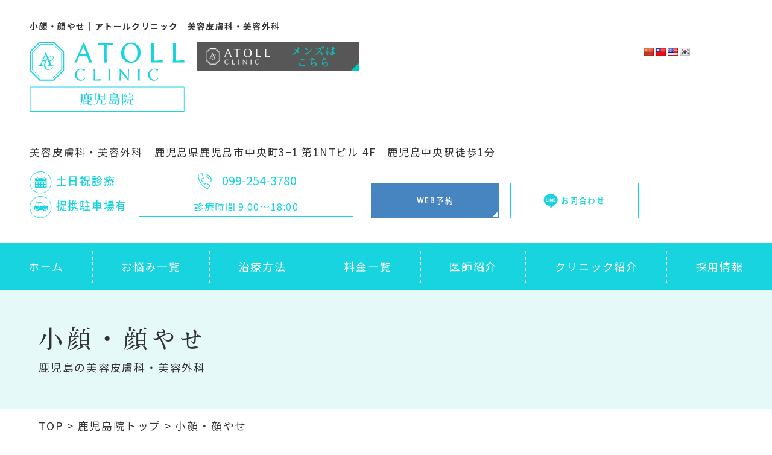

--- FILE ---
content_type: text/html; charset=UTF-8
request_url: https://atoll.co.jp/kagoshima/medical/%E5%B0%8F%E9%A1%94%E3%83%BB%E9%A1%94%E3%82%84%E3%81%9B/
body_size: 16349
content:
<!doctype html>
<html lang="ja"><head>
<meta charset="UTF-8">
<meta name="viewport" content="width=device-width,initial-scale=1">
<meta name="format-detection" content="telephone=no">
<!-- ファビコン -->
<link rel="icon" href="https://atoll.co.jp/wp-content/themes/res/images/favicon.ico">
<!-- スマホ用アイコン -->
<link rel="apple-touch-icon" sizes="180x180" href="https://atoll.co.jp/wp-content/themes/res/images/apple-touch-icon.png">
<title>
小顔・顔やせ ｜ 鹿児島の美容皮膚科・美容外科｜アトールクリニック
</title>
<link rel="stylesheet" type="text/css" href="https://atoll.co.jp/wp-content/themes/res/css/sanitize.css"/>
<link rel="stylesheet" type="text/css" href="https://atoll.co.jp/wp-content/themes/res/css/perfect-scrollbar.min.css"/>
<link rel="stylesheet" type="text/css" href="https://atoll.co.jp/wp-content/themes/res/css/scroll-hint.css"/>
<link href="//unpkg.com/aos@2.3.1/dist/aos.css" rel="stylesheet">
<link rel="stylesheet" type="text/css" href="https://atoll.co.jp/wp-content/themes/res/css/slick.css"/>
<link rel="stylesheet" type="text/css" href="https://atoll.co.jp/wp-content/themes/res/css/slick-theme.css"/>
<link rel="stylesheet" type="text/css" href="https://atoll.co.jp/wp-content/themes/res/css/luminous-basic.min.css"/>
<link rel="stylesheet" type="text/css" href="https://atoll.co.jp/wp-content/themes/res/parts.css?1676007007"/>
<link rel="stylesheet" type="text/css" href="https://atoll.co.jp/wp-content/themes/res/style.css?1768274100"/>
<link rel="stylesheet" type="text/css" href="https://atoll.co.jp/wp-content/themes/res/lower-style.css?1761561269"/>
<script src="//ajax.googleapis.com/ajax/libs/jquery/1.11.0/jquery.min.js"></script>
<script src="https://atoll.co.jp/wp-content/themes/res/js/imgLiquid-min.js"></script>
<script src="https://atoll.co.jp/wp-content/themes/res/js/perfect-scrollbar.jquery.min.js"></script>
<script src="https://atoll.co.jp/wp-content/themes/res/js/Luminous.min.js"></script>
<script src="https://atoll.co.jp/wp-content/themes/res/js/anime.min.js"></script>
<script src="https://atoll.co.jp/wp-content/themes/res/js/jquery.matchHeight.js"></script>
<script src="https://atoll.co.jp/wp-content/themes/res/js/scroll-hint.min.js"></script>
<script src="//unpkg.com/aos@2.3.1/dist/aos.js"></script>
<script src="https://atoll.co.jp/wp-content/themes/res/js/slick.min.js"></script>
<script src="https://atoll.co.jp/wp-content/themes/res/js/script.js"></script>
<meta name='robots' content='max-image-preview:large' />
	<style>img:is([sizes="auto" i], [sizes^="auto," i]) { contain-intrinsic-size: 3000px 1500px }</style>
	<link rel='dns-prefetch' href='//translate.google.com' />
<script type="text/javascript">
/* <![CDATA[ */
window._wpemojiSettings = {"baseUrl":"https:\/\/s.w.org\/images\/core\/emoji\/15.0.3\/72x72\/","ext":".png","svgUrl":"https:\/\/s.w.org\/images\/core\/emoji\/15.0.3\/svg\/","svgExt":".svg","source":{"concatemoji":"https:\/\/atoll.co.jp\/wp-includes\/js\/wp-emoji-release.min.js?ver=6.7.4"}};
/*! This file is auto-generated */
!function(i,n){var o,s,e;function c(e){try{var t={supportTests:e,timestamp:(new Date).valueOf()};sessionStorage.setItem(o,JSON.stringify(t))}catch(e){}}function p(e,t,n){e.clearRect(0,0,e.canvas.width,e.canvas.height),e.fillText(t,0,0);var t=new Uint32Array(e.getImageData(0,0,e.canvas.width,e.canvas.height).data),r=(e.clearRect(0,0,e.canvas.width,e.canvas.height),e.fillText(n,0,0),new Uint32Array(e.getImageData(0,0,e.canvas.width,e.canvas.height).data));return t.every(function(e,t){return e===r[t]})}function u(e,t,n){switch(t){case"flag":return n(e,"\ud83c\udff3\ufe0f\u200d\u26a7\ufe0f","\ud83c\udff3\ufe0f\u200b\u26a7\ufe0f")?!1:!n(e,"\ud83c\uddfa\ud83c\uddf3","\ud83c\uddfa\u200b\ud83c\uddf3")&&!n(e,"\ud83c\udff4\udb40\udc67\udb40\udc62\udb40\udc65\udb40\udc6e\udb40\udc67\udb40\udc7f","\ud83c\udff4\u200b\udb40\udc67\u200b\udb40\udc62\u200b\udb40\udc65\u200b\udb40\udc6e\u200b\udb40\udc67\u200b\udb40\udc7f");case"emoji":return!n(e,"\ud83d\udc26\u200d\u2b1b","\ud83d\udc26\u200b\u2b1b")}return!1}function f(e,t,n){var r="undefined"!=typeof WorkerGlobalScope&&self instanceof WorkerGlobalScope?new OffscreenCanvas(300,150):i.createElement("canvas"),a=r.getContext("2d",{willReadFrequently:!0}),o=(a.textBaseline="top",a.font="600 32px Arial",{});return e.forEach(function(e){o[e]=t(a,e,n)}),o}function t(e){var t=i.createElement("script");t.src=e,t.defer=!0,i.head.appendChild(t)}"undefined"!=typeof Promise&&(o="wpEmojiSettingsSupports",s=["flag","emoji"],n.supports={everything:!0,everythingExceptFlag:!0},e=new Promise(function(e){i.addEventListener("DOMContentLoaded",e,{once:!0})}),new Promise(function(t){var n=function(){try{var e=JSON.parse(sessionStorage.getItem(o));if("object"==typeof e&&"number"==typeof e.timestamp&&(new Date).valueOf()<e.timestamp+604800&&"object"==typeof e.supportTests)return e.supportTests}catch(e){}return null}();if(!n){if("undefined"!=typeof Worker&&"undefined"!=typeof OffscreenCanvas&&"undefined"!=typeof URL&&URL.createObjectURL&&"undefined"!=typeof Blob)try{var e="postMessage("+f.toString()+"("+[JSON.stringify(s),u.toString(),p.toString()].join(",")+"));",r=new Blob([e],{type:"text/javascript"}),a=new Worker(URL.createObjectURL(r),{name:"wpTestEmojiSupports"});return void(a.onmessage=function(e){c(n=e.data),a.terminate(),t(n)})}catch(e){}c(n=f(s,u,p))}t(n)}).then(function(e){for(var t in e)n.supports[t]=e[t],n.supports.everything=n.supports.everything&&n.supports[t],"flag"!==t&&(n.supports.everythingExceptFlag=n.supports.everythingExceptFlag&&n.supports[t]);n.supports.everythingExceptFlag=n.supports.everythingExceptFlag&&!n.supports.flag,n.DOMReady=!1,n.readyCallback=function(){n.DOMReady=!0}}).then(function(){return e}).then(function(){var e;n.supports.everything||(n.readyCallback(),(e=n.source||{}).concatemoji?t(e.concatemoji):e.wpemoji&&e.twemoji&&(t(e.twemoji),t(e.wpemoji)))}))}((window,document),window._wpemojiSettings);
/* ]]> */
</script>
<link rel='stylesheet' id='sbi_styles-css' href='https://atoll.co.jp/wp-content/plugins/instagram-feed/css/sbi-styles.min.css?ver=6.10.0' type='text/css' media='all' />
<style id='wp-emoji-styles-inline-css' type='text/css'>

	img.wp-smiley, img.emoji {
		display: inline !important;
		border: none !important;
		box-shadow: none !important;
		height: 1em !important;
		width: 1em !important;
		margin: 0 0.07em !important;
		vertical-align: -0.1em !important;
		background: none !important;
		padding: 0 !important;
	}
</style>
<style id='classic-theme-styles-inline-css' type='text/css'>
/*! This file is auto-generated */
.wp-block-button__link{color:#fff;background-color:#32373c;border-radius:9999px;box-shadow:none;text-decoration:none;padding:calc(.667em + 2px) calc(1.333em + 2px);font-size:1.125em}.wp-block-file__button{background:#32373c;color:#fff;text-decoration:none}
</style>
<style id='global-styles-inline-css' type='text/css'>
:root{--wp--preset--aspect-ratio--square: 1;--wp--preset--aspect-ratio--4-3: 4/3;--wp--preset--aspect-ratio--3-4: 3/4;--wp--preset--aspect-ratio--3-2: 3/2;--wp--preset--aspect-ratio--2-3: 2/3;--wp--preset--aspect-ratio--16-9: 16/9;--wp--preset--aspect-ratio--9-16: 9/16;--wp--preset--color--black: #000000;--wp--preset--color--cyan-bluish-gray: #abb8c3;--wp--preset--color--white: #ffffff;--wp--preset--color--pale-pink: #f78da7;--wp--preset--color--vivid-red: #cf2e2e;--wp--preset--color--luminous-vivid-orange: #ff6900;--wp--preset--color--luminous-vivid-amber: #fcb900;--wp--preset--color--light-green-cyan: #7bdcb5;--wp--preset--color--vivid-green-cyan: #00d084;--wp--preset--color--pale-cyan-blue: #8ed1fc;--wp--preset--color--vivid-cyan-blue: #0693e3;--wp--preset--color--vivid-purple: #9b51e0;--wp--preset--gradient--vivid-cyan-blue-to-vivid-purple: linear-gradient(135deg,rgba(6,147,227,1) 0%,rgb(155,81,224) 100%);--wp--preset--gradient--light-green-cyan-to-vivid-green-cyan: linear-gradient(135deg,rgb(122,220,180) 0%,rgb(0,208,130) 100%);--wp--preset--gradient--luminous-vivid-amber-to-luminous-vivid-orange: linear-gradient(135deg,rgba(252,185,0,1) 0%,rgba(255,105,0,1) 100%);--wp--preset--gradient--luminous-vivid-orange-to-vivid-red: linear-gradient(135deg,rgba(255,105,0,1) 0%,rgb(207,46,46) 100%);--wp--preset--gradient--very-light-gray-to-cyan-bluish-gray: linear-gradient(135deg,rgb(238,238,238) 0%,rgb(169,184,195) 100%);--wp--preset--gradient--cool-to-warm-spectrum: linear-gradient(135deg,rgb(74,234,220) 0%,rgb(151,120,209) 20%,rgb(207,42,186) 40%,rgb(238,44,130) 60%,rgb(251,105,98) 80%,rgb(254,248,76) 100%);--wp--preset--gradient--blush-light-purple: linear-gradient(135deg,rgb(255,206,236) 0%,rgb(152,150,240) 100%);--wp--preset--gradient--blush-bordeaux: linear-gradient(135deg,rgb(254,205,165) 0%,rgb(254,45,45) 50%,rgb(107,0,62) 100%);--wp--preset--gradient--luminous-dusk: linear-gradient(135deg,rgb(255,203,112) 0%,rgb(199,81,192) 50%,rgb(65,88,208) 100%);--wp--preset--gradient--pale-ocean: linear-gradient(135deg,rgb(255,245,203) 0%,rgb(182,227,212) 50%,rgb(51,167,181) 100%);--wp--preset--gradient--electric-grass: linear-gradient(135deg,rgb(202,248,128) 0%,rgb(113,206,126) 100%);--wp--preset--gradient--midnight: linear-gradient(135deg,rgb(2,3,129) 0%,rgb(40,116,252) 100%);--wp--preset--font-size--small: 13px;--wp--preset--font-size--medium: 20px;--wp--preset--font-size--large: 36px;--wp--preset--font-size--x-large: 42px;--wp--preset--spacing--20: 0.44rem;--wp--preset--spacing--30: 0.67rem;--wp--preset--spacing--40: 1rem;--wp--preset--spacing--50: 1.5rem;--wp--preset--spacing--60: 2.25rem;--wp--preset--spacing--70: 3.38rem;--wp--preset--spacing--80: 5.06rem;--wp--preset--shadow--natural: 6px 6px 9px rgba(0, 0, 0, 0.2);--wp--preset--shadow--deep: 12px 12px 50px rgba(0, 0, 0, 0.4);--wp--preset--shadow--sharp: 6px 6px 0px rgba(0, 0, 0, 0.2);--wp--preset--shadow--outlined: 6px 6px 0px -3px rgba(255, 255, 255, 1), 6px 6px rgba(0, 0, 0, 1);--wp--preset--shadow--crisp: 6px 6px 0px rgba(0, 0, 0, 1);}:where(.is-layout-flex){gap: 0.5em;}:where(.is-layout-grid){gap: 0.5em;}body .is-layout-flex{display: flex;}.is-layout-flex{flex-wrap: wrap;align-items: center;}.is-layout-flex > :is(*, div){margin: 0;}body .is-layout-grid{display: grid;}.is-layout-grid > :is(*, div){margin: 0;}:where(.wp-block-columns.is-layout-flex){gap: 2em;}:where(.wp-block-columns.is-layout-grid){gap: 2em;}:where(.wp-block-post-template.is-layout-flex){gap: 1.25em;}:where(.wp-block-post-template.is-layout-grid){gap: 1.25em;}.has-black-color{color: var(--wp--preset--color--black) !important;}.has-cyan-bluish-gray-color{color: var(--wp--preset--color--cyan-bluish-gray) !important;}.has-white-color{color: var(--wp--preset--color--white) !important;}.has-pale-pink-color{color: var(--wp--preset--color--pale-pink) !important;}.has-vivid-red-color{color: var(--wp--preset--color--vivid-red) !important;}.has-luminous-vivid-orange-color{color: var(--wp--preset--color--luminous-vivid-orange) !important;}.has-luminous-vivid-amber-color{color: var(--wp--preset--color--luminous-vivid-amber) !important;}.has-light-green-cyan-color{color: var(--wp--preset--color--light-green-cyan) !important;}.has-vivid-green-cyan-color{color: var(--wp--preset--color--vivid-green-cyan) !important;}.has-pale-cyan-blue-color{color: var(--wp--preset--color--pale-cyan-blue) !important;}.has-vivid-cyan-blue-color{color: var(--wp--preset--color--vivid-cyan-blue) !important;}.has-vivid-purple-color{color: var(--wp--preset--color--vivid-purple) !important;}.has-black-background-color{background-color: var(--wp--preset--color--black) !important;}.has-cyan-bluish-gray-background-color{background-color: var(--wp--preset--color--cyan-bluish-gray) !important;}.has-white-background-color{background-color: var(--wp--preset--color--white) !important;}.has-pale-pink-background-color{background-color: var(--wp--preset--color--pale-pink) !important;}.has-vivid-red-background-color{background-color: var(--wp--preset--color--vivid-red) !important;}.has-luminous-vivid-orange-background-color{background-color: var(--wp--preset--color--luminous-vivid-orange) !important;}.has-luminous-vivid-amber-background-color{background-color: var(--wp--preset--color--luminous-vivid-amber) !important;}.has-light-green-cyan-background-color{background-color: var(--wp--preset--color--light-green-cyan) !important;}.has-vivid-green-cyan-background-color{background-color: var(--wp--preset--color--vivid-green-cyan) !important;}.has-pale-cyan-blue-background-color{background-color: var(--wp--preset--color--pale-cyan-blue) !important;}.has-vivid-cyan-blue-background-color{background-color: var(--wp--preset--color--vivid-cyan-blue) !important;}.has-vivid-purple-background-color{background-color: var(--wp--preset--color--vivid-purple) !important;}.has-black-border-color{border-color: var(--wp--preset--color--black) !important;}.has-cyan-bluish-gray-border-color{border-color: var(--wp--preset--color--cyan-bluish-gray) !important;}.has-white-border-color{border-color: var(--wp--preset--color--white) !important;}.has-pale-pink-border-color{border-color: var(--wp--preset--color--pale-pink) !important;}.has-vivid-red-border-color{border-color: var(--wp--preset--color--vivid-red) !important;}.has-luminous-vivid-orange-border-color{border-color: var(--wp--preset--color--luminous-vivid-orange) !important;}.has-luminous-vivid-amber-border-color{border-color: var(--wp--preset--color--luminous-vivid-amber) !important;}.has-light-green-cyan-border-color{border-color: var(--wp--preset--color--light-green-cyan) !important;}.has-vivid-green-cyan-border-color{border-color: var(--wp--preset--color--vivid-green-cyan) !important;}.has-pale-cyan-blue-border-color{border-color: var(--wp--preset--color--pale-cyan-blue) !important;}.has-vivid-cyan-blue-border-color{border-color: var(--wp--preset--color--vivid-cyan-blue) !important;}.has-vivid-purple-border-color{border-color: var(--wp--preset--color--vivid-purple) !important;}.has-vivid-cyan-blue-to-vivid-purple-gradient-background{background: var(--wp--preset--gradient--vivid-cyan-blue-to-vivid-purple) !important;}.has-light-green-cyan-to-vivid-green-cyan-gradient-background{background: var(--wp--preset--gradient--light-green-cyan-to-vivid-green-cyan) !important;}.has-luminous-vivid-amber-to-luminous-vivid-orange-gradient-background{background: var(--wp--preset--gradient--luminous-vivid-amber-to-luminous-vivid-orange) !important;}.has-luminous-vivid-orange-to-vivid-red-gradient-background{background: var(--wp--preset--gradient--luminous-vivid-orange-to-vivid-red) !important;}.has-very-light-gray-to-cyan-bluish-gray-gradient-background{background: var(--wp--preset--gradient--very-light-gray-to-cyan-bluish-gray) !important;}.has-cool-to-warm-spectrum-gradient-background{background: var(--wp--preset--gradient--cool-to-warm-spectrum) !important;}.has-blush-light-purple-gradient-background{background: var(--wp--preset--gradient--blush-light-purple) !important;}.has-blush-bordeaux-gradient-background{background: var(--wp--preset--gradient--blush-bordeaux) !important;}.has-luminous-dusk-gradient-background{background: var(--wp--preset--gradient--luminous-dusk) !important;}.has-pale-ocean-gradient-background{background: var(--wp--preset--gradient--pale-ocean) !important;}.has-electric-grass-gradient-background{background: var(--wp--preset--gradient--electric-grass) !important;}.has-midnight-gradient-background{background: var(--wp--preset--gradient--midnight) !important;}.has-small-font-size{font-size: var(--wp--preset--font-size--small) !important;}.has-medium-font-size{font-size: var(--wp--preset--font-size--medium) !important;}.has-large-font-size{font-size: var(--wp--preset--font-size--large) !important;}.has-x-large-font-size{font-size: var(--wp--preset--font-size--x-large) !important;}
:where(.wp-block-post-template.is-layout-flex){gap: 1.25em;}:where(.wp-block-post-template.is-layout-grid){gap: 1.25em;}
:where(.wp-block-columns.is-layout-flex){gap: 2em;}:where(.wp-block-columns.is-layout-grid){gap: 2em;}
:root :where(.wp-block-pullquote){font-size: 1.5em;line-height: 1.6;}
</style>
<link rel='stylesheet' id='contact-form-7-css' href='https://atoll.co.jp/wp-content/plugins/contact-form-7/includes/css/styles.css?ver=6.1.4' type='text/css' media='all' />
<link rel='stylesheet' id='google-language-translator-css' href='https://atoll.co.jp/wp-content/plugins/google-language-translator/css/style.css?ver=6.0.20' type='text/css' media='' />
<link rel='stylesheet' id='glt-toolbar-styles-css' href='https://atoll.co.jp/wp-content/plugins/google-language-translator/css/toolbar.css?ver=6.0.20' type='text/css' media='' />
<link rel='stylesheet' id='wpcf7-redirect-script-frontend-css' href='https://atoll.co.jp/wp-content/plugins/wpcf7-redirect/build/assets/frontend-script.css?ver=2c532d7e2be36f6af233' type='text/css' media='all' />
<link rel='stylesheet' id='wp-pagenavi-css' href='https://atoll.co.jp/wp-content/plugins/wp-pagenavi/pagenavi-css.css?ver=2.70' type='text/css' media='all' />
<script type="text/javascript" src="https://atoll.co.jp/wp-includes/js/jquery/jquery.min.js?ver=3.7.1" id="jquery-core-js"></script>
<script type="text/javascript" src="https://atoll.co.jp/wp-includes/js/jquery/jquery-migrate.min.js?ver=3.4.1" id="jquery-migrate-js"></script>
<link rel="https://api.w.org/" href="https://atoll.co.jp/wp-json/" /><link rel="alternate" title="JSON" type="application/json" href="https://atoll.co.jp/wp-json/wp/v2/medical_kg/4064" /><link rel="EditURI" type="application/rsd+xml" title="RSD" href="https://atoll.co.jp/xmlrpc.php?rsd" />
<link rel='shortlink' href='https://atoll.co.jp/?p=4064' />
<link rel="alternate" title="oEmbed (JSON)" type="application/json+oembed" href="https://atoll.co.jp/wp-json/oembed/1.0/embed?url=https%3A%2F%2Fatoll.co.jp%2Fkagoshima%2Fmedical%2F%25e5%25b0%258f%25e9%25a1%2594%25e3%2583%25bb%25e9%25a1%2594%25e3%2582%2584%25e3%2581%259b%2F" />
<link rel="alternate" title="oEmbed (XML)" type="text/xml+oembed" href="https://atoll.co.jp/wp-json/oembed/1.0/embed?url=https%3A%2F%2Fatoll.co.jp%2Fkagoshima%2Fmedical%2F%25e5%25b0%258f%25e9%25a1%2594%25e3%2583%25bb%25e9%25a1%2594%25e3%2582%2584%25e3%2581%259b%2F&#038;format=xml" />
<style>#glt-translate-trigger{
display:none;
}
.goog-te-combo option:before:first-child{
content:"language";
}.goog-te-gadget{margin-top:2px!important;}p.hello{font-size:12px;color:#666;}div.skiptranslate.goog-te-gadget{display:inline!important;}#google_language_translator{clear:both;}#flags{width:165px;}#flags a{display:inline-block;margin-right:2px;}#google_language_translator{width:auto!important;}div.skiptranslate.goog-te-gadget{display:inline!important;}.goog-tooltip{display: none!important;}.goog-tooltip:hover{display: none!important;}.goog-text-highlight{background-color:transparent!important;border:none!important;box-shadow:none!important;}#google_language_translator select.goog-te-combo{color:#32373c;}#google_language_translator{color:transparent;}body{top:0px!important;}#goog-gt-{display:none!important;}font font{background-color:transparent!important;box-shadow:none!important;position:initial!important;}#glt-translate-trigger{bottom:auto;top:0;left:50%;margin-left:-63px;right:auto;}.tool-container.tool-top{top:50px!important;bottom:auto!important;}.tool-container.tool-top .arrow{border-color:transparent transparent #d0cbcb;top:-14px;}#glt-translate-trigger > span{color:#ffffff;}#glt-translate-trigger{background:#f89406;}</style><link rel="canonical" href="https://atoll.co.jp/kagoshima/medical/%e5%b0%8f%e9%a1%94%e3%83%bb%e9%a1%94%e3%82%84%e3%81%9b/" />
<script>
  (function(d) {
    var config = {
      kitId: 'bam7zfa',
      scriptTimeout: 3000,
      async: true
    },
    h=d.documentElement,t=setTimeout(function(){h.className=h.className.replace(/\bwf-loading\b/g,"")+" wf-inactive";},config.scriptTimeout),tk=d.createElement("script"),f=false,s=d.getElementsByTagName("script")[0],a;h.className+=" wf-loading";tk.src='https://use.typekit.net/'+config.kitId+'.js';tk.async=true;tk.onload=tk.onreadystatechange=function(){a=this.readyState;if(f||a&&a!="complete"&&a!="loaded")return;f=true;clearTimeout(t);try{Typekit.load(config)}catch(e){}};s.parentNode.insertBefore(tk,s)
  })(document);
</script>
<!-- Google Tag Manager -->
<script>(function(w,d,s,l,i){w[l]=w[l]||[];w[l].push({'gtm.start':
new Date().getTime(),event:'gtm.js'});var f=d.getElementsByTagName(s)[0],
j=d.createElement(s),dl=l!='dataLayer'?'&l='+l:'';j.async=true;j.src=
'https://www.googletagmanager.com/gtm.js?id='+i+dl;f.parentNode.insertBefore(j,f);
})(window,document,'script','dataLayer','GTM-WZHXVGDC');</script>
<!-- End Google Tag Manager -->
</head>
<body data-rsssl=1 >	
<!-- Google Tag Manager (noscript) -->
<noscript><iframe src="https://www.googletagmanager.com/ns.html?id=GTM-WZHXVGDC"
height="0" width="0" style="display:none;visibility:hidden"></iframe></noscript>
<!-- End Google Tag Manager (noscript) -->
<div id="wrap" class="medical">
	<header class="low_head flex ai_center kagosima">
		<div class="wrap_logo_head por">
			<div>
				<div class="wrap_logo flex start nowrap mb10">
					<a href="https://atoll.co.jp/kagoshima"><img class="img01" src="https://atoll.co.jp/wp-content/themes/res/images/page/logo_kagosima.svg" alt="小顔・顔やせ｜アトールクリニック｜美容皮膚科・美容外科"></a>
					<div class="tb_pc"><p class="head_bnr01"><a href="https://atoll.co.jp/mens/kagoshima" target="_blank" rel="noopener"><img src="https://atoll.co.jp/wp-content/themes/res/images/page/bnr_mens.png" alt="メンズはこちら"></a></p></div>
				</div>
																 
					<h1 class="fz14">小顔・顔やせ｜アトールクリニック｜美容皮膚科・美容外科</h1>
								<p class="txt_head04 tb_pc">美容皮膚科・美容外科　鹿児島県鹿児島市中央町3−1 <br class="adjust"><br class="sp_only">第1NTビル 4F　鹿児島中央駅徒歩1分</p>
			</div>
			<div class="wrap_head02"><div id="flags" class="size18"><ul id="sortable" class="ui-sortable" style="float:left"><li id='Chinese (Simplified)'><a href='#' title='Chinese (Simplified)' class='nturl notranslate zh-CN flag Chinese (Simplified)'></a></li><li id='Chinese (Traditional)'><a href='#' title='Chinese (Traditional)' class='nturl notranslate zh-TW flag Chinese (Traditional)'></a></li><li id='English'><a href='#' title='English' class='nturl notranslate en flag united-states'></a></li><li id='Korean'><a href='#' title='Korean' class='nturl notranslate ko flag Korean'></a></li></ul></div><div id="google_language_translator" class="default-language-ja"></div></div>
		</div>
		<div class="wrap_head01 flex end ai_center">
			<div class="wrap01">
				<div class="txt_head01 lh1 txt_col03 ryo_m"><img class="icn" src="https://atoll.co.jp/wp-content/themes/res/images/page/icn_calendar01.svg" alt="カレンダー">土日祝診療</div>
				<div class="txt_head02 lh1 txt_col03 ryo_m"><img class="icn" src="https://atoll.co.jp/wp-content/themes/res/images/page/icn_bus01.svg" alt="車">提携駐車場有</div>
			</div>
			<div class="wrap02">
				<span class="tel_common01 fz38 lh1 txt_col03 mb10 flex center ai_center"><a href="tel:0992543780"><img class="icn" src="https://atoll.co.jp/wp-content/themes/res/images/page/icn_tel01.svg" alt="tel">099-254-3780</a></span>
				<div class="txt_head03 txt_center txt_col03 fz16"><span>診療時間</span><span>9:00～18:00</span></div>
			</div>
			<div class="wrap03">
				<div class="btn_web01 lh1 ryo_m txt_white mb10">
					<!--<a href="https://connect-app.net/r_atoll/reserve/login" target="_blank" class="bg_col05 flex ccc cv_web_reservation btn_arw_parts01">WEB予約</a>-->
					<a href="https://connect-app.net/r_atoll/reserve/login?cid=1" target="_blank" class="bg_col05 flex ccc cv_web_reservation btn_arw_parts01">WEB予約</a>
				</div>
				<div class="btn_line01 lh1 ryo_m txt_col03">
					<a href="https://line.me/R/ti/p/%40643gmytd" target="_blank" class="bg_white flex ccc cv_line_addition btn_arw_parts01"><img class="icn" src="https://atoll.co.jp/wp-content/themes/res/images/page/icn_line01.svg" alt="line">お問合わせ</a>
				</div>
			</div>
		</div>
		<div class="sp_only wrap_head03">
			<div class="wrap01">
				<div class="txt_head01 lh1 txt_col03 ryo_m"><img class="icn" src="https://atoll.co.jp/wp-content/themes/res/images/page/icn_calendar01.svg" alt="カレンダー">土日祝診療</div>
				<div class="txt_head02 lh1 txt_col03 ryo_m"><img class="icn" src="https://atoll.co.jp/wp-content/themes/res/images/page/icn_bus01.svg" alt="車">提携駐車場有</div>
			</div>
			<button type="button" class="btn_gnav_sp">
				<span class="icn_gnav"></span>
				<span class="txt_gnav"><img src="https://atoll.co.jp/wp-content/themes/res/images/page/txt_gnav.svg" alt="Menu"></span>
			</button>
			<div class="gnav_sp">
				<nav class="nav_main">
					<ul class="flex">
	<li>
		<a href="https://atoll.co.jp/kagoshima" class="">
			<span class="ja txt_white">ホーム</span>
		</a>
	</li>
	<li class="nav_drawer">
				<a href="javascript:void(0);" class="trigger ">
			<span class="ja txt_white">お悩み一覧</span>
		</a>
		<nav class="nav_sub pt40 pb60">
			<div class="inner1240">
				<span class="ttl_gnav01 ryo_m db txt_col06 txt_center lh16 fz22 pb15 mb30">お悩み一覧</span>
				<ul class="list_gnav list_default list_default02 flex">
					<li><a href="https://atoll.co.jp/kagoshima/medical/depilation">医療脱毛</a></li>
					<li><a href="https://atoll.co.jp/kagoshima/medical/stain">シミ・そばかす・肝斑</a></li>
					<li><a href="https://atoll.co.jp/kagoshima/medical/pores">毛穴・ニキビ跡<br class="sp_only">（クレーター）</a></li>
					<li><a href="https://atoll.co.jp/kagoshima/medical/pimple">たるみ・シワ・ほうれい線</a></li>
					<li><a href="https://atoll.co.jp/kagoshima/medical/diet">医療ダイエット</a></li>
					<li><a href="https://atoll.co.jp/kagoshima/medical/breast-enlargement">豊胸・バストアップ</a></li>
					<li><a href="https://atoll.co.jp/kagoshima/medical/hyperhidrosis">ワキガ・多汗症</a></li>
																																																																																									<li><a href="https://atoll.co.jp/kagoshima/medical/xerf/">XERF（ザーフ）</a></li>
																																																																								<li><a href="https://atoll.co.jp/kagoshima/medical/pores/">毛穴・ニキビ跡（クレーター）</a></li>
																																																																																																																																																				<li><a href="https://atoll.co.jp/kagoshima/medical/curejet/">キュアジェット</a></li>
																																		<li><a href="https://atoll.co.jp/kagoshima/medical/subscision/">サブシジョン</a></li>
																																		<li><a href="https://atoll.co.jp/kagoshima/medical/trifill-pro/">トライフィルプロ</a></li>
																																		<li><a href="https://atoll.co.jp/kagoshima/medical/juvelook/">ジュベルック</a></li>
																																		<li><a href="https://atoll.co.jp/kagoshima/medical/all_depilation/">全身脱毛</a></li>
																																		<li><a href="https://atoll.co.jp/kagoshima/medical/face_depilation/">顔脱毛</a></li>
																																		<li><a href="https://atoll.co.jp/kagoshima/medical/nose_depilation/">鼻毛脱毛</a></li>
																																		<li><a href="https://atoll.co.jp/kagoshima/medical/arm_depilation/">腕脱毛</a></li>
																																		<li><a href="https://atoll.co.jp/kagoshima/medical/foot_depilation/">脚脱毛</a></li>
																																		<li><a href="https://atoll.co.jp/kagoshima/medical/%e4%bb%8b%e8%ad%b7%e8%84%b1%e6%af%9b/">介護脱毛</a></li>
																																																					<li><a href="https://atoll.co.jp/kagoshima/medical/%e3%80%8c%e9%87%9d%ef%bc%88%e3%83%8b%e3%83%bc%e3%83%89%e3%83%ab%ef%bc%89%e8%84%b1%e6%af%9b%e3%80%8d/">針（ニードル）脱毛</a></li>
																																		<li><a href="https://atoll.co.jp/kagoshima/medical/%e8%84%82%e8%82%aa%e6%b3%a8%e5%85%a5/">脂肪注入</a></li>
																																		<li><a href="https://atoll.co.jp/kagoshima/medical/%e8%8b%a5%e8%bf%94%e3%82%8a/">若返り</a></li>
																																		<li><a href="https://atoll.co.jp/kagoshima/medical/%e5%b0%8f%e9%a1%94%e3%83%bb%e9%a1%94%e3%82%84%e3%81%9b/">小顔・顔やせ</a></li>
																																		<li><a href="https://atoll.co.jp/kagoshima/medical/%e8%b5%a4%e3%82%89%e9%a1%94/">赤ら顔</a></li>
																																		<li><a href="https://atoll.co.jp/kagoshima/medical/%e3%81%bb%e3%81%8f%e3%82%8d%e9%99%a4%e5%8e%bb/">ほくろ除去</a></li>
																																		<li><a href="https://atoll.co.jp/kagoshima/medical/%e7%be%8e%e8%82%8c%e3%83%bb%e3%81%8f%e3%81%99%e3%81%bf/">美肌・くすみ</a></li>
																																		<li><a href="https://atoll.co.jp/kagoshima/medical/1467/">ニキビ</a></li>
																																		<li><a href="https://atoll.co.jp/kagoshima/medical/%e8%83%8c%e4%b8%ad%e3%81%ae%e3%83%8b%e3%82%ad%e3%83%93/">背中のニキビ</a></li>
																																																																								<li><a href="https://atoll.co.jp/kagoshima/medical/%e7%9b%ae%e9%a0%ad%e5%88%87%e9%96%8b/">目頭切開</a></li>
																																		<li><a href="https://atoll.co.jp/kagoshima/medical/double_incision/">二重切開</a></li>
																																		<li><a href="https://atoll.co.jp/kagoshima/medical/%e4%ba%8c%e9%87%8d%e8%a1%93%e5%9f%8b%e6%b2%a1%e6%b3%95/">二重術埋没法</a></li>
																																		<li><a href="https://atoll.co.jp/kagoshima/medical/%e4%b8%8a%e3%81%be%e3%81%b6%e3%81%9f%e3%81%ae%e8%84%82%e8%82%aa%e5%8f%96%e3%82%8a%ef%bc%88%e5%85%a8%e7%af%84%e5%9b%b2%ef%bc%89/">上まぶたの脂肪取り（全範囲）</a></li>
																																		<li><a href="https://atoll.co.jp/kagoshima/medical/%e3%81%be%e3%81%b6%e3%81%9f%e3%81%ae%e4%b8%8a%e3%81%ae%e3%81%9f%e3%82%8b%e3%81%bf%e5%8f%96%e3%82%8a/">まぶたの上のたるみ取り</a></li>
																																		<li><a href="https://atoll.co.jp/kagoshima/medical/%e7%9b%ae%e3%81%ae%e4%b8%8b%e3%81%ae%e3%81%9f%e3%82%8b%e3%81%bf%e5%8f%96%e3%82%8a/">目の下のたるみ取り</a></li>
																																		<li><a href="https://atoll.co.jp/kagoshima/medical/%e7%9b%ae%e3%81%ae%e4%b8%8b%e3%81%ae%e3%81%b5%e3%81%8f%e3%82%89%e3%81%bf%e5%8f%96%e3%82%8a/">目の下のふくらみ取り</a></li>
																																		<li><a href="https://atoll.co.jp/kagoshima/medical/%e7%9b%ae%e3%81%ae%e4%b8%8b%e3%81%ae%e3%82%af%e3%83%9e%e3%83%bb%e3%81%9f%e3%82%8b%e3%81%bf/">目の下のクマ・たるみ</a></li>
																																		<li><a href="https://atoll.co.jp/kagoshima/medical/%e3%83%af%e3%82%b7%e9%bc%bb%e4%bf%ae%e6%ad%a3/">わし鼻修正</a></li>
																																		<li><a href="https://atoll.co.jp/kagoshima/medical/%e5%b0%8f%e9%bc%bb%e7%b8%ae%e5%b0%8f/">小鼻縮小</a></li>
																																		<li><a href="https://atoll.co.jp/kagoshima/medical/%e7%b3%b8%e3%81%ab%e3%82%88%e3%82%8b%e5%b0%8f%e9%bc%bb%e7%b8%ae%e5%b0%8f/">糸による小鼻縮小</a></li>
																																		<li><a href="https://atoll.co.jp/kagoshima/medical/%e7%b3%b8%e3%81%ab%e3%82%88%e3%82%8b%e9%bc%bb%e5%85%88%e7%b8%ae%e5%b0%8f/">糸による鼻先縮小</a></li>
																																																					<li><a href="https://atoll.co.jp/kagoshima/medical/nose/">鼻</a></li>
																																		<li><a href="https://atoll.co.jp/kagoshima/medical/%e3%81%82%e3%81%94%e3%83%bb%e5%8f%a3%e5%94%87/">あご・口唇</a></li>
																																																					<li><a href="https://atoll.co.jp/kagoshima/medical/%e9%bb%92%e3%81%9a%e3%81%bf/">黒ずみ</a></li>
																																		<li><a href="https://atoll.co.jp/kagoshima/medical/stiff_shoulders/">肩こり</a></li>
																																		<li><a href="https://atoll.co.jp/kagoshima/medical/%e5%89%af%e7%9a%ae%e9%99%a4%e5%8e%bb%e8%a1%93/">副皮除去術</a></li>
																																		<li><a href="https://atoll.co.jp/kagoshima/medical/%e5%b0%8f%e9%99%b0%e5%94%87%e7%b8%ae%e5%b0%8f%e8%a1%93/">小陰唇縮小術</a></li>
																																		<li><a href="https://atoll.co.jp/kagoshima/medical/%e8%86%a3%e3%83%8f%e3%82%a4%e3%83%95%ef%bc%88yoni-hifu-linear%ef%bc%89/">膣ハイフ（yoni HIFU linear）</a></li>
																																		<li><a href="https://atoll.co.jp/kagoshima/medical/%e8%86%a3%e3%83%86%e3%82%b9%e3%83%a9%e3%83%88%e3%83%ac%e3%83%bc%e3%83%8b%e3%83%b3%e3%82%b0rf/">膣テスラトレーニング+RF</a></li>
																																		<li><a href="https://atoll.co.jp/kagoshima/medical/%e8%86%a3%e3%83%86%e3%82%b9%e3%83%a9%e3%83%88%e3%83%ac%e3%83%bc%e3%83%8b%e3%83%b3%e3%82%b0/">膣テスラトレーニング</a></li>
																																		<li><a href="https://atoll.co.jp/kagoshima/medical/%e5%8f%a3%e5%94%87%e7%b8%ae%e5%b0%8f%e8%a1%93/">口唇縮小術</a></li>
																																																					<li><a href="https://atoll.co.jp/kagoshima/medical/sunekos/">スネコス</a></li>
																																		<li><a href="https://atoll.co.jp/kagoshima/medical/potenza/">ポテンツァ</a></li>
																																		<li><a href="https://atoll.co.jp/kagoshima/medical/%ef%bd%91%e3%82%b9%e3%82%a4%e3%83%83%e3%83%81%e3%83%a4%e3%82%b0%e3%83%ac%e3%83%bc%e3%82%b6%e3%83%bc/">Ｑスイッチヤグレーザー</a></li>
																																		<li><a href="https://atoll.co.jp/kagoshima/medical/q%e3%82%b9%e3%82%a4%e3%83%83%e3%83%81%e3%83%ac%e3%83%bc%e3%82%b6%e3%83%bc%e3%83%88%e3%83%bc%e3%83%8b%e3%83%b3%e3%82%b0/">Qスイッチレーザートーニング</a></li>
																																		<li><a href="https://atoll.co.jp/kagoshima/medical/doctors_cosmetics/">ドクターズコスメ</a></li>
																																																																																											<li><a href="https://atoll.co.jp/kagoshima/medical/hydragentle/">ハイドラジェントル</a></li>
																																																					<li><a href="https://atoll.co.jp/kagoshima/medical/%e3%83%87%e3%82%a3%e3%82%b9%e3%82%ab%e3%83%90%e3%83%aa%e3%83%bc%e3%83%94%e3%82%b3/">ルビーシャワー</a></li>
																																		<li><a href="https://atoll.co.jp/kagoshima/medical/%e3%83%ac%e3%83%bc%e3%82%b6%e3%83%bc%e3%83%95%e3%82%a7%e3%82%a4%e3%82%b7%e3%83%a3%e3%83%ab/">レーザーフェイシャル</a></li>
																																																																																																																																																																																																																																																																																																																																																		<li><a href="https://atoll.co.jp/kagoshima/medical/%e5%86%8d%e7%94%9f%e5%8c%bb%e7%99%82%e6%b3%a8%e5%b0%84/">美肌再生サーモン注射</a></li>
																																																																								<li><a href="https://atoll.co.jp/kagoshima/medical/%e3%83%97%e3%83%a9%e3%82%bb%e3%83%b3%e3%82%bf/">プラセンタ</a></li>
																																		<li><a href="https://atoll.co.jp/kagoshima/medical/%e3%81%ab%e3%82%93%e3%81%ab%e3%81%8f%e6%b3%a8%e5%b0%84/">にんにく注射</a></li>
																																		<li><a href="https://atoll.co.jp/kagoshima/medical/%e3%82%b9%e3%83%bc%e3%83%91%e3%83%bc%e3%82%b5%e3%83%bc%e3%83%a2%e3%83%b3dna%ef%bc%88pdrn2-5%ef%bc%89/">スーパーサーモンDNA（PDRN2.5%）</a></li>
																																		<li><a href="https://atoll.co.jp/kagoshima/medical/%e3%83%aa%e3%82%b8%e3%83%a5%e3%83%a9%e3%83%b3%e3%82%a2%e3%82%a4%ef%bc%88pdrn2-0%ef%bc%89/">リジュランアイ（PDRN2.0%）</a></li>
																																																																								<li><a href="https://atoll.co.jp/kagoshima/medical/%e3%82%a8%e3%83%b3%e3%83%93%e3%83%ad%e3%83%b3/">エンビロンエステ</a></li>
																											</ul>
			</div>
		</nav>
	</li>
	<li class="nav_drawer nav_drawer02 ">
		<a href="javascript:void(0);" class="trigger flex <br />
<b>Warning</b>:  Undefined variable $array_active_tree02 in <b>/home/t819/atoll.co.jp/public_html/wp-content/themes/res/gnav-kg.php</b> on line <b>46</b><br />
 ccc txt_white">
			<span class="ja">治療方法</span>
		</a>
		<nav class="nav_sub pt40 pb60">
			<div class="inner1240">
				<span class="ttl_gnav01 ryo_m db txt_col06 txt_center lh16 fz22 pb15 mb30">治療法一覧</span>
				<ul class="list_gnav list_default list_default02 flex">
					<li><a href="https://atoll.co.jp/kagoshima/medical/depilation">医療脱毛</a></li>
					<li><a href="https://atoll.co.jp/kagoshima/medical/atolllift">アトールリフト</a></li>
					<li><a href="https://atoll.co.jp/kagoshima/medical/esthetic">メディカルエステ</a></li>
					<li><a href="https://atoll.co.jp/kagoshima/medical/hyperhidrosis">ミラドライ</a></li>
																																<li><a href="https://atoll.co.jp/kagoshima/medical/short-stature/">低身長治療</a></li>
																																		<li><a href="https://atoll.co.jp/kagoshima/medical/armpit-surgery/">ワキガ手術</a></li>
																																		<li><a href="https://atoll.co.jp/kagoshima/medical/sofwave/">ソフウェーブ</a></li>
																																		<li><a href="https://atoll.co.jp/kagoshima/medical/xerf/">XERF（ザーフ）</a></li>
																																																																								<li><a href="https://atoll.co.jp/kagoshima/medical/pores/">毛穴・ニキビ跡（クレーター）</a></li>
																																																																																																														<li><a href="https://atoll.co.jp/kagoshima/medical/artmake/">アートメイク</a></li>
																																																					<li><a href="https://atoll.co.jp/kagoshima/medical/curejet/">キュアジェット</a></li>
																																		<li><a href="https://atoll.co.jp/kagoshima/medical/subscision/">サブシジョン</a></li>
																																		<li><a href="https://atoll.co.jp/kagoshima/medical/trifill-pro/">トライフィルプロ</a></li>
																																		<li><a href="https://atoll.co.jp/kagoshima/medical/juvelook/">ジュベルック</a></li>
																																		<li><a href="https://atoll.co.jp/kagoshima/medical/all_depilation/">全身脱毛</a></li>
																																		<li><a href="https://atoll.co.jp/kagoshima/medical/face_depilation/">顔脱毛</a></li>
																																		<li><a href="https://atoll.co.jp/kagoshima/medical/nose_depilation/">鼻毛脱毛</a></li>
																																		<li><a href="https://atoll.co.jp/kagoshima/medical/arm_depilation/">腕脱毛</a></li>
																																		<li><a href="https://atoll.co.jp/kagoshima/medical/foot_depilation/">脚脱毛</a></li>
																																		<li><a href="https://atoll.co.jp/kagoshima/medical/%e4%bb%8b%e8%ad%b7%e8%84%b1%e6%af%9b/">介護脱毛</a></li>
																																		<li><a href="https://atoll.co.jp/kagoshima/medical/vio_depilation/">VIO脱毛</a></li>
																																		<li><a href="https://atoll.co.jp/kagoshima/medical/%e3%80%8c%e9%87%9d%ef%bc%88%e3%83%8b%e3%83%bc%e3%83%89%e3%83%ab%ef%bc%89%e8%84%b1%e6%af%9b%e3%80%8d/">針（ニードル）脱毛</a></li>
																																		<li><a href="https://atoll.co.jp/kagoshima/medical/%e8%84%82%e8%82%aa%e6%b3%a8%e5%85%a5/">脂肪注入</a></li>
																																																																																											<li><a href="https://atoll.co.jp/kagoshima/medical/%e3%81%bb%e3%81%8f%e3%82%8d%e9%99%a4%e5%8e%bb/">ほくろ除去</a></li>
																																																																																											<li><a href="https://atoll.co.jp/kagoshima/medical/shopping_thread/">ショッピングリフト</a></li>
																																		<li><a href="https://atoll.co.jp/kagoshima/medical/%e7%9c%89%e4%b8%8b%e3%83%aa%e3%83%95%e3%83%88/">眉下リフト</a></li>
																																		<li><a href="https://atoll.co.jp/kagoshima/medical/%e7%9b%ae%e9%a0%ad%e5%88%87%e9%96%8b/">目頭切開</a></li>
																																		<li><a href="https://atoll.co.jp/kagoshima/medical/double_incision/">二重切開</a></li>
																																		<li><a href="https://atoll.co.jp/kagoshima/medical/%e4%ba%8c%e9%87%8d%e8%a1%93%e5%9f%8b%e6%b2%a1%e6%b3%95/">二重術埋没法</a></li>
																																		<li><a href="https://atoll.co.jp/kagoshima/medical/%e4%b8%8a%e3%81%be%e3%81%b6%e3%81%9f%e3%81%ae%e8%84%82%e8%82%aa%e5%8f%96%e3%82%8a%ef%bc%88%e5%85%a8%e7%af%84%e5%9b%b2%ef%bc%89/">上まぶたの脂肪取り（全範囲）</a></li>
																																																																																																														<li><a href="https://atoll.co.jp/kagoshima/medical/%e3%83%af%e3%82%b7%e9%bc%bb%e4%bf%ae%e6%ad%a3/">わし鼻修正</a></li>
																																		<li><a href="https://atoll.co.jp/kagoshima/medical/%e5%b0%8f%e9%bc%bb%e7%b8%ae%e5%b0%8f/">小鼻縮小</a></li>
																																		<li><a href="https://atoll.co.jp/kagoshima/medical/%e7%b3%b8%e3%81%ab%e3%82%88%e3%82%8b%e5%b0%8f%e9%bc%bb%e7%b8%ae%e5%b0%8f/">糸による小鼻縮小</a></li>
																																		<li><a href="https://atoll.co.jp/kagoshima/medical/%e7%b3%b8%e3%81%ab%e3%82%88%e3%82%8b%e9%bc%bb%e5%85%88%e7%b8%ae%e5%b0%8f/">糸による鼻先縮小</a></li>
																																		<li><a href="https://atoll.co.jp/kagoshima/medical/%e9%bc%bb%e3%83%97%e3%83%ad%e3%83%86%e3%83%bc%e3%82%bc/">鼻プロテーゼ</a></li>
																																																																								<li><a href="https://atoll.co.jp/kagoshima/medical/%e3%81%82%e3%81%94%e3%83%97%e3%83%ad%e3%83%86%e3%83%bc%e3%82%bc/">あごプロテーゼ</a></li>
																																																																								<li><a href="https://atoll.co.jp/kagoshima/medical/%e5%89%af%e7%9a%ae%e9%99%a4%e5%8e%bb%e8%a1%93/">副皮除去術</a></li>
																																		<li><a href="https://atoll.co.jp/kagoshima/medical/%e5%b0%8f%e9%99%b0%e5%94%87%e7%b8%ae%e5%b0%8f%e8%a1%93/">小陰唇縮小術</a></li>
																																		<li><a href="https://atoll.co.jp/kagoshima/medical/%e8%86%a3%e3%83%8f%e3%82%a4%e3%83%95%ef%bc%88yoni-hifu-linear%ef%bc%89/">膣ハイフ（yoni HIFU linear）</a></li>
																																		<li><a href="https://atoll.co.jp/kagoshima/medical/%e8%86%a3%e3%83%86%e3%82%b9%e3%83%a9%e3%83%88%e3%83%ac%e3%83%bc%e3%83%8b%e3%83%b3%e3%82%b0rf/">膣テスラトレーニング+RF</a></li>
																																		<li><a href="https://atoll.co.jp/kagoshima/medical/%e8%86%a3%e3%83%86%e3%82%b9%e3%83%a9%e3%83%88%e3%83%ac%e3%83%bc%e3%83%8b%e3%83%b3%e3%82%b0/">膣テスラトレーニング</a></li>
																																		<li><a href="https://atoll.co.jp/kagoshima/medical/%e5%8f%a3%e5%94%87%e7%b8%ae%e5%b0%8f%e8%a1%93/">口唇縮小術</a></li>
																																		<li><a href="https://atoll.co.jp/kagoshima/medical/genesis/">ジェネシス</a></li>
																																		<li><a href="https://atoll.co.jp/kagoshima/medical/sunekos/">スネコス</a></li>
																																		<li><a href="https://atoll.co.jp/kagoshima/medical/potenza/">ポテンツァ</a></li>
																																		<li><a href="https://atoll.co.jp/kagoshima/medical/%ef%bd%91%e3%82%b9%e3%82%a4%e3%83%83%e3%83%81%e3%83%a4%e3%82%b0%e3%83%ac%e3%83%bc%e3%82%b6%e3%83%bc/">Ｑスイッチヤグレーザー</a></li>
																																		<li><a href="https://atoll.co.jp/kagoshima/medical/q%e3%82%b9%e3%82%a4%e3%83%83%e3%83%81%e3%83%ac%e3%83%bc%e3%82%b6%e3%83%bc%e3%83%88%e3%83%bc%e3%83%8b%e3%83%b3%e3%82%b0/">Qスイッチレーザートーニング</a></li>
																																																					<li><a href="https://atoll.co.jp/kagoshima/medical/972-2/">ハイフ</a></li>
																																		<li><a href="https://atoll.co.jp/kagoshima/medical/ipl%e5%85%89%e6%b2%bb%e7%99%82%ef%bc%88%e3%83%8e%e3%83%bc%e3%83%aa%e3%82%b9%ef%bc%89/">IPL光治療（ノーリス）</a></li>
																																		<li><a href="https://atoll.co.jp/kagoshima/medical/ipl%e5%85%89%e6%b2%bb%e7%99%82%e5%99%a8/">IPL光治療（セレックV）</a></li>
																																		<li><a href="https://atoll.co.jp/kagoshima/medical/hydragentle/">ハイドラジェントル</a></li>
																																																					<li><a href="https://atoll.co.jp/kagoshima/medical/%e3%83%87%e3%82%a3%e3%82%b9%e3%82%ab%e3%83%90%e3%83%aa%e3%83%bc%e3%83%94%e3%82%b3/">ルビーシャワー</a></li>
																																		<li><a href="https://atoll.co.jp/kagoshima/medical/%e3%83%ac%e3%83%bc%e3%82%b6%e3%83%bc%e3%83%95%e3%82%a7%e3%82%a4%e3%82%b7%e3%83%a3%e3%83%ab/">レーザーフェイシャル</a></li>
																																		<li><a href="https://atoll.co.jp/kagoshima/medical/picospot/">ピコスポット</a></li>
																																		<li><a href="https://atoll.co.jp/kagoshima/medical/picotoning/">ピコトーニング</a></li>
																																		<li><a href="https://atoll.co.jp/kagoshima/medical/996-2/">ピコフラクショナル</a></li>
																																		<li><a href="https://atoll.co.jp/kagoshima/medical/%e3%82%b1%e3%82%a2%e3%82%b7%e3%82%b9/">ケアシス</a></li>
																																		<li><a href="https://atoll.co.jp/kagoshima/medical/%e3%83%94%e3%83%b3%e3%82%af%e3%83%94%e3%83%bc%e3%83%ab/">ピンクピール</a></li>
																																		<li><a href="https://atoll.co.jp/kagoshima/medical/926-2/">コラーゲンピール</a></li>
																																		<li><a href="https://atoll.co.jp/kagoshima/medical/%e3%82%b5%e3%83%aa%e3%83%81%e3%83%ab%e9%85%b8%e3%83%9e%e3%82%af%e3%83%ad%e3%82%b4%e3%83%bc%e3%83%ab%e3%83%89/">サリチル酸マクロゴール</a></li>
																																		<li><a href="https://atoll.co.jp/kagoshima/medical/%e3%83%aa%e3%83%91%e3%83%bc%e3%82%b9%e3%83%94%e3%83%bc%e3%83%ab/">リバースピール</a></li>
																																		<li><a href="https://atoll.co.jp/kagoshima/medical/dermapen4/">ダーマペン4</a></li>
																																		<li><a href="https://atoll.co.jp/kagoshima/medical/%e3%82%b8%e3%83%a5%e3%83%93%e3%83%80%e3%83%bc%e3%83%a0%e3%82%a6%e3%83%ab%e3%83%88%e3%83%a9xc/">ジュビダームウルトラXC</a></li>
																																		<li><a href="https://atoll.co.jp/kagoshima/medical/%e3%82%b8%e3%83%a5%e3%83%93%e3%83%80%e3%83%bc%e3%83%a0%e3%82%a6%e3%83%ab%e3%83%88%e3%83%a9%e3%83%97%e3%83%a9%e3%82%b9xc/">ジュビダームウルトラプラスXC</a></li>
																																		<li><a href="https://atoll.co.jp/kagoshima/medical/juvederm_voluma/">ジュビダーム ボリューマXC</a></li>
																																		<li><a href="https://atoll.co.jp/kagoshima/medical/%e3%82%af%e3%83%ac%e3%83%b4%e3%82%a3%e3%82%a8%e3%83%ab/">クレヴィエル</a></li>
																																		<li><a href="https://atoll.co.jp/kagoshima/medical/neuramis/">ニューラミス （ディープ）</a></li>
																																		<li><a href="https://atoll.co.jp/kagoshima/medical/botox_allergan/">アラガン社製ボツリヌストキシン注射<!--ボトックス--></a></li>
																																		<li><a href="https://atoll.co.jp/kagoshima/medical/botox_korea/">韓国産ボツリヌストキシン注射</a></li>
																																		<li><a href="https://atoll.co.jp/kagoshima/medical/%e5%86%8d%e7%94%9f%e5%8c%bb%e7%99%82%e6%b3%a8%e5%b0%84/">美肌再生サーモン注射</a></li>
																																		<li><a href="https://atoll.co.jp/kagoshima/medical/shiratama/">白玉点滴</a></li>
																																		<li><a href="https://atoll.co.jp/kagoshima/medical/%e9%ab%98%e6%bf%83%e5%ba%a6%e3%83%93%e3%82%bf%e3%83%9f%e3%83%b3c%e7%82%b9%e6%bb%b4/">高濃度ビタミンC点滴</a></li>
																																		<li><a href="https://atoll.co.jp/kagoshima/medical/%e3%83%97%e3%83%a9%e3%82%bb%e3%83%b3%e3%82%bf/">プラセンタ</a></li>
																																		<li><a href="https://atoll.co.jp/kagoshima/medical/%e3%81%ab%e3%82%93%e3%81%ab%e3%81%8f%e6%b3%a8%e5%b0%84/">にんにく注射</a></li>
																																		<li><a href="https://atoll.co.jp/kagoshima/medical/%e3%82%b9%e3%83%bc%e3%83%91%e3%83%bc%e3%82%b5%e3%83%bc%e3%83%a2%e3%83%b3dna%ef%bc%88pdrn2-5%ef%bc%89/">スーパーサーモンDNA（PDRN2.5%）</a></li>
																																		<li><a href="https://atoll.co.jp/kagoshima/medical/%e3%83%aa%e3%82%b8%e3%83%a5%e3%83%a9%e3%83%b3%e3%82%a2%e3%82%a4%ef%bc%88pdrn2-0%ef%bc%89/">リジュランアイ（PDRN2.0%）</a></li>
																																		<li><a href="https://atoll.co.jp/kagoshima/medical/%e3%81%9d%e3%81%ae%e4%bb%96%e3%81%ae%e7%82%b9%e6%bb%b4%e6%b2%bb%e7%99%82/">その他の点滴治療</a></li>
																																		<li><a href="https://atoll.co.jp/kagoshima/medical/indiba/">インディバ</a></li>
																																		<li><a href="https://atoll.co.jp/kagoshima/medical/%e3%82%a8%e3%83%b3%e3%83%93%e3%83%ad%e3%83%b3/">エンビロンエステ</a></li>
																											</ul>
			</div>
		</nav>
	</li>
	<li>
		<a href="https://atoll.co.jp/kagoshima/fee/" class="">
			<span class="ja txt_white">料金一覧</span>
		</a>
	</li>
	<li>
		<a href="https://atoll.co.jp/doctor/" class="" target="_blank">
			<span class="ja txt_white">医師紹介</span>
		</a>
	</li>
	<li>
		<a href="https://atoll.co.jp/kagoshima/clinic/" class="">
			<span class="ja txt_white">クリニック紹介</span>
		</a>
	</li>
	<li>
		<a href="https://atoll.co.jp/kagoshima/recruit/" class="">
			<span class="ja txt_white">採用情報</span>
		</a>
	</li>
	<li class="sp_only">
		<a href="https://atoll.co.jp/kagoshima/media/" class="">
			<span class="ja txt_white">メディア掲載</span>
		</a>
	</li>
</ul>				</nav>
			</div>
			<div class="bg_gnav"></div>
		</div>
		<p class="txt_head04 sp_only">美容皮膚科・美容外科　鹿児島県鹿児島市中央町3−1 <br class="sp_only">第1NTビル 4F　鹿児島中央駅徒歩1分</p>
	</header>
	<nav class="gnav bg_col03">
		<ul class="flex">
	<li>
		<a href="https://atoll.co.jp/kagoshima" class="">
			<span class="ja txt_white">ホーム</span>
		</a>
	</li>
	<li class="nav_drawer">
				<a href="javascript:void(0);" class="trigger ">
			<span class="ja txt_white">お悩み一覧</span>
		</a>
		<nav class="nav_sub pt40 pb60">
			<div class="inner1240">
				<span class="ttl_gnav01 ryo_m db txt_col06 txt_center lh16 fz22 pb15 mb30">お悩み一覧</span>
				<ul class="list_gnav list_default list_default02 flex">
					<li><a href="https://atoll.co.jp/kagoshima/medical/depilation">医療脱毛</a></li>
					<li><a href="https://atoll.co.jp/kagoshima/medical/stain">シミ・そばかす・肝斑</a></li>
					<li><a href="https://atoll.co.jp/kagoshima/medical/pores">毛穴・ニキビ跡<br class="sp_only">（クレーター）</a></li>
					<li><a href="https://atoll.co.jp/kagoshima/medical/pimple">たるみ・シワ・ほうれい線</a></li>
					<li><a href="https://atoll.co.jp/kagoshima/medical/diet">医療ダイエット</a></li>
					<li><a href="https://atoll.co.jp/kagoshima/medical/breast-enlargement">豊胸・バストアップ</a></li>
					<li><a href="https://atoll.co.jp/kagoshima/medical/hyperhidrosis">ワキガ・多汗症</a></li>
																																																																																									<li><a href="https://atoll.co.jp/kagoshima/medical/xerf/">XERF（ザーフ）</a></li>
																																																																								<li><a href="https://atoll.co.jp/kagoshima/medical/pores/">毛穴・ニキビ跡（クレーター）</a></li>
																																																																																																																																																				<li><a href="https://atoll.co.jp/kagoshima/medical/curejet/">キュアジェット</a></li>
																																		<li><a href="https://atoll.co.jp/kagoshima/medical/subscision/">サブシジョン</a></li>
																																		<li><a href="https://atoll.co.jp/kagoshima/medical/trifill-pro/">トライフィルプロ</a></li>
																																		<li><a href="https://atoll.co.jp/kagoshima/medical/juvelook/">ジュベルック</a></li>
																																		<li><a href="https://atoll.co.jp/kagoshima/medical/all_depilation/">全身脱毛</a></li>
																																		<li><a href="https://atoll.co.jp/kagoshima/medical/face_depilation/">顔脱毛</a></li>
																																		<li><a href="https://atoll.co.jp/kagoshima/medical/nose_depilation/">鼻毛脱毛</a></li>
																																		<li><a href="https://atoll.co.jp/kagoshima/medical/arm_depilation/">腕脱毛</a></li>
																																		<li><a href="https://atoll.co.jp/kagoshima/medical/foot_depilation/">脚脱毛</a></li>
																																		<li><a href="https://atoll.co.jp/kagoshima/medical/%e4%bb%8b%e8%ad%b7%e8%84%b1%e6%af%9b/">介護脱毛</a></li>
																																																					<li><a href="https://atoll.co.jp/kagoshima/medical/%e3%80%8c%e9%87%9d%ef%bc%88%e3%83%8b%e3%83%bc%e3%83%89%e3%83%ab%ef%bc%89%e8%84%b1%e6%af%9b%e3%80%8d/">針（ニードル）脱毛</a></li>
																																		<li><a href="https://atoll.co.jp/kagoshima/medical/%e8%84%82%e8%82%aa%e6%b3%a8%e5%85%a5/">脂肪注入</a></li>
																																		<li><a href="https://atoll.co.jp/kagoshima/medical/%e8%8b%a5%e8%bf%94%e3%82%8a/">若返り</a></li>
																																		<li><a href="https://atoll.co.jp/kagoshima/medical/%e5%b0%8f%e9%a1%94%e3%83%bb%e9%a1%94%e3%82%84%e3%81%9b/">小顔・顔やせ</a></li>
																																		<li><a href="https://atoll.co.jp/kagoshima/medical/%e8%b5%a4%e3%82%89%e9%a1%94/">赤ら顔</a></li>
																																		<li><a href="https://atoll.co.jp/kagoshima/medical/%e3%81%bb%e3%81%8f%e3%82%8d%e9%99%a4%e5%8e%bb/">ほくろ除去</a></li>
																																		<li><a href="https://atoll.co.jp/kagoshima/medical/%e7%be%8e%e8%82%8c%e3%83%bb%e3%81%8f%e3%81%99%e3%81%bf/">美肌・くすみ</a></li>
																																		<li><a href="https://atoll.co.jp/kagoshima/medical/1467/">ニキビ</a></li>
																																		<li><a href="https://atoll.co.jp/kagoshima/medical/%e8%83%8c%e4%b8%ad%e3%81%ae%e3%83%8b%e3%82%ad%e3%83%93/">背中のニキビ</a></li>
																																																																								<li><a href="https://atoll.co.jp/kagoshima/medical/%e7%9b%ae%e9%a0%ad%e5%88%87%e9%96%8b/">目頭切開</a></li>
																																		<li><a href="https://atoll.co.jp/kagoshima/medical/double_incision/">二重切開</a></li>
																																		<li><a href="https://atoll.co.jp/kagoshima/medical/%e4%ba%8c%e9%87%8d%e8%a1%93%e5%9f%8b%e6%b2%a1%e6%b3%95/">二重術埋没法</a></li>
																																		<li><a href="https://atoll.co.jp/kagoshima/medical/%e4%b8%8a%e3%81%be%e3%81%b6%e3%81%9f%e3%81%ae%e8%84%82%e8%82%aa%e5%8f%96%e3%82%8a%ef%bc%88%e5%85%a8%e7%af%84%e5%9b%b2%ef%bc%89/">上まぶたの脂肪取り（全範囲）</a></li>
																																		<li><a href="https://atoll.co.jp/kagoshima/medical/%e3%81%be%e3%81%b6%e3%81%9f%e3%81%ae%e4%b8%8a%e3%81%ae%e3%81%9f%e3%82%8b%e3%81%bf%e5%8f%96%e3%82%8a/">まぶたの上のたるみ取り</a></li>
																																		<li><a href="https://atoll.co.jp/kagoshima/medical/%e7%9b%ae%e3%81%ae%e4%b8%8b%e3%81%ae%e3%81%9f%e3%82%8b%e3%81%bf%e5%8f%96%e3%82%8a/">目の下のたるみ取り</a></li>
																																		<li><a href="https://atoll.co.jp/kagoshima/medical/%e7%9b%ae%e3%81%ae%e4%b8%8b%e3%81%ae%e3%81%b5%e3%81%8f%e3%82%89%e3%81%bf%e5%8f%96%e3%82%8a/">目の下のふくらみ取り</a></li>
																																		<li><a href="https://atoll.co.jp/kagoshima/medical/%e7%9b%ae%e3%81%ae%e4%b8%8b%e3%81%ae%e3%82%af%e3%83%9e%e3%83%bb%e3%81%9f%e3%82%8b%e3%81%bf/">目の下のクマ・たるみ</a></li>
																																		<li><a href="https://atoll.co.jp/kagoshima/medical/%e3%83%af%e3%82%b7%e9%bc%bb%e4%bf%ae%e6%ad%a3/">わし鼻修正</a></li>
																																		<li><a href="https://atoll.co.jp/kagoshima/medical/%e5%b0%8f%e9%bc%bb%e7%b8%ae%e5%b0%8f/">小鼻縮小</a></li>
																																		<li><a href="https://atoll.co.jp/kagoshima/medical/%e7%b3%b8%e3%81%ab%e3%82%88%e3%82%8b%e5%b0%8f%e9%bc%bb%e7%b8%ae%e5%b0%8f/">糸による小鼻縮小</a></li>
																																		<li><a href="https://atoll.co.jp/kagoshima/medical/%e7%b3%b8%e3%81%ab%e3%82%88%e3%82%8b%e9%bc%bb%e5%85%88%e7%b8%ae%e5%b0%8f/">糸による鼻先縮小</a></li>
																																																					<li><a href="https://atoll.co.jp/kagoshima/medical/nose/">鼻</a></li>
																																		<li><a href="https://atoll.co.jp/kagoshima/medical/%e3%81%82%e3%81%94%e3%83%bb%e5%8f%a3%e5%94%87/">あご・口唇</a></li>
																																																					<li><a href="https://atoll.co.jp/kagoshima/medical/%e9%bb%92%e3%81%9a%e3%81%bf/">黒ずみ</a></li>
																																		<li><a href="https://atoll.co.jp/kagoshima/medical/stiff_shoulders/">肩こり</a></li>
																																		<li><a href="https://atoll.co.jp/kagoshima/medical/%e5%89%af%e7%9a%ae%e9%99%a4%e5%8e%bb%e8%a1%93/">副皮除去術</a></li>
																																		<li><a href="https://atoll.co.jp/kagoshima/medical/%e5%b0%8f%e9%99%b0%e5%94%87%e7%b8%ae%e5%b0%8f%e8%a1%93/">小陰唇縮小術</a></li>
																																		<li><a href="https://atoll.co.jp/kagoshima/medical/%e8%86%a3%e3%83%8f%e3%82%a4%e3%83%95%ef%bc%88yoni-hifu-linear%ef%bc%89/">膣ハイフ（yoni HIFU linear）</a></li>
																																		<li><a href="https://atoll.co.jp/kagoshima/medical/%e8%86%a3%e3%83%86%e3%82%b9%e3%83%a9%e3%83%88%e3%83%ac%e3%83%bc%e3%83%8b%e3%83%b3%e3%82%b0rf/">膣テスラトレーニング+RF</a></li>
																																		<li><a href="https://atoll.co.jp/kagoshima/medical/%e8%86%a3%e3%83%86%e3%82%b9%e3%83%a9%e3%83%88%e3%83%ac%e3%83%bc%e3%83%8b%e3%83%b3%e3%82%b0/">膣テスラトレーニング</a></li>
																																		<li><a href="https://atoll.co.jp/kagoshima/medical/%e5%8f%a3%e5%94%87%e7%b8%ae%e5%b0%8f%e8%a1%93/">口唇縮小術</a></li>
																																																					<li><a href="https://atoll.co.jp/kagoshima/medical/sunekos/">スネコス</a></li>
																																		<li><a href="https://atoll.co.jp/kagoshima/medical/potenza/">ポテンツァ</a></li>
																																		<li><a href="https://atoll.co.jp/kagoshima/medical/%ef%bd%91%e3%82%b9%e3%82%a4%e3%83%83%e3%83%81%e3%83%a4%e3%82%b0%e3%83%ac%e3%83%bc%e3%82%b6%e3%83%bc/">Ｑスイッチヤグレーザー</a></li>
																																		<li><a href="https://atoll.co.jp/kagoshima/medical/q%e3%82%b9%e3%82%a4%e3%83%83%e3%83%81%e3%83%ac%e3%83%bc%e3%82%b6%e3%83%bc%e3%83%88%e3%83%bc%e3%83%8b%e3%83%b3%e3%82%b0/">Qスイッチレーザートーニング</a></li>
																																		<li><a href="https://atoll.co.jp/kagoshima/medical/doctors_cosmetics/">ドクターズコスメ</a></li>
																																																																																											<li><a href="https://atoll.co.jp/kagoshima/medical/hydragentle/">ハイドラジェントル</a></li>
																																																					<li><a href="https://atoll.co.jp/kagoshima/medical/%e3%83%87%e3%82%a3%e3%82%b9%e3%82%ab%e3%83%90%e3%83%aa%e3%83%bc%e3%83%94%e3%82%b3/">ルビーシャワー</a></li>
																																		<li><a href="https://atoll.co.jp/kagoshima/medical/%e3%83%ac%e3%83%bc%e3%82%b6%e3%83%bc%e3%83%95%e3%82%a7%e3%82%a4%e3%82%b7%e3%83%a3%e3%83%ab/">レーザーフェイシャル</a></li>
																																																																																																																																																																																																																																																																																																																																																		<li><a href="https://atoll.co.jp/kagoshima/medical/%e5%86%8d%e7%94%9f%e5%8c%bb%e7%99%82%e6%b3%a8%e5%b0%84/">美肌再生サーモン注射</a></li>
																																																																								<li><a href="https://atoll.co.jp/kagoshima/medical/%e3%83%97%e3%83%a9%e3%82%bb%e3%83%b3%e3%82%bf/">プラセンタ</a></li>
																																		<li><a href="https://atoll.co.jp/kagoshima/medical/%e3%81%ab%e3%82%93%e3%81%ab%e3%81%8f%e6%b3%a8%e5%b0%84/">にんにく注射</a></li>
																																		<li><a href="https://atoll.co.jp/kagoshima/medical/%e3%82%b9%e3%83%bc%e3%83%91%e3%83%bc%e3%82%b5%e3%83%bc%e3%83%a2%e3%83%b3dna%ef%bc%88pdrn2-5%ef%bc%89/">スーパーサーモンDNA（PDRN2.5%）</a></li>
																																		<li><a href="https://atoll.co.jp/kagoshima/medical/%e3%83%aa%e3%82%b8%e3%83%a5%e3%83%a9%e3%83%b3%e3%82%a2%e3%82%a4%ef%bc%88pdrn2-0%ef%bc%89/">リジュランアイ（PDRN2.0%）</a></li>
																																																																								<li><a href="https://atoll.co.jp/kagoshima/medical/%e3%82%a8%e3%83%b3%e3%83%93%e3%83%ad%e3%83%b3/">エンビロンエステ</a></li>
																											</ul>
			</div>
		</nav>
	</li>
	<li class="nav_drawer nav_drawer02 ">
		<a href="javascript:void(0);" class="trigger flex <br />
<b>Warning</b>:  Undefined variable $array_active_tree02 in <b>/home/t819/atoll.co.jp/public_html/wp-content/themes/res/gnav-kg.php</b> on line <b>46</b><br />
 ccc txt_white">
			<span class="ja">治療方法</span>
		</a>
		<nav class="nav_sub pt40 pb60">
			<div class="inner1240">
				<span class="ttl_gnav01 ryo_m db txt_col06 txt_center lh16 fz22 pb15 mb30">治療法一覧</span>
				<ul class="list_gnav list_default list_default02 flex">
					<li><a href="https://atoll.co.jp/kagoshima/medical/depilation">医療脱毛</a></li>
					<li><a href="https://atoll.co.jp/kagoshima/medical/atolllift">アトールリフト</a></li>
					<li><a href="https://atoll.co.jp/kagoshima/medical/esthetic">メディカルエステ</a></li>
					<li><a href="https://atoll.co.jp/kagoshima/medical/hyperhidrosis">ミラドライ</a></li>
																																<li><a href="https://atoll.co.jp/kagoshima/medical/short-stature/">低身長治療</a></li>
																																		<li><a href="https://atoll.co.jp/kagoshima/medical/armpit-surgery/">ワキガ手術</a></li>
																																		<li><a href="https://atoll.co.jp/kagoshima/medical/sofwave/">ソフウェーブ</a></li>
																																		<li><a href="https://atoll.co.jp/kagoshima/medical/xerf/">XERF（ザーフ）</a></li>
																																																																								<li><a href="https://atoll.co.jp/kagoshima/medical/pores/">毛穴・ニキビ跡（クレーター）</a></li>
																																																																																																														<li><a href="https://atoll.co.jp/kagoshima/medical/artmake/">アートメイク</a></li>
																																																					<li><a href="https://atoll.co.jp/kagoshima/medical/curejet/">キュアジェット</a></li>
																																		<li><a href="https://atoll.co.jp/kagoshima/medical/subscision/">サブシジョン</a></li>
																																		<li><a href="https://atoll.co.jp/kagoshima/medical/trifill-pro/">トライフィルプロ</a></li>
																																		<li><a href="https://atoll.co.jp/kagoshima/medical/juvelook/">ジュベルック</a></li>
																																		<li><a href="https://atoll.co.jp/kagoshima/medical/all_depilation/">全身脱毛</a></li>
																																		<li><a href="https://atoll.co.jp/kagoshima/medical/face_depilation/">顔脱毛</a></li>
																																		<li><a href="https://atoll.co.jp/kagoshima/medical/nose_depilation/">鼻毛脱毛</a></li>
																																		<li><a href="https://atoll.co.jp/kagoshima/medical/arm_depilation/">腕脱毛</a></li>
																																		<li><a href="https://atoll.co.jp/kagoshima/medical/foot_depilation/">脚脱毛</a></li>
																																		<li><a href="https://atoll.co.jp/kagoshima/medical/%e4%bb%8b%e8%ad%b7%e8%84%b1%e6%af%9b/">介護脱毛</a></li>
																																		<li><a href="https://atoll.co.jp/kagoshima/medical/vio_depilation/">VIO脱毛</a></li>
																																		<li><a href="https://atoll.co.jp/kagoshima/medical/%e3%80%8c%e9%87%9d%ef%bc%88%e3%83%8b%e3%83%bc%e3%83%89%e3%83%ab%ef%bc%89%e8%84%b1%e6%af%9b%e3%80%8d/">針（ニードル）脱毛</a></li>
																																		<li><a href="https://atoll.co.jp/kagoshima/medical/%e8%84%82%e8%82%aa%e6%b3%a8%e5%85%a5/">脂肪注入</a></li>
																																																																																											<li><a href="https://atoll.co.jp/kagoshima/medical/%e3%81%bb%e3%81%8f%e3%82%8d%e9%99%a4%e5%8e%bb/">ほくろ除去</a></li>
																																																																																											<li><a href="https://atoll.co.jp/kagoshima/medical/shopping_thread/">ショッピングリフト</a></li>
																																		<li><a href="https://atoll.co.jp/kagoshima/medical/%e7%9c%89%e4%b8%8b%e3%83%aa%e3%83%95%e3%83%88/">眉下リフト</a></li>
																																		<li><a href="https://atoll.co.jp/kagoshima/medical/%e7%9b%ae%e9%a0%ad%e5%88%87%e9%96%8b/">目頭切開</a></li>
																																		<li><a href="https://atoll.co.jp/kagoshima/medical/double_incision/">二重切開</a></li>
																																		<li><a href="https://atoll.co.jp/kagoshima/medical/%e4%ba%8c%e9%87%8d%e8%a1%93%e5%9f%8b%e6%b2%a1%e6%b3%95/">二重術埋没法</a></li>
																																		<li><a href="https://atoll.co.jp/kagoshima/medical/%e4%b8%8a%e3%81%be%e3%81%b6%e3%81%9f%e3%81%ae%e8%84%82%e8%82%aa%e5%8f%96%e3%82%8a%ef%bc%88%e5%85%a8%e7%af%84%e5%9b%b2%ef%bc%89/">上まぶたの脂肪取り（全範囲）</a></li>
																																																																																																														<li><a href="https://atoll.co.jp/kagoshima/medical/%e3%83%af%e3%82%b7%e9%bc%bb%e4%bf%ae%e6%ad%a3/">わし鼻修正</a></li>
																																		<li><a href="https://atoll.co.jp/kagoshima/medical/%e5%b0%8f%e9%bc%bb%e7%b8%ae%e5%b0%8f/">小鼻縮小</a></li>
																																		<li><a href="https://atoll.co.jp/kagoshima/medical/%e7%b3%b8%e3%81%ab%e3%82%88%e3%82%8b%e5%b0%8f%e9%bc%bb%e7%b8%ae%e5%b0%8f/">糸による小鼻縮小</a></li>
																																		<li><a href="https://atoll.co.jp/kagoshima/medical/%e7%b3%b8%e3%81%ab%e3%82%88%e3%82%8b%e9%bc%bb%e5%85%88%e7%b8%ae%e5%b0%8f/">糸による鼻先縮小</a></li>
																																		<li><a href="https://atoll.co.jp/kagoshima/medical/%e9%bc%bb%e3%83%97%e3%83%ad%e3%83%86%e3%83%bc%e3%82%bc/">鼻プロテーゼ</a></li>
																																																																								<li><a href="https://atoll.co.jp/kagoshima/medical/%e3%81%82%e3%81%94%e3%83%97%e3%83%ad%e3%83%86%e3%83%bc%e3%82%bc/">あごプロテーゼ</a></li>
																																																																								<li><a href="https://atoll.co.jp/kagoshima/medical/%e5%89%af%e7%9a%ae%e9%99%a4%e5%8e%bb%e8%a1%93/">副皮除去術</a></li>
																																		<li><a href="https://atoll.co.jp/kagoshima/medical/%e5%b0%8f%e9%99%b0%e5%94%87%e7%b8%ae%e5%b0%8f%e8%a1%93/">小陰唇縮小術</a></li>
																																		<li><a href="https://atoll.co.jp/kagoshima/medical/%e8%86%a3%e3%83%8f%e3%82%a4%e3%83%95%ef%bc%88yoni-hifu-linear%ef%bc%89/">膣ハイフ（yoni HIFU linear）</a></li>
																																		<li><a href="https://atoll.co.jp/kagoshima/medical/%e8%86%a3%e3%83%86%e3%82%b9%e3%83%a9%e3%83%88%e3%83%ac%e3%83%bc%e3%83%8b%e3%83%b3%e3%82%b0rf/">膣テスラトレーニング+RF</a></li>
																																		<li><a href="https://atoll.co.jp/kagoshima/medical/%e8%86%a3%e3%83%86%e3%82%b9%e3%83%a9%e3%83%88%e3%83%ac%e3%83%bc%e3%83%8b%e3%83%b3%e3%82%b0/">膣テスラトレーニング</a></li>
																																		<li><a href="https://atoll.co.jp/kagoshima/medical/%e5%8f%a3%e5%94%87%e7%b8%ae%e5%b0%8f%e8%a1%93/">口唇縮小術</a></li>
																																		<li><a href="https://atoll.co.jp/kagoshima/medical/genesis/">ジェネシス</a></li>
																																		<li><a href="https://atoll.co.jp/kagoshima/medical/sunekos/">スネコス</a></li>
																																		<li><a href="https://atoll.co.jp/kagoshima/medical/potenza/">ポテンツァ</a></li>
																																		<li><a href="https://atoll.co.jp/kagoshima/medical/%ef%bd%91%e3%82%b9%e3%82%a4%e3%83%83%e3%83%81%e3%83%a4%e3%82%b0%e3%83%ac%e3%83%bc%e3%82%b6%e3%83%bc/">Ｑスイッチヤグレーザー</a></li>
																																		<li><a href="https://atoll.co.jp/kagoshima/medical/q%e3%82%b9%e3%82%a4%e3%83%83%e3%83%81%e3%83%ac%e3%83%bc%e3%82%b6%e3%83%bc%e3%83%88%e3%83%bc%e3%83%8b%e3%83%b3%e3%82%b0/">Qスイッチレーザートーニング</a></li>
																																																					<li><a href="https://atoll.co.jp/kagoshima/medical/972-2/">ハイフ</a></li>
																																		<li><a href="https://atoll.co.jp/kagoshima/medical/ipl%e5%85%89%e6%b2%bb%e7%99%82%ef%bc%88%e3%83%8e%e3%83%bc%e3%83%aa%e3%82%b9%ef%bc%89/">IPL光治療（ノーリス）</a></li>
																																		<li><a href="https://atoll.co.jp/kagoshima/medical/ipl%e5%85%89%e6%b2%bb%e7%99%82%e5%99%a8/">IPL光治療（セレックV）</a></li>
																																		<li><a href="https://atoll.co.jp/kagoshima/medical/hydragentle/">ハイドラジェントル</a></li>
																																																					<li><a href="https://atoll.co.jp/kagoshima/medical/%e3%83%87%e3%82%a3%e3%82%b9%e3%82%ab%e3%83%90%e3%83%aa%e3%83%bc%e3%83%94%e3%82%b3/">ルビーシャワー</a></li>
																																		<li><a href="https://atoll.co.jp/kagoshima/medical/%e3%83%ac%e3%83%bc%e3%82%b6%e3%83%bc%e3%83%95%e3%82%a7%e3%82%a4%e3%82%b7%e3%83%a3%e3%83%ab/">レーザーフェイシャル</a></li>
																																		<li><a href="https://atoll.co.jp/kagoshima/medical/picospot/">ピコスポット</a></li>
																																		<li><a href="https://atoll.co.jp/kagoshima/medical/picotoning/">ピコトーニング</a></li>
																																		<li><a href="https://atoll.co.jp/kagoshima/medical/996-2/">ピコフラクショナル</a></li>
																																		<li><a href="https://atoll.co.jp/kagoshima/medical/%e3%82%b1%e3%82%a2%e3%82%b7%e3%82%b9/">ケアシス</a></li>
																																		<li><a href="https://atoll.co.jp/kagoshima/medical/%e3%83%94%e3%83%b3%e3%82%af%e3%83%94%e3%83%bc%e3%83%ab/">ピンクピール</a></li>
																																		<li><a href="https://atoll.co.jp/kagoshima/medical/926-2/">コラーゲンピール</a></li>
																																		<li><a href="https://atoll.co.jp/kagoshima/medical/%e3%82%b5%e3%83%aa%e3%83%81%e3%83%ab%e9%85%b8%e3%83%9e%e3%82%af%e3%83%ad%e3%82%b4%e3%83%bc%e3%83%ab%e3%83%89/">サリチル酸マクロゴール</a></li>
																																		<li><a href="https://atoll.co.jp/kagoshima/medical/%e3%83%aa%e3%83%91%e3%83%bc%e3%82%b9%e3%83%94%e3%83%bc%e3%83%ab/">リバースピール</a></li>
																																		<li><a href="https://atoll.co.jp/kagoshima/medical/dermapen4/">ダーマペン4</a></li>
																																		<li><a href="https://atoll.co.jp/kagoshima/medical/%e3%82%b8%e3%83%a5%e3%83%93%e3%83%80%e3%83%bc%e3%83%a0%e3%82%a6%e3%83%ab%e3%83%88%e3%83%a9xc/">ジュビダームウルトラXC</a></li>
																																		<li><a href="https://atoll.co.jp/kagoshima/medical/%e3%82%b8%e3%83%a5%e3%83%93%e3%83%80%e3%83%bc%e3%83%a0%e3%82%a6%e3%83%ab%e3%83%88%e3%83%a9%e3%83%97%e3%83%a9%e3%82%b9xc/">ジュビダームウルトラプラスXC</a></li>
																																		<li><a href="https://atoll.co.jp/kagoshima/medical/juvederm_voluma/">ジュビダーム ボリューマXC</a></li>
																																		<li><a href="https://atoll.co.jp/kagoshima/medical/%e3%82%af%e3%83%ac%e3%83%b4%e3%82%a3%e3%82%a8%e3%83%ab/">クレヴィエル</a></li>
																																		<li><a href="https://atoll.co.jp/kagoshima/medical/neuramis/">ニューラミス （ディープ）</a></li>
																																		<li><a href="https://atoll.co.jp/kagoshima/medical/botox_allergan/">アラガン社製ボツリヌストキシン注射<!--ボトックス--></a></li>
																																		<li><a href="https://atoll.co.jp/kagoshima/medical/botox_korea/">韓国産ボツリヌストキシン注射</a></li>
																																		<li><a href="https://atoll.co.jp/kagoshima/medical/%e5%86%8d%e7%94%9f%e5%8c%bb%e7%99%82%e6%b3%a8%e5%b0%84/">美肌再生サーモン注射</a></li>
																																		<li><a href="https://atoll.co.jp/kagoshima/medical/shiratama/">白玉点滴</a></li>
																																		<li><a href="https://atoll.co.jp/kagoshima/medical/%e9%ab%98%e6%bf%83%e5%ba%a6%e3%83%93%e3%82%bf%e3%83%9f%e3%83%b3c%e7%82%b9%e6%bb%b4/">高濃度ビタミンC点滴</a></li>
																																		<li><a href="https://atoll.co.jp/kagoshima/medical/%e3%83%97%e3%83%a9%e3%82%bb%e3%83%b3%e3%82%bf/">プラセンタ</a></li>
																																		<li><a href="https://atoll.co.jp/kagoshima/medical/%e3%81%ab%e3%82%93%e3%81%ab%e3%81%8f%e6%b3%a8%e5%b0%84/">にんにく注射</a></li>
																																		<li><a href="https://atoll.co.jp/kagoshima/medical/%e3%82%b9%e3%83%bc%e3%83%91%e3%83%bc%e3%82%b5%e3%83%bc%e3%83%a2%e3%83%b3dna%ef%bc%88pdrn2-5%ef%bc%89/">スーパーサーモンDNA（PDRN2.5%）</a></li>
																																		<li><a href="https://atoll.co.jp/kagoshima/medical/%e3%83%aa%e3%82%b8%e3%83%a5%e3%83%a9%e3%83%b3%e3%82%a2%e3%82%a4%ef%bc%88pdrn2-0%ef%bc%89/">リジュランアイ（PDRN2.0%）</a></li>
																																		<li><a href="https://atoll.co.jp/kagoshima/medical/%e3%81%9d%e3%81%ae%e4%bb%96%e3%81%ae%e7%82%b9%e6%bb%b4%e6%b2%bb%e7%99%82/">その他の点滴治療</a></li>
																																		<li><a href="https://atoll.co.jp/kagoshima/medical/indiba/">インディバ</a></li>
																																		<li><a href="https://atoll.co.jp/kagoshima/medical/%e3%82%a8%e3%83%b3%e3%83%93%e3%83%ad%e3%83%b3/">エンビロンエステ</a></li>
																											</ul>
			</div>
		</nav>
	</li>
	<li>
		<a href="https://atoll.co.jp/kagoshima/fee/" class="">
			<span class="ja txt_white">料金一覧</span>
		</a>
	</li>
	<li>
		<a href="https://atoll.co.jp/doctor/" class="" target="_blank">
			<span class="ja txt_white">医師紹介</span>
		</a>
	</li>
	<li>
		<a href="https://atoll.co.jp/kagoshima/clinic/" class="">
			<span class="ja txt_white">クリニック紹介</span>
		</a>
	</li>
	<li>
		<a href="https://atoll.co.jp/kagoshima/recruit/" class="">
			<span class="ja txt_white">採用情報</span>
		</a>
	</li>
	<li class="sp_only">
		<a href="https://atoll.co.jp/kagoshima/media/" class="">
			<span class="ja txt_white">メディア掲載</span>
		</a>
	</li>
</ul>	</nav>
	<div class="fix_nav flex end ai_center bg_col03">
		<nav class="gnav">
			<ul class="flex">
	<li>
		<a href="https://atoll.co.jp/kagoshima" class="">
			<span class="ja txt_white">ホーム</span>
		</a>
	</li>
	<li class="nav_drawer">
				<a href="javascript:void(0);" class="trigger ">
			<span class="ja txt_white">お悩み一覧</span>
		</a>
		<nav class="nav_sub pt40 pb60">
			<div class="inner1240">
				<span class="ttl_gnav01 ryo_m db txt_col06 txt_center lh16 fz22 pb15 mb30">お悩み一覧</span>
				<ul class="list_gnav list_default list_default02 flex">
					<li><a href="https://atoll.co.jp/kagoshima/medical/depilation">医療脱毛</a></li>
					<li><a href="https://atoll.co.jp/kagoshima/medical/stain">シミ・そばかす・肝斑</a></li>
					<li><a href="https://atoll.co.jp/kagoshima/medical/pores">毛穴・ニキビ跡<br class="sp_only">（クレーター）</a></li>
					<li><a href="https://atoll.co.jp/kagoshima/medical/pimple">たるみ・シワ・ほうれい線</a></li>
					<li><a href="https://atoll.co.jp/kagoshima/medical/diet">医療ダイエット</a></li>
					<li><a href="https://atoll.co.jp/kagoshima/medical/breast-enlargement">豊胸・バストアップ</a></li>
					<li><a href="https://atoll.co.jp/kagoshima/medical/hyperhidrosis">ワキガ・多汗症</a></li>
																																																																																									<li><a href="https://atoll.co.jp/kagoshima/medical/xerf/">XERF（ザーフ）</a></li>
																																																																								<li><a href="https://atoll.co.jp/kagoshima/medical/pores/">毛穴・ニキビ跡（クレーター）</a></li>
																																																																																																																																																				<li><a href="https://atoll.co.jp/kagoshima/medical/curejet/">キュアジェット</a></li>
																																		<li><a href="https://atoll.co.jp/kagoshima/medical/subscision/">サブシジョン</a></li>
																																		<li><a href="https://atoll.co.jp/kagoshima/medical/trifill-pro/">トライフィルプロ</a></li>
																																		<li><a href="https://atoll.co.jp/kagoshima/medical/juvelook/">ジュベルック</a></li>
																																		<li><a href="https://atoll.co.jp/kagoshima/medical/all_depilation/">全身脱毛</a></li>
																																		<li><a href="https://atoll.co.jp/kagoshima/medical/face_depilation/">顔脱毛</a></li>
																																		<li><a href="https://atoll.co.jp/kagoshima/medical/nose_depilation/">鼻毛脱毛</a></li>
																																		<li><a href="https://atoll.co.jp/kagoshima/medical/arm_depilation/">腕脱毛</a></li>
																																		<li><a href="https://atoll.co.jp/kagoshima/medical/foot_depilation/">脚脱毛</a></li>
																																		<li><a href="https://atoll.co.jp/kagoshima/medical/%e4%bb%8b%e8%ad%b7%e8%84%b1%e6%af%9b/">介護脱毛</a></li>
																																																					<li><a href="https://atoll.co.jp/kagoshima/medical/%e3%80%8c%e9%87%9d%ef%bc%88%e3%83%8b%e3%83%bc%e3%83%89%e3%83%ab%ef%bc%89%e8%84%b1%e6%af%9b%e3%80%8d/">針（ニードル）脱毛</a></li>
																																		<li><a href="https://atoll.co.jp/kagoshima/medical/%e8%84%82%e8%82%aa%e6%b3%a8%e5%85%a5/">脂肪注入</a></li>
																																		<li><a href="https://atoll.co.jp/kagoshima/medical/%e8%8b%a5%e8%bf%94%e3%82%8a/">若返り</a></li>
																																		<li><a href="https://atoll.co.jp/kagoshima/medical/%e5%b0%8f%e9%a1%94%e3%83%bb%e9%a1%94%e3%82%84%e3%81%9b/">小顔・顔やせ</a></li>
																																		<li><a href="https://atoll.co.jp/kagoshima/medical/%e8%b5%a4%e3%82%89%e9%a1%94/">赤ら顔</a></li>
																																		<li><a href="https://atoll.co.jp/kagoshima/medical/%e3%81%bb%e3%81%8f%e3%82%8d%e9%99%a4%e5%8e%bb/">ほくろ除去</a></li>
																																		<li><a href="https://atoll.co.jp/kagoshima/medical/%e7%be%8e%e8%82%8c%e3%83%bb%e3%81%8f%e3%81%99%e3%81%bf/">美肌・くすみ</a></li>
																																		<li><a href="https://atoll.co.jp/kagoshima/medical/1467/">ニキビ</a></li>
																																		<li><a href="https://atoll.co.jp/kagoshima/medical/%e8%83%8c%e4%b8%ad%e3%81%ae%e3%83%8b%e3%82%ad%e3%83%93/">背中のニキビ</a></li>
																																																																								<li><a href="https://atoll.co.jp/kagoshima/medical/%e7%9b%ae%e9%a0%ad%e5%88%87%e9%96%8b/">目頭切開</a></li>
																																		<li><a href="https://atoll.co.jp/kagoshima/medical/double_incision/">二重切開</a></li>
																																		<li><a href="https://atoll.co.jp/kagoshima/medical/%e4%ba%8c%e9%87%8d%e8%a1%93%e5%9f%8b%e6%b2%a1%e6%b3%95/">二重術埋没法</a></li>
																																		<li><a href="https://atoll.co.jp/kagoshima/medical/%e4%b8%8a%e3%81%be%e3%81%b6%e3%81%9f%e3%81%ae%e8%84%82%e8%82%aa%e5%8f%96%e3%82%8a%ef%bc%88%e5%85%a8%e7%af%84%e5%9b%b2%ef%bc%89/">上まぶたの脂肪取り（全範囲）</a></li>
																																		<li><a href="https://atoll.co.jp/kagoshima/medical/%e3%81%be%e3%81%b6%e3%81%9f%e3%81%ae%e4%b8%8a%e3%81%ae%e3%81%9f%e3%82%8b%e3%81%bf%e5%8f%96%e3%82%8a/">まぶたの上のたるみ取り</a></li>
																																		<li><a href="https://atoll.co.jp/kagoshima/medical/%e7%9b%ae%e3%81%ae%e4%b8%8b%e3%81%ae%e3%81%9f%e3%82%8b%e3%81%bf%e5%8f%96%e3%82%8a/">目の下のたるみ取り</a></li>
																																		<li><a href="https://atoll.co.jp/kagoshima/medical/%e7%9b%ae%e3%81%ae%e4%b8%8b%e3%81%ae%e3%81%b5%e3%81%8f%e3%82%89%e3%81%bf%e5%8f%96%e3%82%8a/">目の下のふくらみ取り</a></li>
																																		<li><a href="https://atoll.co.jp/kagoshima/medical/%e7%9b%ae%e3%81%ae%e4%b8%8b%e3%81%ae%e3%82%af%e3%83%9e%e3%83%bb%e3%81%9f%e3%82%8b%e3%81%bf/">目の下のクマ・たるみ</a></li>
																																		<li><a href="https://atoll.co.jp/kagoshima/medical/%e3%83%af%e3%82%b7%e9%bc%bb%e4%bf%ae%e6%ad%a3/">わし鼻修正</a></li>
																																		<li><a href="https://atoll.co.jp/kagoshima/medical/%e5%b0%8f%e9%bc%bb%e7%b8%ae%e5%b0%8f/">小鼻縮小</a></li>
																																		<li><a href="https://atoll.co.jp/kagoshima/medical/%e7%b3%b8%e3%81%ab%e3%82%88%e3%82%8b%e5%b0%8f%e9%bc%bb%e7%b8%ae%e5%b0%8f/">糸による小鼻縮小</a></li>
																																		<li><a href="https://atoll.co.jp/kagoshima/medical/%e7%b3%b8%e3%81%ab%e3%82%88%e3%82%8b%e9%bc%bb%e5%85%88%e7%b8%ae%e5%b0%8f/">糸による鼻先縮小</a></li>
																																																					<li><a href="https://atoll.co.jp/kagoshima/medical/nose/">鼻</a></li>
																																		<li><a href="https://atoll.co.jp/kagoshima/medical/%e3%81%82%e3%81%94%e3%83%bb%e5%8f%a3%e5%94%87/">あご・口唇</a></li>
																																																					<li><a href="https://atoll.co.jp/kagoshima/medical/%e9%bb%92%e3%81%9a%e3%81%bf/">黒ずみ</a></li>
																																		<li><a href="https://atoll.co.jp/kagoshima/medical/stiff_shoulders/">肩こり</a></li>
																																		<li><a href="https://atoll.co.jp/kagoshima/medical/%e5%89%af%e7%9a%ae%e9%99%a4%e5%8e%bb%e8%a1%93/">副皮除去術</a></li>
																																		<li><a href="https://atoll.co.jp/kagoshima/medical/%e5%b0%8f%e9%99%b0%e5%94%87%e7%b8%ae%e5%b0%8f%e8%a1%93/">小陰唇縮小術</a></li>
																																		<li><a href="https://atoll.co.jp/kagoshima/medical/%e8%86%a3%e3%83%8f%e3%82%a4%e3%83%95%ef%bc%88yoni-hifu-linear%ef%bc%89/">膣ハイフ（yoni HIFU linear）</a></li>
																																		<li><a href="https://atoll.co.jp/kagoshima/medical/%e8%86%a3%e3%83%86%e3%82%b9%e3%83%a9%e3%83%88%e3%83%ac%e3%83%bc%e3%83%8b%e3%83%b3%e3%82%b0rf/">膣テスラトレーニング+RF</a></li>
																																		<li><a href="https://atoll.co.jp/kagoshima/medical/%e8%86%a3%e3%83%86%e3%82%b9%e3%83%a9%e3%83%88%e3%83%ac%e3%83%bc%e3%83%8b%e3%83%b3%e3%82%b0/">膣テスラトレーニング</a></li>
																																		<li><a href="https://atoll.co.jp/kagoshima/medical/%e5%8f%a3%e5%94%87%e7%b8%ae%e5%b0%8f%e8%a1%93/">口唇縮小術</a></li>
																																																					<li><a href="https://atoll.co.jp/kagoshima/medical/sunekos/">スネコス</a></li>
																																		<li><a href="https://atoll.co.jp/kagoshima/medical/potenza/">ポテンツァ</a></li>
																																		<li><a href="https://atoll.co.jp/kagoshima/medical/%ef%bd%91%e3%82%b9%e3%82%a4%e3%83%83%e3%83%81%e3%83%a4%e3%82%b0%e3%83%ac%e3%83%bc%e3%82%b6%e3%83%bc/">Ｑスイッチヤグレーザー</a></li>
																																		<li><a href="https://atoll.co.jp/kagoshima/medical/q%e3%82%b9%e3%82%a4%e3%83%83%e3%83%81%e3%83%ac%e3%83%bc%e3%82%b6%e3%83%bc%e3%83%88%e3%83%bc%e3%83%8b%e3%83%b3%e3%82%b0/">Qスイッチレーザートーニング</a></li>
																																		<li><a href="https://atoll.co.jp/kagoshima/medical/doctors_cosmetics/">ドクターズコスメ</a></li>
																																																																																											<li><a href="https://atoll.co.jp/kagoshima/medical/hydragentle/">ハイドラジェントル</a></li>
																																																					<li><a href="https://atoll.co.jp/kagoshima/medical/%e3%83%87%e3%82%a3%e3%82%b9%e3%82%ab%e3%83%90%e3%83%aa%e3%83%bc%e3%83%94%e3%82%b3/">ルビーシャワー</a></li>
																																		<li><a href="https://atoll.co.jp/kagoshima/medical/%e3%83%ac%e3%83%bc%e3%82%b6%e3%83%bc%e3%83%95%e3%82%a7%e3%82%a4%e3%82%b7%e3%83%a3%e3%83%ab/">レーザーフェイシャル</a></li>
																																																																																																																																																																																																																																																																																																																																																		<li><a href="https://atoll.co.jp/kagoshima/medical/%e5%86%8d%e7%94%9f%e5%8c%bb%e7%99%82%e6%b3%a8%e5%b0%84/">美肌再生サーモン注射</a></li>
																																																																								<li><a href="https://atoll.co.jp/kagoshima/medical/%e3%83%97%e3%83%a9%e3%82%bb%e3%83%b3%e3%82%bf/">プラセンタ</a></li>
																																		<li><a href="https://atoll.co.jp/kagoshima/medical/%e3%81%ab%e3%82%93%e3%81%ab%e3%81%8f%e6%b3%a8%e5%b0%84/">にんにく注射</a></li>
																																		<li><a href="https://atoll.co.jp/kagoshima/medical/%e3%82%b9%e3%83%bc%e3%83%91%e3%83%bc%e3%82%b5%e3%83%bc%e3%83%a2%e3%83%b3dna%ef%bc%88pdrn2-5%ef%bc%89/">スーパーサーモンDNA（PDRN2.5%）</a></li>
																																		<li><a href="https://atoll.co.jp/kagoshima/medical/%e3%83%aa%e3%82%b8%e3%83%a5%e3%83%a9%e3%83%b3%e3%82%a2%e3%82%a4%ef%bc%88pdrn2-0%ef%bc%89/">リジュランアイ（PDRN2.0%）</a></li>
																																																																								<li><a href="https://atoll.co.jp/kagoshima/medical/%e3%82%a8%e3%83%b3%e3%83%93%e3%83%ad%e3%83%b3/">エンビロンエステ</a></li>
																											</ul>
			</div>
		</nav>
	</li>
	<li class="nav_drawer nav_drawer02 ">
		<a href="javascript:void(0);" class="trigger flex <br />
<b>Warning</b>:  Undefined variable $array_active_tree02 in <b>/home/t819/atoll.co.jp/public_html/wp-content/themes/res/gnav-kg.php</b> on line <b>46</b><br />
 ccc txt_white">
			<span class="ja">治療方法</span>
		</a>
		<nav class="nav_sub pt40 pb60">
			<div class="inner1240">
				<span class="ttl_gnav01 ryo_m db txt_col06 txt_center lh16 fz22 pb15 mb30">治療法一覧</span>
				<ul class="list_gnav list_default list_default02 flex">
					<li><a href="https://atoll.co.jp/kagoshima/medical/depilation">医療脱毛</a></li>
					<li><a href="https://atoll.co.jp/kagoshima/medical/atolllift">アトールリフト</a></li>
					<li><a href="https://atoll.co.jp/kagoshima/medical/esthetic">メディカルエステ</a></li>
					<li><a href="https://atoll.co.jp/kagoshima/medical/hyperhidrosis">ミラドライ</a></li>
																																<li><a href="https://atoll.co.jp/kagoshima/medical/short-stature/">低身長治療</a></li>
																																		<li><a href="https://atoll.co.jp/kagoshima/medical/armpit-surgery/">ワキガ手術</a></li>
																																		<li><a href="https://atoll.co.jp/kagoshima/medical/sofwave/">ソフウェーブ</a></li>
																																		<li><a href="https://atoll.co.jp/kagoshima/medical/xerf/">XERF（ザーフ）</a></li>
																																																																								<li><a href="https://atoll.co.jp/kagoshima/medical/pores/">毛穴・ニキビ跡（クレーター）</a></li>
																																																																																																														<li><a href="https://atoll.co.jp/kagoshima/medical/artmake/">アートメイク</a></li>
																																																					<li><a href="https://atoll.co.jp/kagoshima/medical/curejet/">キュアジェット</a></li>
																																		<li><a href="https://atoll.co.jp/kagoshima/medical/subscision/">サブシジョン</a></li>
																																		<li><a href="https://atoll.co.jp/kagoshima/medical/trifill-pro/">トライフィルプロ</a></li>
																																		<li><a href="https://atoll.co.jp/kagoshima/medical/juvelook/">ジュベルック</a></li>
																																		<li><a href="https://atoll.co.jp/kagoshima/medical/all_depilation/">全身脱毛</a></li>
																																		<li><a href="https://atoll.co.jp/kagoshima/medical/face_depilation/">顔脱毛</a></li>
																																		<li><a href="https://atoll.co.jp/kagoshima/medical/nose_depilation/">鼻毛脱毛</a></li>
																																		<li><a href="https://atoll.co.jp/kagoshima/medical/arm_depilation/">腕脱毛</a></li>
																																		<li><a href="https://atoll.co.jp/kagoshima/medical/foot_depilation/">脚脱毛</a></li>
																																		<li><a href="https://atoll.co.jp/kagoshima/medical/%e4%bb%8b%e8%ad%b7%e8%84%b1%e6%af%9b/">介護脱毛</a></li>
																																		<li><a href="https://atoll.co.jp/kagoshima/medical/vio_depilation/">VIO脱毛</a></li>
																																		<li><a href="https://atoll.co.jp/kagoshima/medical/%e3%80%8c%e9%87%9d%ef%bc%88%e3%83%8b%e3%83%bc%e3%83%89%e3%83%ab%ef%bc%89%e8%84%b1%e6%af%9b%e3%80%8d/">針（ニードル）脱毛</a></li>
																																		<li><a href="https://atoll.co.jp/kagoshima/medical/%e8%84%82%e8%82%aa%e6%b3%a8%e5%85%a5/">脂肪注入</a></li>
																																																																																											<li><a href="https://atoll.co.jp/kagoshima/medical/%e3%81%bb%e3%81%8f%e3%82%8d%e9%99%a4%e5%8e%bb/">ほくろ除去</a></li>
																																																																																											<li><a href="https://atoll.co.jp/kagoshima/medical/shopping_thread/">ショッピングリフト</a></li>
																																		<li><a href="https://atoll.co.jp/kagoshima/medical/%e7%9c%89%e4%b8%8b%e3%83%aa%e3%83%95%e3%83%88/">眉下リフト</a></li>
																																		<li><a href="https://atoll.co.jp/kagoshima/medical/%e7%9b%ae%e9%a0%ad%e5%88%87%e9%96%8b/">目頭切開</a></li>
																																		<li><a href="https://atoll.co.jp/kagoshima/medical/double_incision/">二重切開</a></li>
																																		<li><a href="https://atoll.co.jp/kagoshima/medical/%e4%ba%8c%e9%87%8d%e8%a1%93%e5%9f%8b%e6%b2%a1%e6%b3%95/">二重術埋没法</a></li>
																																		<li><a href="https://atoll.co.jp/kagoshima/medical/%e4%b8%8a%e3%81%be%e3%81%b6%e3%81%9f%e3%81%ae%e8%84%82%e8%82%aa%e5%8f%96%e3%82%8a%ef%bc%88%e5%85%a8%e7%af%84%e5%9b%b2%ef%bc%89/">上まぶたの脂肪取り（全範囲）</a></li>
																																																																																																														<li><a href="https://atoll.co.jp/kagoshima/medical/%e3%83%af%e3%82%b7%e9%bc%bb%e4%bf%ae%e6%ad%a3/">わし鼻修正</a></li>
																																		<li><a href="https://atoll.co.jp/kagoshima/medical/%e5%b0%8f%e9%bc%bb%e7%b8%ae%e5%b0%8f/">小鼻縮小</a></li>
																																		<li><a href="https://atoll.co.jp/kagoshima/medical/%e7%b3%b8%e3%81%ab%e3%82%88%e3%82%8b%e5%b0%8f%e9%bc%bb%e7%b8%ae%e5%b0%8f/">糸による小鼻縮小</a></li>
																																		<li><a href="https://atoll.co.jp/kagoshima/medical/%e7%b3%b8%e3%81%ab%e3%82%88%e3%82%8b%e9%bc%bb%e5%85%88%e7%b8%ae%e5%b0%8f/">糸による鼻先縮小</a></li>
																																		<li><a href="https://atoll.co.jp/kagoshima/medical/%e9%bc%bb%e3%83%97%e3%83%ad%e3%83%86%e3%83%bc%e3%82%bc/">鼻プロテーゼ</a></li>
																																																																								<li><a href="https://atoll.co.jp/kagoshima/medical/%e3%81%82%e3%81%94%e3%83%97%e3%83%ad%e3%83%86%e3%83%bc%e3%82%bc/">あごプロテーゼ</a></li>
																																																																								<li><a href="https://atoll.co.jp/kagoshima/medical/%e5%89%af%e7%9a%ae%e9%99%a4%e5%8e%bb%e8%a1%93/">副皮除去術</a></li>
																																		<li><a href="https://atoll.co.jp/kagoshima/medical/%e5%b0%8f%e9%99%b0%e5%94%87%e7%b8%ae%e5%b0%8f%e8%a1%93/">小陰唇縮小術</a></li>
																																		<li><a href="https://atoll.co.jp/kagoshima/medical/%e8%86%a3%e3%83%8f%e3%82%a4%e3%83%95%ef%bc%88yoni-hifu-linear%ef%bc%89/">膣ハイフ（yoni HIFU linear）</a></li>
																																		<li><a href="https://atoll.co.jp/kagoshima/medical/%e8%86%a3%e3%83%86%e3%82%b9%e3%83%a9%e3%83%88%e3%83%ac%e3%83%bc%e3%83%8b%e3%83%b3%e3%82%b0rf/">膣テスラトレーニング+RF</a></li>
																																		<li><a href="https://atoll.co.jp/kagoshima/medical/%e8%86%a3%e3%83%86%e3%82%b9%e3%83%a9%e3%83%88%e3%83%ac%e3%83%bc%e3%83%8b%e3%83%b3%e3%82%b0/">膣テスラトレーニング</a></li>
																																		<li><a href="https://atoll.co.jp/kagoshima/medical/%e5%8f%a3%e5%94%87%e7%b8%ae%e5%b0%8f%e8%a1%93/">口唇縮小術</a></li>
																																		<li><a href="https://atoll.co.jp/kagoshima/medical/genesis/">ジェネシス</a></li>
																																		<li><a href="https://atoll.co.jp/kagoshima/medical/sunekos/">スネコス</a></li>
																																		<li><a href="https://atoll.co.jp/kagoshima/medical/potenza/">ポテンツァ</a></li>
																																		<li><a href="https://atoll.co.jp/kagoshima/medical/%ef%bd%91%e3%82%b9%e3%82%a4%e3%83%83%e3%83%81%e3%83%a4%e3%82%b0%e3%83%ac%e3%83%bc%e3%82%b6%e3%83%bc/">Ｑスイッチヤグレーザー</a></li>
																																		<li><a href="https://atoll.co.jp/kagoshima/medical/q%e3%82%b9%e3%82%a4%e3%83%83%e3%83%81%e3%83%ac%e3%83%bc%e3%82%b6%e3%83%bc%e3%83%88%e3%83%bc%e3%83%8b%e3%83%b3%e3%82%b0/">Qスイッチレーザートーニング</a></li>
																																																					<li><a href="https://atoll.co.jp/kagoshima/medical/972-2/">ハイフ</a></li>
																																		<li><a href="https://atoll.co.jp/kagoshima/medical/ipl%e5%85%89%e6%b2%bb%e7%99%82%ef%bc%88%e3%83%8e%e3%83%bc%e3%83%aa%e3%82%b9%ef%bc%89/">IPL光治療（ノーリス）</a></li>
																																		<li><a href="https://atoll.co.jp/kagoshima/medical/ipl%e5%85%89%e6%b2%bb%e7%99%82%e5%99%a8/">IPL光治療（セレックV）</a></li>
																																		<li><a href="https://atoll.co.jp/kagoshima/medical/hydragentle/">ハイドラジェントル</a></li>
																																																					<li><a href="https://atoll.co.jp/kagoshima/medical/%e3%83%87%e3%82%a3%e3%82%b9%e3%82%ab%e3%83%90%e3%83%aa%e3%83%bc%e3%83%94%e3%82%b3/">ルビーシャワー</a></li>
																																		<li><a href="https://atoll.co.jp/kagoshima/medical/%e3%83%ac%e3%83%bc%e3%82%b6%e3%83%bc%e3%83%95%e3%82%a7%e3%82%a4%e3%82%b7%e3%83%a3%e3%83%ab/">レーザーフェイシャル</a></li>
																																		<li><a href="https://atoll.co.jp/kagoshima/medical/picospot/">ピコスポット</a></li>
																																		<li><a href="https://atoll.co.jp/kagoshima/medical/picotoning/">ピコトーニング</a></li>
																																		<li><a href="https://atoll.co.jp/kagoshima/medical/996-2/">ピコフラクショナル</a></li>
																																		<li><a href="https://atoll.co.jp/kagoshima/medical/%e3%82%b1%e3%82%a2%e3%82%b7%e3%82%b9/">ケアシス</a></li>
																																		<li><a href="https://atoll.co.jp/kagoshima/medical/%e3%83%94%e3%83%b3%e3%82%af%e3%83%94%e3%83%bc%e3%83%ab/">ピンクピール</a></li>
																																		<li><a href="https://atoll.co.jp/kagoshima/medical/926-2/">コラーゲンピール</a></li>
																																		<li><a href="https://atoll.co.jp/kagoshima/medical/%e3%82%b5%e3%83%aa%e3%83%81%e3%83%ab%e9%85%b8%e3%83%9e%e3%82%af%e3%83%ad%e3%82%b4%e3%83%bc%e3%83%ab%e3%83%89/">サリチル酸マクロゴール</a></li>
																																		<li><a href="https://atoll.co.jp/kagoshima/medical/%e3%83%aa%e3%83%91%e3%83%bc%e3%82%b9%e3%83%94%e3%83%bc%e3%83%ab/">リバースピール</a></li>
																																		<li><a href="https://atoll.co.jp/kagoshima/medical/dermapen4/">ダーマペン4</a></li>
																																		<li><a href="https://atoll.co.jp/kagoshima/medical/%e3%82%b8%e3%83%a5%e3%83%93%e3%83%80%e3%83%bc%e3%83%a0%e3%82%a6%e3%83%ab%e3%83%88%e3%83%a9xc/">ジュビダームウルトラXC</a></li>
																																		<li><a href="https://atoll.co.jp/kagoshima/medical/%e3%82%b8%e3%83%a5%e3%83%93%e3%83%80%e3%83%bc%e3%83%a0%e3%82%a6%e3%83%ab%e3%83%88%e3%83%a9%e3%83%97%e3%83%a9%e3%82%b9xc/">ジュビダームウルトラプラスXC</a></li>
																																		<li><a href="https://atoll.co.jp/kagoshima/medical/juvederm_voluma/">ジュビダーム ボリューマXC</a></li>
																																		<li><a href="https://atoll.co.jp/kagoshima/medical/%e3%82%af%e3%83%ac%e3%83%b4%e3%82%a3%e3%82%a8%e3%83%ab/">クレヴィエル</a></li>
																																		<li><a href="https://atoll.co.jp/kagoshima/medical/neuramis/">ニューラミス （ディープ）</a></li>
																																		<li><a href="https://atoll.co.jp/kagoshima/medical/botox_allergan/">アラガン社製ボツリヌストキシン注射<!--ボトックス--></a></li>
																																		<li><a href="https://atoll.co.jp/kagoshima/medical/botox_korea/">韓国産ボツリヌストキシン注射</a></li>
																																		<li><a href="https://atoll.co.jp/kagoshima/medical/%e5%86%8d%e7%94%9f%e5%8c%bb%e7%99%82%e6%b3%a8%e5%b0%84/">美肌再生サーモン注射</a></li>
																																		<li><a href="https://atoll.co.jp/kagoshima/medical/shiratama/">白玉点滴</a></li>
																																		<li><a href="https://atoll.co.jp/kagoshima/medical/%e9%ab%98%e6%bf%83%e5%ba%a6%e3%83%93%e3%82%bf%e3%83%9f%e3%83%b3c%e7%82%b9%e6%bb%b4/">高濃度ビタミンC点滴</a></li>
																																		<li><a href="https://atoll.co.jp/kagoshima/medical/%e3%83%97%e3%83%a9%e3%82%bb%e3%83%b3%e3%82%bf/">プラセンタ</a></li>
																																		<li><a href="https://atoll.co.jp/kagoshima/medical/%e3%81%ab%e3%82%93%e3%81%ab%e3%81%8f%e6%b3%a8%e5%b0%84/">にんにく注射</a></li>
																																		<li><a href="https://atoll.co.jp/kagoshima/medical/%e3%82%b9%e3%83%bc%e3%83%91%e3%83%bc%e3%82%b5%e3%83%bc%e3%83%a2%e3%83%b3dna%ef%bc%88pdrn2-5%ef%bc%89/">スーパーサーモンDNA（PDRN2.5%）</a></li>
																																		<li><a href="https://atoll.co.jp/kagoshima/medical/%e3%83%aa%e3%82%b8%e3%83%a5%e3%83%a9%e3%83%b3%e3%82%a2%e3%82%a4%ef%bc%88pdrn2-0%ef%bc%89/">リジュランアイ（PDRN2.0%）</a></li>
																																		<li><a href="https://atoll.co.jp/kagoshima/medical/%e3%81%9d%e3%81%ae%e4%bb%96%e3%81%ae%e7%82%b9%e6%bb%b4%e6%b2%bb%e7%99%82/">その他の点滴治療</a></li>
																																		<li><a href="https://atoll.co.jp/kagoshima/medical/indiba/">インディバ</a></li>
																																		<li><a href="https://atoll.co.jp/kagoshima/medical/%e3%82%a8%e3%83%b3%e3%83%93%e3%83%ad%e3%83%b3/">エンビロンエステ</a></li>
																											</ul>
			</div>
		</nav>
	</li>
	<li>
		<a href="https://atoll.co.jp/kagoshima/fee/" class="">
			<span class="ja txt_white">料金一覧</span>
		</a>
	</li>
	<li>
		<a href="https://atoll.co.jp/doctor/" class="" target="_blank">
			<span class="ja txt_white">医師紹介</span>
		</a>
	</li>
	<li>
		<a href="https://atoll.co.jp/kagoshima/clinic/" class="">
			<span class="ja txt_white">クリニック紹介</span>
		</a>
	</li>
	<li>
		<a href="https://atoll.co.jp/kagoshima/recruit/" class="">
			<span class="ja txt_white">採用情報</span>
		</a>
	</li>
	<li class="sp_only">
		<a href="https://atoll.co.jp/kagoshima/media/" class="">
			<span class="ja txt_white">メディア掲載</span>
		</a>
	</li>
</ul>		</nav>
		<div class="wrap_head01 flex end ai_center">
			<span class="tel_common01 fz30 lh1 ls0"><a href="tel:0992543780" class="bg_white flex ccc"><span class="wrap"><small class="txt_col03">TEL.</small>099-254-3780</span></a></span>
			<div class="btn_web01 fz20 lh1 ryo_m txt_white">
				<!--<a href="https://connect-app.net/r_atoll/reserve/login" target="_blank" class="bg_col05 flex ccc cv_web_reservation btn_arw_parts01">WEB予約</a>-->
				<a href="https://connect-app.net/r_atoll/reserve/login?cid=1" target="_blank" class="bg_col05 flex ccc cv_web_reservation btn_arw_parts01">WEB予約</a>
			</div>
			<div class="btn_line01 fz20 lh1 ryo_m txt_white">
				<a href="https://line.me/R/ti/p/%40643gmytd" target="_blank" class="bg_col03 flex ccc cv_line_addition btn_arw_parts01">LINE相談</a>
			</div>
		</div>
	</div>
									<div class="main_page main_blog flex center ai_center bg_col11">
			<div class="inner1240 mgn_a">
												<h1 class="hdg2 txt_center">
									<div class="wrap"><span class="ja ryo_d">小顔・顔やせ</span>
</div><p class="sub">鹿児島の美容皮膚科・美容外科</p>
								</h1>
										</div>
		</div>
		<div class="inner1240">
			<div class="breadcrumbs" typeof="BreadcrumbList" vocab="https://schema.org/">
				<span property="itemListElement" typeof="ListItem"><a property="item" typeof="WebPage" title="Go to アトールクリニック｜美容皮膚科・美容外科." href="https://atoll.co.jp" class="home" ><span property="name">TOP</span></a><meta property="position" content="1"></span> &gt;  <span property="itemListElement" typeof="ListItem"><a property="item" typeof="WebPage" title="鹿児島院トップへ移動する" href="https://atoll.co.jp/kagoshima/" class="medical_kg-root post post-medical_kg/kagoshima" ><span property="name">鹿児島院トップ</span></a><meta property="position" content="2"></span> &gt;  <span property="itemListElement" typeof="ListItem"><span property="name" class="post post-medical_kg current-item">小顔・顔やせ</span><meta property="url" content="https://atoll.co.jp/kagoshima/medical/%e5%b0%8f%e9%a1%94%e3%83%bb%e9%a1%94%e3%82%84%e3%81%9b/"><meta property="position" content="3"></span>			</div>
		</div>
	<div id="content" class="content_low">
	<div class="page_main">
									<section class="single_post_medical">
								<div class="inner1340">
																			<div class="hdg3 pt30">
								<span class="icn flex ccc mb20"><img src="https://atoll.co.jp/wp-content/themes/res/images/page/logo03.png" alt=""></span>
																	<h2 class="txt_center pb25"><span class="ryo_m fz40 lh16">小顔・顔やせ</span></h2>
															</div>
											</div>
																																														<div class="inner1340">
							<h3 class="hdg3 txt_center pt30 pb25">
								<span class="icn flex ccc mb20"><img src="https://atoll.co.jp/wp-content/themes/res/images/page/logo03.png" alt=""></span>
								<span class="ryo_m fz40 lh16">小顔・顔やせとは</span>
							</h3>
						</div>
										
									
				<div class="inner1240">
																								<p class="txt_width mb50">「小顔になりたい」「顔の輪郭をもっとシャープにしたい」などの小顔や顔痩せに関してお悩みの方は多くいらっしゃいます。小顔・顔痩せとは文字通り、小顔になる施術と顔の輪郭をよりシャープにさせる施術のことです。当院では、特殊な糸を用いた糸リフトやHIFUによるお顔の引き締め、ボツリヌストキシン注射<!--ボトックス注射-->による輪郭形成、お顔の皮下脂肪が気になる方は脂肪吸引や脂肪溶解注射などといった治療方法があり、メニューも多彩にご用意しています。</p>
																												
						
						
									</div>
	
					
																																												<div class="inner1340">
							<h3 class="hdg3 txt_center pt30 pb25">
								<span class="icn flex ccc mb20"><img src="https://atoll.co.jp/wp-content/themes/res/images/page/logo03.png" alt=""></span>
								<span class="ryo_m fz40 lh16">当院の治療方法</span>
							</h3>
						</div>
										
									
				<div class="inner1240">
																												
											<div class="flex row_default07_1240px row_common06">
																								<div class="col">
																					<div class="img txt_center mgn_a"><img src="https://atoll.co.jp/wp-content/uploads/2023/03/8-1-e1702913833227.png" alt=""></div>
																				<p class="ttl flex center ai_center txt_center bg_col05 txt_white"><span>アトールリフト</span></p>
																					<div class="box bg_col12">
												<p class="txt mb35 mh"></p>
																									<div class="btn_common02 por fz20">
														<a href="https://atoll.co.jp/kagoshima/medical/atolllift/" class="bg_white flex ccc btn_arw_parts01">
															<span>more</span>
														</a>
													</div>
																							</div>
																			</div>
																																<div class="col">
																					<div class="img txt_center mgn_a"><img src="https://atoll.co.jp/wp-content/uploads/2023/03/b9d6e8b11d610b10745d5d03a21ad093-4-e1702913631156.png" alt=""></div>
																				<p class="ttl flex center ai_center txt_center bg_col05 txt_white"><span>ショッピングリフト</span></p>
																					<div class="box bg_col12">
												<p class="txt mb35 mh"></p>
																									<div class="btn_common02 por fz20">
														<a href="https://atoll.co.jp/kagoshima/medical/%E3%82%B7%E3%83%A7%E3%83%83%E3%83%94%E3%83%B3%E3%82%B0%E3%83%AA%E3%83%95%E3%83%88/" class="bg_white flex ccc btn_arw_parts01">
															<span>more</span>
														</a>
													</div>
																							</div>
																			</div>
																																<div class="col">
																					<div class="img txt_center mgn_a"><img src="https://atoll.co.jp/wp-content/uploads/2023/03/bc1da25101f03b535f3eefccc36b7064.jpg" alt=""></div>
																				<p class="ttl flex center ai_center txt_center bg_col05 txt_white"><span>HIFU</span></p>
																					<div class="box bg_col12">
												<p class="txt mb35 mh"></p>
																									<div class="btn_common02 por fz20">
														<a href="https://atoll.co.jp/kagoshima/medical/972/" class="bg_white flex ccc btn_arw_parts01">
															<span>more</span>
														</a>
													</div>
																							</div>
																			</div>
																																<div class="col">
																					<div class="img txt_center mgn_a"><img src="https://atoll.co.jp/wp-content/uploads/2023/03/cartbody_02.png" alt=""></div>
																				<p class="ttl flex center ai_center txt_center bg_col05 txt_white"><span>ポテンツァ</span></p>
																					<div class="box bg_col12">
												<p class="txt mb35 mh"></p>
																									<div class="btn_common02 por fz20">
														<a href="https://atoll.co.jp/kagoshima/medical/%E3%83%9D%E3%83%86%E3%83%B3%E3%83%84%E3%82%A1/" class="bg_white flex ccc btn_arw_parts01">
															<span>more</span>
														</a>
													</div>
																							</div>
																			</div>
																																<div class="col">
																					<div class="img txt_center mgn_a"><img src="https://atoll.co.jp/wp-content/uploads/2023/03/BTX.png" alt=""></div>
																				<p class="ttl flex center ai_center txt_center bg_col05 txt_white"><span>アラガン社製ボツリヌストキシン注射<!--ボトックス--></span></p>
																					<div class="box bg_col12">
												<p class="txt mb35 mh"></p>
																									<div class="btn_common02 por fz20">
														<a href="https://atoll.co.jp/kagoshima/medical/%E3%82%A2%E3%83%A9%E3%82%AC%E3%83%B3%E7%A4%BE%E8%A3%BD%E3%83%9C%E3%83%88%E3%83%83%E3%82%AF%E3%82%B9/" class="bg_white flex ccc btn_arw_parts01">
															<span>more</span>
														</a>
													</div>
																							</div>
																			</div>
																																<div class="col">
																					<div class="img txt_center mgn_a"><img src="https://atoll.co.jp/wp-content/uploads/2023/03/BT-2.png" alt=""></div>
																				<p class="ttl flex center ai_center txt_center bg_col05 txt_white"><span>ボツリヌストキシン注射</span></p>
																					<div class="box bg_col12">
												<p class="txt mb35 mh"></p>
																									<div class="btn_common02 por fz20">
														<a href="https://atoll.co.jp/kagoshima/medical/%E3%83%9C%E3%83%84%E3%83%AA%E3%83%8C%E3%82%B9%E3%83%88%E3%82%AD%E3%82%B7%E3%83%B3%E6%B3%A8%E5%B0%84/" class="bg_white flex ccc btn_arw_parts01">
															<span>more</span>
														</a>
													</div>
																							</div>
																			</div>
																																<div class="col">
																					<div class="img txt_center mgn_a"><img src="https://atoll.co.jp/wp-content/uploads/2023/03/15212a0adb7dc1e367e894ae0c6bca0a-1.jpg" alt=""></div>
																				<p class="ttl flex center ai_center txt_center bg_col05 txt_white"><span>ジュビダームボリューマXC</span></p>
																					<div class="box bg_col12">
												<p class="txt mb35 mh"></p>
																									<div class="btn_common02 por fz20">
														<a href="https://atoll.co.jp/kagoshima/medical/%E3%82%B8%E3%83%A5%E3%83%93%E3%83%80%E3%83%BC%E3%83%A0-%E3%83%9C%E3%83%AA%E3%83%A5%E3%83%BC%E3%83%9E/" class="bg_white flex ccc btn_arw_parts01">
															<span>more</span>
														</a>
													</div>
																							</div>
																			</div>
																					</div>
						
						
									</div>
	
					
																				<div class="mb100"></div>
																																																																			
			<div class="inner1340">
			<h3 class="hdg3 txt_center pt30 pb25"><span class="icn flex ccc mb20"><img src="https://atoll.co.jp/wp-content/themes/res/images/page/logo03.png" alt=""></span><span class="ryo_m fz40 lh16">よくあるご質問</span></h3>
		</div>
		<div class="inner1240 mb100">
							<div class="box_qa03 first">
					<div class="box_q flex">
						<span class="box height flex center ai_center atra bg_col05"><span>Q</span></span>
						<p class="txt height ryo_m bg_col03 txt_white">簡単に小顔になる方法はありますか？<span class="icn"></span></p>
					</div>
					<div class="box_a bg_col11">
						<p class="txt">ダウンタイムが少ない施術ではそれぞれ適応はありますが、ハイフ、ポテンツァ(ダイヤモンドチップ)、エラボツリヌストキシン注射<!--ボトックス-->、ヒアルロン酸注入、脂肪溶解注射が代表的なものとして上げられます。豊富な施術から最適な治療を選択し、顔の輪郭のラインをすっきりとさせることで、お顔全体がシャープな印象になります。</p>
					</div>
				</div>
							<div class="box_qa03 ">
					<div class="box_q flex">
						<span class="box height flex center ai_center atra bg_col05"><span>Q</span></span>
						<p class="txt height ryo_m bg_col03 txt_white">小顔になりたいけど自分に合った治療がわかりません。<span class="icn"></span></p>
					</div>
					<div class="box_a bg_col11">
						<p class="txt">輪郭や脂肪、肉の付き方、口周りのたるみなどを見定めた上でバランス良く小顔になれる適切な治療をご提案します。メリットや理想だけでなく、リスクについてもしっかりご理解いただいた上で治療をすすめていきます。
</p>
					</div>
				</div>
					</div>
		
																				</section>
							</div><!-- / .page_main -->
</div>	<div class="btn_clinic02 mb25 por">
		<div class="inner900">
				<a href="https://atoll.co.jp/kagoshima/" class="flex ccc bg_col05 btn_arw_parts01 btn_web01 txt_white cv_web_reservation" rel="noopener">
					<div class="wrap">
						<span class="txt db mb5">鹿児島で美容皮膚科・美容クリニックなら</span>
						<span class="fz20 lh1 ryo_m db fz30">アトールクリニック</span>
					</div>
				</a>
		</div>
	</div>	
	
<footer>
	<div class="main_foot pt80 pb80">
		<div class="inner1240">
			<div class="logo_foot mgn_a mb40">
				<a href="https://atoll.co.jp/kagoshima"><img src="https://atoll.co.jp/wp-content/themes/res/images/page/logo_kagosima.svg" alt="鹿児島のアトールクリニックのロゴ写真"></a>
			</div>
			<p class="txt_center mb30">美容皮膚科・美容外科　<br class="sp_only">鹿児島県鹿児島市中央町3−1 第1NTビル 4F<br class="sp_only">　鹿児島中央駅徒歩1分</p>
			<div class="row_foot01 flex ai_end">
				<div class="col_l">
					<span class="tel_common01 lh1 txt_col03 mb45 flex center ai_center"><a href="tel:0992543780"><img class="icn" src="https://atoll.co.jp/wp-content/themes/res/images/page/icn_tel01.svg" alt="tel">099-254-3780</a></span>
					<div class="flex wrap_foot02 center">
						<div class="btn_web01 fz20 lh1 ryo_m txt_white">
							<!--<a href="https://connect-app.net/r_atoll/reserve/login" target="_blank" class="bg_col05 flex ccc cv_web_reservation btn_arw_parts01">WEB予約</a>-->
							<a href="https://connect-app.net/r_atoll/reserve/login?cid=1" target="_blank" class="bg_col05 flex ccc cv_web_reservation btn_arw_parts01">WEB予約</a>
						</div>
						<div class="btn_line01 lh1 ryo_m fz20 txt_col03">
							<a href="https://line.me/R/ti/p/%40643gmytd" target="_blank" class="bg_white flex ccc cv_line_addition btn_arw_parts01"><img class="icn" src="https://atoll.co.jp/wp-content/themes/res/images/page/icn_line01.svg" alt="line">お問合わせ</a>
						</div>
					</div>
				</div>
				<div class="col_r">
					<div class="tbl_time tbl_time01 day8 tbl_foot">
						<table>
							<thead>
								<tr>
									<th>診療時間</th>
									<th>月</th>
									<th>火</th>
									<th>水</th>
									<th>木</th>
									<th>金</th>
									<th>土</th>
									<th>日</th>
									<th>祝</th>
								</tr>
							</thead>
							<tbody>
								<tr>
									<th>9:00～18:00</th>
									<td><span class="txt_col05">●</span></td>
									<td><span class="txt_col05">●</span></td>
									<td><span class="txt_col05">●</span></td>
									<td><span class="txt_col05">●</span></td>
									<td><span class="txt_col05">●</span></td>
									<td><span class="txt_col05">●</span></td>
									<td><span class="txt_col05">●</span></td>
									<td><span class="txt_col05">●</span></td>
								</tr>
							</tbody>
						</table>
						<p class="tbl_caption lh16">【休診日】不定休<br>※休診日の場合は事前にアナウンスいたします。</p>
					</div>
				</div>
			</div>
		</div>
	</div>
	<div class="inner1240">
		<div class="row_index_access01 flex mb80">
			<div class="col_l col">
				<div class="wrap_map mgn_a por">
					<div class="btn_map poa zi1">
						<a href="https://goo.gl/maps/eRVDwUfVsYzvRxzC8" target="_blank" rel="noopener noreferrer " class="flex cc por bg_white">
							<span>Google map</span>
						</a>
					</div>
					<div class="map mh">
						<iframe src="https://www.google.com/maps/embed?pb=!1m23!1m12!1m3!1d3398.727956454391!2d130.54355573633146!3d31.586507211275773!2m3!1f0!2f0!3f0!3m2!1i1024!2i768!4f13.1!4m8!3e2!4m0!4m5!1s0x353e6728dc7796fd%3A0xe77f788db7a128eb!2z44CSODkwLTAwNTMg6bm_5YWQ5bO255yM6bm_5YWQ5bO25biC5Lit5aSu55S677yT4oiS77yRIDTpmo4g77yT4oiS77yRIOesrCAxTlQg44OT44OrIOOCouODiOODvOODq-m5v-WFkOWztuOCueOCreODs-OCr-ODquODi-ODg-OCrw!3m2!1d31.5854105!2d130.5437274!5e0!3m2!1sja!2sjp!4v1675764353601!5m2!1sja!2sjp" width="600" height="450" style="border:0;" allowfullscreen="" loading="lazy" referrerpolicy="no-referrer-when-downgrade"></iframe>
					</div>
				</div>
			</div>
			<div class="col_r col bg_col05 mh txt_white flex cc pt30 pb30 prl30">
				<div class="wrap">
					<p class="copy ryo_m fz30 lh16 txt_center mb30">公共交通機関で<br class="tb_pc">お越しの方へ</p>
					<div class="row_index_access02">
						<div class="img mgn_a txt_center mb20">
														<img src="https://atoll.co.jp/wp-content/themes/res/images/index/img_access01.jpg" alt="クリニック外観">
						</div>
						<span class="txt">「鹿児島中央駅」から徒歩1分で当院へお越しいただけます。<br>提携駐車場もございます。</span>
					</div>
				</div>
			</div>
		</div>
	</div>
	<div class="sitemap_foot bg_col03 pt40 prl50 pb40">
		<div class="flex wrap_sitemap_foot ai_center">
			<div class="logo">
				<a href="https://atoll.co.jp/"><img src="https://atoll.co.jp/wp-content/themes/res/images/page/logo02.svg" alt=""></a>
			</div>
			<div class="wrap flex ai_center">
				<span class="en dib txt_white fz30 acas lh1 pt10">SITEMAP</span>
				<ul class="list_sitemap_foot txt_white flex">
					<li>
						<a href="https://atoll.co.jp/kagoshima">
							<span>ホーム</span>
						</a>
					</li>
					<li>
						<a href="https://atoll.co.jp/kagoshima/clinic">
							<span>クリニック紹介</span>
						</a>
					</li>
					<li>
						<a href="https://atoll.co.jp/doctor/">
							<span class="ja txt_white">医師紹介</span>
						</a>
					</li>
					<li>
						<a href="https://atoll.co.jp/kagoshima/fee/">
							<span class="ja txt_white">料金一覧</span>
						</a>
					</li>
					<li>
						<a href="https://atoll.co.jp/kagoshima/recruit/">
							<span class="ja txt_white">採用情報</span>
						</a>
					</li>
					<li>
						<a href="https://atoll.co.jp/kagoshima/media/">
							<span class="ja txt_white">メディア掲載</span>
						</a>
					</li>
				</ul>
			</div>
		</div>
	</div>
	<div class="copyright flex ccc fz16"><span>&copy; atoll.co.jp</span></div>
	<div class="pagetop"><a href="#wrap"><img src="https://atoll.co.jp/wp-content/themes/res/images/page/pagetop.svg" alt="ページの先頭へ"></a></div>
	<div class="sp_only">
		<div class="fix txt_center">
			<ul class="flex">
				<li class="fix_tel"><a href="tel:0992543780"><img src="https://atoll.co.jp/wp-content/themes/res/images/page/fix_tel.svg" alt=""></a></li>
				<!--<li class="fix_web"><a href="https://connect-app.net/r_atoll/reserve/login" target="_blank" class="cv_web_reservation"><img src="https://atoll.co.jp/wp-content/themes/res/images/page/fix_web.svg" alt=""></a></li>-->
				<li class="fix_web"><a href="https://connect-app.net/r_atoll/reserve/login?cid=1" target="_blank" class="cv_web_reservation"><img src="https://atoll.co.jp/wp-content/themes/res/images/page/fix_web.svg" alt=""></a></li>
				<li class="fix_line"><a href="https://line.me/R/ti/p/%40643gmytd" target="_blank" class="cv_line_addition"><img src="https://atoll.co.jp/wp-content/themes/res/images/page/fix_line.svg" alt=""></a></li>
				<li class="pagetop_sp"><a href="#wrap"><img src="https://atoll.co.jp/wp-content/themes/res/images/page/pagetop_sp.svg" alt="ページの先頭へ"></a></li>
			</ul>
		</div>
	</div>
</footer>
</div><!-- / #wrap -->
<div id="glt-translate-trigger"><span class="translate">Translate »</span></div><div id="glt-toolbar"></div><div id='glt-footer'></div><script>function GoogleLanguageTranslatorInit() { new google.translate.TranslateElement({pageLanguage: 'ja', includedLanguages:'zh-CN,zh-TW,en,ko', layout: google.translate.TranslateElement.InlineLayout.HORIZONTAL, autoDisplay: false}, 'google_language_translator');}</script><!-- Instagram Feed JS -->
<script type="text/javascript">
var sbiajaxurl = "https://atoll.co.jp/wp-admin/admin-ajax.php";
</script>
<script type="text/javascript" src="https://atoll.co.jp/wp-includes/js/dist/hooks.min.js?ver=4d63a3d491d11ffd8ac6" id="wp-hooks-js"></script>
<script type="text/javascript" src="https://atoll.co.jp/wp-includes/js/dist/i18n.min.js?ver=5e580eb46a90c2b997e6" id="wp-i18n-js"></script>
<script type="text/javascript" id="wp-i18n-js-after">
/* <![CDATA[ */
wp.i18n.setLocaleData( { 'text direction\u0004ltr': [ 'ltr' ] } );
/* ]]> */
</script>
<script type="text/javascript" src="https://atoll.co.jp/wp-content/plugins/contact-form-7/includes/swv/js/index.js?ver=6.1.4" id="swv-js"></script>
<script type="text/javascript" id="contact-form-7-js-translations">
/* <![CDATA[ */
( function( domain, translations ) {
	var localeData = translations.locale_data[ domain ] || translations.locale_data.messages;
	localeData[""].domain = domain;
	wp.i18n.setLocaleData( localeData, domain );
} )( "contact-form-7", {"translation-revision-date":"2025-11-30 08:12:23+0000","generator":"GlotPress\/4.0.3","domain":"messages","locale_data":{"messages":{"":{"domain":"messages","plural-forms":"nplurals=1; plural=0;","lang":"ja_JP"},"This contact form is placed in the wrong place.":["\u3053\u306e\u30b3\u30f3\u30bf\u30af\u30c8\u30d5\u30a9\u30fc\u30e0\u306f\u9593\u9055\u3063\u305f\u4f4d\u7f6e\u306b\u7f6e\u304b\u308c\u3066\u3044\u307e\u3059\u3002"],"Error:":["\u30a8\u30e9\u30fc:"]}},"comment":{"reference":"includes\/js\/index.js"}} );
/* ]]> */
</script>
<script type="text/javascript" id="contact-form-7-js-before">
/* <![CDATA[ */
var wpcf7 = {
    "api": {
        "root": "https:\/\/atoll.co.jp\/wp-json\/",
        "namespace": "contact-form-7\/v1"
    }
};
/* ]]> */
</script>
<script type="text/javascript" src="https://atoll.co.jp/wp-content/plugins/contact-form-7/includes/js/index.js?ver=6.1.4" id="contact-form-7-js"></script>
<script type="text/javascript" src="https://atoll.co.jp/wp-content/plugins/google-language-translator/js/scripts.js?ver=6.0.20" id="scripts-js"></script>
<script type="text/javascript" src="//translate.google.com/translate_a/element.js?cb=GoogleLanguageTranslatorInit" id="scripts-google-js"></script>
<script type="text/javascript" id="wpcf7-redirect-script-js-extra">
/* <![CDATA[ */
var wpcf7r = {"ajax_url":"https:\/\/atoll.co.jp\/wp-admin\/admin-ajax.php"};
/* ]]> */
</script>
<script type="text/javascript" src="https://atoll.co.jp/wp-content/plugins/wpcf7-redirect/build/assets/frontend-script.js?ver=2c532d7e2be36f6af233" id="wpcf7-redirect-script-js"></script>
<script type="text/javascript" src="https://www.google.com/recaptcha/api.js?render=6LczrHMlAAAAAM5qvExnp0QW6LcR7K8iu8gA7-jL&amp;ver=3.0" id="google-recaptcha-js"></script>
<script type="text/javascript" src="https://atoll.co.jp/wp-includes/js/dist/vendor/wp-polyfill.min.js?ver=3.15.0" id="wp-polyfill-js"></script>
<script type="text/javascript" id="wpcf7-recaptcha-js-before">
/* <![CDATA[ */
var wpcf7_recaptcha = {
    "sitekey": "6LczrHMlAAAAAM5qvExnp0QW6LcR7K8iu8gA7-jL",
    "actions": {
        "homepage": "homepage",
        "contactform": "contactform"
    }
};
/* ]]> */
</script>
<script type="text/javascript" src="https://atoll.co.jp/wp-content/plugins/contact-form-7/modules/recaptcha/index.js?ver=6.1.4" id="wpcf7-recaptcha-js"></script>

<!--クリッカブルマップのレスポンシブ対応-->
<script src="//cdnjs.cloudflare.com/ajax/libs/image-map-resizer/1.0.10/js/imageMapResizer.min.js"></script>
<script>
	imageMapResize();
</script>

</body>
</html>

--- FILE ---
content_type: text/html; charset=utf-8
request_url: https://www.google.com/recaptcha/api2/anchor?ar=1&k=6LczrHMlAAAAAM5qvExnp0QW6LcR7K8iu8gA7-jL&co=aHR0cHM6Ly9hdG9sbC5jby5qcDo0NDM.&hl=en&v=PoyoqOPhxBO7pBk68S4YbpHZ&size=invisible&anchor-ms=20000&execute-ms=30000&cb=gkmn9edfrkdt
body_size: 48986
content:
<!DOCTYPE HTML><html dir="ltr" lang="en"><head><meta http-equiv="Content-Type" content="text/html; charset=UTF-8">
<meta http-equiv="X-UA-Compatible" content="IE=edge">
<title>reCAPTCHA</title>
<style type="text/css">
/* cyrillic-ext */
@font-face {
  font-family: 'Roboto';
  font-style: normal;
  font-weight: 400;
  font-stretch: 100%;
  src: url(//fonts.gstatic.com/s/roboto/v48/KFO7CnqEu92Fr1ME7kSn66aGLdTylUAMa3GUBHMdazTgWw.woff2) format('woff2');
  unicode-range: U+0460-052F, U+1C80-1C8A, U+20B4, U+2DE0-2DFF, U+A640-A69F, U+FE2E-FE2F;
}
/* cyrillic */
@font-face {
  font-family: 'Roboto';
  font-style: normal;
  font-weight: 400;
  font-stretch: 100%;
  src: url(//fonts.gstatic.com/s/roboto/v48/KFO7CnqEu92Fr1ME7kSn66aGLdTylUAMa3iUBHMdazTgWw.woff2) format('woff2');
  unicode-range: U+0301, U+0400-045F, U+0490-0491, U+04B0-04B1, U+2116;
}
/* greek-ext */
@font-face {
  font-family: 'Roboto';
  font-style: normal;
  font-weight: 400;
  font-stretch: 100%;
  src: url(//fonts.gstatic.com/s/roboto/v48/KFO7CnqEu92Fr1ME7kSn66aGLdTylUAMa3CUBHMdazTgWw.woff2) format('woff2');
  unicode-range: U+1F00-1FFF;
}
/* greek */
@font-face {
  font-family: 'Roboto';
  font-style: normal;
  font-weight: 400;
  font-stretch: 100%;
  src: url(//fonts.gstatic.com/s/roboto/v48/KFO7CnqEu92Fr1ME7kSn66aGLdTylUAMa3-UBHMdazTgWw.woff2) format('woff2');
  unicode-range: U+0370-0377, U+037A-037F, U+0384-038A, U+038C, U+038E-03A1, U+03A3-03FF;
}
/* math */
@font-face {
  font-family: 'Roboto';
  font-style: normal;
  font-weight: 400;
  font-stretch: 100%;
  src: url(//fonts.gstatic.com/s/roboto/v48/KFO7CnqEu92Fr1ME7kSn66aGLdTylUAMawCUBHMdazTgWw.woff2) format('woff2');
  unicode-range: U+0302-0303, U+0305, U+0307-0308, U+0310, U+0312, U+0315, U+031A, U+0326-0327, U+032C, U+032F-0330, U+0332-0333, U+0338, U+033A, U+0346, U+034D, U+0391-03A1, U+03A3-03A9, U+03B1-03C9, U+03D1, U+03D5-03D6, U+03F0-03F1, U+03F4-03F5, U+2016-2017, U+2034-2038, U+203C, U+2040, U+2043, U+2047, U+2050, U+2057, U+205F, U+2070-2071, U+2074-208E, U+2090-209C, U+20D0-20DC, U+20E1, U+20E5-20EF, U+2100-2112, U+2114-2115, U+2117-2121, U+2123-214F, U+2190, U+2192, U+2194-21AE, U+21B0-21E5, U+21F1-21F2, U+21F4-2211, U+2213-2214, U+2216-22FF, U+2308-230B, U+2310, U+2319, U+231C-2321, U+2336-237A, U+237C, U+2395, U+239B-23B7, U+23D0, U+23DC-23E1, U+2474-2475, U+25AF, U+25B3, U+25B7, U+25BD, U+25C1, U+25CA, U+25CC, U+25FB, U+266D-266F, U+27C0-27FF, U+2900-2AFF, U+2B0E-2B11, U+2B30-2B4C, U+2BFE, U+3030, U+FF5B, U+FF5D, U+1D400-1D7FF, U+1EE00-1EEFF;
}
/* symbols */
@font-face {
  font-family: 'Roboto';
  font-style: normal;
  font-weight: 400;
  font-stretch: 100%;
  src: url(//fonts.gstatic.com/s/roboto/v48/KFO7CnqEu92Fr1ME7kSn66aGLdTylUAMaxKUBHMdazTgWw.woff2) format('woff2');
  unicode-range: U+0001-000C, U+000E-001F, U+007F-009F, U+20DD-20E0, U+20E2-20E4, U+2150-218F, U+2190, U+2192, U+2194-2199, U+21AF, U+21E6-21F0, U+21F3, U+2218-2219, U+2299, U+22C4-22C6, U+2300-243F, U+2440-244A, U+2460-24FF, U+25A0-27BF, U+2800-28FF, U+2921-2922, U+2981, U+29BF, U+29EB, U+2B00-2BFF, U+4DC0-4DFF, U+FFF9-FFFB, U+10140-1018E, U+10190-1019C, U+101A0, U+101D0-101FD, U+102E0-102FB, U+10E60-10E7E, U+1D2C0-1D2D3, U+1D2E0-1D37F, U+1F000-1F0FF, U+1F100-1F1AD, U+1F1E6-1F1FF, U+1F30D-1F30F, U+1F315, U+1F31C, U+1F31E, U+1F320-1F32C, U+1F336, U+1F378, U+1F37D, U+1F382, U+1F393-1F39F, U+1F3A7-1F3A8, U+1F3AC-1F3AF, U+1F3C2, U+1F3C4-1F3C6, U+1F3CA-1F3CE, U+1F3D4-1F3E0, U+1F3ED, U+1F3F1-1F3F3, U+1F3F5-1F3F7, U+1F408, U+1F415, U+1F41F, U+1F426, U+1F43F, U+1F441-1F442, U+1F444, U+1F446-1F449, U+1F44C-1F44E, U+1F453, U+1F46A, U+1F47D, U+1F4A3, U+1F4B0, U+1F4B3, U+1F4B9, U+1F4BB, U+1F4BF, U+1F4C8-1F4CB, U+1F4D6, U+1F4DA, U+1F4DF, U+1F4E3-1F4E6, U+1F4EA-1F4ED, U+1F4F7, U+1F4F9-1F4FB, U+1F4FD-1F4FE, U+1F503, U+1F507-1F50B, U+1F50D, U+1F512-1F513, U+1F53E-1F54A, U+1F54F-1F5FA, U+1F610, U+1F650-1F67F, U+1F687, U+1F68D, U+1F691, U+1F694, U+1F698, U+1F6AD, U+1F6B2, U+1F6B9-1F6BA, U+1F6BC, U+1F6C6-1F6CF, U+1F6D3-1F6D7, U+1F6E0-1F6EA, U+1F6F0-1F6F3, U+1F6F7-1F6FC, U+1F700-1F7FF, U+1F800-1F80B, U+1F810-1F847, U+1F850-1F859, U+1F860-1F887, U+1F890-1F8AD, U+1F8B0-1F8BB, U+1F8C0-1F8C1, U+1F900-1F90B, U+1F93B, U+1F946, U+1F984, U+1F996, U+1F9E9, U+1FA00-1FA6F, U+1FA70-1FA7C, U+1FA80-1FA89, U+1FA8F-1FAC6, U+1FACE-1FADC, U+1FADF-1FAE9, U+1FAF0-1FAF8, U+1FB00-1FBFF;
}
/* vietnamese */
@font-face {
  font-family: 'Roboto';
  font-style: normal;
  font-weight: 400;
  font-stretch: 100%;
  src: url(//fonts.gstatic.com/s/roboto/v48/KFO7CnqEu92Fr1ME7kSn66aGLdTylUAMa3OUBHMdazTgWw.woff2) format('woff2');
  unicode-range: U+0102-0103, U+0110-0111, U+0128-0129, U+0168-0169, U+01A0-01A1, U+01AF-01B0, U+0300-0301, U+0303-0304, U+0308-0309, U+0323, U+0329, U+1EA0-1EF9, U+20AB;
}
/* latin-ext */
@font-face {
  font-family: 'Roboto';
  font-style: normal;
  font-weight: 400;
  font-stretch: 100%;
  src: url(//fonts.gstatic.com/s/roboto/v48/KFO7CnqEu92Fr1ME7kSn66aGLdTylUAMa3KUBHMdazTgWw.woff2) format('woff2');
  unicode-range: U+0100-02BA, U+02BD-02C5, U+02C7-02CC, U+02CE-02D7, U+02DD-02FF, U+0304, U+0308, U+0329, U+1D00-1DBF, U+1E00-1E9F, U+1EF2-1EFF, U+2020, U+20A0-20AB, U+20AD-20C0, U+2113, U+2C60-2C7F, U+A720-A7FF;
}
/* latin */
@font-face {
  font-family: 'Roboto';
  font-style: normal;
  font-weight: 400;
  font-stretch: 100%;
  src: url(//fonts.gstatic.com/s/roboto/v48/KFO7CnqEu92Fr1ME7kSn66aGLdTylUAMa3yUBHMdazQ.woff2) format('woff2');
  unicode-range: U+0000-00FF, U+0131, U+0152-0153, U+02BB-02BC, U+02C6, U+02DA, U+02DC, U+0304, U+0308, U+0329, U+2000-206F, U+20AC, U+2122, U+2191, U+2193, U+2212, U+2215, U+FEFF, U+FFFD;
}
/* cyrillic-ext */
@font-face {
  font-family: 'Roboto';
  font-style: normal;
  font-weight: 500;
  font-stretch: 100%;
  src: url(//fonts.gstatic.com/s/roboto/v48/KFO7CnqEu92Fr1ME7kSn66aGLdTylUAMa3GUBHMdazTgWw.woff2) format('woff2');
  unicode-range: U+0460-052F, U+1C80-1C8A, U+20B4, U+2DE0-2DFF, U+A640-A69F, U+FE2E-FE2F;
}
/* cyrillic */
@font-face {
  font-family: 'Roboto';
  font-style: normal;
  font-weight: 500;
  font-stretch: 100%;
  src: url(//fonts.gstatic.com/s/roboto/v48/KFO7CnqEu92Fr1ME7kSn66aGLdTylUAMa3iUBHMdazTgWw.woff2) format('woff2');
  unicode-range: U+0301, U+0400-045F, U+0490-0491, U+04B0-04B1, U+2116;
}
/* greek-ext */
@font-face {
  font-family: 'Roboto';
  font-style: normal;
  font-weight: 500;
  font-stretch: 100%;
  src: url(//fonts.gstatic.com/s/roboto/v48/KFO7CnqEu92Fr1ME7kSn66aGLdTylUAMa3CUBHMdazTgWw.woff2) format('woff2');
  unicode-range: U+1F00-1FFF;
}
/* greek */
@font-face {
  font-family: 'Roboto';
  font-style: normal;
  font-weight: 500;
  font-stretch: 100%;
  src: url(//fonts.gstatic.com/s/roboto/v48/KFO7CnqEu92Fr1ME7kSn66aGLdTylUAMa3-UBHMdazTgWw.woff2) format('woff2');
  unicode-range: U+0370-0377, U+037A-037F, U+0384-038A, U+038C, U+038E-03A1, U+03A3-03FF;
}
/* math */
@font-face {
  font-family: 'Roboto';
  font-style: normal;
  font-weight: 500;
  font-stretch: 100%;
  src: url(//fonts.gstatic.com/s/roboto/v48/KFO7CnqEu92Fr1ME7kSn66aGLdTylUAMawCUBHMdazTgWw.woff2) format('woff2');
  unicode-range: U+0302-0303, U+0305, U+0307-0308, U+0310, U+0312, U+0315, U+031A, U+0326-0327, U+032C, U+032F-0330, U+0332-0333, U+0338, U+033A, U+0346, U+034D, U+0391-03A1, U+03A3-03A9, U+03B1-03C9, U+03D1, U+03D5-03D6, U+03F0-03F1, U+03F4-03F5, U+2016-2017, U+2034-2038, U+203C, U+2040, U+2043, U+2047, U+2050, U+2057, U+205F, U+2070-2071, U+2074-208E, U+2090-209C, U+20D0-20DC, U+20E1, U+20E5-20EF, U+2100-2112, U+2114-2115, U+2117-2121, U+2123-214F, U+2190, U+2192, U+2194-21AE, U+21B0-21E5, U+21F1-21F2, U+21F4-2211, U+2213-2214, U+2216-22FF, U+2308-230B, U+2310, U+2319, U+231C-2321, U+2336-237A, U+237C, U+2395, U+239B-23B7, U+23D0, U+23DC-23E1, U+2474-2475, U+25AF, U+25B3, U+25B7, U+25BD, U+25C1, U+25CA, U+25CC, U+25FB, U+266D-266F, U+27C0-27FF, U+2900-2AFF, U+2B0E-2B11, U+2B30-2B4C, U+2BFE, U+3030, U+FF5B, U+FF5D, U+1D400-1D7FF, U+1EE00-1EEFF;
}
/* symbols */
@font-face {
  font-family: 'Roboto';
  font-style: normal;
  font-weight: 500;
  font-stretch: 100%;
  src: url(//fonts.gstatic.com/s/roboto/v48/KFO7CnqEu92Fr1ME7kSn66aGLdTylUAMaxKUBHMdazTgWw.woff2) format('woff2');
  unicode-range: U+0001-000C, U+000E-001F, U+007F-009F, U+20DD-20E0, U+20E2-20E4, U+2150-218F, U+2190, U+2192, U+2194-2199, U+21AF, U+21E6-21F0, U+21F3, U+2218-2219, U+2299, U+22C4-22C6, U+2300-243F, U+2440-244A, U+2460-24FF, U+25A0-27BF, U+2800-28FF, U+2921-2922, U+2981, U+29BF, U+29EB, U+2B00-2BFF, U+4DC0-4DFF, U+FFF9-FFFB, U+10140-1018E, U+10190-1019C, U+101A0, U+101D0-101FD, U+102E0-102FB, U+10E60-10E7E, U+1D2C0-1D2D3, U+1D2E0-1D37F, U+1F000-1F0FF, U+1F100-1F1AD, U+1F1E6-1F1FF, U+1F30D-1F30F, U+1F315, U+1F31C, U+1F31E, U+1F320-1F32C, U+1F336, U+1F378, U+1F37D, U+1F382, U+1F393-1F39F, U+1F3A7-1F3A8, U+1F3AC-1F3AF, U+1F3C2, U+1F3C4-1F3C6, U+1F3CA-1F3CE, U+1F3D4-1F3E0, U+1F3ED, U+1F3F1-1F3F3, U+1F3F5-1F3F7, U+1F408, U+1F415, U+1F41F, U+1F426, U+1F43F, U+1F441-1F442, U+1F444, U+1F446-1F449, U+1F44C-1F44E, U+1F453, U+1F46A, U+1F47D, U+1F4A3, U+1F4B0, U+1F4B3, U+1F4B9, U+1F4BB, U+1F4BF, U+1F4C8-1F4CB, U+1F4D6, U+1F4DA, U+1F4DF, U+1F4E3-1F4E6, U+1F4EA-1F4ED, U+1F4F7, U+1F4F9-1F4FB, U+1F4FD-1F4FE, U+1F503, U+1F507-1F50B, U+1F50D, U+1F512-1F513, U+1F53E-1F54A, U+1F54F-1F5FA, U+1F610, U+1F650-1F67F, U+1F687, U+1F68D, U+1F691, U+1F694, U+1F698, U+1F6AD, U+1F6B2, U+1F6B9-1F6BA, U+1F6BC, U+1F6C6-1F6CF, U+1F6D3-1F6D7, U+1F6E0-1F6EA, U+1F6F0-1F6F3, U+1F6F7-1F6FC, U+1F700-1F7FF, U+1F800-1F80B, U+1F810-1F847, U+1F850-1F859, U+1F860-1F887, U+1F890-1F8AD, U+1F8B0-1F8BB, U+1F8C0-1F8C1, U+1F900-1F90B, U+1F93B, U+1F946, U+1F984, U+1F996, U+1F9E9, U+1FA00-1FA6F, U+1FA70-1FA7C, U+1FA80-1FA89, U+1FA8F-1FAC6, U+1FACE-1FADC, U+1FADF-1FAE9, U+1FAF0-1FAF8, U+1FB00-1FBFF;
}
/* vietnamese */
@font-face {
  font-family: 'Roboto';
  font-style: normal;
  font-weight: 500;
  font-stretch: 100%;
  src: url(//fonts.gstatic.com/s/roboto/v48/KFO7CnqEu92Fr1ME7kSn66aGLdTylUAMa3OUBHMdazTgWw.woff2) format('woff2');
  unicode-range: U+0102-0103, U+0110-0111, U+0128-0129, U+0168-0169, U+01A0-01A1, U+01AF-01B0, U+0300-0301, U+0303-0304, U+0308-0309, U+0323, U+0329, U+1EA0-1EF9, U+20AB;
}
/* latin-ext */
@font-face {
  font-family: 'Roboto';
  font-style: normal;
  font-weight: 500;
  font-stretch: 100%;
  src: url(//fonts.gstatic.com/s/roboto/v48/KFO7CnqEu92Fr1ME7kSn66aGLdTylUAMa3KUBHMdazTgWw.woff2) format('woff2');
  unicode-range: U+0100-02BA, U+02BD-02C5, U+02C7-02CC, U+02CE-02D7, U+02DD-02FF, U+0304, U+0308, U+0329, U+1D00-1DBF, U+1E00-1E9F, U+1EF2-1EFF, U+2020, U+20A0-20AB, U+20AD-20C0, U+2113, U+2C60-2C7F, U+A720-A7FF;
}
/* latin */
@font-face {
  font-family: 'Roboto';
  font-style: normal;
  font-weight: 500;
  font-stretch: 100%;
  src: url(//fonts.gstatic.com/s/roboto/v48/KFO7CnqEu92Fr1ME7kSn66aGLdTylUAMa3yUBHMdazQ.woff2) format('woff2');
  unicode-range: U+0000-00FF, U+0131, U+0152-0153, U+02BB-02BC, U+02C6, U+02DA, U+02DC, U+0304, U+0308, U+0329, U+2000-206F, U+20AC, U+2122, U+2191, U+2193, U+2212, U+2215, U+FEFF, U+FFFD;
}
/* cyrillic-ext */
@font-face {
  font-family: 'Roboto';
  font-style: normal;
  font-weight: 900;
  font-stretch: 100%;
  src: url(//fonts.gstatic.com/s/roboto/v48/KFO7CnqEu92Fr1ME7kSn66aGLdTylUAMa3GUBHMdazTgWw.woff2) format('woff2');
  unicode-range: U+0460-052F, U+1C80-1C8A, U+20B4, U+2DE0-2DFF, U+A640-A69F, U+FE2E-FE2F;
}
/* cyrillic */
@font-face {
  font-family: 'Roboto';
  font-style: normal;
  font-weight: 900;
  font-stretch: 100%;
  src: url(//fonts.gstatic.com/s/roboto/v48/KFO7CnqEu92Fr1ME7kSn66aGLdTylUAMa3iUBHMdazTgWw.woff2) format('woff2');
  unicode-range: U+0301, U+0400-045F, U+0490-0491, U+04B0-04B1, U+2116;
}
/* greek-ext */
@font-face {
  font-family: 'Roboto';
  font-style: normal;
  font-weight: 900;
  font-stretch: 100%;
  src: url(//fonts.gstatic.com/s/roboto/v48/KFO7CnqEu92Fr1ME7kSn66aGLdTylUAMa3CUBHMdazTgWw.woff2) format('woff2');
  unicode-range: U+1F00-1FFF;
}
/* greek */
@font-face {
  font-family: 'Roboto';
  font-style: normal;
  font-weight: 900;
  font-stretch: 100%;
  src: url(//fonts.gstatic.com/s/roboto/v48/KFO7CnqEu92Fr1ME7kSn66aGLdTylUAMa3-UBHMdazTgWw.woff2) format('woff2');
  unicode-range: U+0370-0377, U+037A-037F, U+0384-038A, U+038C, U+038E-03A1, U+03A3-03FF;
}
/* math */
@font-face {
  font-family: 'Roboto';
  font-style: normal;
  font-weight: 900;
  font-stretch: 100%;
  src: url(//fonts.gstatic.com/s/roboto/v48/KFO7CnqEu92Fr1ME7kSn66aGLdTylUAMawCUBHMdazTgWw.woff2) format('woff2');
  unicode-range: U+0302-0303, U+0305, U+0307-0308, U+0310, U+0312, U+0315, U+031A, U+0326-0327, U+032C, U+032F-0330, U+0332-0333, U+0338, U+033A, U+0346, U+034D, U+0391-03A1, U+03A3-03A9, U+03B1-03C9, U+03D1, U+03D5-03D6, U+03F0-03F1, U+03F4-03F5, U+2016-2017, U+2034-2038, U+203C, U+2040, U+2043, U+2047, U+2050, U+2057, U+205F, U+2070-2071, U+2074-208E, U+2090-209C, U+20D0-20DC, U+20E1, U+20E5-20EF, U+2100-2112, U+2114-2115, U+2117-2121, U+2123-214F, U+2190, U+2192, U+2194-21AE, U+21B0-21E5, U+21F1-21F2, U+21F4-2211, U+2213-2214, U+2216-22FF, U+2308-230B, U+2310, U+2319, U+231C-2321, U+2336-237A, U+237C, U+2395, U+239B-23B7, U+23D0, U+23DC-23E1, U+2474-2475, U+25AF, U+25B3, U+25B7, U+25BD, U+25C1, U+25CA, U+25CC, U+25FB, U+266D-266F, U+27C0-27FF, U+2900-2AFF, U+2B0E-2B11, U+2B30-2B4C, U+2BFE, U+3030, U+FF5B, U+FF5D, U+1D400-1D7FF, U+1EE00-1EEFF;
}
/* symbols */
@font-face {
  font-family: 'Roboto';
  font-style: normal;
  font-weight: 900;
  font-stretch: 100%;
  src: url(//fonts.gstatic.com/s/roboto/v48/KFO7CnqEu92Fr1ME7kSn66aGLdTylUAMaxKUBHMdazTgWw.woff2) format('woff2');
  unicode-range: U+0001-000C, U+000E-001F, U+007F-009F, U+20DD-20E0, U+20E2-20E4, U+2150-218F, U+2190, U+2192, U+2194-2199, U+21AF, U+21E6-21F0, U+21F3, U+2218-2219, U+2299, U+22C4-22C6, U+2300-243F, U+2440-244A, U+2460-24FF, U+25A0-27BF, U+2800-28FF, U+2921-2922, U+2981, U+29BF, U+29EB, U+2B00-2BFF, U+4DC0-4DFF, U+FFF9-FFFB, U+10140-1018E, U+10190-1019C, U+101A0, U+101D0-101FD, U+102E0-102FB, U+10E60-10E7E, U+1D2C0-1D2D3, U+1D2E0-1D37F, U+1F000-1F0FF, U+1F100-1F1AD, U+1F1E6-1F1FF, U+1F30D-1F30F, U+1F315, U+1F31C, U+1F31E, U+1F320-1F32C, U+1F336, U+1F378, U+1F37D, U+1F382, U+1F393-1F39F, U+1F3A7-1F3A8, U+1F3AC-1F3AF, U+1F3C2, U+1F3C4-1F3C6, U+1F3CA-1F3CE, U+1F3D4-1F3E0, U+1F3ED, U+1F3F1-1F3F3, U+1F3F5-1F3F7, U+1F408, U+1F415, U+1F41F, U+1F426, U+1F43F, U+1F441-1F442, U+1F444, U+1F446-1F449, U+1F44C-1F44E, U+1F453, U+1F46A, U+1F47D, U+1F4A3, U+1F4B0, U+1F4B3, U+1F4B9, U+1F4BB, U+1F4BF, U+1F4C8-1F4CB, U+1F4D6, U+1F4DA, U+1F4DF, U+1F4E3-1F4E6, U+1F4EA-1F4ED, U+1F4F7, U+1F4F9-1F4FB, U+1F4FD-1F4FE, U+1F503, U+1F507-1F50B, U+1F50D, U+1F512-1F513, U+1F53E-1F54A, U+1F54F-1F5FA, U+1F610, U+1F650-1F67F, U+1F687, U+1F68D, U+1F691, U+1F694, U+1F698, U+1F6AD, U+1F6B2, U+1F6B9-1F6BA, U+1F6BC, U+1F6C6-1F6CF, U+1F6D3-1F6D7, U+1F6E0-1F6EA, U+1F6F0-1F6F3, U+1F6F7-1F6FC, U+1F700-1F7FF, U+1F800-1F80B, U+1F810-1F847, U+1F850-1F859, U+1F860-1F887, U+1F890-1F8AD, U+1F8B0-1F8BB, U+1F8C0-1F8C1, U+1F900-1F90B, U+1F93B, U+1F946, U+1F984, U+1F996, U+1F9E9, U+1FA00-1FA6F, U+1FA70-1FA7C, U+1FA80-1FA89, U+1FA8F-1FAC6, U+1FACE-1FADC, U+1FADF-1FAE9, U+1FAF0-1FAF8, U+1FB00-1FBFF;
}
/* vietnamese */
@font-face {
  font-family: 'Roboto';
  font-style: normal;
  font-weight: 900;
  font-stretch: 100%;
  src: url(//fonts.gstatic.com/s/roboto/v48/KFO7CnqEu92Fr1ME7kSn66aGLdTylUAMa3OUBHMdazTgWw.woff2) format('woff2');
  unicode-range: U+0102-0103, U+0110-0111, U+0128-0129, U+0168-0169, U+01A0-01A1, U+01AF-01B0, U+0300-0301, U+0303-0304, U+0308-0309, U+0323, U+0329, U+1EA0-1EF9, U+20AB;
}
/* latin-ext */
@font-face {
  font-family: 'Roboto';
  font-style: normal;
  font-weight: 900;
  font-stretch: 100%;
  src: url(//fonts.gstatic.com/s/roboto/v48/KFO7CnqEu92Fr1ME7kSn66aGLdTylUAMa3KUBHMdazTgWw.woff2) format('woff2');
  unicode-range: U+0100-02BA, U+02BD-02C5, U+02C7-02CC, U+02CE-02D7, U+02DD-02FF, U+0304, U+0308, U+0329, U+1D00-1DBF, U+1E00-1E9F, U+1EF2-1EFF, U+2020, U+20A0-20AB, U+20AD-20C0, U+2113, U+2C60-2C7F, U+A720-A7FF;
}
/* latin */
@font-face {
  font-family: 'Roboto';
  font-style: normal;
  font-weight: 900;
  font-stretch: 100%;
  src: url(//fonts.gstatic.com/s/roboto/v48/KFO7CnqEu92Fr1ME7kSn66aGLdTylUAMa3yUBHMdazQ.woff2) format('woff2');
  unicode-range: U+0000-00FF, U+0131, U+0152-0153, U+02BB-02BC, U+02C6, U+02DA, U+02DC, U+0304, U+0308, U+0329, U+2000-206F, U+20AC, U+2122, U+2191, U+2193, U+2212, U+2215, U+FEFF, U+FFFD;
}

</style>
<link rel="stylesheet" type="text/css" href="https://www.gstatic.com/recaptcha/releases/PoyoqOPhxBO7pBk68S4YbpHZ/styles__ltr.css">
<script nonce="ibfwl-swf2q-pMJ6LYFlxQ" type="text/javascript">window['__recaptcha_api'] = 'https://www.google.com/recaptcha/api2/';</script>
<script type="text/javascript" src="https://www.gstatic.com/recaptcha/releases/PoyoqOPhxBO7pBk68S4YbpHZ/recaptcha__en.js" nonce="ibfwl-swf2q-pMJ6LYFlxQ">
      
    </script></head>
<body><div id="rc-anchor-alert" class="rc-anchor-alert"></div>
<input type="hidden" id="recaptcha-token" value="[base64]">
<script type="text/javascript" nonce="ibfwl-swf2q-pMJ6LYFlxQ">
      recaptcha.anchor.Main.init("[\x22ainput\x22,[\x22bgdata\x22,\x22\x22,\[base64]/[base64]/[base64]/[base64]/[base64]/[base64]/[base64]/[base64]/[base64]/[base64]\\u003d\x22,\[base64]\x22,\x22woxew5haw5RGw7LDsMOybMKUcMObwoFHfjNeS8O2anIowqMJHlAJwrQHwrJkQBcABQhrwqXDtgLDq2jDq8OPwqIgw4nCpg7DmsOtc1HDpU5rwpbCvjVucS3Dizxzw7jDtmQGwpfCtcOAw4vDow/CmwjCm3R/dgQ4w5zCuyYTwqTCn8O/[base64]/DnQLChcOpPzPDmnDCoBTDhg/CjsOOJcO0AcOCw4DCpMKAbyjCvsO4w7AbRH/[base64]/wqvCtm/DiMODSMKEAkI4VX7CqMOiw6HDicKawovCiwLDh2A2wq0GV8KFwrTDujrCisKrdsKJZwbDk8OSQEVmwrDDgcK/[base64]/ClsKxYsKIw5/CqcK7w7R9wrsHAsK/B3fChcKrw5/Cp8O+wpQFOsK6SSnCnsKZwpnDuXhzFcKAIhDDvGbCtcOBDHsww7h6DcO7wp3CvGN7LFp1wp3CsgvDj8KHw6bCuSfCkcO5ACvDpEU2w6tUw5fClVDDpsOnwqjCmMKcSkI5A8OFem0+w7/Dj8O9axMTw7wZwoPCicKfa2glG8OGwpgrOsKPBicxw4zDqcOvwoBjcsOjfcKRwoAnw60NXMOWw5s/w7bCssOiFHDCsMK9w4pDwp5/[base64]/F8KpH28IBMKkTMODGRbDkTPDv8OrcXRww492wpQ1O8Ohw4zChMKNdE/CuMOPwrUMw5QTwqxTdzHCm8Ofwo4XwoXDmSfDth/DocOaM8KKZA9HBhF9w6TDmSJvw73DjsKhwqzDkhB3BHLCu8OcK8Kow6NKRTQiEcKMAsO7NhF/fl3DlcOCQUBVwp1AwpQKO8Kew6/DssOYBMKrw7I6fsOywpTCvUjDmzhaFlF7AsO0w5A7w6VSOmUgw6LCu3/[base64]/[base64]/[base64]/[base64]/wprDgT9qMj06w6d9wocYMsK0QkHDhQpCUEnDisKbwq9MZ8K6ScKXwpAlTsOSw45EPlQmwrbDm8KoO1vDtcOgwovDrMKneRN5w5B+DRd6KxfDnARJYHFxwoDDuBkTWG52ScOzwp7DncKswo7DnlBWPQvCiMKfBMKZBMOEw5LDvjYXw78/Z1PDhX0two3ChSZCw6HDkX7CoMOiV8K/woYSw4dxwqAcwpVfw4NGw6TCugw0JMO2XsOBLSfCnm7CrDkaVzkaw5s+w4sRw694w7pNw4/CqcKfWsKmwqHCrhpkw6Y6w4nCpyAtwrBXw7fCtMOXQxbCngZAOcObwr1Cw5cRw6XDtHXDu8Knw5cUNGAgwrQDw4tEwo4ESlQRwpvDkMKtOsOmw4LDqFk/wr8bXhRMw6rCocKfw6Rmw77DhwMvw7XDiB9iV8KWSsOUw77Dj2lkwpHCtGovAgLDuCc1woMQw47CtUxTwogPaQfDlcKZwq7CgljDtMOtwqUAQ8Kdb8OpaQk+woPDpCnCsMKAXSUXWTEwOinCggAEdVw6w7QiVx4JbMKKwqkNw5bCnsOLw7/DvMORGAIRwqPCtMOkOXgXw7/Dm2U3esOUB2U6HzXDtcKKw67CpsOFQsOZN01zw4N6eiLCrsOVX03CssOyOMKUUTTDjcOxEzlcIsOZZDXCuMOSbsOIwr/[base64]/wqHDmcOhwqk+e1fDj8OYQzhoVl5Mwrd1BnbCosK+bsKcBmlBwo1nwpwyOMKWF8Oow5nDi8Kaw6rDoTgCYMK7GSjCuGsLTS0Cw5ViGm5VSsKaMDplbWkTWzxVWx1rFsOzPlt/woXDmHjDksK+w682w7TDgjfDhjgsJMKQwo/[base64]/DvcK2SsO7woDCjjHDlMO5SsKQK8OOSC9hwrsDHMKbN8ORNMKpw5DDjQfDmcK1wpIfCMOoCmLDvXNbwoMIS8OkNnpza8OQw7RgUUfCr1XDln7CoVHCi2RIwo0Jw4zDiAfCoQwwwocuw7XCth/[base64]/CrMKwXMORw4DCig0DwrHDpMKXQ8OEwqdvwoTDh0IZwofCqMOde8OQJ8K/wpHCnsKBK8OswpNlw4TDjsKTSRQUwrrCh0dVw5tCEzJCwrrDki/CvmLDjcOGfyLCusO/agFDKTpowoEgNQI8QcOiUHBeERYcIw9MF8OwHsOdCcKKHMKkwp4ORcO4CcOgLhzDl8KPWhTCvz3Cn8KPf8K1DEB6T8O+TgTCocOsX8OWw79YS8OlT2bCuHs2ScK9wrvDsU/[base64]/[base64]/DvkDDtcOFD8OEwqHDoMOSw77DmMOPw6zCtkzDuMO0fsOzfEPCgMOydcKBw4xYJEBNKcKkXcKnLVIGbFvDgcKZwojCqMOCwoYrw6IdOzDDkHLDnFbDhMOCwojDhw4yw5F2SREuw7zDsBvCqThGJ1HDrF9ww5bDnwjCtsKQw7HDpw/CicKxwro/w69wwpRKwqfDi8KWwojCvj5JDQ1sbBIfwoHDjMORwr3ClcKow5nDvmzCmD8/TwNTNsOPP1/Doj0tw7LCn8KHCcOgwqpFOcKlwrjCq8KLwqQTw5TDg8ODw5fDs8O4ZMOWYizDhcKfwovCvSHDnWvCqcOuwqDCpzx1woJrw5Rrwo7Do8OfUTwcTg/DocKIJQ7Cv8Ovw5PDgmVvw4vDlQjCksKiwqrCumTCmBsOWkMmwoHDhkHChVkfTMObwr96KmHDr0spYsKfwprDsHFlw5rDr8OiZSTDj2PDqMKMaMOQSkvDucOsFRwfZkQjbj90w5DCpRTCg2wBw7jCsD/[base64]/[base64]/DqsO3XsOiQ8OmXBbCn03CoQrDtFXCvMKPLMKHAMOHI3TDvQPDhgvDrsOAwpTCncKWw7AEZMOow75dajfDpE/DnEPCrk3DjSkTcGPDo8Onw6PDjMOKwpfCtnNUdy/[base64]/Cvxkrw711woXDpsKCwrUUbMK3w7JYw7FzbTggw5JPCH4Cw5DDjgrDm8OIOsOjE8K7L0kwdyJAwqPCvsOnwrJJZ8OawoFiw7wTw6DCisOhOhEzMEDCmcOow4/Cr2XCs8KNRcKyCsKYRBzCt8OrUMOXAcKnTCTDjAoJXHLCgMOGPcKJw63DvMKYc8OTw6AWwrVCwoPDjAF3OCrDj1TCmSVgOcO8ZsKtUcOmMMK+NcO+wpUsw6DDu3PCi8O2asOVwqPCv13CicOlw54sX1RKw6EPwprDnS3Cqh/DlBYcSMORMcO2w5FCIMO6w7xFZRPDuGFKwrjDrm3DslZ0DjTDicOZVMORZMO8w7Mww7QvQMOAF0xUw5nDosO8wqnCisKuLiwGD8OnP8Ksw6LCjMO+esO3FcK2wq5+MsOFasOZfsOWJcOPW8ORwo3CsQM0wpp/dMKpanYCYsK8woHDiCHCpSNlw67CuUXChsO5w7TCnTPCusOgwpLDscKoSsO2OQ3CkMOAC8KZIUcWf2leLR7CrU0ewqbChSnCv2HCksOkGcK3QEEANULDrcKNw5kDLiLCosOdwo3DgsOhw6p6McK/[base64]/DlcKvw57DnXzDpHnDg0vCsGbCil4nw4ZCwp01w5h0wozDuW1Pw7hUw4XDvsKSAsKJwoovXsK2w7DChVbConl5a2JUbcOkOFbCn8KNwpZgeQ3CrcODHsOSBU5CwqkDHGxMag1pwpt7R1c9w5UywoBdQsOPwo9if8OLwpLCi1Jga8KEwqPCt8OEZ8OCS8OBXQ/Dl8KjwrQsw6pEwrpCHsK3wop8wpTCu8ODCcO6AR/CpMOtworDgcODMMKbH8OmwoMOw4MqEWRsw4HClsOUwqTCtx/[base64]/DrgUCFcKIOzw0b8KgKkp6wppAw6wnNybDl1rCuMOpw59Fw7HDqsO4w6Jjw4Vaw5pjwr3CkMO2YMO9GRx3Ah/Cj8ONwp8IwrnDtMKrwqkgeDNgcWsaw61jVsOaw7AJJMKzcDJ8wqjCusO8wp/DilZ6w6IvwpPClAzDlDV8DMKKw6/Dl8KewpggNSXDmgDDnMK9wrR9wqE3w41SwoYwwrMGYErCkWhbPBcMPsKsblDDvsOJF2DCj2xEOFVgw64GwpLCmy8Mw68TIWfDqDNBw6TCnnRKwrDCin/Du3RbAsOHw43CoXMPwpbCqWhPw5sYI8K/RMKMVcK2PMKDFcK9LUZIw51wwrvDvgd/SzhawoTDrcOpCzVdwrjDumoCwocBw5jCkzbCuHvDtw7Cg8OIF8O5wqZlw5Eww6o1MMOEwrTCul0aScOccTnDsWHDpMOHWyPDhwJHd2BsZsKJNBMowo0kwp7CtnROw4DDsMKfw4TCoXc+D8KuwqvDlMOTw6thwo0tNUoPRRvCs1fDmSjDun3CrcK/LsKjwojDgxHCuXoFw5Q2B8KpPFHCrcKyw4rCksKLDcKkWgZ4woZ/wpo/w6hpwppfFcKAFF46NCx9YcOTDUPDksKRw65zw6fDtAt8w78owqIVwqRyTmBvGEQrCcOTcivCnGTDv8OdR1Isw7LDucOLwpIrwq7DmhJYUxlqw6nCv8KXScOiPMOSwrVXFlfDuRXChHoqwoIwNcOVw5vDqMK1dsK/ZlTClMO1bcO7ecODQHzCoMO6wrjCphnCqzZmwooWe8KPwp1aw4nCoMOnCkXCvsK9w4IhLEcEw5I6ZBh4w4BmNcO4wpLDnsKtY2UdLyrDt8Kow7zDjE/[base64]/[base64]/CokIowrDCt8KGwr/DqMOBDsKXwpkrRlN+bMKYw4HCrDobEBbCosK+a0tHwqLDizNFwoxgacKkLcKrS8OeHk0tbcOSwqzDoRENw6QrbcO8wpIPLkjCqsOLw5vCn8OeYsKYf1rDhXVzwp8gwpFoAy3DnMKIA8OmwoZ0OcOrMEvClcOxwrDCiFYqw6RUS8KWwrpiX8KxaFlGw6M/wr/[base64]/CpmVPHjPDrcKiw641D8KWw7rDkMOPfMO4wr8gXUfCs1TDpUduw6zCgkdLU8KtQGXCsy90w6NnWsKfIsK0G8KkdGEMwp8Ywo1Bw6sHw7xNw7HDiAEJcXF/HsKIw7IiHsOjwp/[base64]/DmCxGRWZfdlHCvsKiw5cMCiLCnMKtfV3CjRLCn8KSw4VhB8O5wovCsMKgRsOoHWbDqcKTwrwLwpzCj8K+w5rDlgHCrVAuw4E9woAnwpTDm8K6wrDDs8OlFsKrLsOew55iwp7DssKDwqtewrvCog8EHsK3DMKUSU/[base64]/DiFRxRTPDoQPDqXEhXsOXNcKrwqbDsMKYOsK2wrkpw4Bdf0kQw5Y3w6DCtsODRMKpw6orwrYxNMK/woHCo8Opw6ouE8OQwrl+wrHCjB/CsMOJw5DDhsKRw6QIacKbd8OCw7XDgh/[base64]/CMKXwohfVCNsw6ZPw4rCiwLDpk91wplCXjPDrcKRwqAxVMOXwrstw7TDjl7Csy5cOFjDjMKWEMOmX0jDqkfDpSEnw6HCu0FoNcKuwppZUC7DusKywprDmcOSwrbDt8OEEcOEOsKGfcOfMMOCwphSSsKGVS5cwoLDr3XDscKRTsOfw7QeXsO7XMO7w5BHw7Amwq/CmMKVRgLDuD/DlTwgwrPCiHvDqMO9Z8Osw68KKMKUKDRrw7YoesOkJDQZB2ljwqzCrcKOw5/Dh3IOXMKGwrZhFGbDlE84dMOAWMKLwrxcwpVtw6pkwpbDqMKNTsORW8K6wpLDg0XDjV0Yw6fCjsKQLcO6FcO3acOtYMOwCsKjGcKGPwpNe8OaKBg0B1wxwp93GcOEw7HCl8O9woTCgmjDoivDiMOBZMKqRU1Bwqc7KTJQRcKqw7sTEcOMw6/Cs8KzMFZ8UMOLwpvDoBNXw53DgzTCuQh5w45lB3grw7nDuTZKbmXDrhdXw7HDsiLClnoJw5J7GsOPwprDnBzDjsKYwpQIwqrDt0dIwopQfMO5fcOWe8K6Q23DoC5wLwETMcOZKigZw6nCvFDDn8O/[base64]/[base64]/DsX3Cr0gRGcOFF8OQd2nCjHrDhy3Dp2DDjcO2X8KNwrPCscOTw7JtMhLDtMOaSsOXw5DCv8KtFsK7UGx9Y0nDvcOdLMO/GHwsw7Rhw5vCsTFww6nDg8KzwpsSw68CbS8YLgBqwoRXwrHCgXoqZcKRw7HCuWgnEQDDjAZPCcKSQ8O3difDpcOEwp8eDcKmOyN7w4skw5vDp8OWViLDnVDCnsOQNX1Tw5zCocKewojCmcOCwpTDrFowwq/[base64]/wprDnMOVwqHCjsOpw5/[base64]/DmV7DuVPCnMOaw5rDmMKUFcKpJGhLw4TDqB4mPMK4w6PDlUcQBxjCtTRew75pMsK4WW3DucOwJcKHRQN5cS0QE8OqKRHDjsKpw5M4TE4kwp3DvUgawrnDqsOPQTgXdiVQw5cxwpnClsODw4/CiCfDncO5IsOXwrjClDvDiljDvCFHRsKxcn3DncK8ScONwo1JwpjCpSXCmcKDwrh7w7ZMwqXCmm5Ya8K5AFUBwq5Mw7s+wrjDsiQ2dsOZw4xzwrLDhcObworCjSEHVXvDi8K6wrw9w4nCpXB/CMK6XcOew6hVwqxbeAbCvMK6w7XDmwgYwoLChHkpw7LCl0wmwr7DpkdMw4E/NCrDrF/[base64]/wrzDonLDgcKowrvDlMOjwpDCs1xPNRwWwo81SmjDkMKbw60Qw4g/w7IjwrvDssO6cCIiwr14w7jCsjjCmsOcNsOMVsOQwqTDmcKmb10nwqNAXmwBAMKUwp/Cl1DDjMOQwoN/T8OvLz88w7DDlm/[base64]/dSZ5fMKtwqVNMcK0OMOlQsKIGMOiaHI0w45GDAzDj8OFwojDknzCmXwKw5p1asO7cMKIw7PCq3ZvfcKPw4vCiAwxw4fDksODw6Vlw7HCp8OCOC/ClcKWXGEPwqnDi8Odw69iwow0w77DoDhXwrvDmmVIw6rCksOxG8Kiw50bHMKkw6pYw5gMw4rDoMOKw4prAsOTw6TChMO3w4dzwqHCiMOww6zDkGnCvhYhNgTDp2hGAjB2ZcOiQcOdw6xGwrkhw5PDlUVZw5dLwp/DrDDCj8Kqwr/[base64]/H37DvsOZwpMuw41GwrzDtzrChcKJwphQwr/CownCrsOFRSIweU3Dr8KzDxgdw7jDijTCssO6w6VCNVQDwoQZK8O/[base64]/wpAMD8K9w6DCksODw5Bkwo98wosLXx7CsGTCrhU1wpLDpsOHVMK/A2MNw40TwrHDtcOrw7LCvsO/wr/CrsKWwqspw5EgLXYZw6UfNMKWw6rDjFNvKE1RbsOuwprCmsO4DV7Cq0vCrClIIsKjw5XDj8KYwpfCqWwMwqbCjcKfbcOlwowKADvCm8O5XzYZw6rDozfDlBRswq84LUtFUUfDmGTChsKgNRjDkcKXw4A3YcOGwoLDusO/w4XDncK0wrbCjnXCpF7DoMOuKF7CtsO2czfDv8Oxwo7Cm2TCg8KhQznCksK7McKfwobCoFTDkEJ3w54YIULCjMOYHcKMXsOdesO9esKLwoAOWXTCjT7DusOaA8Kqw6XCiBTCglZ9w4PCk8O2w4XCsMKfZnHDmcOKw4g6OzHDn8KbJ1RSan/ChsKQVxMhU8KUOsK2dcKfw4TCg8Kbb8OjU8Oowpo6e3vCl8Oew4jCocOyw5Fbwp/CijpWI8KEDxLDncKyYQwLw4wRwqsHXsKIw5khwqANwqvCrx/DpcOgTMOxwqhbwo8+w7zCqid1w5bDn17CmMKfw7VydBZMwqvDikV4woN3JsOBw57CsxdNwoHDnMKcMsKDKxjCkwTCh3hRwoZewoc7N8KGVnIow7/CkcONwqPCsMOOwoDCgcKcCcOzfMOdwp3Cj8KiwqnDicKzEMOFwpU1wolCasO3w5fDsMOqw7nDk8Ocw57CjVgwworCmSdlMATCkjHCvDMDwobCocOXRcKMwqPDosK1wokPYVvDkD/[base64]/CFrDnDcSScKWw6zCnDHDhsOub00Nwp8cwqMcwqd9LUoUwqdSwpvDiyt2CsOVIsK3wpRAN2EhARnDhDx6wpXDqDvDqMK3RX/[base64]/CknJ1c8OoHxzDnsOxw50twqrDpGw0VG4WX8OXwrgWXcKOwqlDT2PDp8OwZ0DDiMOsw7B7w63Dj8Klw4RaVhILw6LDoQVPwpc1fCMXwp/CpcOJwpjCtsK2wowVw4HCgzAvw6HCl8OQFsO7wqZRaMOFGQTCq2HCnsKPw6DCun5yZMO1w4ItEmofWWDCm8OmbG3DmMKmwqpaw5sMKHbDjEUewr/DtsKnwrLCsMK/w69zWXVbEUMgckbCucOyX01/[base64]/wovCtcOSwqjCplnCkiPCj8Omw60cwrnCkkYSw7vDvR3Ds8O5w6/Dl2Nfw4Y3w7ckw4PCmFXDpDTCi1jDqcKrGhTDq8K5wpDDv0QiwqQuIcKiwo1SOcOTXcOSw7/ChcOaFDfDpMKxw7NVw5ZOw6fCjwt/cyTDv8OUwqzDhTUvUsOcw5PCosKVfQHDtcOpw790Y8OJw5hNFsKHw5M4EsKySwHCnsKTJcObSVPDo2lEwpYwB1/Cs8KYwpPDqMOuwpTCr8OJb1Y9wqDDosKtw5kTUWLDlMOGc03Dm8O6TE3Dv8OywoUSJsOlY8KQwpsLHnTDlMKZwrbDvSHCtcKDw4vCqF7CpcKWwpUJVldzLG4pwqnDl8K0Yz7DlAIBSMOOw5J/w7E+wqZEG0fCo8OUEXzDr8KKKcOXw7PCrhUmw7rDvyRlwp0yw4zCmg7CncKRw5RnBMK4wpLDssOKw77DrMK+woB/LhjDuwIIRMOowpDCm8K2w6nCjMKmw7LCjcOfD8OnXEfClMO2wqNZKXpyYsOlY3HCsMKywqfCqcOTUcKXwpvDgDLDjsKlwovDuHp5w4jCpMK1OMKUFMORQlxeDMKxVRFaBAHCm0ldw656ISdYIcOPw5rDi2/DqAfCi8OrQsKVVcO0wpjDp8OvwqfCrXRRw6pxwq53REVPwqPCvMKEZFM3dMKOwox3UsO0w5DDsBPDsMKQOcK1LsKUDcKde8Kxw7xvwq0OwpUQw7k3woAWcDnDvgjCimt8w68lw6M2CQnCr8KGwqLCiMO9E2/DhwXDtsK7wq7DqStKw7rDnMKlE8KJWsO0wrLDrXFmwonCpAXDnMONwpTDl8KKO8K9eCEUw53Cll1cwoYbwoFoKHBkWWTDgsOFwppBRxp+w43CgQXDuhDDjgg4HlduaA8pwqBmw5PDsMOwwr/Cn8KpT8Onw5xfwoUkwro5woPCncOdwo7DnsOlNcKaIC5mYm5wecOiw6t5wqYUwq0swpzCjRwmP3kLVMKbGMOxWlTCoMO1cH9iwoDCv8OMwonCrW7DhmHCg8OWwpvCtsK9w7wrwo/Ds8KLw4zCli91M8K2wobDmcKiw4AMY8Ozw4HCtcOGwpVnIMOaGArChXoQwoXCv8O1DEvDoyNyw4V9RHlZa0jDl8OpQnUlw7FEwqV9cB5bX0sXw6rCs8KgwoV0w5V7aG5cTMKIB08sCsKjwpvClsKGSMOrIsOvw5rCoMKIeMOEHsO/w4IVwrZgwo/ChsKzw6wJwptmw4LDtcKlLcOFZcKGQRDDpMKbw6wyGmPDtMKTL3LDuCPDlm/Cp3ocWzLCjyzDoHJ1Cn5oRcOgYcOCw4FQKjDDuh5DD8KZKRNywp40w6LDnsKnKsKYwpLCosKSw719w5ZDO8KfdWrDssObVsOPw5vDmA7DmsOQwpUHKcO9PDXCisOTAGdbEMOvw4bCtgPDh8O/K085w53Dik/[base64]/[base64]/CryhgWsKWwq0WTgzDj8OLWnhfw65BXMKVCcO2RHB4wrJlPMO/[base64]/wqBHw4t9DWfCo8OFwpDCvcOIwpjDk8O9wovDiTTCgcKww5MIw5Epw6zDuFPCrHPCrDULd8Oaw49zw7DDuD3Dj0rCmRMFK37DkGTCqVAQw5IicRnCtMKxw5/DgcOgwqdPXcOuJ8OEC8OBGcKTwpokw7gZDcOQwpUNw5vCrSFJccKeVMO6G8O2ChnDsMOvBB/Cn8KBwrjCg2LDu20eVcOJwq7CuzFBdDxSw7vChcOKwod7wpZHw6LDgw0Yw7/CkMOFwoJWQVfDg8KlPmtdGXnDg8Kxw4AcwqldTsKIBCLCqREjUcK8wqHCjXdAY3MSw6nDiQhCwoBxwrXCtSzCh1B9IsOdCVzCmMKDwo8dWH/DkBnCpx1Kwp/DmcOJKsO3w44kw5fCgMKXRGx1QMKQw6PCisKcR8OtRQDCiWMLZ8Kgw5HCsD0cw5IswrtdaRLCk8KFBSnDigN6KMOAwp9daGrDqGfDnsK/woTDqg/[base64]/DtcO+Bh0YesO7UgnDshIuw7LDgExXPMOhwrxMTzzDrXc0w4jDksO0w40iwp1xwq/CucOYwphSL2XCugdGwr5lw5/CpsO3d8Kqw4DDusKbC1ZXw7wiXsKORBXCuUgqdE/Cl8K/U3vDncKUw5DDtwlwwpLCoMODwrg3wo/CtMKMw5rCvMKhbMOpZFZ5F8OJwopTGFDClMOpw4rCt3nDrsKJw77DscKGFVdKYDjCnRbCoMOTEyDDgB3DoyjDtsKSwqliwrUvw7/CqMKSw4XCmMK/dj/DvcKWw5EEGw47w5gWfsOLasOXAMOYwp1wwofDtMOcw6B9T8K5wrvDmS87w5HDo8ONW8KqwoYeWsOsZ8KwL8O0X8ORw6PDkHbDosK9EsK7egfDsCPDhVFvwqVGw5nDqkzCty3CgcKzDcKuaVHDncKkeMKYCMKLawnCnsOtwqHDr3xRH8ORKMKiwoTDvATDlsOhwr/[base64]/[base64]/Ck8KAJgokIzlYF2LDoyDDg8OaV0bCi8O+SsK3S8Ohw58pw4sVwoDCjmZ+LsOpw7AxB8Kaw7/DgMOiS8OyAjTCtsO/[base64]/[base64]/Cl8OnR1BMW1Rsw5YMd8ODw5/Ch1lGw5VjRRFOwqRVw4DChg8/bCtNw51BccKuJcKHwobCncKyw7hmw4PDgg/DvMOJwo4bPsOtwqt1w7tGGVFZw7cLbsKrOCfDvMO/f8OQZsOrEMOGJsKtQ0/CkMK/[base64]/GFbDvBhcw6VzbsOQw7N8F8KYWcOvKhtUw5jDhizCnFjCgljDn1/Cgm7DgHwXVzrCpmvDq2lrFMO1wqMJwpQqwoAjwqkTwoJde8OQEhDDqlVHWMKXw4MSXQUfw7BvPMK0wop4w4zCr8Orwq5GDsKXwowxFMKPwoPDoMKDw6TCgitzw4/DsxxhNsKXC8O3GsKVw6pMw7YHw696VHXCjsO6Ly7CrMKGNV1zw6bDlw4vJRrCmsO5wrkhwo4pTAFXdcKRwoXDnU3DmcKGRsKQXsKUK8ORZmzCjMOKw7fDkQ4Cw67DvcKlwqbDqS5/[base64]/[base64]/DcOzw4sOeMOvMCp8wqohZMKew5FRw5xBw4zCqUYMwqnDn8K/w7XCvsOiNB4hCsOuNhDDsGrDgxxAwqXCpcK6wqnDvDbDu8K6JAXDucK/wr3CqcKwcRvDlnLCmVNFw7/Dh8K5EMKwXsKEwp1cwpfDh8O0wpwJw6PCj8Kww7TChAzDkkxMEMKvwrgIOlrDksKLwo3CocOAwq7Dg3HCgMObw5TClljDv8Oyw4XCpMK4w4teDx4NDcOjwr0RwrhgIMOOL2wqVcKLL3PCmcKYfsKQw4TCvnvCqF9eTn1bwoPDkyEddUTCtcK8Fn/CjcOYw61xZkDDoBbCjsKlw7xHwr/Ct8OcTF/DtcOnw7kTVsKtwr7DqsO9Fh8nSlbDsXQCwrxZJMKeBMOUwrozwqoiwr/DusODPsOuwqQuwo3DjsKCwrY7wpjCjjLDqsKSEnljw7LCmEkmdcKYXcOyw5/CmcKlw7bCq3HCmsKjAmsaw4TCowrDvzLCqSnDqcKkw4R3wprCgMK0wpNtQWtGKsOsE0FNw5LDthdVMkZmZMOFBMOVwrPDmHERwo/DnE9Uwr/DhcKQwpwAwpLDq0jCgW3Dq8O0EMK3dsKOw5Idw6F+wpXCiMKkY3RrKiTCtcOfwoN5wojCq1ttw4Z7MsOGwrHDhMKJLsKkwqnDicO9w5c5w75PEAlMwp4dIy/CiX/DnMOnSlzCgFTCsw5BOsOow7DDv3khwrLCkcKwfUJ/w6TDjcO5eMKPDTzDlBvCoS0CwpJjaRDCj8ONw6RMZE7DhzfDksOLN2/Dg8K/FhheE8KbNBpqwpnDo8OeZ0cNw4IhUn1Jw6waOFHDhMKrwphRMMOdw4PDksO/Bi3Dk8OHw5fCsD3DisOVw6Ukw7lBK1HCqMKVKsKbfwrCgMOMGXLCucKnw4VBVRYvw7kDFEVZLsOmwq1Vw5rCqsKEw5V4SXnCozwHwqlKwo4gw7crw5gIw6HChsO+w7scWcKRSBPDvMKUw71dwqnDri/DhMOuw5l5Dk5mwpDChMK9w6MWEihMwqrDk2nCgMKuK8Kqw5TDsFVZwrU9w7g/wr/Dq8Ohw7BddmPDuwvDqw3CvcKJTMKBw5oNwr7DvMO/Ly3Cl0/[base64]/[base64]/[base64]/CmgPClSPDtn9mIcKPwqbDoGFVOH8OcUExAVhCw68gMhzDpQ/DkMKBw4nDh3k8ZgHDqCMOfX3Cv8K6wrMCQcKPVXwxwr1WUld/w5/DjcKZw6zCvCAFwoFxfGMYwp5awpvChzxLwqBKIsKrwpzCucOVw7ljw7ZHNcOawqvDt8O8BsO+wo7DuyHDhRXCosKawrTDhT8eGiJlwpvDsQvDrsKMDQ/CiAhNw6DDmSjCnyEKw6QMwp7DgMOUw4hrwpDChFbDoMO3woUTCk0XwpEsbMK3w7jCmHvDrGDCuznDqcOFw5d6wpfDnsKXwq3CmSdxQsOpwoTDl8KnwrwqLWDDjMOfwqcNBMK5wrrCtcOZw4DCsMKgw7TDg0/DnsKpw5c6w7NPw6oyNcO7a8OSwp1KJ8Kow7LCrsOmwrQOVUduJgfDlUzDvmnDkUvCjH8VVcOOSMOXOsOaTTdNw5k8OzjCkg3Ch8ODb8KYw7fCrzt9wrhTAMO4EsKFwr5zbMKYJcKTFS8Dw7xgZSpkXcOWwp/Dry3CqRd1wqTDnsKUScOXw4XDignCgMKrPMOWGSFwMMK0TBh8wrwpw7wPw752w6Ydw6FWIMOcwok5w5DDucO/wqcqwofCpmwaUcKXd8OTCMK8w57Dk3USScKCG8KpdFfDj3bDmVzDjV9CZ3rDrS4pw7fDtEHDum4QAsKZw47DusKYwqHCsj84McKHAR4jw4J8wq3DmxfCvMKDw6EVw7rCkcOjTsO+EsKkbcK5RsOLwpcEZMOgMEIWQcK1w6bCjcOswr3CqcK+w5zCh8OeG0x1Ik/CgMOuF2gUWR0/XRJcw4zDsMKAHhPCrsO8MGrCvwNLwo8Gw6/[base64]/w5fCnMOYwpR/w44OewbCrQnCuEjDgzLDssOEw7stEsK4wpVFZMKIacOcCsOGwoHDosK9w4QOwoBiw7DDvho0w6cwwpjDsA1/[base64]/Cn8Okwp7DuzHDsMOkwrfCi8KRwr7DsG0nY8OWw4guwqbCusOkeFHCtMKJcGXDthvDgRBxwpbDqB3Cry3CrsKuTWbClMKewoJsUsKWSlMfHVfCrGtow78AGjPCnkTCucOtwr4hwqJswqJvHsOxw6lXLsKkwqA4UTkfw6PDqcOkIsOWcDg/wpdvRMKXw61BPhRqw7zDiMOmw7pgZE/[base64]/EMKAH1/Dn8KUwokwblPCqSs1w4LDmsO+a8O/[base64]/PsO9McOJHhzCgMOYK0LDp1/DusKBO8OsNDkpNsO4w5ZkO8OLeyHDssOVeMKtw4VWwpk3WyTCr8OcUMOhf17CqsO8w6YOw7BXw77Dl8O+w5tAY3toasKjw6E7JcOVwoZOwrdwwpVDBsKXX3rCqcO/IMKfQ8OBOwPCv8KXwrbCicOgbgtfw5HDmD08IRrChFPDuRcCw67DtnPCjRByYn/Ci3RSwp/[base64]/CicKULArDkFFRwqA5HcKHQMOnURRjCcK0w4XDtcOzPQBFVx4kw5bCpSrCs3LDrsOpby4GD8KRBsOHwpBcJ8Ohw67CvhnDlQ7CjijChEFZw4dXYkZBw5/CpMK1SQ/[base64]/[base64]/wpoLw69pwqjDhxXCvsKqw7tkw4s9w4pqwoUsD8K2FFPDgcOQwqjDpMOkFcKfw7LDg1wCNsOEXWrDvVFBX8ODDMOmw7YedCtIwpUZwrfCksO5BCTDocOBKcO/G8KZw4HCgyt3b8K2wrNJJnPCrjLDuD7DrMKdwrNVGELCicKgwqnCriVOfsO8w6jDnsKEZkzDi8OMw6wwGnBiw6YYw6nDj8OmPcORw4vClMKow5krw7VEwr8Xw6/DicK1TcO/bV7CtcKJREs7bXHCoy5fbSPCocOWScO1wqQ0w59zw6J4w4zCqMKKwpZkw63Du8Kdw5FnwrHCrsOQwp04OcOPLcOQSMOKGiVLCBTCgMOyLsK/w6zDv8K/w7PDszs0wpDDqEcRNQHChnfDhVjCqcOXQk/[base64]/D8ORG8O4w4pYwot/wqXDo8KOTcKYwoUccg1USMKEwrtEBhRkSxY+wp7DpcOVDsK+GcOtFRTCryHCv8OcLcOQKAddw5jDqsO8Y8OWwpwvHcKxJnLClMKcw4bCh0nDpC9/[base64]/ChyjCvMOVw6/CjsOzw4wUOURDdcOXdAjCv8OcfgcJw7UBwq/DgcOVw53DoMOCw5vCk2lgw7PCmsK+wpxSw6vClg\\u003d\\u003d\x22],null,[\x22conf\x22,null,\x226LczrHMlAAAAAM5qvExnp0QW6LcR7K8iu8gA7-jL\x22,0,null,null,null,1,[21,125,63,73,95,87,41,43,42,83,102,105,109,121],[1017145,449],0,null,null,null,null,0,null,0,null,700,1,null,0,\x22CvkBEg8I8ajhFRgAOgZUOU5CNWISDwjmjuIVGAA6BlFCb29IYxIPCPeI5jcYADoGb2lsZURkEg8I8M3jFRgBOgZmSVZJaGISDwjiyqA3GAE6BmdMTkNIYxIPCN6/tzcYADoGZWF6dTZkEg8I2NKBMhgAOgZBcTc3dmYSDgi45ZQyGAE6BVFCT0QwEg8I0tuVNxgAOgZmZmFXQWUSDwiV2JQyGAA6BlBxNjBuZBIPCMXziDcYADoGYVhvaWFjEg8IjcqGMhgBOgZPd040dGYSDgiK/Yg3GAA6BU1mSUk0GhwIAxIYHRHwl+M3Dv++pQYZ+osJGaEKGZzijAIZ\x22,0,0,null,null,1,null,0,0,null,null,null,0],\x22https://atoll.co.jp:443\x22,null,[3,1,1],null,null,null,1,3600,[\x22https://www.google.com/intl/en/policies/privacy/\x22,\x22https://www.google.com/intl/en/policies/terms/\x22],\x22o2gZ/YVB/diilxuWUEcHVWB5noXc86+x0kxRFDGOGAM\\u003d\x22,1,0,null,1,1768544661135,0,0,[176,83,154,4,55],null,[141,92,128,41,214],\x22RC-nn80TsaxqDS33g\x22,null,null,null,null,null,\x220dAFcWeA63afVOpRFziT7Dp98scxnq8jSXRLwkp5qT0PT9pX6SmpjDmf7EA7yBYsheSSUSNmpwpZD9MRkpIjjUm_sg-F0xq9Sjqw\x22,1768627461134]");
    </script></body></html>

--- FILE ---
content_type: text/html; charset=UTF-8
request_url: https://cmkt.jp/req/scheck.php?i=ADL56008&u=https%3A%2F%2Fatoll.co.jp%2Fkagoshima%2Fmedical%2F%25E5%25B0%258F%25E9%25A1%2594%25E3%2583%25BB%25E9%25A1%2594%25E3%2582%2584%25E3%2581%259B%2F
body_size: 340
content:
cmkt.validCheckCallBack({'id':'ADL56008','id_valid':'Y','url_valid':'Y','id_expire_day':'2090-12-31'});

--- FILE ---
content_type: text/css
request_url: https://atoll.co.jp/wp-content/themes/res/style.css?1768274100
body_size: 18674
content:
@charset "utf-8";
/* Theme Name: res */
@import url('https://fonts.googleapis.com/css2?family=Noto+Sans+JP:wght@300;400;700&display=swap');
html, body {
	font-size: calc(18 / 1920 * 100vw);
	line-height: 2;
	color: #333;
	letter-spacing: .1em;
	font-family: "Noto Sans JP", "游ゴシック Medium", "游ゴシック体", "Yu Gothic Medium", YuGothic, "ヒラギノ角ゴ ProN", "Hiragino Kaku Gothic ProN", "メイリオ", Meiryo, "ＭＳ Ｐゴシック", "MS PGothic", sans-serif;
}
.clearfix:after {
	content: "";
	display: block;
	clear: both;
}
img {
	max-width: 100%;
	height: auto;
}
li {
	list-style: none;
}
a {
	color: inherit;
}
#wrap {
	overflow-x: hidden;
}
.txt_link {
	color: #4685bf;
}
:root {
	--guideline-color: #4685bf;
}
a.txt_link.page {
	text-decoration: underline;
}
a:hover {
	opacity: .85;
	transition: .3s;
}
.inner, .inner800, .inner900, .inner1000, .inner1240, .inner1340, .inner1500 {
	max-width: 1200px;
	width: 90%;
	margin: 0 auto;
}
.inner800 {
	max-width: 800px;
}
.inner900 {
	max-width: 900px;
}
.inner1000 {
	max-width: 1000px;
}
.inner1240 {
	max-width: 1240px;
}
.inner1340 {
	max-width: 1340px;
}
.inner1500 {
	max-width: 1500px;
}
table {
	table-layout: fixed;
}
td input {
	max-width: 100%;
}
a[href^="tel:"] {
	cursor: default;
}
a[href^="tel:"]:hover {
	opacity: 1;
}
.slick-slide {
	outline: none;
}
.adjust {
	display: none;
}
.tb_only {
	display: none;
}
.sp_only {
	display: none;
}
.tb_pc {
	display: inherit;
}
.sp_tb {
	display: none;
}
.flex {
	display: -webkit-box;
	display: -ms-flexbox;
	display: -webkit-flex;
	display: flex;
	-webkit-box-pack: justify;
	-ms-flex-pack: justify;
	-webkit-justify-content: space-between;
	justify-content: space-between;
	-webkit-flex-wrap: wrap;
	flex-wrap: wrap;
	-webkit-align-items: flex-start;
	align-items: flex-start;
}
.flex.start {
	-webkit-justify-content: flex-start;
	justify-content: flex-start;
}
.flex.end {
	-webkit-justify-content: flex-end;
	justify-content: flex-end;
}
.flex.center {
	-webkit-justify-content: center;
	justify-content: center;
}
.flex.around {
	-webkit-justify-content: space-around;
	justify-content: space-around;
}
.flex.between {
	-webkit-justify-content: space-between;
	justify-content: space-between;
}
.flex.stretch {
	-webkit-align-items: stretch;
	align-items: stretch;
}
.flex.ai_center {
	-webkit-align-items: center;
	align-items: center;
}
.flex.ai_start {
	-webkit-align-items: flex-start;
	align-items: flex-start;
}
.flex.ai_end {
	-webkit-align-items: flex-end;
	align-items: flex-end;
}
.flex.nowrap {
	-webkit-flex-wrap: nowrap;
	flex-wrap: nowrap;
}
.flex.column {
	-ms-flex-direction: column;
	-webkit-flex-direction: column;
	flex-direction: column;
}
.flex.row {
	-ms-flex-direction: row;
	-webkit-flex-direction: row;
	flex-direction: row;
}
.flex.c_reverse {
	-ms-flex-direction: column-reverse;
	-webkit-flex-direction: column-reverse;
	flex-direction: column-reverse;
}
.flex.r_reverse {
	-ms-flex-direction: row-reverse;
	-webkit-flex-direction: row-reverse;
	flex-direction: row-reverse;
}
.flex.cc {
	-webkit-align-items: center;
	align-items: center;
	-webkit-justify-content: center;
	justify-content: center;
}
.flex.ccc {
	-webkit-align-items: center;
	align-items: center;
	-webkit-justify-content: center;
	justify-content: center;
	text-align: center;
}
.flex.cccc {
	-webkit-align-items: center;
	align-items: center;
	-webkit-justify-content: center;
	justify-content: center;
	text-align: center;
	-webkit-flex-direction: column;
	flex-direction: column;
}
.noshrink {
	flex: 0 0 auto;
}
.grow {
	flex: 1 1 auto;
}
.circle {
	border-radius: 100%;
}
.txt_center {
	text-align: center;
}
.txt_right {
	text-align: right;
}
.txt_rl {
	-webkit-writing-mode: vertical-rl;
	-ms-writing-mode: tb-rl;
	writing-mode: vertical-rl;
	text-orientation: upright;
}
.mgn_a {
	margin-left: auto;
	margin-right: auto;
}
.mgn_l {
	margin-left: auto;
}
.mgn_r {
	margin-right: auto;
}
.no_mgn {
	margin-bottom: 0 !important;
}
.mb5 {
	margin-bottom: calc(5 / 1920 * 100vw);
}
.mb10 {
	margin-bottom: calc(10 / 1920 * 100vw);
}
.mb15 {
	margin-bottom: calc(15 / 1920 * 100vw);
}
.mb20 {
	margin-bottom: calc(20 / 1920 * 100vw);
}
.mb25 {
	margin-bottom: calc(25 / 1920 * 100vw);
}
.mb30 {
	margin-bottom: calc(30 / 1920 * 100vw);
}
.mb35 {
	margin-bottom: calc(35 / 1920 * 100vw);
}
.mb40 {
	margin-bottom: calc(40 / 1920 * 100vw);
}
.mb45 {
	margin-bottom: calc(45 / 1920 * 100vw);
}
.mb50 {
	margin-bottom: calc(50 / 1920 * 100vw);
}
.mb55 {
	margin-bottom: calc(55 / 1920 * 100vw);
}
.mb60 {
	margin-bottom: calc(60 / 1920 * 100vw);
}
.mb65 {
	margin-bottom: calc(65 / 1920 * 100vw);
}
.mb70 {
	margin-bottom: calc(70 / 1920 * 100vw);
}
.mb75 {
	margin-bottom: calc(75 / 1920 * 100vw);
}
.mb80 {
	margin-bottom: calc(80 / 1920 * 100vw);
}
.mb85 {
	margin-bottom: calc(85 / 1920 * 100vw);
}
.mb90 {
	margin-bottom: calc(90 / 1920 * 100vw);
}
.mb95 {
	margin-bottom: calc(95 / 1920 * 100vw);
}
.mb100 {
	margin-bottom: calc(100 / 1920 * 100vw);
}
.mb105 {
	margin-bottom: calc(105 / 1920 * 100vw);
}
.mb110 {
	margin-bottom: calc(110 / 1920 * 100vw);
}
.mb115 {
	margin-bottom: calc(115 / 1920 * 100vw);
}
.mb120 {
	margin-bottom: calc(120 / 1920 * 100vw);
}
.mb125 {
	margin-bottom: calc(125 / 1920 * 100vw);
}
.mb130 {
	margin-bottom: calc(130 / 1920 * 100vw);
}
.mb135 {
	margin-bottom: calc(135 / 1920 * 100vw);
}
.mb140 {
	margin-bottom: calc(140 / 1920 * 100vw);
}
.mb145 {
	margin-bottom: calc(145 / 1920 * 100vw);
}
.mb150 {
	margin-bottom: calc(150 / 1920 * 100vw);
}
.mb05em {
	margin-bottom: 0.5em;
}
.mb10em {
	margin-bottom: 1.0em;
}
.mb15em {
	margin-bottom: 1.5em;
}
.mb20em {
	margin-bottom: 2.0em;
}
.mb25em {
	margin-bottom: 2.5em;
}
.mb30em {
	margin-bottom: 3.0em;
}
.db {
	display: block;
}
.dib {
	display: inline-block;
}
.por {
	position: relative;
	z-index: 1;
}
.poa {
	position: absolute;
}
.zi0 {
	z-index: 0;
}
.zi1 {
	z-index: 1;
}
.zi2 {
	z-index: 2;
}
.turn_up {
	position: absolute;
	top: 0;
	right: 0;
	left: 0;
	transform: translateY(-50%);
	-webkit-transform: translateY(-50%);
}
.lh1 {
	line-height: 1;
}
.lh12 {
	line-height: 1.2;
}
.lh13 {
	line-height: 1.3;
}
.lh14 {
	line-height: 1.4;
}
.lh15 {
	line-height: 1.5;
}
.lh16 {
	line-height: 1.6;
}
.lh17 {
	line-height: 1.7;
}
.lh18 {
	line-height: 1.8;
}
.lh19 {
	line-height: 1.9;
}
.lh22 {
	line-height: 2.2;
}
.lh25 {
	line-height: 2.5;
}
.ls0 {
	letter-spacing: 0;
}
.ls05 {
	letter-spacing: .05em;
}
.ls15 {
	letter-spacing: .15em;
}
.ls2 {
	letter-spacing: .2em;
}
.txt_white {
	color: #fff !important;
}
.bg_white {
	background-color: #fff !important;
}
.shadow_w {
	text-shadow: 0px 0px 5px #fff, 0px 0px 5px #fff, 0px 0px 10px #fff, 0px 0px 10px #fff, 0px 0px 15px #fff, 0px 0px 15px #fff;
}
em {
	font-style: normal;
}
.pt0 {
	padding-top: 0;
}
.pt5 {
	padding-top: calc(5 / 1920 * 100vw);
}
.pt10 {
	padding-top: calc(10 / 1920 * 100vw);
}
.pt15 {
	padding-top: calc(15 / 1920 * 100vw);
}
.pt20 {
	padding-top: calc(20 / 1920 * 100vw);
}
.pt25 {
	padding-top: calc(25 / 1920 * 100vw);
}
.pt30 {
	padding-top: calc(30 / 1920 * 100vw);
}
.pt35 {
	padding-top: calc(35 / 1920 * 100vw);
}
.pt40 {
	padding-top: calc(40 / 1920 * 100vw);
}
.pt45 {
	padding-top: calc(45 / 1920 * 100vw);
}
.pt50 {
	padding-top: calc(50 / 1920 * 100vw);
}
.pt55 {
	padding-top: calc(55 / 1920 * 100vw);
}
.pt60 {
	padding-top: calc(60 / 1920 * 100vw);
}
.pt65 {
	padding-top: calc(65 / 1920 * 100vw);
}
.pt70 {
	padding-top: calc(70 / 1920 * 100vw);
}
.pt75 {
	padding-top: calc(75 / 1920 * 100vw);
}
.pt80 {
	padding-top: calc(80 / 1920 * 100vw);
}
.pt85 {
	padding-top: calc(85 / 1920 * 100vw);
}
.pt90 {
	padding-top: calc(90 / 1920 * 100vw);
}
.pt95 {
	padding-top: calc(95 / 1920 * 100vw);
}
.pt100 {
	padding-top: calc(100 / 1920 * 100vw);
}
.pt105 {
	padding-top: calc(105 / 1920 * 100vw);
}
.pt110 {
	padding-top: calc(110 / 1920 * 100vw);
}
.pt115 {
	padding-top: calc(115 / 1920 * 100vw);
}
.pt120 {
	padding-top: calc(120 / 1920 * 100vw);
}
.pt125 {
	padding-top: calc(125 / 1920 * 100vw);
}
.pt130 {
	padding-top: calc(130 / 1920 * 100vw);
}
.pt135 {
	padding-top: calc(135 / 1920 * 100vw);
}
.pt140 {
	padding-top: calc(140 / 1920 * 100vw);
}
.pt145 {
	padding-top: calc(145 / 1920 * 100vw);
}
.pt150 {
	padding-top: calc(150 / 1920 * 100vw);
}
.pb0 {
	padding-bottom: 0;
}
.pb5 {
	padding-bottom: calc(5 / 1920 * 100vw);
}
.pb10 {
	padding-bottom: calc(10 / 1920 * 100vw);
}
.pb15 {
	padding-bottom: calc(15 / 1920 * 100vw);
}
.pb20 {
	padding-bottom: calc(20 / 1920 * 100vw);
}
.pb25 {
	padding-bottom: calc(25 / 1920 * 100vw);
}
.pb30 {
	padding-bottom: calc(30 / 1920 * 100vw);
}
.pb35 {
	padding-bottom: calc(35 / 1920 * 100vw);
}
.pb40 {
	padding-bottom: calc(40 / 1920 * 100vw);
}
.pb45 {
	padding-bottom: calc(45 / 1920 * 100vw);
}
.pb50 {
	padding-bottom: calc(50 / 1920 * 100vw);
}
.pb55 {
	padding-bottom: calc(55 / 1920 * 100vw);
}
.pb60 {
	padding-bottom: calc(60 / 1920 * 100vw);
}
.pb65 {
	padding-bottom: calc(65 / 1920 * 100vw);
}
.pb70 {
	padding-bottom: calc(70 / 1920 * 100vw);
}
.pb75 {
	padding-bottom: calc(75 / 1920 * 100vw);
}
.pb80 {
	padding-bottom: calc(80 / 1920 * 100vw);
}
.pb85 {
	padding-bottom: calc(85 / 1920 * 100vw);
}
.pb90 {
	padding-bottom: calc(90 / 1920 * 100vw);
}
.pb95 {
	padding-bottom: calc(95 / 1920 * 100vw);
}
.pb100 {
	padding-bottom: calc(100 / 1920 * 100vw);
}
.pb105 {
	padding-bottom: calc(105 / 1920 * 100vw);
}
.pb110 {
	padding-bottom: calc(110 / 1920 * 100vw);
}
.pb115 {
	padding-bottom: calc(115 / 1920 * 100vw);
}
.pb120 {
	padding-bottom: calc(120 / 1920 * 100vw);
}
.pb125 {
	padding-bottom: calc(125 / 1920 * 100vw);
}
.pb130 {
	padding-bottom: calc(130 / 1920 * 100vw);
}
.pb135 {
	padding-bottom: calc(135 / 1920 * 100vw);
}
.pb140 {
	padding-bottom: calc(140 / 1920 * 100vw);
}
.pb145 {
	padding-bottom: calc(145 / 1920 * 100vw);
}
.pb150 {
	padding-bottom: calc(150 / 1920 * 100vw);
}
.prl10 {
	padding-right: calc(10 / 1920 * 100vw);
	padding-left: calc(10 / 1920 * 100vw);
}
.prl20 {
	padding-right: calc(20 / 1920 * 100vw);
	padding-left: calc(20 / 1920 * 100vw);
}
.prl30 {
	padding-right: calc(30 / 1920 * 100vw);
	padding-left: calc(30 / 1920 * 100vw);
}
.prl40 {
	padding-right: calc(40 / 1920 * 100vw);
	padding-left: calc(40 / 1920 * 100vw);
}
.prl50 {
	padding-right: calc(50 / 1920 * 100vw);
	padding-left: calc(50 / 1920 * 100vw);
}
.prl60 {
	padding-right: calc(60 / 1920 * 100vw);
	padding-left: calc(60 / 1920 * 100vw);
}
.prl70 {
	padding-right: calc(70 / 1920 * 100vw);
	padding-left: calc(70 / 1920 * 100vw);
}
.prl80 {
	padding-right: calc(80 / 1920 * 100vw);
	padding-left: calc(80 / 1920 * 100vw);
}
.prl90 {
	padding-right: calc(90 / 1920 * 100vw);
	padding-left: calc(90 / 1920 * 100vw);
}
.prl100 {
	padding-right: calc(100 / 1920 * 100vw);
	padding-left: calc(100 / 1920 * 100vw);
}
.fz10 {
	font-size: 55.6%;
	letter-spacing: .1em;
}
.fz12 {
	font-size: 66.7%;
	letter-spacing: .1em;
}
.fz14 {
	font-size: 77.7%;
	letter-spacing: .1em;
}
.fz15 {
	font-size: 83.3%;
	letter-spacing: .1em;
}
.fz16 {
	font-size: 88.8%;
	letter-spacing: .1em;
}
.fz20 {
	font-size: 111.1%;
	letter-spacing: .1em;
}
.fz22 {
	font-size: 122.2%;
	letter-spacing: .1em;
}
.fz24 {
	font-size: 133.3%;
	letter-spacing: .1em;
}
.fz25 {
	font-size: 138.8%;
	letter-spacing: .1em;
}
.fz26 {
	font-size: 144.4%;
	letter-spacing: .1em;
}
.fz28 {
	font-size: 155.5%;
	letter-spacing: .1em;
}
.fz30 {
	font-size: 166.6%;
	letter-spacing: .1em;
}
.fz32 {
	font-size: 177.7%;
	letter-spacing: .1em;
}
.fz34 {
	font-size: 188.8%;
	letter-spacing: .1em;
}
.fz36 {
	font-size: 200%;
	letter-spacing: .1em;
}
.fz38 {
	font-size: 205.5%;
	letter-spacing: .1em;
}
.fz40 {
	font-size: 222.2%;
	letter-spacing: .1em;
}
.fz42 {
	font-size: 233.3%;
	letter-spacing: .1em;
}
.fz44 {
	font-size: 244.4%;
	letter-spacing: .1em;
}
.fz46 {
	font-size: 255.5%;
	letter-spacing: .1em;
}
.fz48 {
	font-size: 266.6%;
	letter-spacing: .1em;
}
.fz50 {
	font-size: 277.7%;
	letter-spacing: .1em;
}
.fz70 {
	font-size: 388.8%;
	letter-spacing: .1em;
}
.fz60 {
	font-size: 333.3%;
	letter-spacing: .1em;
}
.fz80 {
	font-size: 444.4%;
	letter-spacing: .1em;
}
.fz84 {
	font-size: 466.6%;
	letter-spacing: .1em;
}
.fz90 {
	font-size: 500%;
	letter-spacing: .1em;
}
.fz96 {
	font-size: 533.3%;
	letter-spacing: .1em;
}
.fz100 {
	font-size: 555.5%;
	letter-spacing: .1em;
}
.fz120 {
	font-size: 666.6%;
	letter-spacing: .1em;
}
.fz130 {
	font-size: 722.2%;
	letter-spacing: .1em;
}
.fz140 {
	font-size: 777.7%;
	letter-spacing: .1em;
}
.fz150 {
	font-size: 833.3%;
	letter-spacing: .1em;
}
.ls0 {
	letter-spacing: 0;
}
.ls05 {
	letter-spacing: .05em;
}
.ls15 {
	letter-spacing: .15em;
}
.ls2 {
	letter-spacing: .2em;
}
.ryo_m {
	font-family: "ryo-gothic-plusn", sans-serif;
	font-weight: 500;
	font-style: normal;
}
.ryo_b {
	font-family: "ryo-gothic-plusn", sans-serif;
	font-weight: 700;
	font-style: normal;
}
.ryo_d {
	font-family: "ryo-display-plusn", serif;
	font-weight: 500;
	font-style: normal;
}
.atra {
	font-family: "atrament-web", sans-serif;
	font-weight: 400;
	font-style: normal;
}
.acas {
	font-family: "adobe-caslon-pro", serif;
	font-weight: 400;
	font-style: normal;
}
.pro {
	font-family: "professor", sans-serif;
	font-weight: 400;
	font-style: normal;
}
.bg_col01 {
	background-color: #01B902 !important;
}
.bg_col02 {
	background-color: #01B902 !important;
}
.bg_col03 {
	background-color: #18d4de !important;
}
.bg_col04 {
	background-color: #333333 !important;
}
.bg_col05 {
	background-color: #4685BF !important;
}
.bg_col06 {
	background-color: #5DC2D0 !important;
}
.bg_col07 {
	background-color: #CCCCCC !important;
}
.bg_col08 {
	background-color: #CCF4F3 !important;
}
.bg_col09 {
	background-color: #DAE7F2 !important;
}
.bg_col10 {
	background-color: #DFF3F6 !important;
}
.bg_col11 {
	background-color: #E5F9F9 !important;
}
.bg_col12 {
	background-color: #EAEAEA !important;
}
.bg_col13 {
	background-color: #FF7FA6 !important;
}
.bg_col14 {
	background-color: #FFB2CA !important;
}
.bg_col15 {
	background-color: #FFF000 !important;
}
.bg_col16 {
	background-color: #FFFCCC !important;
}
.bg_col17 {
	background-color: #01c7c1 !important;
}
.txt_col01 {
	color: #01B902 !important;
}
.txt_col02 {
	color: #01B902 !important;
}
.txt_col03 {
	color: #18d4de !important;
}
.txt_col04 {
	color: #333333 !important;
}
.txt_col05 {
	color: #4685BF !important;
}
.txt_col06 {
	color: #5DC2D0 !important;
}
.txt_col07 {
	color: #CCCCCC !important;
}
.txt_col08 {
	color: #CCF4F3 !important;
}
.txt_col09 {
	color: #DAE7F2 !important;
}
.txt_col10 {
	color: #DFF3F6 !important;
}
.txt_col11 {
	color: #E5F9F9 !important;
}
.txt_col12 {
	color: #EAEAEA !important;
}
.txt_col13 {
	color: #FF7FA6 !important;
}
.txt_col14 {
	color: #FFB2CA !important;
}
.txt_col15 {
	color: #FFF000 !important;
}
.txt_col16 {
	color: #FFFCCC !important;
}
.txt_col17 {
	color: #01c7c1 !important;
}
.ready {
	position: relative;
}
.ready a {
	pointer-events: none;
}
.ready a:hover {
	opacity: 1;
	cursor: default;
}
.ready:before {
	content: "準備中";
	color: #fff;
	text-align: center;
	width: calc(100 / 1920*100vw);
	height: calc(40 / 1920*100vw);
	line-height: calc(40 / 1920*100vw);
	background: rgba(51,51,51,.7);
	font-size: 1.125rem;
	letter-spacing: .1em;
	top: 0;
	bottom: 0;
	right: 0;
	left: 0;
	margin: auto;
	z-index: 2;
	position: absolute;
}
@media(min-width: 768px) {
	a[href^="tel:"] {
		pointer-events: none;
	}
	.slick-slide img, #sb_instagram .sbi_photo_wrap {
		backface-visibility: hidden;
		-webkit-backface-visibility: hidden;
	}
}

@media(min-width: 768px) and (max-width:1599px) {
	html, body {
		font-size: calc(18 / 1599 * 100vw);
	}
	.mb5 {
		margin-bottom: calc(5 / 1599 * 100vw);
	}
	.mb10 {
		margin-bottom: calc(10 / 1599 * 100vw);
	}
	.mb15 {
		margin-bottom: calc(15 / 1599 * 100vw);
	}
	.mb20 {
		margin-bottom: calc(20 / 1599 * 100vw);
	}
	.mb25 {
		margin-bottom: calc(25 / 1599 * 100vw);
	}
	.mb30 {
		margin-bottom: calc(30 / 1599 * 100vw);
	}
	.mb35 {
		margin-bottom: calc(35 / 1599 * 100vw);
	}
	.mb40 {
		margin-bottom: calc(40 / 1599 * 100vw);
	}
	.mb45 {
		margin-bottom: calc(45 / 1599 * 100vw);
	}
	.mb50 {
		margin-bottom: calc(50 / 1599 * 100vw);
	}
	.mb55 {
		margin-bottom: calc(55 / 1599 * 100vw);
	}
	.mb60 {
		margin-bottom: calc(60 / 1599 * 100vw);
	}
	.mb65 {
		margin-bottom: calc(65 / 1599 * 100vw);
	}
	.mb70 {
		margin-bottom: calc(70 / 1599 * 100vw);
	}
	.mb75 {
		margin-bottom: calc(75 / 1599 * 100vw);
	}
	.mb80 {
		margin-bottom: calc(80 / 1599 * 100vw);
	}
	.mb85 {
		margin-bottom: calc(85 / 1599 * 100vw);
	}
	.mb90 {
		margin-bottom: calc(90 / 1599 * 100vw);
	}
	.mb95 {
		margin-bottom: calc(95 / 1599 * 100vw);
	}
	.mb100 {
		margin-bottom: calc(100 / 1599 * 100vw);
	}
	.mb105 {
		margin-bottom: calc(105 / 1599 * 100vw);
	}
	.mb110 {
		margin-bottom: calc(110 / 1599 * 100vw);
	}
	.mb115 {
		margin-bottom: calc(115 / 1599 * 100vw);
	}
	.mb120 {
		margin-bottom: calc(120 / 1599 * 100vw);
	}
	.mb125 {
		margin-bottom: calc(125 / 1599 * 100vw);
	}
	.mb130 {
		margin-bottom: calc(130 / 1599 * 100vw);
	}
	.mb135 {
		margin-bottom: calc(135 / 1599 * 100vw);
	}
	.mb140 {
		margin-bottom: calc(140 / 1599 * 100vw);
	}
	.mb145 {
		margin-bottom: calc(145 / 1599 * 100vw);
	}
	.mb150 {
		margin-bottom: calc(150 / 1599 * 100vw);
	}
	.pt5 {
		padding-top: calc(5 / 1599 * 100vw);
	}
	.pt10 {
		padding-top: calc(10 / 1599 * 100vw);
	}
	.pt15 {
		padding-top: calc(15 / 1599 * 100vw);
	}
	.pt20 {
		padding-top: calc(20 / 1599 * 100vw);
	}
	.pt25 {
		padding-top: calc(25 / 1599 * 100vw);
	}
	.pt30 {
		padding-top: calc(30 / 1599 * 100vw);
	}
	.pt35 {
		padding-top: calc(35 / 1599 * 100vw);
	}
	.pt40 {
		padding-top: calc(40 / 1599 * 100vw);
	}
	.pt45 {
		padding-top: calc(45 / 1599 * 100vw);
	}
	.pt50 {
		padding-top: calc(50 / 1599 * 100vw);
	}
	.pt55 {
		padding-top: calc(55 / 1599 * 100vw);
	}
	.pt60 {
		padding-top: calc(60 / 1599 * 100vw);
	}
	.pt65 {
		padding-top: calc(65 / 1599 * 100vw);
	}
	.pt70 {
		padding-top: calc(70 / 1599 * 100vw);
	}
	.pt75 {
		padding-top: calc(75 / 1599 * 100vw);
	}
	.pt80 {
		padding-top: calc(80 / 1599 * 100vw);
	}
	.pt85 {
		padding-top: calc(85 / 1599 * 100vw);
	}
	.pt90 {
		padding-top: calc(90 / 1599 * 100vw);
	}
	.pt95 {
		padding-top: calc(95 / 1599 * 100vw);
	}
	.pt100 {
		padding-top: calc(100 / 1599 * 100vw);
	}
	.pt105 {
		padding-top: calc(105 / 1599 * 100vw);
	}
	.pt110 {
		padding-top: calc(110 / 1599 * 100vw);
	}
	.pt115 {
		padding-top: calc(115 / 1599 * 100vw);
	}
	.pt120 {
		padding-top: calc(120 / 1599 * 100vw);
	}
	.pt125 {
		padding-top: calc(125 / 1599 * 100vw);
	}
	.pt130 {
		padding-top: calc(130 / 1599 * 100vw);
	}
	.pt135 {
		padding-top: calc(135 / 1599 * 100vw);
	}
	.pt140 {
		padding-top: calc(140 / 1599 * 100vw);
	}
	.pt145 {
		padding-top: calc(145 / 1599 * 100vw);
	}
	.pt150 {
		padding-top: calc(150 / 1599 * 100vw);
	}
	.pb5 {
		padding-bottom: calc(5 / 1599 * 100vw);
	}
	.pb10 {
		padding-bottom: calc(10 / 1599 * 100vw);
	}
	.pb15 {
		padding-bottom: calc(15 / 1599 * 100vw);
	}
	.pb20 {
		padding-bottom: calc(20 / 1599 * 100vw);
	}
	.pb25 {
		padding-bottom: calc(25 / 1599 * 100vw);
	}
	.pb30 {
		padding-bottom: calc(30 / 1599 * 100vw);
	}
	.pb35 {
		padding-bottom: calc(35 / 1599 * 100vw);
	}
	.pb40 {
		padding-bottom: calc(40 / 1599 * 100vw);
	}
	.pb45 {
		padding-bottom: calc(45 / 1599 * 100vw);
	}
	.pb50 {
		padding-bottom: calc(50 / 1599 * 100vw);
	}
	.pb55 {
		padding-bottom: calc(55 / 1599 * 100vw);
	}
	.pb60 {
		padding-bottom: calc(60 / 1599 * 100vw);
	}
	.pb65 {
		padding-bottom: calc(65 / 1599 * 100vw);
	}
	.pb70 {
		padding-bottom: calc(70 / 1599 * 100vw);
	}
	.pb75 {
		padding-bottom: calc(75 / 1599 * 100vw);
	}
	.pb80 {
		padding-bottom: calc(80 / 1599 * 100vw);
	}
	.pb85 {
		padding-bottom: calc(85 / 1599 * 100vw);
	}
	.pb90 {
		padding-bottom: calc(90 / 1599 * 100vw);
	}
	.pb95 {
		padding-bottom: calc(95 / 1599 * 100vw);
	}
	.pb100 {
		padding-bottom: calc(100 / 1599 * 100vw);
	}
	.pb105 {
		padding-bottom: calc(105 / 1599 * 100vw);
	}
	.pb110 {
		padding-bottom: calc(110 / 1599 * 100vw);
	}
	.pb115 {
		padding-bottom: calc(115 / 1599 * 100vw);
	}
	.pb120 {
		padding-bottom: calc(120 / 1599 * 100vw);
	}
	.pb125 {
		padding-bottom: calc(125 / 1599 * 100vw);
	}
	.pb130 {
		padding-bottom: calc(130 / 1599 * 100vw);
	}
	.pb135 {
		padding-bottom: calc(135 / 1599 * 100vw);
	}
	.pb140 {
		padding-bottom: calc(140 / 1599 * 100vw);
	}
	.pb145 {
		padding-bottom: calc(145 / 1599 * 100vw);
	}
	.pb150 {
		padding-bottom: calc(150 / 1599 * 100vw);
	}
	.prl10 {
		padding-right: calc(10 / 1599 * 100vw);
		padding-left: calc(10 / 1599 * 100vw);
	}
	.prl20 {
		padding-right: calc(20 / 1599 * 100vw);
		padding-left: calc(20 / 1599 * 100vw);
	}
	.prl30 {
		padding-right: calc(30 / 1599 * 100vw);
		padding-left: calc(30 / 1599 * 100vw);
	}
	.prl40 {
		padding-right: calc(40 / 1599 * 100vw);
		padding-left: calc(40 / 1599 * 100vw);
	}
	.prl50 {
		padding-right: calc(50 / 1599 * 100vw);
		padding-left: calc(50 / 1599 * 100vw);
	}
	.prl60 {
		padding-right: calc(60 / 1599 * 100vw);
		padding-left: calc(60 / 1599 * 100vw);
	}
	.prl70 {
		padding-right: calc(70 / 1599 * 100vw);
		padding-left: calc(70 / 1599 * 100vw);
	}
	.prl80 {
		padding-right: calc(80 / 1599 * 100vw);
		padding-left: calc(80 / 1599 * 100vw);
	}
	.prl90 {
		padding-right: calc(90 / 1599 * 100vw);
		padding-left: calc(90 / 1599 * 100vw);
	}
	.prl100 {
		padding-right: calc(100 / 1599 * 100vw);
		padding-left: calc(100 / 1599 * 100vw);
	}
	.ready:before {
		width: calc(100 / 1599*100vw);
		height: calc(40 / 1599*100vw);
		line-height: calc(40 / 1599*100vw);
	}
}
@media(min-width: 768px) and (max-width:1299px) {
	html, body {
		font-size: calc(18 / 1299 * 100vw);
	}
	.mb5 {
		margin-bottom: calc(5 / 1299 * 100vw);
	}
	.mb10 {
		margin-bottom: calc(10 / 1299 * 100vw);
	}
	.mb15 {
		margin-bottom: calc(15 / 1299 * 100vw);
	}
	.mb20 {
		margin-bottom: calc(20 / 1299 * 100vw);
	}
	.mb25 {
		margin-bottom: calc(25 / 1299 * 100vw);
	}
	.mb30 {
		margin-bottom: calc(30 / 1299 * 100vw);
	}
	.mb35 {
		margin-bottom: calc(35 / 1299 * 100vw);
	}
	.mb40 {
		margin-bottom: calc(40 / 1299 * 100vw);
	}
	.mb45 {
		margin-bottom: calc(45 / 1299 * 100vw);
	}
	.mb50 {
		margin-bottom: calc(50 / 1299 * 100vw);
	}
	.mb55 {
		margin-bottom: calc(55 / 1299 * 100vw);
	}
	.mb60 {
		margin-bottom: calc(60 / 1299 * 100vw);
	}
	.mb65 {
		margin-bottom: calc(65 / 1299 * 100vw);
	}
	.mb70 {
		margin-bottom: calc(70 / 1299 * 100vw);
	}
	.mb75 {
		margin-bottom: calc(75 / 1299 * 100vw);
	}
	.mb80 {
		margin-bottom: calc(80 / 1299 * 100vw);
	}
	.mb85 {
		margin-bottom: calc(85 / 1299 * 100vw);
	}
	.mb90 {
		margin-bottom: calc(90 / 1299 * 100vw);
	}
	.mb95 {
		margin-bottom: calc(95 / 1299 * 100vw);
	}
	.mb100 {
		margin-bottom: calc(100 / 1299 * 100vw);
	}
	.mb105 {
		margin-bottom: calc(105 / 1299 * 100vw);
	}
	.mb110 {
		margin-bottom: calc(110 / 1299 * 100vw);
	}
	.mb115 {
		margin-bottom: calc(115 / 1299 * 100vw);
	}
	.mb120 {
		margin-bottom: calc(120 / 1299 * 100vw);
	}
	.mb125 {
		margin-bottom: calc(125 / 1299 * 100vw);
	}
	.mb130 {
		margin-bottom: calc(130 / 1299 * 100vw);
	}
	.mb135 {
		margin-bottom: calc(135 / 1299 * 100vw);
	}
	.mb140 {
		margin-bottom: calc(140 / 1299 * 100vw);
	}
	.mb145 {
		margin-bottom: calc(145 / 1299 * 100vw);
	}
	.mb150 {
		margin-bottom: calc(150 / 1299 * 100vw);
	}
	.pt5 {
		padding-top: calc(5 / 1299 * 100vw);
	}
	.pt10 {
		padding-top: calc(10 / 1299 * 100vw);
	}
	.pt15 {
		padding-top: calc(15 / 1299 * 100vw);
	}
	.pt20 {
		padding-top: calc(20 / 1299 * 100vw);
	}
	.pt25 {
		padding-top: calc(25 / 1299 * 100vw);
	}
	.pt30 {
		padding-top: calc(30 / 1299 * 100vw);
	}
	.pt35 {
		padding-top: calc(35 / 1299 * 100vw);
	}
	.pt40 {
		padding-top: calc(40 / 1299 * 100vw);
	}
	.pt45 {
		padding-top: calc(45 / 1299 * 100vw);
	}
	.pt50 {
		padding-top: calc(50 / 1299 * 100vw);
	}
	.pt55 {
		padding-top: calc(55 / 1299 * 100vw);
	}
	.pt60 {
		padding-top: calc(60 / 1299 * 100vw);
	}
	.pt65 {
		padding-top: calc(65 / 1299 * 100vw);
	}
	.pt70 {
		padding-top: calc(70 / 1299 * 100vw);
	}
	.pt75 {
		padding-top: calc(75 / 1299 * 100vw);
	}
	.pt80 {
		padding-top: calc(80 / 1299 * 100vw);
	}
	.pt85 {
		padding-top: calc(85 / 1299 * 100vw);
	}
	.pt90 {
		padding-top: calc(90 / 1299 * 100vw);
	}
	.pt95 {
		padding-top: calc(95 / 1299 * 100vw);
	}
	.pt100 {
		padding-top: calc(100 / 1299 * 100vw);
	}
	.pt105 {
		padding-top: calc(105 / 1299 * 100vw);
	}
	.pt110 {
		padding-top: calc(110 / 1299 * 100vw);
	}
	.pt115 {
		padding-top: calc(115 / 1299 * 100vw);
	}
	.pt120 {
		padding-top: calc(120 / 1299 * 100vw);
	}
	.pt125 {
		padding-top: calc(125 / 1299 * 100vw);
	}
	.pt130 {
		padding-top: calc(130 / 1299 * 100vw);
	}
	.pt135 {
		padding-top: calc(135 / 1299 * 100vw);
	}
	.pt140 {
		padding-top: calc(140 / 1299 * 100vw);
	}
	.pt145 {
		padding-top: calc(145 / 1299 * 100vw);
	}
	.pt150 {
		padding-top: calc(150 / 1299 * 100vw);
	}
	.pb5 {
		padding-bottom: calc(5 / 1299 * 100vw);
	}
	.pb10 {
		padding-bottom: calc(10 / 1299 * 100vw);
	}
	.pb15 {
		padding-bottom: calc(15 / 1299 * 100vw);
	}
	.pb20 {
		padding-bottom: calc(20 / 1299 * 100vw);
	}
	.pb25 {
		padding-bottom: calc(25 / 1299 * 100vw);
	}
	.pb30 {
		padding-bottom: calc(30 / 1299 * 100vw);
	}
	.pb35 {
		padding-bottom: calc(35 / 1299 * 100vw);
	}
	.pb40 {
		padding-bottom: calc(40 / 1299 * 100vw);
	}
	.pb45 {
		padding-bottom: calc(45 / 1299 * 100vw);
	}
	.pb50 {
		padding-bottom: calc(50 / 1299 * 100vw);
	}
	.pb55 {
		padding-bottom: calc(55 / 1299 * 100vw);
	}
	.pb60 {
		padding-bottom: calc(60 / 1299 * 100vw);
	}
	.pb65 {
		padding-bottom: calc(65 / 1299 * 100vw);
	}
	.pb70 {
		padding-bottom: calc(70 / 1299 * 100vw);
	}
	.pb75 {
		padding-bottom: calc(75 / 1299 * 100vw);
	}
	.pb80 {
		padding-bottom: calc(80 / 1299 * 100vw);
	}
	.pb85 {
		padding-bottom: calc(85 / 1299 * 100vw);
	}
	.pb90 {
		padding-bottom: calc(90 / 1299 * 100vw);
	}
	.pb95 {
		padding-bottom: calc(95 / 1299 * 100vw);
	}
	.pb100 {
		padding-bottom: calc(100 / 1299 * 100vw);
	}
	.pb105 {
		padding-bottom: calc(105 / 1299 * 100vw);
	}
	.pb110 {
		padding-bottom: calc(110 / 1299 * 100vw);
	}
	.pb115 {
		padding-bottom: calc(115 / 1299 * 100vw);
	}
	.pb120 {
		padding-bottom: calc(120 / 1299 * 100vw);
	}
	.pb125 {
		padding-bottom: calc(125 / 1299 * 100vw);
	}
	.pb130 {
		padding-bottom: calc(130 / 1299 * 100vw);
	}
	.pb135 {
		padding-bottom: calc(135 / 1299 * 100vw);
	}
	.pb140 {
		padding-bottom: calc(140 / 1299 * 100vw);
	}
	.pb145 {
		padding-bottom: calc(145 / 1299 * 100vw);
	}
	.pb150 {
		padding-bottom: calc(150 / 1299 * 100vw);
	}
	.prl10 {
		padding-right: calc(10 / 1299 * 100vw);
		padding-left: calc(10 / 1299 * 100vw);
	}
	.prl20 {
		padding-right: calc(20 / 1299 * 100vw);
		padding-left: calc(20 / 1299 * 100vw);
	}
	.prl30 {
		padding-right: calc(30 / 1299 * 100vw);
		padding-left: calc(30 / 1299 * 100vw);
	}
	.prl40 {
		padding-right: calc(40 / 1299 * 100vw);
		padding-left: calc(40 / 1299 * 100vw);
	}
	.prl50 {
		padding-right: calc(50 / 1299 * 100vw);
		padding-left: calc(50 / 1299 * 100vw);
	}
	.prl60 {
		padding-right: calc(60 / 1299 * 100vw);
		padding-left: calc(60 / 1299 * 100vw);
	}
	.prl70 {
		padding-right: calc(70 / 1299 * 100vw);
		padding-left: calc(70 / 1299 * 100vw);
	}
	.prl80 {
		padding-right: calc(80 / 1299 * 100vw);
		padding-left: calc(80 / 1299 * 100vw);
	}
	.prl90 {
		padding-right: calc(90 / 1299 * 100vw);
		padding-left: calc(90 / 1299 * 100vw);
	}
	.prl100 {
		padding-right: calc(100 / 1299 * 100vw);
		padding-left: calc(100 / 1299 * 100vw);
	}
	.pc_only {
		display: none;
	}
	.tb_only {
		display: inherit;
	}
	.sp_only {
		display: none;
	}
	.tb_pc {
		display: inherit;
	}
	.sp_tb {
		display: inherit;
	}
	.ready:before {
		width: calc(100 / 1299*100vw);
		height: calc(40 / 1299*100vw);
		line-height: calc(40 / 1299*100vw);
		font-size: 93%;
	}
}
@media(max-width: 767px) {
	html, body {
		font-size: 3.2vw;
		line-height: 1.6;
		letter-spacing: 0;
	}
	.inner, .inner800, .inner900, .inner1000, .inner1240, .inner1340, .inner1500 {
		width: 100%;
		max-width: calc(702 / 750 * 100vw);
	}
	.pc_only {
		display: none;
	}
	.tb_only {
		display: none;
	}
	.sp_only {
		display: inherit;
	}
	.tb_pc {
		display: none;
	}
	.sp_tb {
		display: inherit;
	}
	.mb5 {
		margin-bottom: calc(5 / 750 * 100vw);
	}
	.mb10 {
		margin-bottom: calc(10 / 750 * 100vw);
	}
	.mb15 {
		margin-bottom: calc(15 / 750 * 100vw);
	}
	.mb20 {
		margin-bottom: calc(20 / 750 * 100vw);
	}
	.mb25 {
		margin-bottom: calc(25 / 750 * 100vw);
	}
	.mb30 {
		margin-bottom: calc(30 / 750 * 100vw);
	}
	.mb35 {
		margin-bottom: calc(35 / 750 * 100vw);
	}
	.mb40 {
		margin-bottom: calc(40 / 750 * 100vw);
	}
	.mb45 {
		margin-bottom: calc(45 / 750 * 100vw);
	}
	.mb50 {
		margin-bottom: calc(50 / 750 * 100vw);
	}
	.mb55 {
		margin-bottom: calc(55 / 750 * 100vw);
	}
	.mb60 {
		margin-bottom: calc(60 / 750 * 100vw);
	}
	.mb65 {
		margin-bottom: calc(65 / 750 * 100vw);
	}
	.mb70 {
		margin-bottom: calc(70 / 750 * 100vw);
	}
	.mb75 {
		margin-bottom: calc(75 / 750 * 100vw);
	}
	.mb80 {
		margin-bottom: calc(80 / 750 * 100vw);
	}
	.mb85 {
		margin-bottom: calc(85 / 750 * 100vw);
	}
	.mb90 {
		margin-bottom: calc(90 / 750 * 100vw);
	}
	.mb95 {
		margin-bottom: calc(95 / 750 * 100vw);
	}
	.mb100 {
		margin-bottom: calc(100 / 750 * 100vw);
	}
	.mb105 {
		margin-bottom: calc(105 / 750 * 100vw);
	}
	.mb110 {
		margin-bottom: calc(110 / 750 * 100vw);
	}
	.mb115 {
		margin-bottom: calc(115 / 750 * 100vw);
	}
	.mb120 {
		margin-bottom: calc(120 / 750 * 100vw);
	}
	.mb125 {
		margin-bottom: calc(125 / 750 * 100vw);
	}
	.mb130 {
		margin-bottom: calc(130 / 750 * 100vw);
	}
	.mb135 {
		margin-bottom: calc(135 / 750 * 100vw);
	}
	.mb140 {
		margin-bottom: calc(140 / 750 * 100vw);
	}
	.mb145 {
		margin-bottom: calc(145 / 750 * 100vw);
	}
	.mb150 {
		margin-bottom: calc(150 / 750 * 100vw);
	}
	.mgn_a_sp {
		margin-left: auto;
		margin-right: auto;
	}
	.pt5 {
		padding-top: calc(5 / 750 * 100vw);
	}
	.pt10 {
		padding-top: calc(10 / 750 * 100vw);
	}
	.pt15 {
		padding-top: calc(15 / 750 * 100vw);
	}
	.pt20 {
		padding-top: calc(20 / 750 * 100vw);
	}
	.pt25 {
		padding-top: calc(25 / 750 * 100vw);
	}
	.pt30 {
		padding-top: calc(30 / 750 * 100vw);
	}
	.pt35 {
		padding-top: calc(35 / 750 * 100vw);
	}
	.pt40 {
		padding-top: calc(40 / 750 * 100vw);
	}
	.pt45 {
		padding-top: calc(45 / 750 * 100vw);
	}
	.pt50 {
		padding-top: calc(50 / 750 * 100vw);
	}
	.pt55 {
		padding-top: calc(55 / 750 * 100vw);
	}
	.pt60 {
		padding-top: calc(60 / 750 * 100vw);
	}
	.pt65 {
		padding-top: calc(65 / 750 * 100vw);
	}
	.pt70 {
		padding-top: calc(70 / 750 * 100vw);
	}
	.pt75 {
		padding-top: calc(75 / 750 * 100vw);
	}
	.pt80 {
		padding-top: calc(80 / 750 * 100vw);
	}
	.pt85 {
		padding-top: calc(85 / 750 * 100vw);
	}
	.pt90 {
		padding-top: calc(90 / 750 * 100vw);
	}
	.pt95 {
		padding-top: calc(95 / 750 * 100vw);
	}
	.pt100 {
		padding-top: calc(100 / 750 * 100vw);
	}
	.pt105 {
		padding-top: calc(105 / 750 * 100vw);
	}
	.pt110 {
		padding-top: calc(110 / 750 * 100vw);
	}
	.pt120 {
		padding-top: calc(120 / 750 * 100vw);
	}
	.pt125 {
		padding-top: calc(125 / 750 * 100vw);
	}
	.pt130 {
		padding-top: calc(130 / 750 * 100vw);
	}
	.pt135 {
		padding-top: calc(135 / 750 * 100vw);
	}
	.pt140 {
		padding-top: calc(140 / 750 * 100vw);
	}
	.pt145 {
		padding-top: calc(145 / 750 * 100vw);
	}
	.pt150 {
		padding-top: calc(150 / 750 * 100vw);
	}
	.pb5 {
		padding-bottom: calc(5 / 750 * 100vw);
	}
	.pb10 {
		padding-bottom: calc(10 / 750 * 100vw);
	}
	.pb15 {
		padding-bottom: calc(15 / 750 * 100vw);
	}
	.pb20 {
		padding-bottom: calc(20 / 750 * 100vw);
	}
	.pb25 {
		padding-bottom: calc(25 / 750 * 100vw);
	}
	.pb30 {
		padding-bottom: calc(30 / 750 * 100vw);
	}
	.pb35 {
		padding-bottom: calc(35 / 750 * 100vw);
	}
	.pb40 {
		padding-bottom: calc(40 / 750 * 100vw);
	}
	.pb45 {
		padding-bottom: calc(45 / 750 * 100vw);
	}
	.pb50 {
		padding-bottom: calc(50 / 750 * 100vw);
	}
	.pb55 {
		padding-bottom: calc(55 / 750 * 100vw);
	}
	.pb60 {
		padding-bottom: calc(60 / 750 * 100vw);
	}
	.pb65 {
		padding-bottom: calc(65 / 750 * 100vw);
	}
	.pb70 {
		padding-bottom: calc(70 / 750 * 100vw);
	}
	.pb75 {
		padding-bottom: calc(75 / 750 * 100vw);
	}
	.pb80 {
		padding-bottom: calc(80 / 750 * 100vw);
	}
	.pb85 {
		padding-bottom: calc(85 / 750 * 100vw);
	}
	.pb90 {
		padding-bottom: calc(90 / 750 * 100vw);
	}
	.pb95 {
		padding-bottom: calc(95 / 750 * 100vw);
	}
	.pb100 {
		padding-bottom: calc(100 / 750 * 100vw);
	}
	.pb105 {
		padding-bottom: calc(105 / 750 * 100vw);
	}
	.pb110 {
		padding-bottom: calc(110 / 750 * 100vw);
	}
	.pb120 {
		padding-bottom: calc(120 / 750 * 100vw);
	}
	.pb125 {
		padding-bottom: calc(125 / 750 * 100vw);
	}
	.pb130 {
		padding-bottom: calc(130 / 750 * 100vw);
	}
	.pb135 {
		padding-bottom: calc(135 / 750 * 100vw);
	}
	.pb140 {
		padding-bottom: calc(140 / 750 * 100vw);
	}
	.pb145 {
		padding-bottom: calc(145 / 750 * 100vw);
	}
	.pb150 {
		padding-bottom: calc(150 / 750 * 100vw);
	}
	.prl10 {
		padding-right: calc(10 / 750 * 100vw);
		padding-left: calc(10 / 750 * 100vw);
	}
	.prl20 {
		padding-right: calc(20 / 750 * 100vw);
		padding-left: calc(20 / 750 * 100vw);
	}
	.prl30 {
		padding-right: calc(30 / 750 * 100vw);
		padding-left: calc(30 / 750 * 100vw);
	}
	.prl40 {
		padding-right: calc(40 / 750 * 100vw);
		padding-left: calc(40 / 750 * 100vw);
	}
	.prl50 {
		padding-right: calc(50 / 750 * 100vw);
		padding-left: calc(50 / 750 * 100vw);
	}
	.prl60 {
		padding-right: calc(60 / 750 * 100vw);
		padding-left: calc(60 / 750 * 100vw);
	}
	.prl70 {
		padding-right: calc(70 / 750 * 100vw);
		padding-left: calc(70 / 750 * 100vw);
	}
	.prl80 {
		padding-right: calc(80 / 750 * 100vw);
		padding-left: calc(80 / 750 * 100vw);
	}
	.prl90 {
		padding-right: calc(90 / 750 * 100vw);
		padding-left: calc(90 / 750 * 100vw);
	}
	.prl100 {
		padding-right: calc(100 / 750 * 100vw);
		padding-left: calc(100 / 750 * 100vw);
	}
	.pt_1vw {
		padding-top: 1vw;
	}
	.pt_2vw {
		padding-top: 2vw;
	}
	.pt_3vw {
		padding-top: 3vw;
	}
	.pt_4vw {
		padding-top: 3vw;
	}
	.pt_5vw {
		padding-top: 5vw;
	}
	.pt_6vw {
		padding-top: 6vw;
	}
	.pt_7vw {
		padding-top: 7vw;
	}
	.pt_8vw {
		padding-top: 8vw;
	}
	.pt_9vw {
		padding-top: 9vw;
	}
	.pt_10vw {
		padding-top: 10vw;
	}
	.pt_11vw {
		padding-top: 11vw;
	}
	.pt_12vw {
		padding-top: 12vw;
	}
	.pt_13vw {
		padding-top: 13vw;
	}
	.pt_14vw {
		padding-top: 14vw;
	}
	.pt_15vw {
		padding-top: 15vw;
	}
	.pb_1vw {
		padding-bottom: 1vw;
	}
	.pb_2vw {
		padding-bottom: 2vw;
	}
	.pb_3vw {
		padding-bottom: 4vw;
	}
	.pb_5vw {
		padding-bottom: 5vw;
	}
	.pb_6vw {
		padding-bottom: 6vw;
	}
	.pb_7vw {
		padding-bottom: 7vw;
	}
	.pb_8vw {
		padding-bottom: 8vw;
	}
	.pb_9vw {
		padding-bottom: 9vw;
	}
	.pb_10vw {
		padding-bottom: 10vw;
	}
	.pb_11vw {
		padding-bottom: 11vw;
	}
	.pb_12vw {
		padding-bottom: 12vw;
	}
	.pb_13vw {
		padding-bottom: 13vw;
	}
	.pb_14vw {
		padding-bottom: 14vw;
	}
	.pb_15vw {
		padding-bottom: 15vw;
	}
	.ls0_sp {
		letter-spacing: 0 !important;
	}
	.ls05_sp {
		letter-spacing: .05em !important;
	}
	.ls15_sp {
		letter-spacing: .15em !important;
	}
	.ls2_sp {
		letter-spacing: .2em !important;
	}
	.txt_width {
		max-width: calc(646 / 750 * 100vw) !important;
		margin-left: auto;
		margin-right: auto;
	}
	.sp_left {
		text-align: left !important;
	}
	.shadow_w {
		text-shadow: 0px 0px calc(5 / 750 * 100vw) #fff, 0px 0px calc(5 / 750 * 100vw) #fff, 0px 0px calc(10 / 750 * 100vw) #fff, 0px 0px calc(10 / 750 * 100vw) #fff, 0px 0px calc(15 / 750 * 100vw) #fff, 0px 0px calc(15 / 750 * 100vw) #fff;
	}
	.ttl_index_common01 .en {
		font-size: calc(56 / 750*100vw);
		line-height: 1.6;
		margin-bottom: 0;
	}
	.ttl_index_common01 .ja {
		font-size: calc(32 / 750*100vw);
	}
	.ready:before {
		font-size: .75rem;
	}
	.ready:before {
		width: calc(100 / 750*100vw);
		height: calc(40 / 750*100vw);
		line-height: calc(40 / 750*100vw);
	}
	.fix_line .ready a,.fix_web .ready a{
		margin: 0!important;
	}
	.fix_line .ready:before,.fix_web .ready:before {
		width: calc(120 / 750 * 100vw);
		height: calc(60 / 750 * 100vw);
		line-height: calc(60 / 750 * 100vw);
	}
}
/* ヘッダー header
------------------------------------------------------------------*/
header {
	position: relative;
	z-index: 10;
	padding: calc(30 / 1920*100vw) calc(50 / 1920*100vw);
}
header.cp{
	padding:calc(30 / 1920*100vw) calc(20 / 1920*100vw) calc(30 / 1920*100vw) calc(50 / 1920*100vw);
}
header .wrap02 {
	margin-right: calc(30 / 1920*100vw);
	width: calc(360 / 1920*100vw);
}
header .wrap01 {
	margin-right: calc(40 / 1920*100vw);
}
header .wrap01 .icn {
	margin-right: calc(7 / 1920 * 100vw);
	width: calc(37 / 1920*100vw);
	height: calc(37 / 1920*100vw);
}
header .txt_head01 {
	margin-bottom: calc(7 / 1920*100vw);
}
header .txt_head03 {
	border-top: 1px solid #18d4de;
	border-bottom: 1px solid #18d4de;
}
header .txt_head03 span:first-child {
	margin-right: calc(5 / 1920*100vw);
}
.btn_web01 {
	margin-right: calc(10 / 1920*100vw);
}
header .btn_web01 {
	margin-right: 0;
}
.btn_web01, .btn_line01 {
    max-width: calc(182 / 1920*100vw);
    width: 49%;
}
.kagosima .btn_web01,.kagosima .btn_line01,.kumamoto .btn_web01,.kumamoto .btn_line01 ,.kokura .btn_web01,.kokura .btn_line01 ,.hakata .btn_web01,.hakata .btn_line01{
    width: calc(182 / 1920*100vw);
	 max-width: 100%!important;
}
.btn_web01 a, .btn_line01 a {
	height: calc(60 / 1920*100vw);
	position: relative;
}
header .btn_web01 a, header .btn_line01 a {
	height: calc(60 / 1920*100vw);
}
header .btn_line01 a {
	border: 1px solid #18d4de;
}
header .btn_line01 .icn {
	margin-right: calc(5 / 1920*100vw);
	width: calc(25 / 1920 * 100vw);
	height: calc(25 / 1920 * 100vw);
}
.btn_arw_parts01:after {
	border-width: calc(5 / 1920 * 100vw);
	border-color: transparent #fff #fff transparent;
	right: 2px;
	bottom: 2px;
}
header .tel_common01 {
	letter-spacing: 0;
}
header .tel_common01 .icn {
	margin-right: calc(5 / 1920 * 100vw);
	margin-bottom: calc(2 / 1920 * 100vw);
	width: calc(28 / 1920 * 100vw);
	height: calc(28 / 1920 * 100vw);
}
header .head_bnr01 {
	margin-left: calc(30 / 1920*100vw);
}
header.cp .head_bnr01 {
	width: calc(320 / 1920*100vw);
}
header.kagosima .wrap_logo_head,
header.kumamoto .wrap_logo_head,
header.kokura .wrap_logo_head,
header.hakata .wrap_logo_head {
	padding-top: calc(40 / 1920* 100vw);
}
.wrap_logo_head h1 {
	white-space: nowrap;
}
header.kagosima .wrap_logo_head h1,
header.kumamoto .wrap_logo_head h1,
header.kokura .wrap_logo_head h1,
header.hakata .wrap_logo_head h1 {
	position: absolute;
    top: 0;
}
header.cp .wrap_logo a{
	width: calc(260 / 1920* 100vw);
}
.kagoshima header .head_bnr01,.kumamoto header .head_bnr01,.kokura header .head_bnr01,.hakata header .head_bnr01{
	margin-top: calc(30 / 1920*100vw);
}
.wrap_head01{
	width:47%;
}
.cp .wrap_head01{
	    width:calc(1020/ 1920 * 100vw );
}
.box_head01{
	background: #f0f0f0;
	max-width:calc(324/ 1920 * 100vw );
	width:23%;
	height: calc(235/ 1920 * 100vw );
	padding-left: calc(15 / 1920 * 100vw );
	padding-right: calc(15 / 1920 * 100vw );
}
.box_head01 .wrap{
	width: 100%;
}
.box_head01:not(:last-child){
	margin-right: calc(20 / 1920 * 100vw );
}
.btn_head01{
	border: 1px solid #18d4de;
	width: 100%;
}
.btn_head01 .btn_arw_parts01:after {
	border-color: transparent #18d4de #18d4de transparent;
	border-width: calc(5 / 1920 * 100vw);
	right: 2px;
	bottom: 2px;
}
.btn_head_cp01{
	font-size: 197.22%;
	width:calc(240 / 1920* 100vw);
	height:calc(150 / 1920* 100vw);
	margin-right:calc(20 / 1920* 100vw);
}
.btn_head_cp02{
	width:calc(380 / 1920* 100vw);
	height: calc(150 / 1920* 100vw);
}
.btn_head_cp02 .icn {
	margin-right: calc(5 / 1920* 100vw);
	margin-bottom: calc(2 / 1920* 100vw);
	width: calc(30 / 1920* 100vw);
	height: calc(30 / 1920* 100vw);
}
.btn_head_cp01:after,.btn_head_cp02:after {
	border-width: calc(11 / 1920* 100vw);
	right: calc(7 / 1920* 100vw);
	bottom: calc(7 / 1920* 100vw);
}
.cp .wrap_head01 {
	width: calc(640 / 1920* 100vw);
}
.row_head_cp01,.row_head_cp02 {
	display: none;
	position: absolute;
	top: calc(205 / 1920* 100vw);
	left: 0;
	transform: translateX(0);
	z-index: 3;
	width: 100%;
	background: #f0f0f0;
}
.row_head_cp02{
	background: #e5f9f9;
}
.wrap_main_btn .row_head_cp02 {
	display: block;
	position: relative;
	background: none;
	top: auto;
}

.nav_02 {
	top: 0 !important;
	background: #dff3f6 !important;
}
.row_head_cp02 .btn{
	border: 1px solid #01c7c1;
	width: calc(294 / 1920* 100vw);
}
.row_head_cp02 .btn:not(:last-child){
	margin-right: 2.5%;
}
.row_head_cp02 .btn:after {
    border-color: transparent #01c7c1 #01c7c1 transparent;
    right: 0;
    bottom: 0;
}
.row_head_cp01 .box_head01{
	height: calc(170/ 1920 * 100vw );
}
@media(min-width: 768px) and (max-width:1599px) {
	.wrap_logo{
		display: block;
	}
	.kokura .wrap_logo {
		margin-right: calc(30 / 1599* 100vw);
	}
	.cp .wrap_logo{
		display: flex;
	}
	header {
		padding: calc(30 / 1599*100vw) calc(50 / 1599*100vw);
	}
	header.cp {
		padding: calc(30 / 1599* 100vw) calc(20 / 1599* 100vw) calc(30 / 1599* 100vw) calc(50 / 1599* 100vw);
	}
	header.kumamoto,header.kagosima,header.kokura,header.hakata{
		padding: calc(30 / 1599*100vw) calc(50 / 1599*100vw) calc(130 / 1599*100vw);
	}
	header .wrap02 {
		margin-right: calc(40 / 1599*100vw);
	}
	.wrap_logo_head{
		display: flex;
	}
	.cp .wrap_logo_head{
		display: block;
	}
	.wrap_logo_head h1 {
		position: absolute;
        left: 0;
	}
	header.kagosima .wrap_logo_head,
	header.kumamoto .wrap_logo_head,
	header.kokura .wrap_logo_head,
	header.hakata .wrap_logo_head {
		padding-top: calc(40 / 1599* 100vw);
	}
	.cp .wrap_head01{
	    width:calc(960/ 1599 * 100vw );
	}
	.wrap_head02 {
		margin-top: calc(40 / 1599* 100vw);
	}
	.kagosima .wrap_head02, .kumamoto .wrap_head02, .kokura .wrap_head02, .hakata .wrap_head02{
		margin-top: 0;
	}
	.kagosima .btn_web01,.kagosima .btn_line01,.kumamoto .btn_web01,.kumamoto .btn_line01 ,.kokura .btn_web01,.kokura .btn_line01,.hakata .btn_web01,.hakata .btn_line01,.btn_web01,.btn_line01 {
		max-width:100%;
	}
	header .btn_web01,header .btn_line01 {
		max-width: calc(210 / 1599*100vw);
	}
	.kagosima .btn_web01,.kagosima .btn_line01,.kumamoto .btn_web01,.kumamoto .btn_line01 ,.kokura .btn_web01,.kokura .btn_line01,.hakata .btn_web01,.hakata .btn_line01{
		width:48%;
	}
	.btn_web01 a, .btn_line01 a {
		height: calc(60 / 1599*100vw);
	}
	.btn_web01 {
		margin-right: calc(10 / 1599*100vw);
	}
	header .btn_web01, header .btn_line01 {
		width: 48%;
		font-size: 1rem;
	}
	.btn_arw_parts01:after {
		border-width: calc(5 / 1599 * 100vw);
		border-color: transparent #fff #fff transparent;
	}
	header .wrap02 {
		margin-right: calc(30 / 1599*100vw);
		width: calc(360 / 1599*100vw);
	}
	header .wrap01 .icn {
		margin-right: calc(7 / 1599 * 100vw);
		width: calc(37 / 1599*100vw);
		height: calc(37 / 1599*100vw);
	}
	header .tel_common01 .icn {
		margin-right: calc(15 / 1599 * 100vw);
		margin-bottom: calc(2 / 1599 * 100vw);
		width: calc(28 / 1599 * 100vw);
		height: calc(28 / 1599 * 100vw);
	}
	header .btn_line01 .icn {
		margin-right: calc(5 / 1599*100vw);
		width: calc(25 / 1599 * 100vw);
		height: calc(25 / 1599 * 100vw);
	}
	header .btn_web01 a, header .btn_line01 a {
		height: calc(50 / 1599*100vw);
	}
	header .wrap01 {
		margin-right: calc(40 / 1599*100vw);
	}
	header .head_bnr01 {
		margin-left: calc(4 / 1599*100vw);
		margin-right: calc(20 / 1599*100vw);
		flex-shrink: 1;
		padding-top: calc(30 / 1599 * 100vw );
		max-width: 270px;
	}
	header.cp .head_bnr01 {
		margin-left: calc(30 / 1599*100vw);
		margin-right:0;
		flex-shrink: 0;
		padding-top:0;
	    width:calc(290 / 1599* 100vw);
	}
	.box_head01{
		padding-left: calc(15 / 1599 * 100vw );
		padding-right: calc(15 / 1599 * 100vw );
		height: calc(242 / 1599 * 100vw );
	    max-width: calc(324 / 1599* 100vw);
	}
	.box_head01:first-child{
		margin-right: calc(20 / 1599 * 100vw );
	}
	.btn_head01 .btn_arw_parts01:after {
		border-width: calc(5 / 1599 * 100vw);
	}
	.btn_head01{
		font-size: .875rem;
		line-height: 1;
	}
	.btn_head01 a{
		padding-top: calc(15 / 1599 * 100vw);
		padding-bottom: calc(15 / 1599 * 100vw);
	}
	.tel_common01{
		font-size: 1.5rem;
		;
	} 
	.tel_common01 .icon{
		width: calc(22 / 1599 * 100vw);
		height: calc(22 / 1599 * 100vw);
	}
	.kagoshima header .head_bnr01,.kumamoto header .head_bnr01,.kokura header .head_bnr01,.hakata header .head_bnr01{
		margin-top:0;
		padding-top: calc(10 / 1599 * 100vw);
		margin-left: 0;
	}
	.kagosima .wrap02,.kumamoto .wrap02,.kokura .wrap02,.hakata .wrap02{
		margin-right: 0;
	}
	.kagosima .wrap03,.kumamoto .wrap03,.kokura .wrap03,.hakata .wrap03{
		width: calc( 450 / 1599 * 100vw );
		display: flex;
		margin-top: calc( 30 / 1599 * 100vw);
		justify-content: space-between;
	}
	header .txt_head04{
		position: absolute;
		bottom:calc( -70 / 1599 * 100vw);
	}
	header.kumamoto .txt_head04,header.kagosima .txt_head04,header.kokura .txt_head04,header.hakata .txt_head04{
		bottom:calc( -110 / 1599 * 100vw);
	}
	header .txt_head04 .adjust{
		display: block;
	}
	.btn_head_cp01{
		width:calc(240 / 1599* 100vw);
		height:calc(150 / 1599* 100vw);
		margin-right:calc(20 / 1599* 100vw);
	}
	.btn_head_cp02{
		width:calc(380 / 1599* 100vw);
		height: calc(150 / 1599* 100vw);
	}
	.btn_head_cp02 .icn {
		margin-right: calc(5 / 1599* 100vw);
		margin-bottom: calc(2 / 1599* 100vw);
		width: calc(30 / 1599* 100vw);
		height: calc(30 / 1599* 100vw);
	}
	.btn_head_cp01:after,.btn_head_cp02:after {
		border-width: calc(11 / 1599* 100vw);
		right: calc(7 / 1599* 100vw);
		bottom: calc(7 / 1599* 100vw);
	}
	.cp .wrap_head01 {
		width: calc(640 / 1599* 100vw);
	}
	.row_head_cp01,.row_head_cp02 {
		top: calc(195/ 1599* 100vw);
	}
	.row_head_cp01 .box_head01{
		height: calc(170/ 1599 * 100vw );
	}
	.row_head_cp01,.row_head_cp02 {
		top: calc(205 / 1599* 100vw);
	}
	.row_head_cp02 .btn{
		width: calc(294 / 1599* 100vw);
	}
}
@media(min-width: 768px) and (max-width:1299px) {
	header,header.kumamoto, header.kagosima, header.kokura, header.hakata{
		padding: calc(30 / 1299*100vw) calc(50 / 1299*100vw);
	}
	header .wrap02 {
		margin-right: calc(40 / 1299*100vw);
	}
	header.btn_web01 {
		margin-right: calc(10 / 1299*100vw);
	}
	header.btn_web01, .btn_line01 {
		width: 48%;
	}
	.btn_web01, .btn_line01 {
		max-width: 100%;
	}
	header.btn_web01 a, header .btn_line01 a {
		height: calc(60 / 1299*100vw);
	}
	.btn_arw_parts01:after {
		border-width: calc(5 / 1299 * 100vw);
		border-color: transparent #fff #fff transparent;
	}
	header .wrap02 {
		margin-right: calc(20 / 1299*100vw);
		width: calc(360 / 1299*100vw);
	}
	header .wrap01 .icn {
		margin-right: calc(7 / 1299 * 100vw);
		width: calc(37 / 1299*100vw);
		height: calc(37 / 1299*100vw);
	}
	header .tel_common01 .icn {
		margin-right: calc(15 / 1299 * 100vw);
		margin-bottom: calc(2 / 1299 * 100vw);
		width: calc(28 / 1299 * 100vw);
		height: calc(28 / 1299 * 100vw);
	}
	header .btn_line01 .icn {
		margin-right: calc(5 / 1299*100vw);
		width: calc(25 / 1299 * 100vw);
		height: calc(25 / 1299 * 100vw);
	}
	header .btn_web01 a, header .btn_line01 a {
		height: calc(60 / 1299*100vw);
		font-size: 80%;
	}
	header .wrap01 {
		margin-right: calc(20 / 1299*100vw);
	}
	.wrap_logo_head h1 {
		position: absolute;
        left: 0;
	}
	header.kagosima .wrap_logo_head,
	header.kumamoto .wrap_logo_head,
	header.kokura .wrap_logo_head,
	header.hakata .wrap_logo_head {
		padding-top: calc(40 / 1299* 100vw);
	}
	.wrap_logo .img01 {
		width: calc( 261 / 1299 * 100vw );
	}
	h1 {
		width: calc( 261 / 1299 * 100vw );
	}
	h1.hdg2{
		width:100%;
	}
	header .head_bnr01{
		padding-top: 0;
		margin-top: 0;
		margin-left: calc( 20 / 1299 * 100vw );
	}
	.wrap_logo_head{
		display: flex;
		width: 100%;
		justify-content: space-between;
		margin-bottom: calc( 30 / 1299 * 100vw );
	}
	.wrap_logo{
		display: flex;
	}
    .cp .wrap_logo_head {
        display: flex;
    }
	.wrap_head01{
		margin-top: calc( 20 / 1299 * 100vw );
		width: 100%;
	}
	.cp .wrap_head01 {
		width:100%;
	}
	.wrap_head01.kumamoto, .wrap_head01.kagoshima , .wrap_head01.kokura,.wrap_head01.hakata{
		margin-top: calc(50 / 1299 * 100vw );
	}
	.box_head01{
		padding-left: calc(30 / 1299 * 100vw );
		padding-right: calc(30 / 1299 * 100vw );
		height: calc(260 / 1299 * 100vw );
		max-width: calc(350 / 1299* 100vw);
	}
	.box_head01 .ttl{
		font-size: 1rem;
	}
	.box_head01:first-child{
		margin-right: calc(20 / 1299 * 100vw );
	}
	.btn_head01 .btn_arw_parts01:after {
		border-width: calc(5 / 1299 * 100vw);
	}
	.btn_head01{
		font-size: 0.75rem;
	}
	.btn_head01 a{
		padding-top: calc(15 / 1299 * 100vw);
		padding-bottom: calc(15 / 1299 * 100vw);
	}
	.btn_web01 a, .btn_line01 a {
		height: calc(60 / 1299*100vw);
	}
	.tel_common01{
		font-size: 1.25rem;
	}
	.kagosima .wrap03,.kumamoto .wrap03,.kokura .wrap03,.hakata .wrap03{
		width: calc( 450 / 1299 * 100vw );
		margin-top: calc( 30 / 1299 * 100vw);
		margin-left: calc( 30 / 1299 * 100vw);
	}
	.kagosima .wrap_head01,.kumamoto .wrap_head01,.kokura .wrap_head01,.hakata .wrap_head01{
		justify-content: flex-start;
	}
	.kagosima .wrap_head01 {
		margin-top: calc( 50 / 1299 * 100vw);
	}
	.hakata .wrap_head01 {
		margin-top: calc( 50 / 1299 * 100vw);
	}
	.wrap_head02 {
		margin-top: 0;
	}
	.kagoshima header .head_bnr01,.kumamoto header .head_bnr01,.kokura header .head_bnr01,.hakata header .head_bnr01{
		padding-top: calc(35 / 1299 * 100vw);
		margin-left: 0;
		margin-left: calc( 30 / 1299 * 100vw);
	}
	header .txt_head04,header.kumamoto .txt_head04, header.kagosima .txt_head04, header.kokura .txt_head04,header.hakata .txt_head04{
		position: absolute;
		bottom: calc( -70 / 1299* 100vw);
		font-size: 95%;
		line-height: 1.5;
	}
	header .txt_head04 .adjust{
		display: none;
	}
	header .btn_web01, header .btn_line01{
		max-width: 100%;
	}
	.btn_head_cp01{
		width:calc(220 / 1299* 100vw);
		height:calc(120 / 1299* 100vw);
		margin-right:calc(20 / 1299* 100vw);
	}
	.btn_head_cp02{
		width:calc(350 / 1299* 100vw);
		height: calc(120 / 1299* 100vw);
	}
	.btn_head_cp02 .icn {
		margin-right: calc(5 / 1299* 100vw);
		margin-bottom: calc(2 / 1299* 100vw);
		width: calc(30 / 1299* 100vw);
		height: calc(30 / 1299* 100vw);
	}
	.btn_head_cp01:after,.btn_head_cp02:after {
		border-width: calc(11 / 1299* 100vw);
		right: calc(7 / 1299* 100vw);
		bottom: calc(7 / 1299* 100vw);
	}
	.cp .wrap_head01 {
		width: calc(640 / 1299* 100vw);
	    margin-left: auto;
		font-size: 90%;
	}
	.row_head_cp01,.row_head_cp02 {
		top: calc(280/ 1299* 100vw);
	}
	.row_head_cp01 .box_head01{
		height: calc(170/ 1299 * 100vw );
		padding-left: calc(10 / 1299* 100vw);
		padding-right: calc(10 / 1299* 100vw);
	}
	.row_head_cp01,.row_head_cp02 {
		top: calc(285 / 1299* 100vw);
	}
	.row_head_cp02 .btn{
		width: calc(270 / 1299* 100vw);
	}
}
@media(min-width: 768px) and (max-width:1150px){
	.row_head_cp01,.row_head_cp02 {
		top: calc(300/ 1299* 100vw);
	}
}
@media(max-width: 767px) {
	header {
		padding: calc(30 / 750*100vw) 3.2vw;
		-webkit-justify-content: flex-start !important;
		justify-content: flex-start !important;
		align-items: end;
	}
	header.kagosima,
	header.kumamoto,
	header.kokura,
	header.hakata {
		padding: calc(60 / 750*100vw) 3.2vw;
	}
	header.kagosima .wrap01,
	header.kumamoto .wrap01,
	header.kokura .wrap01,
	header.hakata .wrap01 {
		top: 8vw;
	}
	header.kagosima .btn_gnav_sp,
	header.kumamoto .btn_gnav_sp,
	header.kokura .btn_gnav_sp ,
	header.hakata .btn_gnav_sp {
		top: 8vw;
	}
	header.cp {
		padding: calc(30 / 750* 100vw) 3.2vw;
	}
	header.cp .wrap_logo a{
		width: auto;
	}
	h1 {
		width: calc(358 / 750*100vw);
	}
	.wrap_logo {
		margin-bottom: calc(20 / 750 * 100vw);
	}
	.wrap_logo .img01 {
		width: calc(358 / 750*100vw);
	}
	.kokura .wrap_logo .img01 {
		width: calc(228 / 750*100vw);
	}
	h1.hdg2{
		width:100%;
	}
	.wrap_head01 {
		display: none;
	}
	.wrap_logo_head h1 {
		font-size: calc(18 / 750 * 100vw);
	}
	header.kagosima .wrap_logo_head,
	header.kumamoto .wrap_logo_head,
	header.kokura .wrap_logo_head,
	header.hakata .wrap_logo_head {
		padding-top: 0;
	}
	header.kagosima .wrap_logo_head h1,
	header.kumamoto .wrap_logo_head h1,
	header.kokura .wrap_logo_head h1,
	header.hakata .wrap_logo_head h1 {
		top: -6.5vw;
		letter-spacing: 0;
	}
	.wrap_logo_head h1.kumamoto{
		font-size: calc(16 / 750 * 100vw);
	}
	.wrap_logo_head h1.kokura {
		font-size: calc(16 / 750* 100vw);
	}
	.wrap_logo_head h1.kagoshima {
		font-size: calc(16 / 750 * 100vw);
	}
	.wrap_logo_head h1.hakata {
		font-size: calc(16 / 750* 100vw);
	}
    .wrap_logo,
    .wrap_head03{
	    order:1;
}
    .wrap_head02{
	    order:2;
	    margin-top: 0;
}
    .kagosima .wrap_head02,.kumamoto .wrap_head02,.kokura .wrap_head02,.hakata .wrap_head02{
	    margin-top: calc( 30 / 750 * 100vw );
}
	.kagosima #flags,
	.kumamoto #flags,
	.kokura #flags,
	.hakata #flags {
		padding: calc(120 / 750* 100vw) 0 0;
	}
	.btn_web01, .btn_line01 {
		width: calc(300 / 750*100vw);
		font-size: 1rem;
		max-width: 100%;
	}
	.btn_web01 a, .btn_line01 a {
		height: calc(80 / 750*100vw);
	}
	.btn_arw_parts01:after {
		border-width: calc(10 / 750 * 100vw);
		border-color: transparent #fff #fff transparent;
		right: 1px;
		bottom: 1px;
	}
	header .wrap01 .icn {
		margin-right: calc(8 / 750 * 100vw);
		width: calc(36 / 750*100vw);
		height: calc(36 / 750*100vw);
	}
	header .txt_head01, header .txt_head02 {
		font-size: 62.5%;
	}
	header .txt_head01 {
		margin-bottom: calc(15 / 750*100vw);
	}
	header .wrap01 {
		margin-left: 3vw;
		margin-right: 0;
		margin-top: 0;
		position: absolute;
		top: 4vw;
	}
	.box_head01{
		padding-left: calc(28 / 750 * 100vw );
		padding-right: calc(28 / 750 * 100vw );
		height: 55vw;
		width: 100%;
		max-width: 100%;
	}
	.box_head01:not(:last-child){
		margin-bottom: 3vw;
		margin-right: 0;
	}
	.btn_head01 .btn_arw_parts01:after {
		border-width: calc(5 / 750 * 100vw);
	}
	.box_head01 .tel_common01 {
		font-size: 2.5rem;
	}
	.box_head01 .ttl{
		font-size: 1rem;
		margin-bottom: 3vw;
	}
	.btn_head01{
		font-size: 1rem;
	}
	.btn_head01 a{
		padding: 2vw 0;
	}
	header .txt_head04 {
		position: absolute;
		bottom: auto;
		top: 20vw;
	}
	header.kumamoto .txt_head04,header.kagosima .txt_head04,header.hakata .txt_head04{
		top: 35vw;
	}
	header.kokura .txt_head04{
		top: 27vw;
		font-size: calc(20/ 750*100vw);
	}
	#google_language_translator select.goog-te-combo{
		width: 120px!important;
	}
}
@media(max-width: 450px) {
	header .wrap01 {
		margin-left: unset;
        right: 25vw;
	}
}
/* グローバルナビゲーション gnav
------------------------------------------------------------------*/
.gnav {
	transition: .3s;
	width: 100%;
	padding: calc(10 / 1920*100vw) 0;
	position: relative;
}
/* .gnav.is_fixed {
	position: fixed;
	left: 0;
	z-index: 10;
	transition: .3s;
} */
.gnav > ul {
	max-width: 1340px;
	margin-left: auto;
	margin-right: auto;
}
.gnav > ul > li {
	flex-grow: 1;
	border-right: 1px dotted #fff;
	text-align: center;
}
.gnav > ul > li:nth-last-child(2) {
	border-right: none;
}
.gnav > ul > li > a {
	height: calc(60 / 1920*100vw);
	display: flex;
	justify-content: center;
	align-items: center;
}
.gnav .nav_sub {
	display: none;
	position: absolute;
	top: 100%;
	left: 0;
	width: 100%;
	background: #dff3f6;
	z-index: 100;
}
.ttl_gnav01 {
	border-bottom: 1px solid #5dc2d0;
}
.list_gnav {
	overflow: hidden;
	position: relative;
	text-align: left;
	max-width: 1150px;
	margin-left: auto;
	margin-right: auto;
	max-height: 500px;
	height: auto;
	touch-action: auto !important;
}
.list_gnav li:before {
	background-color: #5dc2d0;
}
.fix_nav {
	position: fixed;
	top: 0;
	left: 0;
	z-index: -1;
	transition: .5s;
	width: 100%;
	transform: translateY(-100%);
	opacity: 0;
}
.fix_nav.is_fixed {
	transition: .5s;
	transform: translateY(0);
	opacity: 1;
	z-index: 10;
}
.fix_nav .gnav {
	width: calc(100% - calc(690 / 1920*100vw));
	padding: 0;
	position: unset;
}
.fix_nav .tel_common01 {
	width: calc(270 / 1920*100vw);
}
.fix_nav .tel_common01 .icn{
	margin-right: calc(5 / 1920 * 100vw);
	margin-bottom: calc(2 / 1920 * 100vw);
	width: calc(28 / 1920 * 100vw);
	height: calc(28 / 1920 * 100vw);
}
.fix_nav .tel_common01 a {
	height: calc(60 / 1920*100vw);
}
.fix_nav .btn_web01 {
	margin-right: 0;
}
.fix_nav .btn_web01 a {
	height: calc(60 / 1920*100vw);
}
.fix_nav .btn_line01 a {
	height: calc(60 / 1920*100vw);
}
.fix_nav .wrap_head01{
	width: 36%;
}
.fix_nav .btn_web01, .fix_nav .btn_line01{
	width: calc(206 / 1920*100vw);
}
.fix_nav .btn_line01 img{
    margin-right: calc(5 / 1920*100vw);
    height: calc(25 / 1920 * 100vw);
    width: calc(25 / 1920 * 100vw);
}
.fix_nav .wrap_head01 .tel_nav {
	letter-spacing: 0.1em;
}
.row_nav {
	display: none;
	position: absolute;
	top: calc( 60 / 1920 * 100vw );
	right: 0;
	z-index: 3;
	width: 100%;
}
.row_nav .fix_first a{
	position: relative;
}
.row_nav .fix_first a{
	height: 100px;
}
.row_nav .fix_first a:before{
	content: "";
	border: 1px solid #18d4de;
	width: 90%;
	height: 76%;
	position: absolute;
	left: 0;
	right: 0;
	top: 0;
	bottom:0;
	margin: auto;
}
.fix_first {
	width: 50%;
}
.fix_nav .wrap_nav{
	width: 35%;
}
.fix_nav .wrap_head01 .tel_nav {
	width: calc(250 / 1920*100vw);;
}
.row_nav .fix_first .tel{
	padding-left: calc(20 / 1920 * 100vw );
	position: relative;
}
.row_nav .fix_first .tel:before{
	content: "";
	background: url("images/page/fix_tel.svg")no-repeat center / contain;
	width: calc( 36 / 1920 * 100vw );
	height: calc( 36 / 1920 * 100vw );
	position: absolute;
	top:calc(-3 / 1920 * 100vw );
	left: calc(-15 / 1920 * 100vw );
}
.fix_nav_co .wrap_head01 .tel_nav {
    width: calc(450 / 1920*100vw);
}
.fix_nav_co .wrap_nav {
    width: 30%;
}
.fix_nav_co .row_nav .btn_web01, .fix_nav_co .row_nav .btn_line01{
	width: calc(182 / 1920*100vw);
}
.fix_nav_co .row_nav .tel_common01 a{
	height: auto;
}
.fix_nav_co .row_nav .box_head01{
	height: calc(190 / 1920 * 100vw );
    max-width: calc(407 / 1920 * 100vw );
}
@media(min-width: 768px) and (max-width:1599px) {
	.gnav {
		padding: calc(10 / 1599*100vw) 0;
	}
	.gnav > ul > li > a {
		height: calc(60 / 1599*100vw);
	}
	.fix_nav .gnav {
		width: calc(100% - calc(690 / 1599*100vw));
	}
	.fix_nav_co .gnav {
		width: calc(100% - calc(520 / 1599*100vw));
	}
	.fix_nav .tel_common01 {
		width: calc(250 / 1599*100vw);
	}
	.fix_nav .tel_common01 .icn{
		margin-right: calc(5 / 1599 * 100vw);
		margin-bottom: calc(2 / 1599 * 100vw);
		width: calc(28 / 1599 * 100vw);
		height: calc(28 / 1599 * 100vw);
	}
	.fix_nav .tel_common01 a {
		height: calc(60 / 1599*100vw);
	}
	.fix_nav .btn_web01 a {
		height: calc(60 / 1599*100vw);
	}
	.fix_nav .btn_line01 a {
		height: calc(60 / 1599*100vw);
	}
	.fix_nav .wrap_head01{
		width: 43%;
	}
	.fix_nav .btn_web01, .fix_nav .btn_line01{
		width: calc(214 / 1599*100vw);
	}
	.fix_nav .btn_line01 img{
		margin-right: calc(5 / 1599*100vw);
		height: calc(25 / 1599 * 100vw);
		width: calc(25 / 1599 * 100vw);
	}
	.row_nav {
		top: calc( 60 / 1599 * 100vw );
	}
	.row_nav .fix_first a{
		height: 100px;
	}
	.row_nav .fix_first a:before{
		width: 90%;
		height: 76%;
	}
	.row_nav .icn{
		width: calc(40 / 1599 * 100vw);
	}
	.fix_nav .wrap_head01 .tel_nav {
		font-size:1.125rem ;
	}
	.fix_nav .wrap_nav{
		width: 43%;
	}
	.fix_nav .wrap_head01 .tel_nav {
		width: calc(250 / 1599*100vw);;
	}
	.row_nav .fix_first .tel{
		padding-left: calc(20 / 1599 * 100vw );
	}
	.row_nav .fix_first .tel:before{
		width: calc( 36 / 1599 * 100vw );
		height: calc( 36 / 1599 * 100vw );
		top:calc(-5 / 1599 * 100vw );
		left: calc(-15 / 1599 * 100vw );
	}
	.fix_nav_co .wrap_head01 .tel_nav {
		width: calc(400 / 1599*100vw);
		    font-size: 100%;
	}
	.fix_nav_co .wrap_nav {
		width: 30%;
	}
	.fix_nav_co .row_nav .btn_web01, .fix_nav_co .row_nav .btn_line01{
		width: calc(160 / 1599*100vw);
	}
	.fix_nav_co .row_nav .box_head01{
		height: calc(190 / 1599 * 100vw );
		    max-width: calc(407 / 1599 * 100vw );
	}
}
@media(min-width: 768px) and (max-width:1299px) {
	.gnav {
		padding: calc(10 / 1299*100vw) 0;
	}
	.gnav > ul > li > a {
		height: calc(60 / 1299*100vw);
	}
	.fix_nav .gnav {
		width: calc(100% - calc(480 / 1299*100vw));
	}
	.fix_nav .tel_common01 {
		width: calc(218 / 1299*100vw);
		font-size: 133.33%;
	}
	.fix_nav .tel_common01 .icn{
		margin-right: calc(5 / 1299 * 100vw);
		margin-bottom: calc(2 / 1299 * 100vw);
		width: calc(28 / 1299 * 100vw);
		height: calc(28 / 1299 * 100vw);
	}
	.fix_nav .tel_common01 a {
		height: calc(60 / 1299*100vw);
	}
	.fix_nav .btn_web01 {
		font-size: 100%;
	}
	.fix_nav .btn_web01 a {
		height: calc(60 / 1299*100vw);
	}
	.fix_nav .btn_line01 {
		font-size: 100%;
	}
	.fix_nav .btn_line01 a {
		height: calc(60 / 1299*100vw);
	}
	.fix_nav .wrap_head01{
		width: calc(480 / 1299 * 100vw);
		margin-top: 0;
	}
	.fix_nav .btn_web01, .fix_nav .btn_line01{
		width: calc(125 / 1299*100vw);
	}
	.fix_nav .btn_line01 img{
		margin-right: calc(5 / 1299*100vw);
		height: calc(25 / 1299 * 100vw);
		width: calc(25 / 1299 * 100vw);
	}
	.row_nav {
		top: calc( 60 / 1299 * 100vw );
	}
	.row_nav .fix_first a{
		height: 80px;
	}
	.row_nav .icn{
		width: calc(30 / 1299 * 100vw);
	}
	.fix_nav .wrap_head01 .tel_nav {
		font-size:100% ;
	}
	.row_nav .fix_first{
		font-size: 100%;
	}
	.fix_nav .wrap_head01 .tel_nav {
		width: calc(225 / 1299*100vw);;
	}
	.row_nav .fix_first .tel:before{
		width: calc( 30 / 1299 * 100vw );
		height: calc( 30 / 1299 * 100vw );
		top:calc(-4 / 1299 * 100vw );
		left: calc(-15 / 1299 * 100vw );
	}
	.fix_nav_co .wrap_head01 .tel_nav {
		width: calc(400 / 1299*100vw);
	}
	.fix_nav_co .wrap_nav {
		width: 30%;
	}
	.fix_nav_co .gnav {
		width: calc(100% - calc(410 / 1299*100vw));
	}
	.fix_nav_co .row_nav .btn_web01, .fix_nav_co .row_nav .btn_line01{
		width: calc(128 / 1299*100vw);
	}
	.fix_nav_co .row_nav .box_head01{
		height: calc(170 / 1299 * 100vw );
		max-width: calc(407 / 1299 * 100vw );
		padding-left: calc(15 / 1299 * 100vw );
		padding-right: calc(15 / 1299 * 100vw );
	}
}
@media only screen and (max-width: 767px) {
	.gnav, .fix_nav {
		display: none;
	}
	.btn_gnav_sp {
		position: fixed;
		top: 3vw;
		right: 3.2vw;
		height: calc(100 / 750 * 100vw);
		width: calc(100 / 750 * 100vw);
		background: #18d4de;
		z-index: 10000;
		outline: none;
	}
	.btn_gnav_sp .txt_gnav {
		position: absolute;
		width: calc(48 / 750 * 100vw);
		right: 0;
		left: 0;
		bottom: 0;
		margin: auto;
	}
	.btn_gnav_sp .icn_gnav {
		width: calc(40 / 750 * 100vw);
		height: 2px;
		position: absolute;
		top: -3.5vw;
		bottom: 0;
		left: 0;
		right: 0;
		margin: auto;
		background: #fff;
		transition: transform .3s ease-in-out;
	}
	.btn_gnav_sp .icn_gnav:before, .btn_gnav_sp .icn_gnav:after {
		content: "";
		width: 100%;
		height: 2px;
		position: absolute;
		left: 0;
		background: #fff;
		transition: transform .3s ease-in-out;
	}
	.btn_gnav_sp .icn_gnav:before {
		top: -1.5vw;
	}
	.btn_gnav_sp .icn_gnav:after {
		bottom: -1.5vw;
	}
	.open .btn_gnav_sp .icn_gnav {
		background: none;
	}
	.open .btn_gnav_sp .icn_gnav:before, .open .btn_gnav_sp .icn_gnav:after {
		background: #fff;
		transition: transform .3s ease-in-out;
	}
	.open .btn_gnav_sp .icn_gnav:before {
		transform: rotate(45deg);
		top: 0;
	}
	.open .btn_gnav_sp .icn_gnav:after {
		transform: rotate(-45deg);
		bottom: 0;
	}
	.gnav_sp {
		padding: 19vw 0 0;
		overflow-y: auto;
		overflow-x: hidden;
		background: #18d4de;
		position: fixed;
		top: 0;
		right: 0;
		z-index: 9999;
		height: 100%;
		visibility: hidden;
		opacity: 0;
		width: 80%;
		transition: opacity .6s ease, visibility .6s ease;
		line-height: 1.45;
	}
	.bg_gnav {
		visibility: hidden;
		transition: .3s;
		opacity: 0;
	}
	.open .bg_gnav {
		width: 100%;
		height: 100%;
		position: fixed;
		z-index: 9998;
		background: rgba(0, 0, 0, 0);
		visibility: visible;
		opacity: 1;
		transition: .3s;
		left: 0;
		top: 0;
	}
	.gnav_sp .nav_main {
		padding-bottom: 20vw;
	}
	.gnav_sp .nav_main > ul {
		padding: 0 3vw;
		display: block;
	}
	.list_gnav {
		max-height: calc(1000 / 750 * 100vw);
	}
	.gnav_sp .nav_main > ul > li {
		opacity: 0;
		transform: translateX(50%);
		transition: transform .6s ease, opacity .2s ease;
	}
	.gnav_sp .nav_main > ul > li:nth-child(2) {
		border-top: 1px solid #fff;
	}
	.gnav_sp .nav_main > ul > li.nav_drawer {
		padding-bottom: 2.5vw;
		border-bottom: 1px solid #fff;
	}
	.gnav_sp .nav_main > ul > li > a {
		padding: 3.5vw 4vw 3.5vw 0;
		border-bottom: 1px solid #fff;
		display: -webkit-box; /*--- Androidブラウザ用 ---*/
		display: -ms-flexbox; /*--- IE10 ---*/
		display: -webkit-flex; /*--- safari（PC）用 ---*/
		display: flex;
		-webkit-box-pack: justify; /*--- Androidブラウザ用 ---*/
		-ms-flex-pack: justify; /*--- IE10 ---*/
		-webkit-justify-content: space-between; /*--- safari（PC）用 ---*/
		justify-content: space-between;
		-webkit-flex-wrap: wrap; /* Safari */
		flex-wrap: wrap;
		-ms-align-items: center;
		align-items: center;
		position: relative;
		letter-spacing: 0;
	}
	.gnav_sp .nav_main > ul > li.nav_drawer > a {
		border-bottom: none;
	}
	.gnav_sp .nav_main > ul > li > a:after {
		content: "";
		position: absolute;
		right: 0;
		top: 1vw;
		bottom: 0;
		width: 0;
		height: 0;
		border-left: calc(16 / 750 * 100vw) solid #fff;
		border-top: calc(12 / 750 * 100vw) solid transparent;
		border-bottom: calc(12 / 750 * 100vw) solid transparent;
		margin: auto;
	}
	.gnav_sp .nav_main > ul > li.nav_drawer > a:after {
		transform: rotate(90deg);
	}
	.gnav_sp .nav_main > ul > li.nav_drawer > a.open:after {
		transform: rotate(-90deg);
	}
	.gnav_sp .nav_main > ul > li > a .ja {}
	.gnav_sp .nav_main > ul > li > a .en {
		font-size: 62.5%;
		letter-spacing: .1em;
		margin-top: 1vw;
	}
	.gnav_sp .nav_sub {
		background: #dff3f6;
		padding: 5.5vw 5vw 7.5vw;
		/*display: none;*/ /* クリックで開閉させる場合はコメント解除 */
	}
	.ttl_gnav01 {
		display: none;
	}
	.gnav_sp .nav_sub li {
		opacity: 0;
		transform: translateX(50%);
		transition: transform .6s ease, opacity .2s ease;
	}
	.gnav_sp .nav_sub li:not(:last-child) {
		margin-bottom: 2.5vw;
	}
	.gnav_sp .nav_sub a {
		padding: 0;
		display: block;
		position: relative;
	}
	.gnav_sp .nav_sub a:after {
		display: none;
	}
	.open .gnav_sp {
		visibility: visible;
		opacity: 1;
	}
	.open .gnav_sp .nav_main > ul > li, .open .gnav_sp .nav_sub li {
		opacity: 1;
		transform: translateX(0);
		transition: transform 1s ease, opacity .9s ease;
	}
	.col_nav{
		margin-bottom: 4vw;
	}
	.col_nav .fix_first{
		position: relative;
		width: 48%;
	}
	.col_nav .fix_first a:before{
		content: "";
		border: 1px solid #18d4de;
		width: 93%;
		height: 80%;
		position: absolute;
		left: 0;
		right: 0;
		top: 0;
		bottom:0;
		margin: auto;
	}
	.row_head_cp02 .btn {
		width: 80%;
		margin-bottom: 2%;
		margin-right: 0 !important;
		padding: 3px !important;
	}
}
/* メインイメージ main_img
------------------------------------------------------------------*/
.main_img {
	position: relative;
}
.main_img .slide_main {
	opacity: 0;
	max-width: 1500px;
	width: 92%;
}
.main_img .slick-prev:before, .main_img .slick-next:before {
	display: none;
}
.main_img.tab .slide_main li {
	height: auto;
}
.main_img .slick-slide .sp_only {
	display: none !important;
}
.main_img .slide_main .slick-prev, .main_img .slide_main .slick-next {
	background: url(images/page/arw_slide01.svg)no-repeat center / cover;
	width: calc(34 / 1920*100vw);
	height: calc(60 / 1920*100vw);
	transform: translate(0);
	top: 0;
	bottom: 0;
	margin: auto;
	left: -3.2%;
	z-index: 1;
}
.main_img .slide_main .slick-next {
	transform: scale(-1, 1);
	left: auto;
	right: -3.2%;
}
.main_img .slick-dots {
	bottom: calc(-60 / 1920*100vw);
}
.main_img .slick-dots li {
	margin: 0 calc(10 / 1920*100vw);
}
.main_img .slick-dots li button:before {
	width: calc(18 / 1920*100vw);
	height: calc(18 / 1920*100vw);
}
.slick-dots li button:before {
	content: "";
	width: calc(11 / 1920*100vw);
	height: calc(11 / 1920*100vw);
	border-radius: 50%;
	opacity: 1;
	background: #4685bf;
}
.slick-dots li.slick-active button:before {
	background: #18d4de;
}
@media(min-width: 768px) and (max-width:1599px) {
	.main_img .slide_main .slick-prev, .main_img .slide_main .slick-next {
		width: calc(34 / 1599*100vw);
		height: calc(60 / 1599*100vw);
	}
	.main_img .slide_main .slick-next {
		right: -3.2%;
	}
	.main_img .slick-dots {
		bottom: calc(-60 / 1599*100vw);
	}
	.main_img .slick-dots li {
		margin: 0 calc(10 / 1599*100vw);
	}
	.main_img .slick-dots li button:before {
		width: calc(18 / 1599*100vw);
		height: calc(18 / 1599*100vw);
	}
}
@media(min-width: 768px) and (max-width:1299px) {
	.main_img .slide_main {
		width: 100%;
	}
	.main_img .slide_main .slick-prev, .main_img .slide_main .slick-next {
		width: calc(34 / 1299*100vw);
		height: calc(60 / 1299*100vw);
	}
	.main_img .slide_main .slick-prev {
		left: 2%;
	}
	.main_img .slide_main .slick-next {
		right: 2%;
	}
	.main_img .slick-dots {
		bottom: calc(-60 / 1299*100vw);
	}
	.main_img .slick-dots li {
		margin: 0 calc(10 / 1299*100vw);
	}
	.main_img .slick-dots li button:before {
		width: calc(18 / 1299*100vw);
		height: calc(18 / 1299*100vw);
	}
}
@media only screen and (max-width: 767px) {
	.main_img {
		padding-top: 0;
		margin-bottom: 13vw;
	}
	.main_img .slide_main {
		opacity: 0;
		max-width: 1500px;
		width: 100%;
	}
	.main_img .slide_main li {
		min-height: auto;
		height: auto;
	}
	.main01, .main02 {
		background: none;
	}
	.main_img .slick-slide .sp_only {
		display: inherit !important;
	}
	.main_img .slick-slide .tb_pc {
		display: none !important;
	}
	.main_img .slide_main .slick-prev, .main_img .slide_main .slick-next {
		background: url(images/page/arw_slide01.svg)no-repeat center / cover;
		width: calc(34 / 750*100vw);
		height: calc(60 / 750*100vw);
		transform: translate(0);
		top: 0;
		bottom: 0;
		margin: auto;
		left: 1%;
		z-index: 1;
	}
	.main_img .slide_main .slick-next {
		transform: scale(-1, 1);
		left: auto;
		right: 1%;
	}
	.main_img .slick-dots {
		bottom: calc(-60 / 750*100vw);
	}
	.main_img .slick-dots li {
		margin: 0 calc(2 / 750*100vw);
	}
	.main_img .slick-dots li button {
		padding: 0;
	}
	.main_img .slick-dots li button:before {
		width: calc(18 / 750 * 100vw);
		height: calc(18 / 750 * 100vw);
	}
}
/* おすすめの治療 index_recommend
------------------------------------------------------------------*/
.row_index_recommend01 .col {
	width: 49.5%;
	max-width: 610px;
}
.row_index_recommend01 .col:nth-child(-n + 2){
	margin-bottom: calc(15 / 1920*100vw);
}
@media(min-width: 768px) and (max-width:1599px) {
	.row_index_recommend01 .col:nth-child(-n + 2){
		margin-bottom: calc(15 / 1599*100vw);
	}
}
@media(min-width: 768px) and (max-width:1299px) {
	.row_index_recommend01 .col:nth-child(-n + 2){
		margin-bottom: calc(15 / 1299*100vw);
	}
}
@media(max-width: 767px) {
	.row_index_recommend01 .col {
		width: 100%;
		max-width: 100%;
	}
	.row_index_recommend01 .col_l {
		margin-bottom: 5vw;
	}
	.row_index_recommend01 .col:nth-child(-n + 2){
		margin-bottom:5vw;
	}
	.row_index_recommend01 .col:last-child{
		margin-bottom: 0;
	}
}
/* 当院のこだわり index_feature
------------------------------------------------------------------*/
.index_feature {
	background: url("images/index/bg_feature01.png")no-repeat center / cover;
}
.slide_index_feature01 {
	width: calc(620 / 1920*100vw);
}
.slide_index_feature01 .slick-dots {
	text-align: left;
	bottom: calc(-40 / 1920*100vw);
}
.slide_index_feature01 .slick-dots li {
	margin: 0 calc(3 / 1920*100vw);
}
.slide_index_feature01 .slick-dots li button:before {
	font-size: calc(11 / 1920*100vw);
}
.row_index_feature01 .col_txt {
	max-width: 550px;
	width: calc(100% - calc(640 / 1920*100vw));
}
.slide_index_feature02 {
	padding-bottom: calc(60 / 1920*100vw);
	width: 100%;
}
.slide_index_feature02 .slick-slide {
	transform: scale(.8);
	margin-right: calc(50 / 1920*100vw);
	margin-left: calc(50 / 1920*100vw);
	transition: .5s;
}
.slide_index_feature02 .slick-slide.slick-center {
	transform: scale(1);
	transition: .5s;
}
.slide_index_feature02 .slick-prev, .slide_index_feature02 .slick-next {
	width: calc(31 / 1920*100vw);
	height: calc(55 / 1920*100vw);
	background: url(images/page/arw_slide01.svg)no-repeat center / cover;
	z-index: 9;
	top: 0;
	bottom: 0;
	margin: auto;
	transform: none;
}
.slide_index_feature02 .slick-prev:before, .slide_index_feature02 .slick-next:before {
	display: none;
}
.slide_index_feature02 .slick-prev {
	left: 19%;
}
.slide_index_feature02 .slick-next {
	right: 19%;
	transform: scaleX(-1);
}
.slide_index_feature02 .slick-dots {
	bottom: calc(-58 / 1920*100vw);
}
.slide_index_feature02 .slick-dots li {
	width: calc(11 / 1920*100vw);
	height: calc(11 / 1920*100vw);
	margin: 0 calc(8 / 1920*100vw);
}
.slide_index_feature02 .slick-dots li button {
	width: calc(11 / 1920*100vw);
	height: calc(11 / 1920*100vw);
	padding: 0;
}
.slide_index_feature02 .slick-dots li button:before {
	content: "";
	width: calc(11 / 1920*100vw);
	height: calc(11 / 1920*100vw);
	border-radius: 50%;
	opacity: 1;
	background-color: #4685bf;
}
.slide_index_feature02 .slick-dots li.slick-active button:before {
	opacity: 1;
	background-color: #18d4de;
}
@media(min-width: 768px) and (max-width:1599px) {
	.slide_index_feature01 {
		width: calc(620 / 1599*100vw);
	}
	.slide_index_feature01 .slick-dots {
		text-align: left;
		bottom: calc(-40 / 1599*100vw);
	}
	.slide_index_feature01 .slick-dots li {
		margin: 0 calc(3 / 1599*100vw);
	}
	.slide_index_feature01 .slick-dots li button:before {
		width: calc(11 / 1599*100vw);
		height: calc(11 / 1599*100vw);
	}
	.row_index_feature01 .col_txt {
		width: calc(100% - calc(640 / 1599*100vw));
	}
	.slide_index_feature02 {
		padding-bottom: calc(60 / 1599*100vw);
	}
	.slide_index_feature02 .slick-prev, .slide_index_feature02 .slick-next {
		width: calc(31 / 1599*100vw);
		height: calc(55 / 1599*100vw);
	}
	.slide_index_feature02 .slick-prev {
		left: -7%;
	}
	.slide_index_feature02 .slick-next {
		right: -7%;
	}
	.slide_index_feature02 .slick-dots {
		bottom: calc(-58 / 1599*100vw);
	}
	.slide_index_feature02 .slick-dots li {
		width: calc(11 / 1599*100vw);
		height: calc(11 / 1599*100vw);
		margin: 0 calc(8 / 1599*100vw);
	}
	.slide_index_feature02 .slick-dots li button {
		width: calc(11 / 1599*100vw);
		height: calc(11 / 1599*100vw);
	}
	.slide_index_feature02 .slick-dots li button:before {
		width: calc(11 / 1599*100vw);
		height: calc(11 / 1599*100vw);
	}
}
@media(min-width: 768px) and (max-width:1299px) {
	.slide_index_feature01 {
		width: calc(600 / 1299*100vw);
	}
	.slide_index_feature01 .slick-dots {
		text-align: left;
		bottom: calc(-40 / 1299*100vw);
	}
	.slide_index_feature01 .slick-dots li {
		margin: 0 calc(3 / 1299*100vw);
	}
	.slide_index_feature01 .slick-dots li button:before {
		width: calc(11 / 1299*100vw);
		height: calc(11 / 1299*100vw);
	}
	.row_index_feature01 .col_txt {
		width: calc(100% - calc(640 / 1299*100vw));
	}
	.slide_index_feature02 {
		padding-bottom: calc(60 / 1299*100vw);
	}
	.slide_index_feature02 .slick-slide img {
		margin: 0 auto;
	}
	.slide_index_feature02 .slick-prev, .slide_index_feature02 .slick-next {
		width: calc(31 / 1299*100vw);
		height: calc(55 / 1299*100vw);
	}
	.slide_index_feature02 .slick-prev {
		left: 2%;
	}
	.slide_index_feature02 .slick-next {
		right: 2%;
	}
	.slide_index_feature02 .slick-dots {
		bottom: calc(-58 / 1299*100vw);
	}
	.slide_index_feature02 .slick-dots li {
		width: calc(11 / 1299*100vw);
		height: calc(11 / 1299*100vw);
		margin: 0 calc(8 / 1299*100vw);
	}
	.slide_index_feature02 .slick-dots li button {
		width: calc(11 / 1299*100vw);
		height: calc(11 / 1299*100vw);
	}
	.slide_index_feature02 .slick-dots li button:before {
		width: calc(11 / 1299*100vw);
		height: calc(11 / 1299*100vw);
	}
}
@media(max-width: 767px) {
	.index_feature {
		background: url("images/index/bg_feature01_sp.png")no-repeat center / cover;
		padding-bottom: 12vw;
	}
	.slide_index_feature01 {
		width: calc(620 / 750*100vw);
		margin: 0 auto 5vw;
	}
	.slide_index_feature01 .slick-dots {
		text-align: left;
		bottom: calc(-50 / 750*100vw);
	}
	.slide_index_feature01 .slick-dots li {
		margin: 0 calc(3 / 750*100vw);
	}
	.slide_index_feature01 .slick-dots li button:before {
		width: calc(18 / 750 * 100vw);
		height: calc(18 / 750 * 100vw);
	}
	.row_index_feature01 .col {
		width: 100%;
		max-width: 100%;
	}
	.row_index_feature01 .col_img {
		margin-bottom: 3vw;
	}
	.row_index_feature01 .col_txt {
		max-width: calc(646 / 750*100vw);
		width: 100%;
		margin-left: auto;
		margin-right: auto;
	}
	.row_index_feature01 .col_txt .num, .wrap_index_feature01 .num {
		font-size: calc(80 / 750*100vw);
		margin-bottom: 3vw;
	}
	.row_index_feature01 .col_txt .copy, .wrap_index_feature01 .copy {
		font-size: calc(38 / 750*100vw);
		margin-bottom: 2vw;
	}
	.wrap_index_feature01 {
		flex-direction: column-reverse;
	}
	.wrap_index_feature01 .txt {
		margin-bottom: 0;
	}
	.slide_index_feature02 {
		width: 100%;
		max-width: calc(700 / 750*100vw);
		margin-left: auto;
		margin-right: auto;
	}
	.slide_index_feature02 .slick-slide {
		transform: scale(.8);
		margin-right: auto;
		margin-left: auto;
		transition: .5s;
	}
	.slide_index_feature02 .slick-slide.slick-center {
		transform: scale(1);
		transition: .5s;
	}
	.slide_index_feature02 .slick-prev, .slide_index_feature02 .slick-next {
		width: calc(31 / 750*100vw);
		height: calc(55 / 750*100vw);
		background: url(images/page/arw_slide01.svg)no-repeat center / cover;
		z-index: 9;
		top: 0;
		bottom: 0;
		margin: auto;
		transform: none;
	}
	.slide_index_feature02 .slick-prev:before, .slide_index_feature02 .slick-next:before {
		display: none;
	}
	.slide_index_feature02 .slick-prev {
		left: 2%;
	}
	.slide_index_feature02 .slick-next {
		right: 2%;
		transform: scaleX(-1);
	}
	.slide_index_feature02 .slick-dots {
		bottom: -7vw;
	}
	.slide_index_feature02 .slick-dots li, .slide_index_feature02 .slick-dots li button, .slide_index_feature02 .slick-dots li button:before {
		width: calc(18 / 750 * 100vw);
		height: calc(18 / 750 * 100vw);
	}
	.slide_index_feature02 .slick-dots li {
		margin: 0 1.8vw;
	}
	.slide_index_feature02 .slick-dots li button {
		padding: 0;
	}
	.slide_index_feature02 .slick-dots li button:before {
		content: "";
		border-radius: 50%;
		opacity: 1;
		background-color: #4685bf;
	}
	.slide_index_feature02 .slick-dots li.slick-active button:before {
		opacity: 1;
		background-color: #18d4de;
	}
}
/* どのようなお悩みがありますか？ index_medical
------------------------------------------------------------------*/
.index_medical {
	background: rgba(70, 133, 191, 0.20);
}
.row_index_medical_treatment01 .js_accordion_toggle {
	height: calc(100 / 1920*100vw);
}
.row_index_medical_treatment01 .icn {
	top: calc(-30 / 1920*100vw);
	left: 0;
	right: 0;
	bottom: auto;
	width: calc(160 / 1920*100vw);
	height: calc(110 / 1920*100vw);
	text-align: center;
	background: #4685bf;
	border-radius: 50%;
	padding-top: calc(10 / 1920*100vw);
}
.row_index_medical_treatment01 .icn img {
	width: calc(36 / 1920*100vw);
}
.row_index_medical_treatment01 .col {
	width: 24.5%;
	max-width: 300px;
}
.row_index_medical_treatment01 .col:nth-child(n+5) {
	margin-top: calc(70 / 1920*100vw);
}
.row_index_medical_treatment01 .js_accordion_toggle {
	cursor: default;
}
.row_index_medical_treatment01 .ttl small {
	letter-spacing: 0;
}
.row_index_medical_treatment01 .bg02 {
	padding: calc(25 / 1920*100vw) calc(20 / 1920*100vw) calc(40 / 1920*100vw);
}
.list_index_medical_treatment01 li {
	border-bottom: 1px dotted #18d4de;
}
.list_index_medical_treatment01 li:nth-child(n+2) {
	margin-top: calc(8 / 1920*100vw);
}
.list_index_medical_treatment01 li a {
	position: relative;
	padding-right: calc(30 / 1920*100vw);
	display: block;
}
.list_index_medical_treatment01 li a:after {
	content: "";
	position: absolute;
	background: url("images/page/arw01.svg")no-repeat center / contain;
	width: calc(15 / 1920*100vw);
	height: calc(7 / 1920*100vw);
	right: 0;
	top: 0;
	bottom: 0;
	margin: auto;
}
@media(min-width: 768px) and (max-width:1599px) {
	.row_index_medical_treatment01 .js_accordion_toggle {
		height: calc(100 / 1599*100vw);
	}
	.row_index_medical_treatment01 .icn {
		top: calc(-30 / 1599*100vw);
		width: calc(160 / 1599*100vw);
		height: calc(110 / 1599*100vw);
		padding-top: calc(10 / 1599*100vw);
	}
	.row_index_medical_treatment01 .icn img {
		width: calc(36 / 1599*100vw);
	}
	.row_index_medical_treatment01 .col:nth-child(n+5) {
		margin-top: calc(70 / 1599*100vw);
	}
	.row_index_medical_treatment01 .bg02 {
		padding: calc(25 / 1599*100vw) calc(20 / 1599*100vw) calc(40 / 1599*100vw);
	}
	.list_index_medical_treatment01 li:nth-child(n+2) {
		margin-top: calc(8 / 1599*100vw);
	}
	.list_index_medical_treatment01 li a {
		padding-right: calc(30 / 1599*100vw);
	}
	.list_index_medical_treatment01 li a:after {
		width: calc(15 / 1599*100vw);
		height: calc(7 / 1599*100vw);
	}
}
@media(min-width: 768px) and (max-width:1299px) {
	.row_index_medical_treatment01 .js_accordion_toggle {
		height: calc(100 / 1299*100vw);
	}
	.row_index_medical_treatment01 .icn {
		top: calc(-30 / 1299*100vw);
		width: calc(160 / 1299*100vw);
		height: calc(110 / 1299*100vw);
		padding-top: calc(10 / 1299*100vw);
	}
	.row_index_medical_treatment01 .icn img {
		width: calc(36 / 1299*100vw);
	}
	.row_index_medical_treatment01 .col:nth-child(n+5) {
		margin-top: calc(70 / 1299*100vw);
	}
	.row_index_medical_treatment01 .bg02 {
		padding: calc(25 / 1299*100vw) calc(20 / 1299*100vw) calc(40 / 1299*100vw);
	}
	.list_index_medical_treatment01 li:nth-child(n+2) {
		margin-top: calc(8 / 1299*100vw);
	}
	.list_index_medical_treatment01 li a {
		padding-right: calc(30 / 1299*100vw);
	}
	.list_index_medical_treatment01 li a:after {
		width: calc(15 / 1299*100vw);
		height: calc(7 / 1299*100vw);
	}
}
@media(max-width: 767px) {
	.index_medical {
		padding-top: 11vw;
	}
	.index_medical > .ttl {
		margin-bottom: 15vw;
	}
	.row_index_medical_treatment01 .js_accordion_toggle {
		height: calc(220 / 750*100vw);
	}
	.row_index_medical_treatment01 .col {
		width: 100%;
		max-width: calc(646 / 750*100vw);
		margin-left: auto;
		margin-right: auto;
	}
	.row_index_medical_treatment01 .col:nth-child(n+2) {
		margin-top: calc(100 / 750*100vw);
	}
	.row_index_medical_treatment01 .icn {
		top: calc(-60 / 750*100vw);
		width: calc(348 / 750*100vw);
		height: calc(238 / 750*100vw);
		padding-top: calc(30 / 750*100vw);
	}
	.row_index_medical_treatment01 .txt01 {
		font-size: calc(40 / 750*100vw);
	}
	.row_index_medical_treatment01 .txt02 {
		font-size: calc(32 / 750*100vw);
	}
	.row_index_medical_treatment01 .icn img {
		width: calc(80 / 750*100vw);
	}
	.row_index_medical_treatment01 .sp_only > .icn {
		display: block;
		position: absolute;
		right: calc(20 / 750*100vw);
		top: 0;
		left: auto;
		bottom: 0;
		margin: auto;
		width: calc(30 / 750*100vw);
		height: calc(30 / 750*100vw);
		padding-top: 0;
	}
	.row_index_medical_treatment01 .sp_only > .icn:before {
		content: "";
		position: absolute;
		width: 100%;
		height: 1px;
		background: #fff;
		right: 0;
		left: 0;
		top: 0;
		bottom: 0;
		margin: auto;
	}
	.row_index_medical_treatment01 .sp_only > .icn:after {
		content: "";
		position: absolute;
		height: 100%;
		width: 1px;
		background: #fff;
		right: 0;
		left: 0;
		top: 0;
		bottom: 0;
		margin: auto;
		opacity: 1;
		transition: .3s;
	}
	.row_index_medical_treatment01 .js_accordion_toggle.is_open .icn:after {
		opacity: 0;
		transition: .3s;
	}
	.row_index_medical_treatment01 .ttl {
		padding-top: 3vw;
	}
	.row_index_medical_treatment01 .bg02 {
		padding: 4vw 5vw 6vw;
		display: none;
	}
	.list_index_medical_treatment01 {
		font-size: 100%;
	}
	.list_index_medical_treatment01 li:nth-child(n+2) {
		margin-top: 3vw;
	}
	.list_index_medical_treatment01 li a {
		padding-right: calc(30 / 750*100vw);
		padding-bottom: 1.5vw;
	}
	.list_index_medical_treatment01 li a:after {
		background: url("images/page/arw01.svg")no-repeat center / contain;
		width: calc(30 / 750*100vw);
		height: calc(14 / 750*100vw);
	}
}
/* どのような治療をご希望ですか？ index_treatment
------------------------------------------------------------------*/
.index_treatment {
	background: #e5f9f9;
}
.index_treatment .icn {
	background: #18d4de;
}
@media(min-width: 768px) and (max-width:1599px) {}
@media(min-width: 768px) and (max-width:1299px) {}
@media(max-width: 767px) {
	.index_treatment {
		padding-top: 11vw;
	}
	.index_treatment > .ttl {
		margin-bottom: 15vw;
	}
}
/* 料金一覧 index_fee
------------------------------------------------------------------*/
.bnr_index_fee a {
	height: calc(200 / 1920*100vw);
	background: url("images/index/img_bnr01.png")no-repeat left top / auto 100%, url("images/index/img_bnr02.png")no-repeat right bottom / auto 100%;
	position: relative;
}
.bnr_index_fee a:after {
	content: "";
	position: absolute;
	background: url("images/page/arw_bnr01.svg")no-repeat right bottom / contain;
	width: calc(70 / 1920*100vw);
	height: calc(70 / 1920*100vw);
	right: 0;
	bottom: 0;
}
.hakata_fee a {
	height: calc(200 / 1920*100vw);
	background: url("images/index/img_bnr01_hakata.png")no-repeat left top / auto 100%, url("images/index/img_bnr02.png")no-repeat right bottom / auto 100%;
	position: relative;
}
@media(min-width: 768px) and (max-width:1599px) {
	.bnr_index_fee a {
		height: calc(200 / 1599*100vw);
	}
	.bnr_index_fee a:after {
		width: calc(70 / 1599*100vw);
		height: calc(70 / 1599*100vw);
	}
}
@media(min-width: 768px) and (max-width:1299px) {
	.bnr_index_fee a {
		height: calc(200 / 1299*100vw);
	}
	.bnr_index_fee a:after {
		width: calc(70 / 1299*100vw);
		height: calc(70 / 1299*100vw);
	}
}
@media(max-width: 767px) {
	.bnr_index_fee a {
		height: calc(200 / 750*100vw);
		background: url("images/index/img_bnr01.png")no-repeat left top / auto calc(130 / 750*100vw), url("images/index/img_bnr02.png")no-repeat right bottom / auto calc(130 / 750*100vw);
	}
	.bnr_index_fee a:after {
		background: url("images/page/arw_bnr01.svg")no-repeat right bottom / contain;
		width: calc(100 / 750*100vw);
		height: calc(100 / 750*100vw);
	}
	.hakata_fee a {
		height: calc(200 / 750*100vw);
		background: url("images/index/img_bnr01_hakata.png")no-repeat left top / auto calc(130 / 750*100vw), url("images/index/img_bnr02.png")no-repeat right bottom / auto calc(130 / 750*100vw);
	}
	.bnr_index_fee .txt01 {
		font-size: calc(22 / 750*100vw);
	}
	.bnr_index_fee .txt02 {
		font-size: calc(40 / 750*100vw);
	}
}
/* 診療時間・アクセス index_schedule
------------------------------------------------------------------*/
.tbl_index_schedule.day8 {
	max-width: 700px;
	margin-left: auto;
	margin-right: auto;
}
.tbl_index_schedule table {
	border: 2px solid #18d4de;
	background: #e5f9f9;
}
.tbl_index_schedule thead th {
	font-size: 177.78%;
	background-color: #18d4de;
	padding: calc(10 / 1920 * 100vw) 0 calc(15 / 1920 * 100vw);
	letter-spacing: .1em;
}
.tbl_index_schedule tbody th {
	font-size: 155.56%;
	padding: calc(15 / 1920 * 100vw) 0;
}
.tbl_index_schedule tbody tr:first-child th {
	padding-left: 0;
}
.tbl_index_schedule.day8 thead th:first-child, .tbl_index_schedule.day8 tbody th {
	width: 32%;
}
.tbl_index_schedule tbody td {
	font-size: 133.33%;
}
.row_index_schedule01 {
	width: calc(580 / 1920*100vw);
	margin-left: auto;
	margin-right: auto;
}
.row_index_schedule01 .col {
	width: 48%;
	max-width: 272px;
}
.row_index_access01 .col_l {
	width: calc(100% - calc(360 / 1920*100vw));
}
.row_index_access01 .btn_map {
	left: calc(20 / 1920 * 100vw);
	top: calc(20 / 1920 * 100vw);
}
.row_index_access01 .col_r {
	width: calc(360 / 1920*100vw);
}
.box_index_schedule {
	border: 1px solid #18d4de;
}
.box_index_schedule .box01 {
	height: calc(60 / 1920*100vw);
	position: relative;
}
.box_index_schedule .js_accordion_toggle .txt {
	font-size: 100%;
	letter-spacing: .1em;
	margin-bottom: 0;
}
.box_index_schedule .box01 .icn {
	display: block;
	position: absolute;
	right: calc(20 / 1920*100vw);
	top: 0;
	bottom: 0;
	margin: auto;
	width: calc(18 / 1920*100vw);
	height: calc(18 / 1920*100vw);
}
.box_index_schedule .box01 .icn:before {
	content: "";
	position: absolute;
	width: 100%;
	height: 2px;
	background: #fff;
	right: 0;
	left: 0;
	top: 0;
	bottom: 0;
	margin: auto;
}
.box_index_schedule .box01 .icn:after {
	content: "";
	position: absolute;
	height: 100%;
	width: 2px;
	background: #fff;
	right: 0;
	left: 0;
	top: 0;
	bottom: 0;
	margin: auto;
	opacity: 1;
	transition: .3s;
}
.box_index_schedule .js_accordion_toggle.is_open .icn:after {
	opacity: 0;
	transition: .3s;
}
.row_index_schedule02 .col{
	background: #f0f0f0;
	max-width: 490px;
	width:49%;
	padding-left: calc(20 / 1920*100vw);
	padding-right:calc(20 / 1920*100vw);
}
.tbl_index_schedule01.day8 {
    max-width: 420px;
}
.tbl_index_schedule01 tbody tr:first-child th{
	padding: 0;
}
.tbl_index_schedule01 tbody td {
    padding-top: calc(5 / 1920*100vw);
    padding-bottom:calc(10 / 1920*100vw);
}
.tbl_index_schedule01 table{
	border-width: calc(2 / 1920*100vw);
}
.row_index_schedule02 .btn_web01,.row_index_schedule02 .btn_line01 {
    width: calc(204 / 1920*100vw);
    max-width: 100%;
}
.row_index_schedule02 .btn_line01 .icn{
	margin-right:calc(10 / 1920*100vw);
    width: calc(25 / 1920*100vw);
    height: calc(25 / 1920*100vw);
}
.row_index_schedule02 .tel{
	font-size: 241.66%;
}
.row_index_schedule02 .tel .icn{
    width: calc(40 / 1920*100vw);
    height: calc(45 / 1920*100vw);
    margin-right: calc(10 / 1920*100vw);
}
.row_index_schedule02 .map {
    padding-top: calc(240 / 1920 * 100vw);
	max-width: 420px;
}
.row_index_schedule02 .col:nth-child(-n + 2){
	margin-bottom: 40px;
}
@media(min-width: 768px) and (max-width:1599px) {
	.tbl_index_schedule thead th {
		padding: calc(10 / 1599 * 100vw) 0 calc(15 / 1599 * 100vw);
	}
	.tbl_index_schedule tbody th {
		padding: calc(15 / 1599 * 100vw) 0;
	}
	.row_index_schedule01 {
		width: calc(580 / 1599*100vw);
	}
	.row_index_access01 .col_l {
		width: calc(100% - calc(360 / 1599*100vw));
	}
	.row_index_access01 .btn_map {
		left: calc(20 / 1599 * 100vw);
		top: calc(20 / 1599 * 100vw);
	}
	.row_index_access01 .col_r {
		width: calc(360 / 1599*100vw);
	}
	.box_index_schedule .box01 {
		height: calc(60 / 1599*100vw);
	}
	.box_index_schedule .box01 .icn {
		right: calc(20 / 1599*100vw);
		width: calc(18 / 1599*100vw);
		height: calc(18 / 1599*100vw);
	}
	.row_index_schedule02 .col{
		padding-left: calc(20 / 1599*100vw);
		padding-right:calc(20 / 1599*100vw);
	}
	.row_index_schedule02 .col .add{
		font-size: 88.89%;
	}
	.tbl_index_schedule01 tbody td {
		padding-top: calc(5 / 1599*100vw);
		padding-bottom:calc(10 / 1599*100vw);
	}
	.tbl_index_schedule01 table{
		border-width: calc(2 / 1599*100vw);
	}
	.row_index_schedule02 .btn_web01,.row_index_schedule02 .btn_line01 {
		width: calc(204 / 1599*100vw);
	}
	.row_index_schedule02 .btn_line01 .icn{
		margin-right:calc(10 / 1599*100vw);
		width: calc(25 / 1599*100vw);
		height: calc(25 / 1599*100vw);
	}
	.row_index_schedule02 .tel .icn{
		width: calc(40 / 1599*100vw);
		height: calc(45 / 1599*100vw);
		margin-right: calc(10 / 1599*100vw);
	}
	.row_index_schedule02 .map {
		padding-top: calc(240 / 1599 * 100vw);
	}
}
@media(min-width: 768px) and (max-width:1299px) {
	.tbl_index_schedule thead th {
		padding: calc(10 / 1299 * 100vw) 0 calc(15 / 1299 * 100vw);
	}
	.tbl_index_schedule tbody th {
		padding: calc(15 / 1299 * 100vw) 0;
	}
	.row_index_schedule01 {
		width: calc(580 / 1299*100vw);
	}
	.row_index_access01 .col_l {
		width: calc(100% - calc(360 / 1299*100vw));
	}
	.row_index_access01 .btn_map {
		left: calc(20 / 1299 * 100vw);
		top: calc(20 / 1299 * 100vw);
	}
	.row_index_access01 .col_r {
		width: calc(360 / 1299*100vw);
	}
	.box_index_schedule .box01 {
		height: calc(60 / 1299*100vw);
	}
	.box_index_schedule .box01 .icn {
		right: calc(20 / 1299*100vw);
		width: calc(18 / 1299*100vw);
		height: calc(18 / 1299*100vw);
	}
	.row_index_schedule02 .col{
		padding-left: calc(20 / 1299*100vw);
		padding-right:calc(20 / 1299*100vw);
	}
	.tbl_index_schedule01 tbody td {
		padding-top: calc(5 / 1299*100vw);
		padding-bottom:calc(10 / 1299*100vw);
	}
	.tbl_index_schedule01 table{
		border-width: calc(2 / 1299*100vw);
	}
	.row_index_schedule02 .btn_web01,.row_index_schedule02 .btn_line01 {
		width: calc(150 / 1299*100vw);
	}
	.row_index_schedule02 .btn_line01 .icn{
		margin-right:calc(10 / 1299*100vw);
		width: calc(25 / 1299*100vw);
		height: calc(25 / 1299*100vw);
	}
	.row_index_schedule02 .tel .icn{
		width: calc(40 / 1299*100vw);
		height: calc(45 / 1299*100vw);
		margin-right: calc(10 / 1299*100vw);
	}
	.row_index_schedule02 .map {
		padding-top: calc(240 / 1299 * 100vw);
	}
}
@media(max-width: 767px) {
	.tbl_index_schedule thead th {
		padding: calc(10 / 750 * 100vw) 0 calc(15 / 750 * 100vw);
		font-size: 100%;
	}
	.tbl_index_schedule tbody th {
		font-size: calc(28 / 750*100vw);
		padding: calc(15 / 750 * 100vw) 0;
	}
	.tbl_index_schedule tbody td {
		font-size: calc(28 / 750*100vw);
	}
	.img_index_schedule {
		margin-bottom: calc(60 / 750*100vw);
	}
	.row_index_schedule01 {
		width: calc(580 / 750*100vw);
	}
	.row_index_access01 {
		margin-bottom: 7vw;
	}
	.row_index_access01 .col {
		width: 100%;
		max-width: 100%;
	}
	.row_index_access01 .btn_map {
		left: 0;
		top: 0;
	}
	.row_index_access01 .col_r {
		padding: 6vw 4vw;
	}
	.row_index_access01 .col_r .copy {
		font-size: calc(40 / 750*100vw);
	}
	.row_index_access02 {
		display: flex;
		-webkit-flex-direction: row-reverse;
		-moz-flex-direction: row-reverse;
		-ms-flex-direction: row-reverse;
		-o-flex-direction: row-reverse;
		flex-direction: row-reverse;
	}
	.row_index_access02 .img {
		max-width: calc(300 / 750*100vw);
		width: 49%;
		margin-left: auto;
		margin-right: 0;
	}
	.row_index_access02 .txt {
		width: 46%;
		font-size: calc(28 / 750*100vw);
	}
	.box_index_schedule .box01 {
		height: calc(80 / 750*100vw);
		font-size: 100%;
	}
	.box_index_schedule .js_accordion_toggle .txt {
		letter-spacing: 0;
	}
	.box_index_schedule .box01 .icn {
		display: block;
		position: absolute;
		right: calc(20 / 750*100vw);
		top: 0;
		bottom: 0;
		margin: auto;
		width: calc(18 / 750*100vw);
		height: calc(18 / 750*100vw);
	}
	.box_index_schedule .box01 .icn:before {
		content: "";
		position: absolute;
		width: 100%;
		height: 1px;
		background: #fff;
		right: 0;
		left: 0;
		top: 0;
		bottom: 0;
		margin: auto;
	}
	.box_index_schedule .box01 .icn:after {
		content: "";
		position: absolute;
		height: 100%;
		width: 1px;
		background: #fff;
		right: 0;
		left: 0;
		top: 0;
		bottom: 0;
		margin: auto;
		opacity: 1;
		transition: .3s;
	}
	.box_index_schedule .js_accordion_toggle.is_open .icn:after {
		opacity: 0;
		transition: .3s;
	}
	.box_index_schedule .box02 {
		padding: 1vw 3vw 6vw;
	}
	.row_index_schedule02 {
		margin-bottom: 12vw;
	}
	.row_index_schedule02 .col{
		width: 100%;
		padding-left:calc(20 / 750*100vw);
		padding-right:calc(20 / 750*100vw);
	}
	.row_index_schedule02 .col:not(:last-child){
		margin-bottom:9vw;
	}
	.tbl_index_schedule01 tbody td {
		padding-top: calc(5 / 750*100vw);
		padding-bottom:calc(10 / 750*100vw);
	}
	.tbl_index_schedule01 table{
		border-width: calc(2 / 750*100vw);
	}
	.row_index_schedule02 .btn_web01,.row_index_schedule02 .btn_line01 {
		width: calc(300 / 750*100vw);
	}
	.row_index_schedule02 .btn_line01 .icn{
		margin-right:2vw;
		width: calc(34 / 750*100vw);
		height: calc(34 / 750*100vw);
	}
	.row_index_schedule02 .tel{
		font-size: 333.33%;
	}
	.row_index_schedule02 .tel .icn{
		width: calc(55 / 750*100vw);
		height: calc(70 / 750*100vw);
		margin-right: 2vw;
	}
	.row_index_schedule02 .map {
		padding-top: calc(370 / 750 * 100vw);
	}
	.row_index_schedule02 .col .add{
		font-size:110%;
		margin-bottom: 3vw;
	}
	.row_index_schedule02 .col:not(:last-child) .add{
		letter-spacing: .05em;
	}
	.row_index_schedule02 .col .img{
		max-width: calc(456 / 750*100vw);
		margin:0 auto 4vw;
	}
	.tbl_index_schedule01 tbody tr:first-child th {
		font-size:112.5% ;
		padding: calc(16 / 750 * 100vw) 0;
	}
	.tbl_index_schedule01 .tbl_caption {
		font-size: 114.58%;
	}
	.row_index_schedule02 .wrap .btn_web01 {
		margin-right:7%;
	}
}
/* 新着情報 index_news
------------------------------------------------------------------*/
.index_news .ttl .en {
	margin-right: calc(15 / 1920*100vw);
}
.index_news .box {
	border-top: 1px solid #333;
	border-bottom: 1px solid #333;
}
/* ※パーフェクトスクロールバー用基本css ここからデザインに合わせて適宜変更してください */
.index_news ul {
	overflow: hidden;
	position: relative;
	padding-right: calc(20 / 1920 * 100vw);
	max-height: 170px;
	height: auto;
	touch-action: auto !important;
	line-height: 1.75;
}
.index_news li:not(:last-of-type) {
	margin-bottom: calc(30 / 1920*100vw);
}
.index_news li dt {
	width: calc(110 / 1920*100vw);
}
.index_news li dd {
	width: calc(100% - calc(135 / 1920*100vw));
}
.index_news li dd a {
	color: #4685bf; /* コーダーさんへに記載されている★標準テキスト：リンク色に変更*/
}
/* パーフェクトスクロールバー */
.ps-container > .ps-scrollbar-y-rail > .ps-scrollbar-y {
	background: #4685bf !important;
	right: 0px !important;
	width: 4px !important;
}
.ps-container > .ps-scrollbar-y-rail {
	background: none !important;
	right: 0px !important;
	width: 4px !important;
	opacity: 1;
}
.ps-container:hover > .ps-scrollbar-y-rail {
	opacity: 1;
}
@media(min-width: 768px) and (max-width:1599px) {
	.index_news .ttl .en {
		margin-right: calc(15 / 1599*100vw);
	}
	.index_news ul {
		padding-right: calc(20 / 1599 * 100vw);
	}
	.index_news li:not(:last-of-type) {
		margin-bottom: calc(30 / 1599*100vw);
	}
	.index_news li dt {
		width: calc(110 / 1599*100vw);
	}
	.index_news li dd {
		width: calc(100% - calc(135 / 1599*100vw));
	}
}
@media(min-width: 768px) and (max-width:1299px) {
	.index_news ul {
		padding-right: calc(20 / 1299 * 100vw);
	}
}
@media(max-width: 767px) {
	.index_news .ttl {
		margin-bottom: 2vw;
	}
	.index_news .ttl .en {
		font-size: calc(56 / 750*100vw);
		letter-spacing: .1em;
		margin-right: 4vw;
	}
	.index_news .ttl .ja {
		font-size: calc(26 / 750*100vw);
		letter-spacing: .1em;
	}
	.index_news ul {
		padding-right: 5vw;
		max-height: calc(440 / 750 * 100vw);
	}
	.index_news li:not(:last-of-type) {
		margin-bottom: 5vw;
	}
	.index_news li dl {
		display: block;
	}
	.index_news li dt {
		width: 100%;
		font-size: calc(26 / 750*100vw);
		margin-bottom: 2vw;
	}
	.index_news li dd {
		width: 100%;
	}
}
/* インスタグラム index_instagram
------------------------------------------------------------------*/
.index_instagram {
	position: relative;
	width: 48%;
	max-width: 560px;
}
.index_instagram .ttl .en {
	margin-right: calc(15 / 1920*100vw);
	letter-spacing: .13em;
}
.index_instagram .btn {
	position: absolute;
	top: 0;
	bottom: 0;
	right: 0;
	left: 0;
	margin: auto;
	width: calc(100 / 1920*100vw);
	height: calc(100 / 1920*100vw);
	z-index: 1;
}
.index_instagram .bx-viewport {
	overflow: visible !important;
}
.index_instagram .bx-wrapper {
	box-shadow: none;
	border: none;
	margin-bottom: 0;
}
.index_instagram #sb_instagram {
	max-width: 100% !important;
	width: 100% !important;
	padding-bottom: 0 !important;
}
.index_instagram #sb_instagram #sbi_images {
	padding: 0 !important;
	padding-bottom: 0 !important;
}
/*.index_instagram #sb_instagram #sbi_images .sbi_item {
	padding: 0 !important;
	margin-right: 1.7% !important;
	width: 32.1% !important;
}
.index_instagram #sb_instagram #sbi_images .sbi_item:nth-child(3n) {
	margin-right: 0 !important;
}
.index_instagram #sb_instagram #sbi_images .sbi_item:nth-child(n+4) {
	margin-top: calc(10 / 1920*100vw) !important;
}*/
@media(min-width: 768px) and (max-width:1599px) {
	.index_instagram .ttl .en {
		margin-right: calc(15 / 1599*100vw);
	}
	.index_instagram .btn {
		width: calc(100 / 1599*100vw);
		height: calc(100 / 1599*100vw);
	}
	/*.index_instagram #sb_instagram #sbi_images .sbi_item {
		margin-right: calc(10 / 1599*100vw) !important;
	}
	.index_instagram #sb_instagram #sbi_images .sbi_item:nth-child(n+4) {
		margin-top: calc(10 / 1599*100vw) !important;
	}*/
}
@media(min-width: 768px) and (max-width:1299px) {
	.index_instagram .ttl .en {
		margin-right: calc(15 / 1299*100vw);
	}
	.index_instagram .btn {
		width: calc(100 / 1299*100vw);
		height: calc(100 / 1299*100vw);
	}
	/*.index_instagram #sb_instagram #sbi_images .sbi_item {
		margin-right: calc(10 / 1299*100vw) !important;
	}
	.index_instagram #sb_instagram #sbi_images .sbi_item:nth-child(n+4) {
		margin-top: calc(10 / 1299*100vw) !important;
	}*/
}
@media(max-width: 767px) {
	.index_instagram_topics {
		padding-top: 11vw;
	}
	.index_instagram {
		position: relative;
		width: 100%;
		max-width: 100%;
		margin-bottom: 10vw;
	}
	.index_instagram .ttl .en {
		margin-right: calc(15 / 750*100vw);
		letter-spacing: .13em;
		font-size: calc(56 / 750*100vw);
	}
	.index_instagram .ttl .ja {
		font-size: calc(26 / 750*100vw);
		letter-spacing: .1em;
	}
	.index_instagram .btn {
		width: calc(140 / 750*100vw);
		height: calc(140 / 750*100vw);
	}
	/*.index_instagram #sb_instagram #sbi_images .sbi_item:nth-child(n+4) {
		margin-top: calc(10 / 750*100vw) !important;
	}*/
}
/* トピックス index_topics
------------------------------------------------------------------*/
.index_topics {
	width: 48%;
	max-width: 560px;
}
.index_topics .ttl .en {
	margin-right: calc(15 / 1920*100vw);
	letter-spacing: .13em;
}
.btn_index_topics {
	width: calc(90 / 1920*100vw);
}
.btn_index_topics a {
	height: calc(30 / 1920*100vw);
}
.list_index_blog01 li:not(:last-child) {
	margin-bottom: calc(10 / 1920*100vw);
}
.list_index_blog01 a {
	padding-left: calc(15 / 1920*100vw);
	padding-right: calc(15 / 1920*100vw);
}
.list_index_blog01 .txt_post .date {
	font-size: 100%;
	line-height: 1;
}
.list_index_blog01 .thmb, .list_index_blog01 .img_thmb {
	width: calc(150 / 1920*100vw);
	height: calc(150 / 1920*100vw);
}
.list_index_blog01 .txt_post {
	width: calc(100% - calc(180 / 1920 * 100vw));
}
@media(min-width: 768px) and (max-width:1599px) {
	.index_topics .ttl .en {
		margin-right: calc(15 / 1599*100vw);
	}
	.btn_index_topics {
		width: calc(90 / 1599*100vw);
	}
	.btn_index_topics a {
		height: calc(30 / 1599*100vw);
	}
	.list_index_blog01 li:not(:last-child) {
		margin-bottom: calc(10 / 1599*100vw);
	}
	.list_index_blog01 a {
		padding-left: calc(15 / 1599*100vw);
		padding-right: calc(15 / 1599*100vw);
	}
	.list_index_blog01 .thmb, .list_index_blog01 .img_thmb {
		width: calc(150 / 1599*100vw);
		height: calc(150 / 1599*100vw);
	}
	.list_index_blog01 .txt_post {
		width: calc(100% - calc(180 / 1599 * 100vw));
	}
}
@media(min-width: 768px) and (max-width:1299px) {
	.index_topics .ttl .en {
		margin-right: calc(15 / 1299*100vw);
	}
	.btn_index_topics {
		width: calc(90 / 1299*100vw);
	}
	.btn_index_topics a {
		height: calc(30 / 1299*100vw);
	}
	.list_index_blog01 li:not(:last-child) {
		margin-bottom: calc(10 / 1299*100vw);
	}
	.list_index_blog01 a {
		padding-left: calc(15 / 1299*100vw);
		padding-right: calc(15 / 1299*100vw);
	}
	.list_index_blog01 .thmb, .list_index_blog01 .img_thmb {
		width: calc(150 / 1299*100vw);
		height: calc(150 / 1299*100vw);
	}
	.list_index_blog01 .txt_post {
		width: calc(100% - calc(180 / 1299 * 100vw));
	}
}
@media(max-width: 767px) {
	.index_topics {
		width: 100%;
		max-width: 100%;
	}
	.index_topics .ttl .en {
		margin-right: calc(15 / 750*100vw);
		letter-spacing: .13em;
		font-size: calc(56 / 750*100vw);
	}
	.index_topics .ttl .ja {
		/* font-size: calc(26 / 750*100vw); */
		font-size: calc(24 / 750*100vw);
		letter-spacing: .1em;
	}
	.btn_index_topics {
		width: calc(150 / 750*100vw);
		letter-spacing: .05em;
	}
	.btn_index_topics a {
		height: calc(50 / 750*100vw);
		line-height: calc(50 / 750*100vw);
	}
	.list_index_blog01 li:not(:last-child) {
		margin-bottom: calc(25 / 750*100vw);
	}
	.list_index_blog01 a {
		padding-left: calc(15 / 750*100vw);
		padding-right: calc(15 / 750*100vw);
	}
	.list_index_blog01 .txt_post .date {
		font-size: calc(26 / 750*100vw);
		line-height: 1;
		letter-spacing: .1em;
	}
	.list_index_blog01 .thmb, .list_index_blog01 .img_thmb {
		width: calc(200 / 750*100vw);
		height: calc(200 / 750*100vw);
	}
	.list_index_blog01 .txt_post {
		width: calc(100% - calc(245 / 750 * 100vw));
	}
}
/* フッター footer
------------------------------------------------------------------*/
.logo_foot {
	width: calc(320 / 1920*100vw);
}
.logo_foot img {
	width: 100%;
}
.wrap_foot02 .btn_web01 {
	margin-right: calc(20 / 1920*100vw);
}
.tbl_time01 table {
	background: #e5f9f9;
	border-color: #18d4de;
}
.tbl_time01 thead th {
	background-color: #18d4de;
}
.tbl_time01 tbody th {
	padding: calc(15 / 1920 * 100vw) 0;
}
.wrap_sitemap_foot {
	max-width: 1580px;
}
.sitemap_foot .logo {
	width: calc(260 / 1920*100vw);
}
.sitemap_foot .wrap {
	width: calc(100% - calc(290 / 1920*100vw));
	max-width:1170px;
}
.sitemap_foot .en {
	padding-right:calc(30 / 1920*100vw);
	border-right: 1px solid #fff;
	padding-top: calc(10 / 1920*100vw);
}
.list_sitemap_foot {
	width: calc(100% - calc(240 / 1920*100vw));
	max-width: 910px;
}
.pagetop {
	position: fixed;
	right: calc(20 / 1920 * 100vw);
	bottom: calc(20 / 1920 * 100vw);
	z-index: 1000;
	width: calc(80 / 1920 * 100vw);
}
.copyright {
	height: calc(80 / 1920 * 100vw);
}
.row_foot01 {
	max-width: 1030px;
	margin-left: calc(155/ 1920 * 100vw);
}
.row_foot01 .btn_line01 a {
	border: 1px solid #18d4de;
}
.row_foot01 .tel_common01 {
	font-weight: 700;
	font-size:205%;
	letter-spacing: .1em;
}
.row_foot01 .tel_common01 .icn {
	width: calc(30 / 1920 * 100vw);
	height: calc(30 / 1920 * 100vw);
	margin-right: calc(15 / 1920 * 100vw);
}
.row_foot01 .btn_line01 .btn_arw_parts01:after {
	border-color: transparent #18d4de #18d4de transparent;
}
.row_foot01 .btn_line01 .icn {
	margin-right: calc(10/ 1920 * 100vw);
}
.row_foot01 > .col_l {
	width: 44%;
}
.row_foot01 > .col_r {
	width: 52%;
}
.wrap_foot01{
	width: 100%;
}
.wrap_foot01 .btn_line01 .icn{
	padding-right: calc(5 / 1920 * 100vw );
}
.tel_common01{
	letter-spacing: 0;
}
.wrap_foot01 .tel_common01 .icn{
	margin-bottom: calc(3 / 1920 * 100vw );
	margin-right: calc(3 / 1920 * 100vw );;
}
footer .btn_web01, footer .btn_line01{
	width:47%!important;
    max-width: 100%;
}
.sitemap_foot .nav_sub {
	display: none;
	position: absolute;
	bottom: 100%;
	left: 0;
	width: 100%;
	background: #dff3f6;
	z-index: 100;
	color: #333;
}
@media(min-width: 768px) and (max-width:1599px) {
	.logo_foot {
		width: calc(320 / 1599*100vw);
	}
	.wrap_foot02 .btn_web01 {
		margin-right: calc(20 / 1599*100vw);
	}
	.tbl_time01 tbody th {
		padding: calc(15 / 1599 * 100vw) 0;
	}
	.sitemap_foot .logo {
		width: calc(260 / 1599*100vw);
	}
	.sitemap_foot .wrap {
		width: calc(100% - calc(350 / 1599*100vw));
	}
	.sitemap_foot .en {
		padding-right: calc(30 / 1599*100vw);
		padding-top: calc(10 / 1599*100vw);
	}
	.list_sitemap_foot {
		width: calc(100% - calc(220 / 1599*100vw));
	}
	.pagetop {
		right: calc(30 / 1599 * 100vw);
		bottom: calc(30 / 1599 * 100vw);
		width: calc(50 / 1599 * 100vw);
	}
	.copyright {
		height: calc(80 / 1599 * 100vw);
	}
	.row_foot01 {
		margin-left: calc(140/ 1599 * 100vw);
	}
	.row_foot01 .tel_common01 .icn {
		width: calc(30 / 1599 * 100vw);
		height: calc(30 / 1599 * 100vw);
		margin-right: calc(15 / 1599 * 100vw);
	}
	.row_foot01 .btn_line01 .icn {
		margin-right: calc(10/ 1599 * 100vw);
	}
	.wrap_foot01 .btn_line01 .icn{
		padding-right: calc(5 / 1599 * 100vw );
	}
	.wrap_foot01 .tel_common01 .icn{
		margin-bottom: calc(3 / 1599 * 100vw );
		margin-right: calc(3 / 1599 * 100vw );;
	}
	footer .btn_web01, footer .btn_line01{
		width:47%;	
	}
	footer .btn_head01{
		font-size: 1rem;
	}
	footer .btn_head01 a{
		padding-top: calc(10 / 1599* 100vw);
		padding-bottom: calc(10 / 1599* 100vw);
	}
	.wrap_foot01 .tel_common01{
		font-size: 1.875rem;
	}
}
@media(min-width: 768px) and (max-width:1299px) {
	.logo_foot {
		width: calc(320 / 1299*100vw);
	}
	.wrap_foot02 .btn_web01 {
		margin-right: calc(20 / 1299*100vw);
	}
	.tbl_time01 tbody th {
		padding: calc(15 / 1299 * 100vw) 0;
	}
	.sitemap_foot .logo {
		width: calc(180 / 1299*100vw);
	}
	.sitemap_foot .wrap {
		width: calc(100% - calc(210 / 1299*100vw));
		font-size: 90%;
	}
	.sitemap_foot .en {
		padding-right: calc(20 / 1299*100vw);
		padding-top: calc(10 / 1299*100vw);
	}
	.list_sitemap_foot {
		width: calc(100% - calc(180 / 1299*100vw));
	}
	.pagetop {
		right: calc(30 / 1299 * 100vw);
		bottom: calc(30 / 1299 * 100vw);
		width: calc(50 / 1299 * 100vw);
	}
	.copyright {
		height: calc(80 / 1299 * 100vw);
	}
	.row_foot01 {
		margin-left: calc(115/ 1299 * 100vw);
	}
	.row_foot01 .tel_common01 .icn {
		width: calc(30 / 1299 * 100vw);
		height: calc(30 / 1299 * 100vw);
		margin-right: calc(15 / 1299 * 100vw);
	}
	.row_foot01 .btn_line01 .icn {
		margin-right: calc(10/ 1299 * 100vw);
	}
	.wrap_foot01 .tel_common01 .icn{
		margin-bottom: calc(3 / 1299 * 100vw );
		margin-right: calc(3 / 1299 * 100vw );;
	}
	footer .btn_head01{
		font-size: 0.875rem;
	}
	footer .box_head01 .ttl{
		font-size: 1rem;;
	}
	footer .btn_web01,footer .btn_line01{
		font-size: 1rem;
		width:47%!important;
	}
	footer .foot_cp .btn_web01,footer .foot_cp .btn_line01{
		width:100%!important;
		margin-right: 0;
	}
	footer .foot_cp .btn_web01{
		margin-bottom: 5px;
	}
	footer .btn_web01 a,footer .btn_line01 a {
		height: calc(50 / 1299*100vw);
	}
	.wrap_foot01 .tel_common01 .icn{
		width: calc(30 / 1299 * 100vw );
	}
	.wrap_foot01 .tel_common01{
		font-size:1.5rem;
	}
	.foot_cp .wrap_foot01 .tel_common01{
		font-size:1.15rem;
	}
	footer .foot_cp .btn_line01 .icn {
		margin-right: calc(5 / 1299*100vw);
		width: calc(25 / 1299 * 100vw);
		height: calc(25 / 1299 * 100vw);
	}
	footer .foot_cp .btn_web01 a, footer .foot_cp .btn_line01 a {
		font-size: 80%;
		height: calc(40 / 1299* 100vw);
	}
	footer .box_head01{
		height: calc(242 / 1299* 100vw);
	}
	footer .foot_cp .box_head01{
		height: auto;
	}
}
@media(min-width: 768px) and (max-width:960px) {
	footer .foot_cp .box_head01{
		height: calc(242 / 1299* 100vw);
		width: 40%;
		max-width: 40%;
		margin-right: 0!important;
	}
	footer .foot_cp .box_head01:nth-child(odd){
		margin-right: 4%!important;
	}
	footer .foot_cp .box_head01:nth-child(-n + 2){
		margin-bottom: 30px;
	}
	footer .foot_cp .box_head01{
		height: calc(242 / 1299* 100vw);
	}
	.foot_cp .wrap_foot01 .tel_common01{
		font-size: 1.5rem;
	}
	footer .foot_cp .btn_web01,footer .foot_cp .btn_line01{
		width:47%!important;
	}
	footer .foot_cp .btn_web01{
		margin-bottom: 0;
	}
}

@media(max-width: 767px) {
	.row_foot01 {
		display: block;
	}
	.row_foot01 > .col_l {
		width: 100%;
		max-width: 100%;
		text-align: center;
	}
	.wrap_foot01 {
		display: block;
		text-align: center;
	}
	.logo_foot {
		width: calc(400 / 750*100vw);
		margin-bottom: 8vw;
		margin-left: auto;
		margin-right: auto;
	}
	.logo_foot img {
		width: 100%;
	}
	.wrap_foot02 {
		justify-content: center !important;
		margin-bottom: 8vw;
	}
	.wrap_foot02 .btn_web01 {
		margin-right: calc(40 / 750*100vw);
	}
	.row_foot01 > .col_r {
		width: 100%;
		max-width: 100%;
		margin: 0 auto;
	}
	.tbl_time01 table {
		background: #e5f9f9;
		border-color: #18d4de;
	}
	.tbl_time01 thead th {
		background-color: #18d4de;
	}
	.tbl_time01 tbody th {
		padding: calc(15 / 750 * 100vw) 0;
	}
	.sitemap_foot {
		padding: 4vw;
	}
	.wrap_sitemap_foot {
		position: relative;
	}
	.sitemap_foot .logo {
		width: calc(260 / 750*100vw);
		position: absolute;
		left: 0;
		top: 0;
	}
	.sitemap_foot .wrap {
		width: 100%;
		max-width: 100%;
	}
	.sitemap_foot .en {
		padding-right: 0;
		border-right: none;
		border-bottom: 1px solid #fff;
		padding-top: calc(10 / 750*100vw);
		width: 100%;
		text-align: right;
		font-size: calc(30 / 750*100vw);
		padding: 4vw 0 5vw;
		margin-bottom: 3vw;
	}
	.list_sitemap_foot {
		width: 100%;
		max-width: 100%;
		display: flex;
		justify-content: center;
	}
	.list_sitemap_foot li {
		padding-right: 1.5em;
	}
	.list_sitemap_foot li:last-child {
		padding-right: 0;
	}
	.list_sitemap_foot li a{
		position: relative;
	}
	.list_sitemap_foot li a:after {
		content: "";
		position: absolute;
		background: url("images/page/deco_foot01.svg")no-repeat center / contain;
		width: calc(30 / 750*100vw);
		height: calc(30 / 750*100vw);
		right: -5vw;
		top: 0;
		bottom: 0;
		margin: auto;
	}
	.list_sitemap_foot li:last-child a:after {
		display: none;
	}
	.copyright {
		font-size: 75%;
		letter-spacing: 0;
		padding: 4vw 0 20vw;
		height: auto;
	}
	.pagetop {
		display: none !important;
	}
	.fix {
		position: fixed;
		width: 100%;
		left: 0;
		bottom: 0;
		z-index: 9;
	}
	.fix_tel {
		width: calc(120 / 750 * 100vw);
	}
	.fix_web, .fix_line {
		width: calc(240 / 750 * 100vw);
	}
	.pagetop_sp {
		width: calc(150 / 750 * 100vw);
	}
	.fix a {
		display: block;
	}
	.row_foot02 {
		display: none;
		position: absolute;
		top: calc( -220 / 750 * 100vw );
		left: 0;
		transform: translateX(0);
		z-index: 3;
		width: 100%;
	}
	.row_foot02 .fix_first a{
		position: relative;
	}
	.row_foot02 .fix_first a{
		height: 60px;
	}
	.row_foot02 .fix_first a:before{
		content: "";
		border: 1px solid #18d4de;
		width: 90%;
		height: 70%;
		position: absolute;
		left: 0;
		right: 0;
		top: 0;
		bottom:0;
		margin: auto;
	}
	.row_foot02 .icn{
		width: 10vw;
	}
	.row_foot02 a{
		width: calc(340 / 750*100vw);
	}
	.row_foot02 a:not(:nth-child(even)){
		margin-right: 2%;
	}
	.row_foot02 a:nth-child(-n + 2){
		margin-bottom:2vw;
	}
	.row_foot02 > div{
		padding: 3vw 0;
	}
	.fix_first {
		width: 50%;
	}
	.fix_tel .row_foot02 .fix_first a{
		padding-right: 4vw;
	}
	.row_foot01 .tel_common01 .icn {
		width: calc(50 / 750 * 100vw);
		height: calc(50 / 750 * 100vw);
		margin-right: calc(15 / 750 * 100vw);
	}
	.row_foot01 .btn_line01 .icn {
		width: calc(30 / 750 * 100vw);
		height: calc(30 / 750 * 100vw);
		margin-right: calc(10/ 750 * 100vw);
	}
	.row_foot01 .btn_web01, .row_foot01 .btn_line01 {
		font-size: 133.33%;
	}
	.row_foot01 {
		margin-left: auto;
	}
	.row_foot01 .tel_common01 {
		font-size: 333.33%;
		font-weight: 500;
		letter-spacing: 0;
		margin-bottom: calc(60 / 750 * 100vw);
	}
	.wrap_foot01 .btn_line01 .icn{
		padding-right: calc(5 / 750 * 100vw );
	}
	.wrap_foot01 .tel_common01 .icn{
		margin-bottom: calc(3 / 750 * 100vw );
		margin-right: calc(3 / 750 * 100vw );;
	}
	footer .btn_head01 .btn_arw_parts01:after{
		border-width: calc(8 / 750 * 100vw);
	}
	.row_foot02 .btn_arw_parts01:after{ 
		border-color: transparent #18d4de #18d4de transparent;
		border-width: 1.5vw;
		right: 4vw;
		bottom: 3.5vw;
	}
	.sitemap_foot .nav_sub{
		padding: 4vw 5vw;
		bottom: 13vw;
	}
	.list_sitemap_foot li .nav_sub a:after{
		display: none;
	}
}
/* グーグルマップ
------------------------------------------------------------------*/
.map {
	position: relative;
	width: 100%;
	padding: calc(500 / 1920 * 100vw) 0 0 0;
	overflow: hidden;
}
.map iframe {
	position: absolute;
	top: 0;
	left: 0;
	width: 100%;
	margin-top: calc(-150 / 1920 * 100vw);
	height: calc(100% + calc(150 / 1920 * 100vw));
}
.btn_map {
	width: calc(300 / 1920 * 100vw);
	font-size: 111.1%;
	letter-spacing: .1em;
	left: calc(30 / 1920 * 100vw);
	top: calc(30 / 1920 * 100vw);
	z-index: 1;
}
.btn_map a {
	height: calc(60 / 1920 * 100vw);
	background: url("images/page/icn_map.svg")no-repeat left calc(30 / 1920 * 100vw) center / calc(16 / 1920 * 100vw) auto;
	border: 1px solid #fff;
}
.btn_map a::after {
	content: "";
	position: absolute;
	background: url("images/page/arw01.svg")no-repeat center / contain;
	width: calc(15 / 1920*100vw);
	height: calc(7 / 1920*100vw);
	right: calc(30 / 1920*100vw);
	top: 0;
	bottom: 0;
	margin: auto;
}
@media(min-width: 768px) and (max-width:1599px) {
	.map {
		padding: calc(500 / 1599 * 100vw) 0 0 0;
	}
	.map iframe {
		margin-top: calc(-150 / 1599 * 100vw);
		height: calc(100% + calc(150 / 1599 * 100vw));
	}
	.btn_map {
		left: calc(40 / 1599 * 100vw);
		top: calc(40 / 1599 * 100vw);
		width: calc(300 / 1599 * 100vw);
	}
	.btn_map a {
		height: calc(60 / 1599 * 100vw);
		background: url("images/page/icn_map.svg")no-repeat left calc(30 / 1599 * 100vw) center / calc(16 / 1599 * 100vw) auto;
	}
	.btn_map a::after {
		width: calc(15 / 1599*100vw);
		height: calc(7 / 1599*100vw);
		right: calc(30 / 1599 * 100vw);
	}
}
@media(min-width: 768px) and (max-width:1299px) {
	.map {
		padding: calc(500 / 1299 * 100vw) 0 0 0;
	}
	.map iframe {
		margin-top: calc(-150 / 1299 * 100vw);
		height: calc(100% + calc(150 / 1299 * 100vw));
	}
	.btn_map {
		left: calc(30 / 1299 * 100vw);
		top: calc(30 / 1299 * 100vw);
		width: calc(300 / 1299 * 100vw);
	}
	.btn_map a {
		height: calc(60 / 1299 * 100vw);
		background: url("images/page/icn_map.svg")no-repeat left calc(30 / 1299 * 100vw) center / calc(16 / 1299 * 100vw) auto;
	}
	.btn_map a::after {
		width: calc(15 / 1299*100vw);
		height: calc(7 / 1299*100vw);
		right: calc(30 / 1299 * 100vw);
	}
}
@media(max-width: 767px) {
	.map {
		padding-top: calc(500 / 750 * 100vw);
	}
	.map iframe {
		margin-top: calc(-200 / 750 * 100vw);
		height: calc(100% + calc(200 / 750 * 100vw));
	}
	.btn_map {
		width: calc(600 / 750 * 100vw);
		height: calc(100 / 750 * 100vw);
		margin: 0 auto calc(50 / 750 * 100vw);
		font-size: 106.25%;
		position: relative;
		left: auto;
		top: auto;
	}
	.btn_map a {
		background-position: left 3vw center;
		background-size: calc(30 / 750 * 100vw) auto;
		height: calc(100 / 750 * 100vw);
		letter-spacing: 0;
		border: 1px solid #4685bf;
	}
	.btn_map a::after {
		right: 3vw;
		width: calc(30 / 750*100vw);
		height: calc(14 / 750*100vw);
	}
}
/* メディア掲載 media
------------------------------------------------------------------*/
.row_media01 .col_r {
	width: 80%;
}
.img_media01 {
	width: 48%;
}
.img_media01:not(:last-child) {
	margin-bottom: 30px;
}
.row_media02 .col {
	max-width: calc(202 / 750*100vw);
	width: 22.5%;
}
.row_media02 .col:not(:last-child){
	margin-right:3% ;
}
.row_media02 .col .ttl {
	overflow-wrap: break-word;
	word-break: break-all;
}
.row_media02 .txt_post {
	width: 100%;
}
.media_category {
	background: #eeecec;
	display: inline-block;
	padding: 0 calc(10 / 1920*100vw);
	margin-right: calc(10 / 1920*100vw);
}
.single_post .media_category {
	margin-right: calc(10 / 1920*100vw);
}
@media(min-width: 768px) and (max-width:1599px) {
	.media_category {
	padding: 0 calc(10 / 1599*100vw);
	margin-right: calc(10 / 1599*100vw);
}
.single_post .media_category {
	margin-right: calc(10 / 1599*100vw);
}
}
@media(min-width: 768px) and (max-width:1299px) {
		.media_category {
	padding: 0 calc(10 / 1299*100vw);
	margin-right: calc(10 / 1299*100vw);
}
.single_post .media_category {
	margin-right: calc(10 / 1299*100vw);
}
}
@media(max-width: 767px) {
	.row_media02 .col {
		max-width: 100%;
		width: 100%;
	}
	.row_media02 .txt_post {
		width: 66%;
	}
	.row_media02 .col:not(:last-child) {
		margin-bottom: 5vw;
	}
	.media_category {
		padding: 0 2vw;
		margin-right: 2vw;
		line-height: 2;
	}
	.single_post .media_category {
		margin-right: 2vw;
	}
	.ttl_media01 {
		font-size: calc(40 / 750*100vw);
	}
	.row_media01 .col_r {
		width: 65%;
	}
	.img_media01:not(:last-child) {
		margin-bottom: 5vw;
	}
	.img_media01 {
		width: 100%;
	}
	.row_media02 .col:not(:last-child){
		margin-right:0;
	}
}
/* slide_index_machine01
------------------------------------------------------------------*/
.slide_index_machine01 li{
	margin: 0 calc(10 / 1920 * 100vw);
}
@media(min-width: 768px) and (max-width:1599px) {
	.slide_index_machine01 li{
		margin: 0 calc(10 / 1599 * 100vw);
	}
}

@media(min-width: 768px) and (max-width:1299px) {
	.slide_index_machine01 li{
		margin: 0 calc(10 / 1299 * 100vw);
	}
}

@media(max-width: 767px) {
	.slide_index_machine01 .slick-track {
	  display: flex;
		align-items: stretch;
	}
	.slide_index_machine01 li{
		margin: 0 1vw;
		float: none;
		height:auto!important;
	}
	.slide_index_machine01 li img{
		height: calc(300 / 750*100vw)!important;
	}
}

/* 美容医療機器 index_device
------------------------------------------------------------------*/
.row_index_device01{
	max-width:calc(1500 / 1920 * 100vw);
}
.row_index_device01 li{
	max-width: 290px;
	width: calc(290 / 1920 * 100vw);
	margin-top: calc(20 / 1920 * 100vw);
	margin-right:0.8%;
}
.row_index_device01 li:nth-child(-n + 5){
	margin-top:0;
}
.row_index_device01 li:nth-child(5n),.row_index_device01 li:last-child{
	margin-right: 0;
}
.row_index_device01 li a:before{
	content: "";
	position: absolute;
	width: 0;
	height: 0;
	margin: auto;
	border-style: solid;
	border-width: calc(7 / 1920 * 100vw);
	border-color: transparent #01c7c1 #01c7c1 transparent;
	right: calc(5 / 1920 * 100vw);
	bottom: calc(5 / 1920 * 100vw);
}
@media(min-width: 768px) and (max-width:1599px) {
	.row_index_device01{
		max-width:calc(1500 / 1599 * 100vw);
	}
	.row_index_device01 li{
		width: calc(275 / 1599 * 100vw);
		margin-top: calc(20 / 1599 * 100vw);
	}
	.row_index_device01 li a:before{
		border-width: calc(7 / 1599 * 100vw);
		right: calc(5 / 1599 * 100vw);
		bottom: calc(5 / 1599 * 100vw);
	}
	.row_index_device01 li .txt{
		font-size: 105%;
	}
}

@media(min-width: 768px) and (max-width:1299px) {
	.row_index_device01{
		max-width:calc(1500 / 1299 * 100vw);
	}
	.row_index_device01 li{
		width: calc(221 / 1299 * 100vw);
		margin-top: calc(20 / 1299 * 100vw);
	}
	.row_index_device01 li a:before{
		border-width: calc(7 / 1299 * 100vw);
		right: calc(5 / 1299 * 100vw);
		bottom: calc(5 / 1299 * 100vw);
	}
    .row_index_device01 li .txt {
        font-size: 100%;
    }
}

@media(max-width: 767px) {
	.row_index_device01{
		max-width: 100%;
		-webkit-justify-content: center!important;
		justify-content: center!important;
	}
	.row_index_device01 li{
		width: calc(290 / 750 * 100vw);
		margin-right: 2%;
		margin-top: 3vw;
	}
	.row_index_device01 li:nth-child(-n + 5) {
		margin-top: 3vw;
	}
	.row_index_device01 li:nth-child(-n + 2) {
		margin-top: 0;
	}
	.row_index_device01 li:nth-child(5n), .row_index_device01 li:last-child{
		margin-right: 2%;
	}
	.row_index_device01 li:nth-child(2n){
		margin-right: 0;
	}
	.row_index_device01 li a:before{
		border-width: calc(15 / 750 * 100vw);
		right: calc(5 / 750 * 100vw);
		bottom: calc(5 / 750 * 100vw);
	}
    .row_index_device01 li .txt {
        font-size: 108.3%;
		letter-spacing: 0;
    }
}

--- FILE ---
content_type: text/css
request_url: https://atoll.co.jp/wp-content/themes/res/lower-style.css?1761561269
body_size: 13459
content:
@charset "utf-8";

/* 共通
------------------------------------------------------------------*/
.content_low .inner, .main_page .inner {
	max-width: 1000px;
}
.content_low {
	padding: calc(100 / 1920 * 100vw) 0 calc(200 / 1920 * 100vw);
}
.main_page {
	background: #e5f9f9;
	height: calc(200 / 1920 * 100vw);
}
.breadcrumbs {
	margin-top: calc(15 / 1920*100vw);
}
.page_main section:not(:last-child) {
	margin-bottom: calc(100 / 1920 * 100vw);
}
.hdg2 .wrap{
	display: flex;
	justify-content: start;
	-ms-align-items: center;
	align-items: center;
}
.hdg2 .sub{
	font-weight: normal;
	text-align: left;
}
.hdg2 .ja {
	font-size: 222.22%;
	letter-spacing: .2em;
	display: block;
	line-height: 1.5;
	margin-right: calc(30 / 1920*100vw);
}
.hdg2 .en {
	font-size: 166.67%;
	letter-spacing: .1em;
	display: block;
	line-height: 1;
}
.hdg3 {
	border-bottom: 2px solid #18d4de;
}
.hdg4 {
	height: calc(70 / 1920*100vw);
}
.row_plan01 .col {
	width: 49%;
	max-width: 595px;
	position: relative;
}
.row_plan01 .col:nth-child(n+3) {
	margin-top: calc(60 / 1920*100vw);
}
.row_plan01 .col:after {
	content: "";
	position: absolute;
	background: url("images/page/icn_plan01_4685bf.svg")no-repeat left top / contain;
	width: calc(109 / 1920*100vw);
	height: calc(109 / 1920*100vw);
	left: 0;
	top: 0;
}
.row_plan01 .col:nth-child(2):after {
	background: url("images/page/icn_plan02_4685bf.svg")no-repeat left top / contain;
}
.row_plan01 .col:nth-child(3):after {
	background: url("images/page/icn_plan03_4685bf.svg")no-repeat left top / contain;
}
.row_plan01 .col:nth-child(4):after {
	background: url("images/page/icn_plan04.svg")no-repeat left top / contain;
}
.row_plan01 .ttl {
	height: calc(60 / 1920*100vw);
	background: url("images/page/decp_plan01.png")no-repeat right bottom / 100% 100%;
	padding-left: calc(95 / 1920*100vw);
}
.row_plan01 .bg {
	background: url("images/page/bg_plan01.jpg")no-repeat center / cover;
}
.row_plan02 .circle {
	width: calc(80 / 1920*100vw);
	height: calc(80 / 1920*100vw);
}
.row_plan02 > .txt01 {
    margin: 0 calc(15 / 1920*100vw);
}
.row_plan02 > .txt02 img {
    -webkit-filter: drop-shadow(0 0 calc(5 / 1920*100vw) #fff) drop-shadow(0 0 calc(10 / 1920*100vw) #fff) drop-shadow(0 0 calc(15 / 1920*100vw) #fff);
	-o-filter: drop-shadow(0 0 calc(5 / 1920*100vw) #fff) drop-shadow(0 0 calc(10 / 1920*100vw) #fff) drop-shadow(0 0 calc(15 / 1920*100vw) #fff);
	filter: drop-shadow(0 0 calc(5 / 1920*100vw) #fff) drop-shadow(0 0 calc(10 / 1920*100vw) #fff) drop-shadow(0 0 calc(15 / 1920*100vw) #fff);
}
.row_plan01 .box .txt01,.row_plan01 .box .txt02 {
	height: calc(40 / 1920*100vw);
}
.row_plan01 .box .txt01 {
	width: calc(80 / 1920*100vw);
}
.row_plan01 .box .txt02 {
	width: calc(100% - calc(80 / 1920*100vw));
}
.row_common01 .copy {
	font-size: 166.67%;
	line-height: 1.6;
}
.row_common01 .col_txt {
	width: 50%;
}
.row_common01 .col_img {
	width: 46%;
	max-width: 570px;
	position: relative;
	z-index: 1;
}
.row_common01 .col_img:before {
	content: "";
	position: absolute;
	background: #eaeaea;
	width: 100%;
	height: calc(100% - calc(20 / 1920*100vw));
	left: calc(-20 / 1920*100vw);
	bottom: 0;
	z-index: -1;
}
.row_common01.r_reverse .col_img:before {
	right: calc(-20 / 1920*100vw);
	left: auto;
}
.single_post_medical .row_common01 img,.row_common06 img,.single_post_medical .row_common08 img {
	object-fit: cover;
	width: 100%;
}
.row_common02 .col {
	background: #18d4de;
	flex: 1;
	padding: calc(40 / 1920*100vw) 0 calc(50 / 1920*100vw);
}
.row_common02 .col:not(:last-child) {
	margin-right: calc(13 / 1920*100vw);
}
.row_common03 .circle {
	width: calc(280 / 1920*100vw);
	height: calc(280 / 1920*100vw);
	margin-left: auto;
	margin-right: auto;
}
.row_common03 .col {
	width: 24%;
}
.row_common04 {
	position: relative;
}
.row_common04:after {
	content: "";
	display: block;
	width: 32%;
	max-width: 380px;
	height: 0;
}
.row_common04 .box {
	padding-left: calc(25 / 1920 * 100vw);
	padding-right: calc(25 / 1920 * 100vw);
}
.row_common04 .col:nth-child(n+4) {
	margin-top: calc(40 / 1920*100vw);
}
.row_common05 .col_img {
	width: 31%!important;
	max-width: 345px!important;
}
.row_common05 .col_txt {
	width: 65%!important;
}
.row_common06 {
	position: relative;
}
.row_common06:after {
	content: "";
	display: block;
	width: 32%;
	max-width: 380px;
	height: 0;
}
.row_common06 .img {
	height: calc(250 / 1920*100vw);
	overflow: hidden;
}
.row_common06 .col .box {
	padding-left: calc(25 / 1920 * 100vw);
	padding-right: calc(25 / 1920 * 100vw);
	padding-bottom: calc(30 / 1920 * 100vw);
}
.row_common06 .col:nth-child(n+4) {
	margin-top: calc(40 / 1920*100vw);
}
.row_common07 .col_img {
    width: 24%;
    max-width: 291px;
}
.row_common07 .col_txt {
    width: 73%;
}
.row_common07 .btn_common02 {
	max-width: 300px;
}
.row_common08 .col {
	width: 50%;
}
.row_common08 .col_img {
	max-width: 960px;
}
.row_common08 .col_txt {
	position: relative;
	min-height: calc(460 / 1920*100vw);
}
.row_common08 .col_txt:before {
	content: "";
	position: absolute;
	border: 5px solid #dae7f2;
	width: calc(100% - calc(20 / 1920*100vw));
	height: 100%;
	left: 0;
	right: 0;
	top: 0;
	margin: auto;
}
.row_common08 .col_txt .wrap {
	max-width: 610px;
}
.row_common09 {
	justify-content: center;
}
.row_common09 .col {
	width: 30.64%;
	margin-right: 4%;
}
.row_common09 .col:nth-child(3n),.row_common09 .col:last-child {
	margin-right: 0;
}
.row_common09 .ttl {
	background-color: #e5f9f9!important;
	color: #333!important;
}
.box_common01 {
	border: 1px solid #333;
	max-width: 1000px;
}
.box_common01 .ttl {
	font-size: 166.67%;
}
.box_common02 {
	border: 1px solid #333;
}
.box_common02 {
	border: 1px solid #4685bf;
}
.ttl_common01 .deco {
	display: inline-block;
	position: relative;
	padding: 0 1em;
}
.ttl_common01 .deco:before,.ttl_common01 .deco:after {
	content: "";
	position: absolute;
	background: url("images/page/deco_common01.svg")no-repeat center / contain;
	width: calc(28 / 1920*100vw);
	height: calc(28 / 1920*100vw);
	left: 0;
	right: 0;
	bottom: calc(10 / 1920*100vw);
}
.ttl_common01 .deco:after {
	transform: scale(-1, 1);
	left: auto!important;
	right: 0!important;
}
.btn_common01 {
	flex: 1;
}
.btn_common01:not(:last-child) {
	margin-right: calc(10 / 1920*100vw);
}
.btn_common01 a {
	width: 100%;
	height: calc(110 / 1920*100vw);
}
.btn_common02 a {
	height: calc(60 / 1920*100vw);
}
.box_flow_common01 {
	border: 1px solid #333;
}
.box_flow_common01 .col_txt dt .num {
	background: none;
	font-size: 222.22%;
}
.box_flow_common01:last-child {
	margin-bottom: 0;
}
.box_flow_common01:last-of-type:before {
	display: none;
}
.arw_flow:before {
	border-top-color: #18d4de;
}
.box_qa03 {
	border: none;
}
.box_qa03 .box_q .box {
	font-size: 222.22%;
	height: calc(72 / 1920 * 100vw);
}
.box_qa03 .box_q .txt {
	font-size: 122.22%;
	padding: calc(18 / 1920 * 100vw) calc(50 / 1920 * 100vw) calc(15 / 1920 * 100vw) calc(20 / 1920 * 100vw);
}
.box_qa03 .box_q .txt .icn {
    width: calc(14 / 1920 * 100vw);
    height: calc(14 / 1920 * 100vw);
}
.box_qa03 .box_q .txt .icn:before,.box_qa03 .box_q .txt .icn:after {
	background-color: #fff;
}
.box_qa03 .box_q .txt .icn:before {
	height: 1px;
}
.box_qa03 .box_q .txt .icn:after {
	width: 1px;
}
.box_common01 {
	
}
.bnr_common01 {
	max-width: 1000px;
	border: 1px solid #333;
}
.bnr_common01 .bg {
	background: url("images/page/bg_common01.jpg")no-repeat center / cover;
	height: calc(168 / 1920*100vw);
}
.btn_common02 .btn_arw_parts01:after {
	border-width: calc(8 / 1920 * 100vw);
	border-color: transparent #4685bf #4685bf transparent;
	right: 2px;
	bottom: 2px;
}
.btn_common02 .bg_col05.btn_arw_parts01:after {
	border-color: transparent #18d4de #18d4de transparent;
}
.btn_arw_parts02:after {
	content: "";
	width: 0;
	height: 0;
	margin: auto;
	border-style: solid;
	position: absolute;
	border-width: calc(20 / 1920 * 100vw);
	border-color: transparent #18d4de #18d4de transparent;
	right: 0;
	bottom: 0;
}
.btn_arw_parts03:after {
	content: "";
	width: 0;
	height: 0;
	border-style: solid;
	position: absolute;
	border-width: calc(5 / 1920 * 100vw);
	border-color: transparent #4685bf #4685bf transparent;
	right: 0;
	left: 0;
	bottom: calc(10 / 1920*100vw);
	margin: auto;
	transform: rotate(45deg);
}
.btn_arw_parts04:after {
    content: "";
    width: 0;
    height: 0;
    border-style: solid;
    position: absolute;
    border-width: calc(5 / 1920 * 100vw);
    border-color: transparent #4685bf #4685bf transparent;
    right: calc(50 / 1920 * 100vw);
    margin: auto;
    transform: rotate(-45deg);
}
.copy_common02 {
	position: relative;
}
.copy_common02:after {
	content: '';
	position: relative;
	background: #eaeaea;
	flex: 1;
	height: 1px;
	display: block;
	margin-left: calc(30 / 1920*100vw);
}
.tbl_common01 table {
	border-color: #4685bf;
}
.tbl_common01 th {
	background-color: #4685bf;
	vertical-align: middle;
}
.tbl_common01 tr:not(:last-child) td {
	border-bottom-color: #4685bf;
}
.tbl_form table {
	border-color: #18d4de;
}
.tbl_form th {
	background-color: #18d4de;
}
.tbl_form tr:not(:last-child) td {
	border-bottom-color: #18d4de;
}
.tbl_form .require span:after {
	background: #4685bf;
	color: #fff;
}
.row_case01:after {
	border-left-color: #18d4de;
}
.js-scrollable {
	overflow: visible!important;
}
.js-scrollable .scroll-hint-icon {
	top: 0;
	bottom: 0;
	margin: auto;
}
.breadcrumbs br {
	display: none;
}
.btn_common03 a{
	background-image:linear-gradient(to right, #4685bf, #82afd8);
	border: none;
	border-radius:calc(60 / 1920 * 100vw); 
	padding: calc(20 / 1920 * 100vw) 3% calc(22 / 1920 * 100vw);
}
.btn_common03 {
    max-width: 600px;
    width: calc(600 / 1920 * 100vw);
}
.btn_common03 a:hover{
	background-image:linear-gradient(to right, #4685bf, #82afd8);
}
.wrap_anime01 .txt{
	font-size:122.22%;
}
.btn_common03.arw02 a:after {
    width: calc(12 / 1920 * 100vw);
    height: calc(12 / 1920 * 100vw);
    border-bottom-color: #fff;
    border-right-color: #fff;
}
.wrap_anime01{
  animation-name: anim_sc;
  transform: scale(0.85,0.85);
  animation-timing-function: ease-in-out;
  animation-iteration-count: infinite;
  animation-direction: alternate;
  animation-duration: 1.5s;
}
@keyframes anim_sc {
  100% {
    transform: scale(1,1);
  }
}
@media only screen and (min-width: 768px) and (max-width: 1599px) {
	.content_low {
		padding: calc(100 / 1599 * 100vw) 0 calc(200 / 1599 * 100vw);
	}
	.main_page {
		height: calc(200 / 1599 * 100vw);
	}
	.page_main section:not(:last-child) {
		margin-bottom: calc(100 / 1599 * 100vw);
	}
	.hdg2 .ja {
		margin-right: calc(30 / 1599*100vw);
	}
	.hdg4 {
		height: calc(70 / 1599*100vw);
	}
	.row_plan01 .col:nth-child(n+3) {
		margin-top: calc(60 / 1599*100vw);
	}
	.row_plan01 .col:after {
		width: calc(109 / 1599*100vw);
		height: calc(109 / 1599*100vw);
	}
	.row_plan01 .ttl {
		height: calc(60 / 1599*100vw);
		padding-left: calc(95 / 1599*100vw);
	}
	.row_plan02 .circle {
		width: calc(80 / 1599*100vw);
		height: calc(80 / 1599*100vw);
	}
	.row_plan02 > .txt01 {
		margin: 0 calc(15 / 1599*100vw);
	}
	.row_plan02 > .txt02 img {
		-webkit-filter: drop-shadow(0 0 calc(5 / 1599*100vw) #fff) drop-shadow(0 0 calc(10 / 1599*100vw) #fff) drop-shadow(0 0 calc(15 / 1599*100vw) #fff);
		-o-filter: drop-shadow(0 0 calc(5 / 1599*100vw) #fff) drop-shadow(0 0 calc(10 / 1599*100vw) #fff) drop-shadow(0 0 calc(15 / 1599*100vw) #fff);
		filter: drop-shadow(0 0 calc(5 / 1599*100vw) #fff) drop-shadow(0 0 calc(10 / 1599*100vw) #fff) drop-shadow(0 0 calc(15 / 1599*100vw) #fff);
	}
	.row_plan01 .box .txt01,.row_plan01 .box .txt02 {
		height: calc(40 / 1599*100vw);
	}
	.row_plan01 .box .txt01 {
		width: calc(80 / 1599*100vw);
	}
	.row_plan01 .box .txt02 {
		width: calc(100% - calc(80 / 1599*100vw));
	}
	.row_common01 .col_img:before {
		height: calc(100% - calc(20 / 1599*100vw));
		left: calc(-20 / 1599*100vw);
	}
	.row_common01.r_reverse .col_img:before {
		right: calc(-20 / 1599*100vw);

	}
	.row_common02 .col {
		padding: calc(40 / 1599*100vw) 0 calc(50 / 1599*100vw);
	}
	.row_common02 .col:not(:last-child) {
		margin-right: calc(13 / 1599*100vw);
	}
	.row_common03 .circle {
		width: calc(280 / 1599*100vw);
		height: calc(280 / 1599*100vw);
	}
	.row_common04 .box {
		padding-left: calc(25 / 1599 * 100vw);
		padding-right: calc(25 / 1599 * 100vw);
	}
	.row_common04 .col:nth-child(n+4) {
		margin-top: calc(40 / 1599*100vw);
	}
	.row_common06 .img {
		height: calc(250 / 1599*100vw);
	}
	.row_common06 .col .box {
		padding-left: calc(25 / 1599 * 100vw);
		padding-right: calc(25 / 1599 * 100vw);
		padding-bottom: calc(30 / 1599 * 100vw);
	}
	.row_common06 .col:nth-child(n+4) {
		margin-top: calc(40 / 1599*100vw);
	}
	.row_common08 .col_txt {
		min-height: calc(460 / 1599*100vw);
	}
	.row_common08 .col_txt:before {
		width: calc(100% - calc(20 / 1599*100vw));
	}
	.ttl_common01 .deco:before,.ttl_common01 .deco:after {
		width: calc(28 / 1599*100vw);
		height: calc(28 / 1599*100vw);
		bottom: calc(10 / 1599*100vw);
	}
	.btn_common01:not(:last-child) {
		margin-right: calc(10 / 1599*100vw);
	}
	.btn_common01 a {
		height: calc(110 / 1599*100vw);
	}
	.btn_common02 a {
		height: calc(60 / 1599*100vw);
	}
	.box_qa03 .box_q .box {
		height: calc(72 / 1599 * 100vw);
	}
	.box_qa03 .box_q .txt {
		padding: calc(18 / 1599 * 100vw) calc(50 / 1599 * 100vw) calc(15 / 1599 * 100vw) calc(20 / 1599 * 100vw);
	}
	.box_qa03 .box_q .txt .icn {
		width: calc(14 / 1599 * 100vw);
		height: calc(14 / 1599 * 100vw);
	}
	.bnr_common01 .bg {
		height: calc(168 / 1599*100vw);
	}
	.btn_common02 .btn_arw_parts01:after {
		border-width: calc(8 / 1599 * 100vw);
	}
	.btn_arw_parts02:after {
		border-width: calc(20 / 1599 * 100vw);
	}
	.btn_arw_parts03:after {
		border-width: calc(5 / 1599 * 100vw);
		bottom: calc(10 / 1599*100vw);
	}
	.copy_common02:after {
		margin-left: calc(30 / 1599*100vw);
	}
	.btn_common03 a{
		border-radius:calc(60 / 1599 * 100vw); 
		padding: calc(20 / 1599 * 100vw) 3% calc(22 / 1599 * 100vw);
	}
	.btn_common03 {
		width: calc(600 / 1599 * 100vw);
	}
	.btn_common03.arw02 a:after {
		width: calc(12 / 1599 * 100vw);
		height: calc(12 / 1599 * 100vw);
	}
}
@media only screen and (min-width: 768px) and (max-width: 1299px) {
	.content_low {
		padding: calc(100 / 1299 * 100vw) 0 calc(200 / 1299 * 100vw);
	}
	.main_page {
		height: calc(200 / 1299 * 100vw);
	}
	.page_main section:not(:last-child) {
		margin-bottom: calc(100 / 1299 * 100vw);
	}
	.hdg2 .ja {
		margin-right: calc(30 / 1299*100vw);
	}
	.hdg4 {
		height: calc(70 / 1299*100vw);
	}
	.row_plan01 .col:nth-child(n+3) {
		margin-top: calc(60 / 1299*100vw);
	}
	.row_plan01 .col:after {
		width: calc(109 / 1299*100vw);
		height: calc(109 / 1299*100vw);
	}
	.row_plan01 .ttl {
		height: calc(60 / 1299*100vw);
		padding-left: calc(95 / 1299*100vw);
	}
	.row_plan02 .circle {
		width: calc(80 / 1299*100vw);
		height: calc(80 / 1299*100vw);
	}
	.row_plan02 > .txt01 {
		margin: 0 calc(15 / 1299*100vw);
		font-size: 450%;
	}
	.row_plan02 > .txt02 {
		width: calc(46 / 1299*100vw);
	}
	.row_plan02 > .txt02 img {
		-webkit-filter: drop-shadow(0 0 calc(5 / 1299*100vw) #fff) drop-shadow(0 0 calc(10 / 1299*100vw) #fff) drop-shadow(0 0 calc(15 / 1299*100vw) #fff);
		-o-filter: drop-shadow(0 0 calc(5 / 1299*100vw) #fff) drop-shadow(0 0 calc(10 / 1299*100vw) #fff) drop-shadow(0 0 calc(15 / 1299*100vw) #fff);
		filter: drop-shadow(0 0 calc(5 / 1299*100vw) #fff) drop-shadow(0 0 calc(10 / 1299*100vw) #fff) drop-shadow(0 0 calc(15 / 1299*100vw) #fff);
	}
	.row_plan01 .box .txt01,.row_plan01 .box .txt02 {
		height: calc(40 / 1299*100vw);
	}
	.row_plan01 .box .txt01 {
		width: calc(80 / 1299*100vw);
	}
	.row_plan01 .box .txt02 {
		width: calc(100% - calc(80 / 1299*100vw));
    	font-size: 122.22%;
	}
	.row_common01 .col_img:before {
		height: calc(100% - calc(20 / 1299*100vw));
		left: calc(-20 / 1299*100vw);
	}
	.row_common01.r_reverse .col_img:before {
		right: calc(-20 / 1299*100vw);
	}
	.row_common02 .col {
		padding: calc(40 / 1299*100vw) 0 calc(50 / 1299*100vw);
	}
	.row_common02 .col:not(:last-child) {
		margin-right: calc(13 / 1299*100vw);
	}
	.row_common02 .col .icn {
		width: calc(150 / 1299*100vw);
		margin-left: auto;
		margin-right: auto;
	}
	.row_common03 .circle {
		width: calc(280 / 1299*100vw);
		height: calc(280 / 1299*100vw);
	}
	.row_common03 .circle .icn {
		width: calc(110 / 1299*100vw);
	}
	.row_common04 .box {
		padding-left: calc(25 / 1299 * 100vw);
		padding-right: calc(25 / 1299 * 100vw);
	}
	.row_common04 .col:nth-child(n+4) {
		margin-top: calc(40 / 1299*100vw);
	}
	.row_common06 .img {
		height: calc(230 / 1299*100vw);
	}
	.row_common06 .col .box {
		padding-left: calc(25 / 1299 * 100vw);
		padding-right: calc(25 / 1299 * 100vw);
		padding-bottom: calc(30 / 1299 * 100vw);
	}
	.row_common06 .col:nth-child(n+4) {
		margin-top: calc(40 / 1299*100vw);
	}
	.row_common08 .col_txt {
		min-height: calc(460 / 1299*100vw);
	}
	.row_common08 .col_txt:before {
		width: calc(100% - calc(20 / 1299*100vw));
	}
	.ttl_common01 .deco:before,.ttl_common01 .deco:after {
		width: calc(28 / 1299*100vw);
		height: calc(28 / 1299*100vw);
		bottom: calc(10 / 1299*100vw);
	}
	.btn_common01:not(:last-child) {
		margin-right: calc(10 / 1299*100vw);
	}
	.btn_common01 a {
		height: calc(110 / 1299*100vw);
	}
	.btn_common02 a {
		height: calc(60 / 1299*100vw);
	}
	.box_qa03 .box_q .box {
		height: calc(72 / 1299 * 100vw);
	}
	.box_qa03 .box_q .txt {
		padding: calc(18 / 1299 * 100vw) calc(50 / 1299 * 100vw) calc(15 / 1299 * 100vw) calc(20 / 1299 * 100vw);
	}
	.box_qa03 .box_q .txt .icn {
		width: calc(14 / 1299 * 100vw);
		height: calc(14 / 1299 * 100vw);
	}
	.bnr_common01 .bg {
		height: calc(168 / 1299*100vw);
	}
	.btn_common02 .btn_arw_parts01:after {
		border-width: calc(8 / 1299 * 100vw);
	}
	.btn_arw_parts02:after {
		border-width: calc(20 / 1299 * 100vw);
	}
	.btn_arw_parts03:after {
		border-width: calc(5 / 1299 * 100vw);
		bottom: calc(10 / 1299*100vw);
	}
	.copy_common02:after {
		margin-left: calc(30 / 1299*100vw);
	}
	.btn_arw_parts04:after {
		border-width: calc(8 / 1920 * 100vw);
	}
	.btn_common03 a{
		border-radius:calc(60 / 1299 * 100vw);
		padding: calc(20 / 1299 * 100vw) 3% calc(22 / 1299 * 100vw);
	}
	.btn_common03 {
		width: calc(600 / 1299 * 100vw);
	}
	.btn_common03.arw02 a:after {
		width: calc(12 / 1299 * 100vw);
		height: calc(12 / 1299 * 100vw);
	}
}
@media only screen and (max-width: 767px) {
	.content_low {
		padding: 13vw 0 25vw;
	}
	.content_low .inner, .main_page .inner {
		max-width: calc(702 / 750 * 100vw);
	}
	.page_main section:not(:last-child) {
		margin-bottom: 20vw;
	}
	.main_page {
		background-image: url("images/page/bg_ttl_page_sp.jpg");
		height: calc(200 / 750 * 100vw);
		padding: 0;
	}
	.breadcrumbs {
		font-size: calc(22 / 750*100vw);
	}
	.hdg2 .ja {
		font-size: calc(40 / 750*100vw);
		letter-spacing: .1em;
		text-align: left;
		margin-right: 4vw;
	}
	.hdg2 .en {
		font-size: calc(30 / 750*100vw);
	}
	.hdg3 {
		border-bottom: 1px solid #18d4de;
		padding-top: 0;
	}
	.hdg3 .icn {
		width: calc(58 / 750*100vw);
		margin-left: auto;
		margin-right: auto;
	}
	.hdg3 .fz40 {
		font-size: calc(40 / 750*100vw);
	}
	.hdg4 {
		height: auto;
		padding: 1.5vw 2vw 2vw;
		font-size: 112.5%;
		letter-spacing: 0;
	}
	.col_img {
		text-align: center;
	}
	.js-scrollable .w1000_sp{width: calc(1000 / 750 * 100vw);}
	.js-scrollable .w1100_sp{width: calc(1100 / 750 * 100vw);}
	.js-scrollable .w1200_sp{width: calc(1200 / 750 * 100vw);}
	.js-scrollable .w1300_sp{width: calc(1300 / 750 * 100vw);}
	.js-scrollable .w1400_sp{width: calc(1400 / 750 * 100vw);}
	.js-scrollable .w1500_sp{width: calc(1500 / 750 * 100vw);}
	
	.lum-lightbox {
		background-color: rgba(255,255,255,.9);
	}
	.lum-close-button:after, .lum-close-button:before {
		background-color: rgb(000,000,000);
	}
	.lum-gallery-button {
		display: none !important;
	}
	a.zoom{
		position: relative;
		display: block;
	}
	a.zoom:before {
		content: "タップで拡大します";
		position: absolute;
		width: 100%;
		height: 4.27vw;
		left: 0;
		right: 0;
		top: 0;
		bottom: 0;
		margin: auto;
		letter-spacing: .1em;
		line-height: 4.27vw;
		text-shadow: 0 0 5px #fff, 0 0 5px #fff, 0 0 10px #fff, 0 0 10px #fff, 0 0 15px #fff, 0 0 15px #fff;
		text-align: center;
	}
	a.zoom::after{
		content: '';
		position: absolute;
		top: 0;
		right: 0;
		display: block;
		width: 1.5em;
		height: 1.5em;
		background-color: rgba(0,0,0,0.5);
		background-image: url("images/page/icn_zoom.svg");
		background-size: 1em 1em;
		background-position: center center;
		background-repeat: no-repeat;
	}
	.lum-lightbox.lum-open {
		z-index: 10;
	}
	.lum-lightbox-image-wrapper {
		overflow-x: scroll;
	}
	.lum-lightbox-inner img {
		max-width: calc(1200 / 750*100vw);
	}
	.js-scrollable {
		overflow: auto!important;
	}
	.img_common01 .inner1500 {
		max-width: 100%;
	}
	.row_plan01 .col {
		width: 100%;
		max-width: 100%;
	}
	.row_plan01 .col:nth-child(n+2) {
		margin-top: 5vw;
	}
	.row_plan01 .col:after {
		width: calc(130 / 750*100vw);
		height: calc(130 / 750*100vw);
	}
	.row_plan01 .ttl {
		height: calc(80 / 750*100vw);
		padding-left: calc(95 / 750*100vw);
		font-size: 112.5%;
		letter-spacing: 0;
	}
	.row_plan01 .bg > span {
		font-size: 112.5%;
		letter-spacing: 0;
	}
	.row_plan01 .box .txt01 {
		font-size: 87.5%;
	}
	.row_plan01 .box .txt02 {
		font-size: 112.5%;
	}
	.row_plan02 .circle {
		width: calc(100 / 750*100vw);
		height: calc(100 / 750*100vw);
		font-size: 87.5%;
		letter-spacing: 0;
	}
	.row_plan02 > .txt01 {
		margin: 0 calc(15 / 750*100vw);
		font-size: calc(90 / 750*100vw);
	}
	.row_plan02 > .txt02 {
		width: calc(60 / 750*100vw);
	}
	.row_plan02 > .txt02 img {
		-webkit-filter: drop-shadow(0 0 calc(5 / 750*100vw) #fff) drop-shadow(0 0 calc(10 / 750*100vw) #fff) drop-shadow(0 0 calc(15 / 750*100vw) #fff);
		-o-filter: drop-shadow(0 0 calc(5 / 750*100vw) #fff) drop-shadow(0 0 calc(10 / 750*100vw) #fff) drop-shadow(0 0 calc(15 / 750*100vw) #fff);
		filter: drop-shadow(0 0 calc(5 / 750*100vw) #fff) drop-shadow(0 0 calc(10 / 750*100vw) #fff) drop-shadow(0 0 calc(15 / 750*100vw) #fff);
	}
	.row_plan01 .box .txt01,.row_plan01 .box .txt02 {
		height: calc(50 / 750*100vw);
	}
	.row_plan01 .box .txt01 {
		width: calc(80 / 750*100vw);
	}
	.row_plan01 .box .txt02 {
		width: calc(100% - calc(80 / 750*100vw));
	}
	.row_common01 .copy {
		font-size: calc(38 / 750*100vw);
		line-height: 1.6;
		text-align: center;
	}
	.row_common01 .col_img {
		max-width: calc(646 / 750*100vw)!important;
		margin-left: auto;
		margin-right: auto;
	}
	.row_common01 .col_img:before {
		content: "";
		position: absolute;
		background: #eaeaea;
		width: 100%;
		height: calc(100% - calc(20 / 750*100vw));
		left: calc(-20 / 750*100vw);
		bottom: 0;
		z-index: -1;
	}
	.row_common01.r_reverse .col_img:before {
		right: calc(-20 / 750*100vw);
		left: auto;
	}
	.single_post_medical .row_common01 img,.row_common06 img,.single_post_medical .row_common08 img {
		object-fit: cover;
		width: 100%;
	}
	.row_common02 .col {
		flex: none;
		padding: calc(40 / 750*100vw) 0 calc(50 / 750*100vw);
		width: 48.5%;
	}
	.row_common02 .col:not(:last-child) {
		margin-right: 0;
	}
	.row_common02 .col:nth-child(n+3) {
		margin-top: 5vw;
	}
	.row_common02 .copy {
		font-size: 87.5%;
		letter-spacing: 0;
	}
	.row_common02 .icn {
		width: calc(120 / 750*100vw);
		margin: 0 auto;
	}
	.row_common03 {
		max-width: calc(646 / 750*100vw);
	}
	.row_common03 .col {
		width: 48.5%;
	}
	.row_common03 .col:nth-child(n+3) {
		margin-top: 4vw;
	}
	.row_common03 .circle {
		width: calc(280 / 750*100vw);
		height: calc(280 / 750*100vw);
		margin-left: auto;
		margin-right: auto;
	}
	.row_common03 .icn {
		width: calc(120 / 750*100vw);
		height: calc(120 / 750*100vw);
		margin-left: auto;
		margin-right: auto;
	}
	.row_common03 .txt01 {
		font-size: 100%;
		letter-spacing: 0;
		line-height: 1.6;
	}
	.row_common04 {
		position: relative;
	}
	.row_common04:after {
		content: "";
		display: block;
		width: 32%;
		max-width: 380px;
		height: 0;
	}
	.row_common04 .box {
		padding-left: calc(25 / 750 * 100vw);
		padding-right: calc(25 / 750 * 100vw);
	}
	.row_common04 .col:nth-child(n+4) {
		margin-top: calc(40 / 750*100vw);
	}
	.row_common05 .col_img {
		width: 100%!important;
		max-width: calc(600 / 750*100vw)!important;
		margin-left: auto;
		margin-right: auto;
	}
	.row_common05 .col_txt {
		width: 100%!important;
	}
	.row_common05 .col_txt .copy {
		font-size: 112.5%;
		letter-spacing: 0;
		text-align: center;
	}
	.row_common06:after {
		display: none;
	}
	.row_common06 .img {
		height: calc(460 / 750*100vw);
		overflow: hidden;
	}
	.row_common06 .col .box {
		padding: 5vw 5vw 6vw;
	}
	.row_common06 .col:nth-child(n+4) {
		margin-top: calc(40 / 750*100vw);
	}
	.row_common07 .col_img {
		width: 24%;
		max-width: 291px;
	}
	.row_common07 .col_txt {
		width: 73%;
	}
	.row_common07 .btn_common02 {
		max-width: 300px;
	}
	.row_common08 .col {
		width: 100%;
	}
	.row_common08 .col_img {
		max-width: 960px;
		margin-bottom: 5vw;
	}
	.row_common08 .col_txt {
		min-height: calc(460 / 750*100vw);
	}
	.row_common08 .col_txt:before {
		width: calc(100% - calc(20 / 750*100vw));
	}
	.row_common08 .col_txt .wrap {
		max-width: 610px;
	}
	.row_common08 .col_txt .en {
		font-size: 150%;
	}
	.row_common08 .col_txt span.txt {
		font-size: 125%;
	}
	.row_common09 {
		justify-content: space-between;
	}
	.row_common09 .col {
		width: 48.5%;
		margin: 0;
	}
	.row_common09 .col:nth-child(2) {
		margin-top: 0;
	}
	.row_common09 .col:last-child {
		margin-left: auto;
		margin-right: auto;
	}
	.row_common09 .ttl {
		font-size: 100%!important;
		letter-spacing: 0;
	}
	.box_common01 {
		border: 1px solid #333;
		max-width: 1000px;
	}
	.box_common01 .ttl {
		font-size: 166.67%;
	}
	.box_common01 dt {
		font-size: 106.75%;
		letter-spacing: 0;
	}
	.box_common02 {
		border: 1px solid #333;
	}
	.box_common02 {
		border: 1px solid #4685bf;
	}
	.ttl_common01 {
		font-size: 112.5%;
		letter-spacing: 0;
	}
	.ttl_common01 .deco {
		display: inline-block;
		position: relative;
		padding: 0 1em;
	}
	.ttl_common01 .deco:before,.ttl_common01 .deco:after {
		content: "";
		position: absolute;
		background: url("images/page/deco_common01.svg")no-repeat center / contain;
		width: calc(28 / 750*100vw);
		height: calc(28 / 750*100vw);
		left: 0;
		right: 0;
		bottom: calc(10 / 750*100vw);
	}
	.ttl_common01 .deco:after {
		transform: scale(-1, 1);
		left: auto!important;
		right: 0!important;
	}
	.btn_common01 {
		flex: none;
		width: 49%;
		font-size: 100%;
		letter-spacing: 0;
	}
	.btn_common01:nth-child(n+3) {
		margin-top: 2vw;
	}
	.btn_common01:not(:last-child) {
		margin-right: 0;
	}
	.btn_common01:nth-child(2n) {
		margin-right: 0;
	}
	.btn_common01 a {
		width: 100%;
		height: calc(110 / 750*100vw);
	}
	.btn_common02 {
		width: calc(600 / 750*100vw);
		margin-left: auto;
		margin-right: auto;
	}
	.btn_common02 a {
		height: calc(100 / 750*100vw);
	}
	.box_flow_common01 {
		border: 1px solid #333;
	}
	.box_flow_common01 .col_txt dt .num {
		background: none;
		font-size: calc(50 / 750*100vw);
		width: calc(60 / 750 * 100vw);
	}
	.box_flow_common01 .col_txt dt .ttl {
		width: calc(100% - calc(80 / 750 * 100vw));
	}
	.box_flow_common01:last-child {
		margin-bottom: 0;
	}
	.box_flow_common01:last-of-type:before {
		display: none;
	}
	.arw_flow:before {
		border-top-color: #18d4de;
	}
	.box_qa03 {
		border: none;
	}
	.box_qa03 .box_q .box {
		font-size: 156.25%;
		height: calc(72 / 750 * 100vw);
	}
	.box_qa03 .box_q .txt {
		font-size: 112.5%;
		padding: calc(18 / 750 * 100vw) calc(50 / 750 * 100vw) calc(15 / 750 * 100vw) calc(20 / 750 * 100vw);
	}
	.box_qa03 .box_q .txt .icn {
		width: calc(14 / 750 * 100vw);
		height: calc(14 / 750 * 100vw);
	}
	.box_qa03 .box_q .txt .icn:before,.box_qa03 .box_q .txt .icn:after {
		background-color: #fff;
	}
	.box_qa03 .box_q .txt .icn:before {
		height: 1px;
	}
	.box_qa03 .box_q .txt .icn:after {
		width: 1px;
	}
	.bnr_common01 .bg {
		background: url("images/page/bg_common01.jpg")no-repeat center / cover;
		height: calc(300 / 750*100vw);
	}
	.bnr_common01 .txt01 {
		font-size: 112.5%;
		letter-spacing: 0;
	}
	.bnr_common01 .txt02 {
		font-size: 87.5%;
	}
	.copy_common01 {
		font-size: 112.5%;
		letter-spacing: 0;
	}
	.btn_common02 .btn_arw_parts01:after {
		border-width: calc(8 / 750 * 100vw);
		border-color: transparent #4685bf #4685bf transparent;
		right: 2px;
		bottom: 2px;
	}
	.btn_common02 .bg_col05.btn_arw_parts01:after {
		border-color: transparent #18d4de #18d4de transparent;
	}
	.btn_arw_parts02:after {
		content: "";
		width: 0;
		height: 0;
		margin: auto;
		border-style: solid;
		position: absolute;
		border-width: calc(20 / 750 * 100vw);
		border-color: transparent #18d4de #18d4de transparent;
		right: 0;
		bottom: 0;
	}
	.btn_arw_parts03:after {
		content: "";
		width: 0;
		height: 0;
		border-style: solid;
		position: absolute;
		border-width: calc(5 / 750 * 100vw);
		border-color: transparent #4685bf #4685bf transparent;
		right: 0;
		left: 0;
		bottom: calc(10 / 750*100vw);
		margin: auto;
		transform: rotate(45deg);
	}
	.copy_common02 {
		font-size: 125%;
		letter-spacing: 0;
		max-width: calc(646 / 750*100vw);
		margin-left: auto;
		margin-right: auto;
		margin-bottom: 3vw;
	}
	.copy_common02:after {
		content: '';
		position: relative;
		background: #eaeaea;
		flex: 1;
		height: 1px;
		display: block;
		margin-left: calc(30 / 750*100vw);
	}
	.tbl_common01 table {
		border-color: #4685bf;
	}
	.tbl_common01 th {
		background-color: #4685bf;
		vertical-align: middle;
	}
	.tbl_common01 tr:not(:last-child) td {
		border-bottom-color: #4685bf;
	}
	.tbl_form table {
		border-color: #18d4de;
	}
	.tbl_form th {
		background-color: #18d4de;
	}
	.tbl_form tr:not(:last-child) td {
		border-bottom-color: #18d4de;
	}
	.tbl_form .require span:after {
		background: #4685bf;
		color: #fff;
	}
	.row_case01:after {
		border-left-color: #18d4de;
	}
	.js-scrollable .scroll-hint-icon {
		top: 0;
		bottom: 0;
		margin: auto;
	}
	.breadcrumbs br {
		display: none;
	}
	.btn_common03 a{
		border-radius:calc(60 / 750 * 100vw); 
		    padding: 2.5vw 3% 3.5vw;
	}
	.btn_common03 {
/* 		width: calc(700 / 750 * 100vw); */
		width: calc(650 / 750 * 100vw);
		font-size: 150%;
	}
	.btn_common03.arw02 a:after {
		width: calc(12 / 750 * 100vw);
		height: calc(12 / 750 * 100vw);
	}
	.wrap_anime01 .txt{
		font-size: 130%;
	}
}


/* クリニック紹介 clinic
------------------------------------------------------------------*/
.bg_clinic01 {
	background: url("images/clinic/bg_clinic01.jpg")no-repeat center / cover;
}
.box_clinic01 {
	border: none;
	background-color: rgba(255,255,255,.9);
}
.box_clinic01 .txt {
	max-width: 870px;
}
.btn_clinic01 {
	max-width: 360px;
}
.btn_clinic01 a {
	height: calc(80 / 1920*100vw);
}
.btn_clinic01 a:after {
	border-color: transparent #fff #fff transparent!important;
}
.bg_clinic03 {
	background-color: #f4f7fa;
}
.row_clinic01 .copy {
	height: calc(50 / 1920*100vw);
}
.row_clinic01 .col:not(:nth-child(-n+2)) {
	margin-top: calc(30 / 1920 * 100vw);
}
.row_clinic03 .col_l {
	width: 55%;
	max-width: 550px;
}
.logo_clinic img {
	max-width: 440px;
	width: 100%;
}
.row_clinic03 .col_r {
	width: 40%;
	max-width: 400px;
}
.btn_clinic02 a {
	width: 100%;
    max-width: 100%;
	height: calc(116 / 1920*100vw);
}
.btn_clinic02 a:after {
	border-width: calc(10 / 1920 * 100vw);
}
.row_clinic04 .col_l {
	width: calc(100% - calc(450 / 1920*100vw));
}
.row_clinic04 .col_r {
	width: calc(422 / 1920*100vw);
	background-color: #f4f7fa;
}
.row_clinic04 .map {
	padding-top: calc(430 / 1920*100vw);
}
.slide_clinic01 .slide_main {
	max-width: 1000px;
	width: 100%;
	margin-right: auto;
	margin-left: auto;
}
.slide_clinic01 .slick-prev,.slide_clinic01 .slick-next {
	background: url(images/page/arw_slide01.svg)no-repeat center / cover;
	width: calc(30 / 1920*100vw);
	height: calc(54 / 1920*100vw);
	transform: translate(0);
	top: 0;
	bottom: 0;
	margin: auto;
	left: -7.2%;
	z-index: 1;
}
.slide_clinic01 .slick-next {
	left: auto!important;
	right: -7.2%;
	transform: translate(0) scaleX(-1);
}
.slide_clinic01 .slick-prev:before, .slide_clinic01 .slick-next:before {
	display: none;
}
.slide_clinic01 .slide_thumbnail li {
	width: 18%;
	margin-right: 2.5%;
	margin-bottom: 2%;
	opacity: .5;
	transition: .3s;
}
.slide_clinic01 .slide_thumbnail li.thumbnail-current {
	opacity: 1;
}
.slide_clinic01 .slide_thumbnail li:nth-child(5n), .slide_clinic01 .slide_thumbnail li:last-child {
	margin-right: 0;
}
.slide_clinic01 .slide_thumbnail li:hover {
	opacity: 1;
	transition: .3s;
	cursor: pointer;
}
.row_clinic05 .col .ttl {
	padding: 0;
	background: none;
	font-size: 133.33%;
	display: -webkit-flex;
	display: -moz-flex;
	display: -ms-flex;
	display: -o-flex;
	display: flex;
	-ms-align-items: center;
	align-items: center;
	justify-content: center;
}
.row_clinic05 .btn_common02 {
	max-width: 300px;
	margin-left: auto;
	margin-right: auto;
}
@media(min-width: 768px) and (max-width:1599px) {
	.btn_clinic01 a {
		height: calc(80 / 1599*100vw);
	}
	.row_clinic01 .copy {
		height: calc(50 / 1599*100vw);
	}
	.row_clinic01 .col:not(:nth-child(-n+2)) {
		margin-top: calc(30 / 1599 * 100vw);
	}
	.btn_clinic02 a {
		height: calc(116 / 1599*100vw);
	}
	.btn_clinic02 a:after {
		border-width: calc(10 / 1599 * 100vw);
	}
	.row_clinic04 .col_l {
		width: calc(100% - calc(450 / 1599*100vw));
	}
	.row_clinic04 .col_r {
		width: calc(422 / 1599*100vw);
	}
	.row_clinic04 .map {
		padding-top: calc(430 / 1599*100vw);
	}
	.slide_clinic01 .slick-prev,.slide_clinic01 .slick-next {
		width: calc(30 / 1599*100vw);
		height: calc(54 / 1599*100vw);
	}
}
@media(min-width: 768px) and (max-width:1299px) {
	.logo_clinic img {
		width: calc(500 / 1299 * 100vw);
	}
	.btn_clinic01 a {
		height: calc(80 / 1299*100vw);
	}
	.row_clinic01 .copy {
		height: calc(50 / 1299*100vw);
	}
	.row_clinic01 .col:not(:nth-child(-n+2)) {
		margin-top: calc(30 / 1299 * 100vw);
	}
	.btn_clinic02 a {
		height: calc(116 / 1299*100vw);
	}
	.btn_clinic02 a:after {
		border-width: calc(10 / 1299 * 100vw);
	}
	.row_clinic04 .col_l {
		width: calc(100% - calc(450 / 1299*100vw));
	}
	.row_clinic04 .col_r {
		width: calc(422 / 1299*100vw);
	}
	.row_clinic04 .map {
		padding-top: calc(430 / 1299*100vw);
	}
	.slide_clinic01 .slick-prev,.slide_clinic01 .slick-next {
		width: calc(30 / 1299*100vw);
		height: calc(54 / 1299*100vw);
	}
	.slide_clinic01 .slick-prev {
		left: 2%;
	}
	.slide_clinic01 .slick-next {
		right: 2%;
	}
}
@media(max-width: 767px) {
	.bg_clinic01 {
		background-position: center right 47%;
	}
	.btn_clinic01 a {
		height: calc(100 / 750*100vw);
	}
	.row_clinic01 .icn {
		width: calc(150 / 750*100vw);
		margin-bottom: 4vw;
	}
	.row_clinic01 .copy {
		height: auto;
		font-size: 112.5%;
		letter-spacing: 0;
		padding: 1.5vw 2vw 2vw;
	}
	.row_clinic01 .col:not(:nth-child(-n+2)) {
		margin-top: calc(30 / 750 * 100vw);
	}
	.row_clinic03 .col_l {
		width: 100%;
		max-width: 100%;
		margin-bottom: 5vw;
	}
	.logo_clinic img {
		max-width: calc(500 / 750*100vw);
		width: 100%;
	}
	.logo_clinic img {
		max-width: calc(450 / 750*100vw);
		width: 100%;
	}
	.row_clinic03 .wrap > .txt {
		font-size: 87.5%;
	}
	.row_clinic03 .btn_web01 span {
		font-size: 125%;
	}
	.row_clinic03 .col_r {
		width: 100%;
		max-width: calc(600 / 750*100vw);
		margin-left: auto;
		margin-right: auto;
	}
	.btn_clinic02 a {
		width: 100%;
		height: calc(140 / 750*100vw);
		padding-bottom: 2vw;
	}
	.btn_clinic02 a:after {
		border-width: calc(10 / 750 * 100vw);
	}
	.row_clinic04 .col_l {
		width: 100%;
	}
	.row_clinic04 .col_r {
		width: 100%;
		background-color: #f4f7fa;
	}
	.row_clinic04 .col_r .copy {
		font-size: 112.5%;
	}
	.row_clinic04 .map {
		padding-top: calc(430 / 750*100vw);
	}
	.slide_clinic01 .slick-prev, .slide_clinic01 .slick-next {
		width: calc(30 / 750 * 100vw);
		height: calc(54 / 750 * 100vw);
	}
	.slide_clinic01 .slick-prev {
		left: 3vw;
	}
	.slide_clinic01 .slick-next {
		right: 3vw;
	}
	.row_clinic05 .col .ttl {
		font-size: 125%;
	}
	.row_clinic05 .btn_common02 {
		max-width: 300px;
		margin-left: auto;
		margin-right: auto;
	}
}


/* 医師紹介 doctor
------------------------------------------------------------------*/
.row_doctor01 .col_img {
	width: 46%;
	max-width: 560px;
}
.row_doctor01 .col_txt {
	width: 50%;
	max-width: 600px;
}
.row_prof h5 {
	height: calc(50 / 1920*100vw);
}
.box_prof {
	width: 100%;
	padding: calc(35 / 1920 * 100vw) calc(50 / 1920 * 100vw) calc(40 / 1920 * 100vw);
}
.list_common01 li:before {
	background-color: #18d4de;
}
.row_doctor02 .copy {
	font-size: 100%;
	border-bottom: 1px solid #18d4de;
}
.row_doctor02 .en {
	vertical-align: middle;
	line-height: .8em;
	display: block;
}
.row_doctor02 .copy .txt {
	display: block;
	width: calc(100% - calc(60 / 1920*100vw));
}
@media(min-width: 768px) and (max-width:1599px) {
	.row_prof h5 {
		height: calc(50 / 1599*100vw);
	}
	.box_prof {
		padding: calc(35 / 1599 * 100vw) calc(50 / 1599 * 100vw) calc(40 / 1599 * 100vw);
	}
	.row_doctor02 .copy .txt {
		width: calc(100% - calc(60 / 1599*100vw));
	}
}
@media(min-width: 768px) and (max-width:1299px) {
	.row_prof h5 {
		height: calc(50 / 1299*100vw);
	}
	.box_prof {
		padding: calc(35 / 1299 * 100vw) calc(50 / 1299 * 100vw) calc(40 / 1299 * 100vw);
	}
	.row_doctor02 .copy .txt {
		width: calc(100% - calc(60 / 1299*100vw));
	}
}
@media(max-width: 767px) {
	.row_doctor01 .col_img {
		width: 100%;
		max-width: calc(500 / 750*100vw);
		margin-left: auto;
		margin-right: auto;
		margin-bottom: 5vw;
	}
	.row_doctor01 .col_txt {
		width: 100%;
		max-width: 100%;
	}
	.row_doctor01 .col_txt .txt01 {
		font-size: 87.5%;
		letter-spacing: 0;
	}
	.row_doctor01 .col_txt .txt02 {
		font-size: 137.5%;
	}
	.row_prof h5 {
		height: auto;
		font-size: 112.5%;
	}
	.box_prof {
		width: 100%;
		padding: 5vw 5vw 6vw;
	}
	.row_doctor02 .copy {
		font-size: 100%;
	}
	.row_doctor02 .en {
		font-size: calc(60 / 750*100vw);
	}
	.row_doctor02 .copy .txt {
		width: calc(100% - calc(60 / 750*100vw));
		font-size: 112.5%;
		letter-spacing: 0;
	}
}


/* 医療脱毛 depilation
------------------------------------------------------------------*/
.row_depilation01 {
	max-width: 1120px;
}
.row_depilation02 .btn_common01:not(:last-child) {
	margin-right: calc(18 / 1920*100vw);
}
.row_depilation03 .ttl{
	height: calc(92 / 1920*100vw);
}
.row_depilation03 .col:nth-child(n+3) {
    margin-top: calc(70 / 1920*100vw);
}
.row_depilation04 > .txt01{
	margin: 0;
}
.row_depilation04 .circle p{
	line-height: 0.9;
}
.txt_depilation01{
	margin-left: calc(10 / 1920*100vw);
}
#depilation08 .tbl_fee01 table{
	border: none;
}
/*#depilation08 .tbl_fee01 tr:first-child th,#depilation08 .tbl_fee01 tr:first-child td:first-of-type{
	border-top:1px solid #ff7fa6;
}*/
#depilation08 .tbl_fee01 tr td:last-child{
	border-right: 1px solid #4685bf;
	border-bottom:1px solid #4685bf!important;
}
#depilation08 .tbl_fee01 tr:first-child td:last-child{
	border-top: 1px solid #4685bf;
}
/*#depilation08 .tbl_fee01 td:not(:last-child){
	border-right-color: #ff7fa6;
}
#depilation08 .tbl_fee01 th,#depilation08 .tbl_fee01 td:nth-last-child(2){
	background: #ff7fa6;
}
#depilation08 .tbl_fee01 tr:last-child th,#depilation08 .tbl_fee01 tr:last-child td:first-of-type{
	border-bottom:1px solid #ff7fa6;
}*/
@media(min-width: 768px) and (max-width:1599px) {
	.row_depilation03 .ttl{
		height: calc(92 / 1599*100vw);
	}
	.row_depilation03 .col:nth-child(n+3) {
		margin-top: calc(70 / 1599*100vw);
	}
	.txt_depilation01{
		margin-left: calc(10 / 1599*100vw);
	}
}
@media(min-width: 768px) and (max-width:1299px) {
	.row_depilation03 .ttl{
		height: calc(92 / 1299*100vw);
	}
	.row_depilation03 .col:nth-child(n+3) {
		margin-top: calc(70 / 1299*100vw);
	}
	.txt_depilation01{
		margin-left: calc(10 / 1299*100vw);
	}
}
@media(max-width: 767px) {
	.row_depilation02 .btn_common01:not(:last-child) {
		margin-right: 0;
	}
	.row_depilation03 .ttl{
		font-size: 100%;
		height: calc(150 / 750*100vw);
		padding-top: 3vw;
	}
	.row_depilation03 .col:nth-child(n+2) {
		margin-top: 5vw;
	}
	.row_depilation04.start{
		-webkit-justify-content: center;
		justify-content: center;
	}
	.row_depilation04 > .txt01 {
		margin: 0 calc(15 / 750*100vw);
		font-size: calc(90 / 750*100vw);
	}
	.txt_depilation01{
		margin-left: calc(10 / 750*100vw);
	}
}


/* シミ・そばかす・肝斑 stain
------------------------------------------------------------------*/
.ttl_stain01{
	font-weight: 500;
}
@media(min-width: 768px) and (max-width:1599px) {
	
}
@media(min-width: 768px) and (max-width:1299px) {
	
}
@media(max-width: 767px) {
	
}


/* たるみ・しわ・ほうれい線 pimple
------------------------------------------------------------------*/
@media(min-width: 768px) and (max-width:1599px) {
	
}
@media(min-width: 768px) and (max-width:1299px) {
	
}
@media(max-width: 767px) {
	
}


/* 毛穴・ニキビ跡（クレーター） pores
------------------------------------------------------------------*/
.row_common13 > .col {
	max-width: 270px;
}
.row_common13 > .col {
	width: calc(100% / 4 - calc(40 / 1920 * 100vw));
	margin-right: calc(39.9 / 1920 * 100vw);
}
.row_common13 .areattl {
	padding: calc(17.5 / 1920 * 100vw);
	line-height: 1.6;
    text-align: center;
    font-weight: normal;
    color: #fff;
    background: #4685BF;
}
@media(min-width: 768px) and (max-width:1599px) {
	.row_common13 > .col {
		width: calc(100% / 4 - calc(30 / 1920 * 100vw));
		margin-right: calc(39.9 / 1920 * 100vw);
	}
	
}
@media(min-width: 768px) and (max-width:1299px) {
	.row_common13 > .col {
		width: calc(100% / 4 - calc(40 / 1920 * 100vw));
		margin-right: calc(39.9 / 1920 * 100vw);
	}
}
@media(max-width: 767px) {
	.row_common13 > .col {
		width: 100%;
		margin: 0 auto 7.5vw;
	}
	.row_common13 .areattl {
		padding: 2vw 1vw;
	}
	
}


/* 医療ダイエット diet
------------------------------------------------------------------*/
@media(min-width: 768px) and (max-width:1599px) {
	
}
@media(min-width: 768px) and (max-width:1299px) {
	
}
@media(max-width: 767px) {
	
}


/* 豊胸・バストアップ breast‐enlargement
------------------------------------------------------------------*/
@media(min-width: 768px) and (max-width:1599px) {
	
}
@media(min-width: 768px) and (max-width:1299px) {
	
}
@media(max-width: 767px) {
	.breast-enlargement .hdg2 .ja {
		letter-spacing: 0;
	}
	.row_breast01 .col {
		width: 48%;
	}
	.row_breast01 .col:nth-child(2) {
		margin-top: 0;
	}
	.row_breast01 .img {
		height: calc(210 / 750*100vw);
	}
	.row_breast01 .col .ttl {
		font-size: 100%;
		letter-spacing: 0;
	}
}


/* わきが・多汗症 hyperhidrosis
------------------------------------------------------------------*/
.tbl_hyperhidrosis01 tr:nth-child(1) th {
	text-align: center;
}
.tbl_hyperhidrosis01 tr:nth-child(1) th:nth-child(1) {
	width: 30%;
}
.tbl_hyperhidrosis01 tr:nth-child(1) th:nth-child(n+2) {
	width: 23.33%;
}
.tbl_hyperhidrosis01 tr:nth-child(1) th:not(:last-child) {
	border-right: 1px solid #fff;
}
.tbl_hyperhidrosis01 td {
	border-right: 1px solid #4685bf;
}
.tbl_hyperhidrosis03 tr:nth-child(1) th {
	text-align: center;
}
.tbl_hyperhidrosis03 tr:nth-child(1) th:nth-child(1) {
	width: 23%;
}
.tbl_hyperhidrosis03 tr:nth-child(1) th:nth-child(n+2) {
	width: 23.33%;
}
.tbl_hyperhidrosis03 tr:nth-child(1) th:not(:last-child) {
	border-right: 1px solid #fff;
}
.tbl_hyperhidrosis03 td {
	border-right: 1px solid #4685bf;
}
.row_hyperhidrosis01 .col .ttl{
	position: relative;
	padding: calc(10 / 1920 * 100vw) calc(10 / 1920 * 100vw);
}
.row_hyperhidrosis01 .col .ttl:after{
		content: "";
	position: absolute;
	background:url("images/hyperhidrosis/check.svg")no-repeat center/contain;
	bottom: 0;
	top: 0;
	margin: auto;
	left:calc(30 / 1920 * 100vw);
	width: calc(33 / 1920 * 100vw);
	height: calc(24 / 1920 * 100vw);
}
.row_hyperhidrosis01 .col .ttl span{
	margin-left:calc(50 / 1920 * 100vw);
}
.tbl_hyperhidrosis03 tr:first-child th{
	padding-left: 0;
	padding-right: 0;
}
.tbl_hyperhidrosis03 td{
	padding-top:calc(20 / 1920 * 100vw);
}
.tbl_hyperhidrosis02 table{
	border-color:#4685bf;
}
.tbl_hyperhidrosis02 th{
	background: #4685bf;
}
.tbl_hyperhidrosis02 tr:not(:last-child) td {
    border-bottom-color:#4685bf;
}
.img_hyperhidrosis01 {
	max-width: 570px;
	width: 60%;
}
@media(min-width: 768px) and (max-width:1599px) {
	.row_hyperhidrosis01 .col .ttl{
		padding: calc(10 / 1599 * 100vw) calc(10 / 1599 * 100vw);
	}
	.row_hyperhidrosis01 .col .ttl:after{
		left:calc(30 / 1599 * 100vw);
		width: calc(33 / 1599 * 100vw);
		height: calc(24 / 1599 * 100vw);
	}
	.row_hyperhidrosis01 .col .ttl span{
		margin-left:calc(50 / 1599 * 100vw);
	}
	.tbl_hyperhidrosis03 td{
		padding-top:calc(20 / 1599 * 100vw);
	}
}
@media(min-width: 768px) and (max-width:1299px) {
	.row_hyperhidrosis01 .col .ttl{
		padding: calc(10 / 1299 * 100vw) calc(10 / 1299 * 100vw);
	}
	.row_hyperhidrosis01 .col .ttl:after{
		left:calc(30 / 1299 * 100vw);
		width: calc(33 / 1299 * 100vw);
		height: calc(24 / 1299 * 100vw);
	}
	.row_hyperhidrosis01 .col .ttl span{
		margin-left:calc(50 / 1299 * 100vw);
	}
	.tbl_hyperhidrosis03 td{
		padding-top:calc(20 / 1299 * 100vw);
	}	
}
@media(max-width: 767px) {
	.row_hyperhidrosis01 .col .ttl{
		padding: 2vw 3vw;
	}
	.row_hyperhidrosis01 .col .ttl:after{
		left:9vw;
		width: calc(45 / 750 * 100vw);
		height: calc(33 / 750 * 100vw);
	}
	.row_hyperhidrosis01 .col .ttl span{
		margin-left:5vw;
	}
	.tbl_hyperhidrosis03 td{
		padding-top:2vw;
	}
	.copy_hyperhidrosis01{
		font-size: 125%;
	}
}



/* メディカルエステ esthetic
------------------------------------------------------------------*/
.row_esthetic01:after,.row_esthetic02:after {
	display: none;
}
.balloon_common01 {
	border: 1px solid #18d4de;
	padding: calc(15 / 1920*100vw) calc(10 / 1920*100vw) calc(20 / 1920*100vw);
	line-height: 1.6;
}
.balloon_common01:after {
	content: "";
	position: absolute;
	background: url("images/page/arw02.svg")no-repeat center / contain;
	width: calc(26 / 1920*100vw);
	height: calc(14 / 1920*100vw);
	left: 0;
	right: 0;
	bottom: calc(-14 / 1920*100vw);
	margin: auto;
}
.row_esthetic02 .col:nth-child(1) {
	margin-right: calc(50 / 1920*100vw);
}
@media(min-width: 768px) and (max-width:1599px) {
	.balloon_common01 {
		padding: calc(15 / 1599*100vw) calc(10 / 1599*100vw) calc(20 / 1599*100vw);
	}
	.balloon_common01:after {
		width: calc(26 / 1599*100vw);
		height: calc(14 / 1599*100vw);
		bottom: calc(-14 / 1599*100vw);
	}
	.row_esthetic02 .col:nth-child(1) {
		margin-right: calc(50 / 1599*100vw);
	}
}
@media(min-width: 768px) and (max-width:1299px) {
	.balloon_common01 {
		padding: calc(15 / 1299*100vw) calc(10 / 1299*100vw) calc(20 / 1299*100vw);
	}
	.balloon_common01:after {
		width: calc(26 / 1299*100vw);
		height: calc(14 / 1299*100vw);
		bottom: calc(-14 / 1299*100vw);
	}
	.row_esthetic02 .col:nth-child(1) {
		margin-right: calc(50 / 1299*100vw);
	}
}
@media(max-width: 767px) {
	.balloon_common01 {
		padding: calc(15 / 750*100vw) calc(10 / 750*100vw) calc(20 / 750*100vw);
		line-height: 1.6;
	}
	.balloon_common01:after {
		background: url("images/page/arw02.svg")no-repeat center / contain;
		width: calc(26 / 750*100vw);
		height: calc(14 / 750*100vw);
		bottom: calc(-14 / 750*100vw);
	}
	.row_esthetic02 .col:nth-child(1) {
		margin-right: 0;
	}
}


/* アトールリフト atolllift
------------------------------------------------------------------*/
@media(min-width: 768px) and (max-width:1599px) {
	
}
@media(min-width: 768px) and (max-width:1299px) {
	
}
@media(max-width: 767px) {
	
}


/* 料金一覧 fee
------------------------------------------------------------------*/
.row_fee {
	position: relative;
}
.row_fee:before,.row_fee:after {
	content: "";
	display: block;
	width: calc(25% - calc(15 / 1920*100vw));
	height: 0;
}
.row_fee:before {
	order: 1;
}
.btn_fee {
	width: calc(25% - calc(15 / 1920*100vw));
	position: relative;
}
.btn_fee:nth-child(n+5) {
	margin-top: calc(20 / 1920*100vw);
}
.btn_fee a {
	height: calc(86 / 1920*100vw);
	border: 1px solid #333;
	    font-size: 80%;

}
.tbl_fee01 {
	word-break: break-all;
}
.tbl_fee01 td:not(:last-child) {
	border-right: 1px solid #4685bf;
}
.tbl_fee01 td:nth-last-child(2) {
	background-color: #4685bf;
	color: #fff;
	border-left: 1px solid #fff;
}
.tbl_fee01  tr:not(:last-child) td:nth-last-child(2) {
	border-bottom: 1px solid #fff;
}
.tbl_fee01 td:last-child {
	text-align: right;
}
.btn_fee_houjin {
	width: calc(50% - calc(15 / 1920*100vw));
	position: relative;
}
.btn_fee_houjin a {
	height: calc(86 / 1920*100vw);
	border: 1px solid #333;
}

.tsudo-pay .tbl_fee01 thead tr th {
	border-bottom: 1px solid #fff;
	text-align: center;
}
.tsudo-pay .tbl_fee01 thead tr th:not(:first-child) {
	border-left: 1px solid #fff;
}
.tsudo-pay .tbl_fee01 td {
	text-align: right;
}
.tsudo-pay .tbl_fee01 td:nth-last-child(2) {
	background-color: #fff;
	color: #333;
}
.tsudo-pay .tbl_fee01 tr:not(:last-child) td {
	border-bottom-color: #4685bf;
}

@media(min-width: 768px) and (max-width:1599px) {
	.row_fee:before,.row_fee:after {
		width: calc(25% - calc(15 / 1599*100vw));
	}
	.btn_fee {
		width: calc(25% - calc(15 / 1599*100vw));
	}
	.btn_fee:nth-child(n+5) {
		margin-top: calc(20 / 1599*100vw);
	}
	.btn_fee a {
		height: calc(86 / 1599*100vw);
	}
	.btn_fee_houjin a {
		height: calc(86 / 1599*100vw);
	}
}
@media(min-width: 768px) and (max-width:1299px) {
	.row_fee:before,.row_fee:after {
		width: calc(25% - calc(15 / 1299*100vw));
	}
	.btn_fee {
		width: calc(25% - calc(15 / 1299*100vw));
	}
	.btn_fee:nth-child(n+5) {
		margin-top: calc(20 / 1299*100vw);
	}
	.btn_fee a {
		height: calc(86 / 1299*100vw);
	}
	.btn_fee_houjin a {
		height: calc(86 / 1299*100vw);
	}
}
@media(max-width: 767px) {
	.row_fee:before,.row_fee:after {
		display: none;
	}
	.btn_fee {
		width: 48.5%;
		line-height: 1.2;
	}
	.btn_fee:nth-child(n+3) {
		margin-top: 3vw;
	}
	.btn_fee a {
		height: calc(140 / 750*100vw);
		border: 1px solid #333;
		padding-bottom: 3vw;
	}
	.btn_fee a:after {
		border-width: calc(10 / 750 * 100vw);
		bottom: 3vw;
	}
	.tbl_fee01 td:not(:last-child) {
		border-right: 1px solid #4685bf;
	}
	.btn_fee_houjin {
		width: 100%;
		/* line-height: 1.2; */
		margin-bottom: 3vw;
	}
	.btn_fee_houjin a {
		height: calc(140 / 750*100vw);
		border: 1px solid #333;
		/* padding-bottom: 3vw; */
	}
	.btn_fee_houjin a:after {
		border-width: calc(10 / 750 * 100vw);
		/* bottom: 3vw; */
	}
}


/* 採用情報 recruit
------------------------------------------------------------------*/
.tbl_guideline01 th {
	vertical-align: top;
}
.tbl_guideline01:not(:last-child) {
	margin-bottom: calc(100 / 1920 * 100vw);
}
.bg_recruit01 {
	background: url("images/recruit/img_recruit01.jpg")no-repeat right 30% center / auto 100%;
}
.btn_submit:before {
	border-bottom: 1px solid #fff;
	border-right: 1px solid #fff;
}
.btn_submit input {
	background-color: #4685bf;
}
@media(min-width: 768px) and (max-width:1599px) {
	.tbl_guideline01:not(:last-child) {
		margin-bottom: calc(100 / 1599 * 100vw);
	}
}
@media(min-width: 768px) and (max-width:1299px) {
	.tbl_guideline01:not(:last-child) {
		margin-bottom: calc(100 / 1299 * 100vw);
	}
}
@media(max-width: 767px) {
	.bg_recruit01 {
		background: #d9d7d0 url(images/recruit/img_recruit01.jpg)no-repeat right 7% top / auto calc(500 / 750*100vw);
		padding-top: 72vw;
	}
	.tbl_guideline01 td a {
		text-decoration: underline;
		color: var(--guideline-color);
	}
	.tbl_guideline01:not(:last-child) {
		margin-bottom: calc(100 / 750 * 100vw);
	}
}


/* 症例紹介 case
------------------------------------------------------------------*/
.wrap_case01 {
	position: relative;
}
.wrap_case01 .deco01 {
	position: absolute;
	left: 0;
	top: 0;
	z-index: -1;
}
.wrap_case01 .deco02 {
	position: absolute;
	right: calc(6 / 1920 * 100vw);
	bottom: calc(-8 / 1920 * 100vw);
	z-index: -1;
}
.wrap_case01 .ttl{
	font-size: 177.77%;
	letter-spacing: .1em;
}
.box_case01 {
	position: relative;
	padding: calc(30 / 1920 * 100vw) calc(50 / 1920 * 100vw) calc(60 / 1920 * 100vw);
}
.unit_case .en {
	position: absolute;
	left: 0;
	right: 0;
	top: 0;
	transform: translateY(-50%);
}
.unit_case .en span {
	font-size: 277.77%;
	letter-spacing: .1em;
}
.wrap_case02 {
	max-width: 580px;
}
.wrap_case02 .ja {
	font-size: 166.6%;
	letter-spacing: .1em;
}
.unit_case .area_case_search dt {
	width: calc(160 / 1920 * 100vw);
	height: calc(38 / 1920 * 100vw);
	color: #fff;
	background: #555;
	position: relative;
	z-index: 1;
}
.unit_case .area_case_search dt::before {
	content: "";
	width: 0;
	height: 0;
	border-left: calc(13 / 1920 * 100vw) solid #555;
	border-top: calc(19 / 1920 * 100vw) solid transparent;
	border-bottom: calc(19 / 1920 * 100vw) solid transparent;
	position: absolute;
	top: 0;
	bottom: 0;
	right: calc(-13 / 1920 * 100vw);
}
.unit_case .area_case_search dd {
	width: calc(100% - calc(180 / 1920 * 100vw));
	margin-bottom: calc(10 / 1920 * 100vw);
}
.unit_case .area_case_search select {
	width: 100%;
	padding: calc(4 / 1920 * 100vw) 4%;
	background: #fff;
	border: solid 1px #ccc;
	line-height: 1.5;
	letter-spacing: .1em;
}
.btn_case {
	max-width: 350px;
}
.btn_case:before, .btn_case:after {
	content: "";
	position: absolute;
	width: calc(30 / 1920 * 100vw);
	height: 0;
	border-top: 1px solid #fff;
	border-bottom: none;
	border-right: none;
	transform: rotate(0);
	right: calc(20 / 1920 * 100vw);
	top: 0;
	bottom: 0;
	margin: auto;
}
.btn_case:after {
	width: calc(9 / 1920 * 100vw);
	transform: rotate(45deg);
	top: calc(-7 / 1920 * 100vw);
}
.btn_case input {
	padding: calc(30 / 1920 * 100vw) calc(5 / 1920 * 100vw);
	font-size: 111.11%;
	background: #555;
}
select {
	-webkit-appearance: none;
	appearance: none; /* デフォルトの矢印を非表示 */
}
select::-ms-expand {
	display: none; /* デフォルトの矢印を非表示(IE用) */
}
.wrap_case02 dd {
	position: relative;
}
.wrap_case02 dd:before {
	position: absolute;
	content: "";
	width: 0;
	height: 0;
	border-style: solid;
	border-width: calc(10 / 1920 * 100vw) calc(5 / 1920 * 100vw) 0 calc(5 / 1920 * 100vw);
	border-color: #707070 transparent transparent transparent;
	top: 0;
	bottom: 0;
	right: calc(15 / 1920 * 100vw);
	margin: auto;
}
.wrap_case03:last-child {
	margin-bottom: 0!important;
}
.unit_case .tbl_case01 .label01{margin-bottom: calc(8 / 1920 * 100vw);}
.unit_case label, .unit_case input[type='checkbox'] {cursor: pointer;}
@media(min-width: 768px) and (max-width:1599px) {
	.wrap_case01 .deco02 {
		right: calc(6 / 1599 * 100vw);
		bottom: calc(-8 / 1599 * 100vw);
	}
	.box_case01 {
		padding: calc(30 / 1599 * 100vw) calc(50 / 1599 * 100vw) calc(60 / 1599 * 100vw);
	}
	.unit_case .area_case_search dt {
		width: calc(160 / 1599 * 100vw);
		height: calc(38 / 1599 * 100vw);
	}
	.unit_case .area_case_search dt::before {
		border-left: calc(13 / 1599 * 100vw) solid #555;
		border-top: calc(19 / 1599 * 100vw) solid transparent;
		border-bottom: calc(19 / 1599 * 100vw) solid transparent;
		right: calc(-13 / 1599 * 100vw);
	}
	.unit_case .area_case_search dd {
		width: calc(100% - calc(180 / 1599 * 100vw));
		margin-bottom: calc(10 / 1599 * 100vw);
	}
	.unit_case .area_case_search select {
		padding: calc(4 / 1599 * 100vw) 4%;
	}
	.btn_case:before, .btn_case:after {
		width: calc(30 / 1599 * 100vw);
		right: calc(20 / 1599 * 100vw);
	}
	.btn_case:after {
		width: calc(9 / 1599 * 100vw);
		top: calc(-7 / 1599 * 100vw);
	}
	.btn_case input {
		padding: calc(30 / 1599 * 100vw) calc(5 / 1599 * 100vw);
	}
	.wrap_case02 dd:before {
		border-width: calc(10 / 1599 * 100vw) calc(5 / 1599 * 100vw) 0 calc(5 / 1599 * 100vw);
		right: calc(15 / 1599 * 100vw);
	}
}
@media(min-width: 768px) and (max-width:1299px) {
	.wrap_case01 .deco02 {
		right: calc(6 / 1299 * 100vw);
		bottom: calc(-8 / 1299 * 100vw);
	}
	.box_case01 {
		padding: calc(30 / 1299 * 100vw) calc(50 / 1299 * 100vw) calc(60 / 1299 * 100vw);
	}
	.unit_case .area_case_search dt {
		width: calc(160 / 1299 * 100vw);
		height: calc(38 / 1299 * 100vw);
	}
	.unit_case .area_case_search dt::before {
		border-left: calc(13 / 1299 * 100vw) solid #555;
		border-top: calc(19 / 1299 * 100vw) solid transparent;
		border-bottom: calc(19 / 1299 * 100vw) solid transparent;
		right: calc(-13 / 1299 * 100vw);
	}
	.unit_case .area_case_search dd {
		width: calc(100% - calc(180 / 1299 * 100vw));
		margin-bottom: calc(10 / 1299 * 100vw);
	}
	.unit_case .area_case_search select {
		padding: calc(4 / 1299 * 100vw) 4%;
	}
	.btn_case:before, .btn_case:after {
		width: calc(30 / 1299 * 100vw);
		right: calc(20 / 1299 * 100vw);
	}
	.btn_case:after {
		width: calc(9 / 1299 * 100vw);
		top: calc(-7 / 1299 * 100vw);
	}
	.btn_case input {
		padding: calc(30 / 1299 * 100vw) calc(5 / 1299 * 100vw);
	}
	.wrap_case02 dd:before {
		border-width: calc(10 / 1299 * 100vw) calc(5 / 1299 * 100vw) 0 calc(5 / 1299 * 100vw);
		right: calc(15 / 1299 * 100vw);
	}
}
@media(max-width: 767px) {
	.wrap_case01 .ttl {
		font-size: 125%;
	}
	.wrap_case02 dd:before {
		border-width: calc(20 / 750*100vw) calc(10 / 750*100vw) 0 calc(10 / 750*100vw);
		right: 2vw;
	}
	.wrap_case01 .txt {
		text-align: left;
		max-width: calc(646 / 750*100vw);
		margin-left: auto;
		margin-right: auto;
	}
	.wrap_case01 {
		padding-top: 8vw;
	}
	.wrap_case01 .deco01 {
		width: calc(190 / 750*100vw);
		left: -3vw;
	}
	.wrap_case01 .deco02 {
		width: calc(109 / 750*100vw);
		right: -4vw;
		bottom: -4vw;
	}
	.wrap_case02 {
		max-width: 100%;
	}
	.wrap_case02 .ja {
		font-size: calc(40 / 750 * 100vw);
	}
	.unit_case .en span {
		font-size: calc(75 / 750 * 100vw);
	}
	.unit_case .area_case_search dt {
		width: 100%;
		height: calc(76 / 750*100vw);
	}
	.unit_case .area_case_search dt::before {
		content: none;
	}
	.unit_case .area_case_search dd {
		width: 100%;
		height: calc(76 / 750*100vw);
	}
	.unit_case .en {
		top: 1vw;
	}
	.box_case01 {
		padding: 6vw 5% 7vw;
	}
	.btn_case input {
		padding: 5vw 5%;
		font-size: calc(32 / 750 * 100vw);
	}
	.btn_case {
		width: calc(550 / 750 * 100vw);
		max-width: 100%;
	}
}


/* リスク・副作用
------------------------------------------------------------------*/
.risk > iframe {
	height: 260px!important;
/*	width: calc(100% + 17px)!important;*/
}
.risk.inner1000 {
	max-width: 1000px!important;
	width: 90%!important;
}
.box_risk01 {
	padding: calc(38 / 1920 * 100vw) calc(50 / 1920 * 100vw) calc(40 / 1920 * 100vw)!important;
	font-size: calc(18 / 1920 * 100vw)!important;
	min-height: 260px!important;
	border: 1px solid #333;
}
.box_risk01 .box {
	overflow: hidden;
	position: relative;
	padding: 0 calc(20 / 1920 * 100vw) 0 0!important;
	max-height: 180px!important;
	height: auto;
	touch-action: auto !important;
}
.box_risk01 .ttl {
	margin-bottom: calc(7 / 1920 * 100vw)!important;
	font-size: 111.11%!important;
	letter-spacing: .1em!important;
	color: #4685bf;
}
.box_risk01 .txt {
	font-size: 88.89%!important;
	letter-spacing: .1em!important;
}
/* パーフェクトスクロールバー */
.risk .ps-container > .ps-scrollbar-y-rail > .ps-scrollbar-y {
	background: #4685bf !important;
	right: 0px !important;
	width: 4px !important;
}
.risk .ps-container > .ps-scrollbar-y-rail {
	background: transparent !important;
	right: 0px !important;
	width: 4px !important;
	opacity: 1;
}
@media(min-width: 768px) and (max-width:1599px) {
	.risk > iframe {
		height: calc(262 / 1599*100vw)!important;
	}
	.risk.tab > iframe {
		width: 100%!important;
	}
	.box_risk01 {
		min-height: calc(260 / 1599 * 100vw)!important;
		padding: calc(38 / 1599 * 100vw) calc(50 / 1599 * 100vw) calc(40 / 1599 * 100vw)!important;
		font-size: calc(18 / 1599 * 100vw)!important;
	}
	.box_risk01 .box {
		padding: 0 calc(20 / 1599 * 100vw) 0 0!important;
		max-height: calc(180 / 1599 * 100vw)!important;
	}
	.box_risk01 .ttl {
		margin-bottom: calc(7 / 1599 * 100vw)!important;
	}
}
@media(min-width: 751px) and (max-width:1299px) {
	.risk > iframe {
		height: calc(262 / 1299*100vw)!important;
	}
	.box_risk01 {
		min-height: calc(260 / 1299 * 100vw)!important;
		padding: calc(38 / 1299 * 100vw) calc(50 / 1299 * 100vw) calc(40 / 1299 * 100vw)!important;
		font-size: calc(18 / 1299 * 100vw)!important;
	}
	.box_risk01 .box {
		padding: 0 calc(20 / 1299 * 100vw) 0 0!important;
		max-height: calc(180 / 1299 * 100vw)!important;
	}
	.box_risk01 .ttl {
		margin-bottom: calc(7 / 1299 * 100vw)!important;
	}
}
@media(max-width: 767px) {
	.risk > iframe {
		width: 100%!important;
	}
	.sp.risk.inner1000 {
		max-width: calc(702 / 750 * 100vw)!important;
		width: 100%!important;
	}
	.sp.risk iframe {
		height: calc(500 / 750 * 100vw)!important;
	}
	.sp.box_risk01 {
		font-size: 4.27vw!important;
		min-height: calc(500 / 750 * 100vw)!important;
		padding: 5vw 5% 5vw!important;
	}
	.sp.box_risk01 .box {
		max-height: calc(420 / 750 * 100vw)!important;
		padding: 0 3vw 0 0!important;
	}
	.sp.box_risk01 .ttl {
		margin-bottom: 2vw!important;
		font-size: 112.5%!important;
		letter-spacing: 0!important;
	}
	.sp.box_risk01 .txt {
		font-size: 100%!important;
		letter-spacing: 0!important;
	}
	.sp.risk .ps-container > .ps-scrollbar-y-rail > .ps-scrollbar-y, .sp.risk .ps-container > .ps-scrollbar-y-rail {
		right: 0!important;
		width: 2px!important;
	}
	.risk.inner1000 {
		max-width: calc(702 / 750 * 100vw)!important;
		width: 100%!important;
	}
	.risk iframe {
		height: calc(500 / 750 * 100vw)!important;
	}
	.box_risk01 {
		font-size: 4.27vw!important;
		min-height: calc(500 / 750 * 100vw)!important;
		padding: 5vw 5% 5vw!important;
	}
	.box_risk01 .box {
		max-height: calc(420 / 750 * 100vw)!important;
		padding: 0 3vw 0 0!important;
	}
	.box_risk01 .ttl {
		margin-bottom: 2vw!important;
		font-size: 98%!important;
		letter-spacing: 0!important;
	}
	.box_risk01 .txt {
		font-size: 90%!important;
		letter-spacing: 0!important;
	}
	.risk .ps-container > .ps-scrollbar-y-rail > .ps-scrollbar-y, .sp.risk .ps-container > .ps-scrollbar-y-rail {
		right: 0!important;
		width: 2px!important;
	}
}

/* お問い合わせ contact
------------------------------------------------------------------*/
.inv-recaptcha-holder {
	display: none!important;
}
@media(min-width: 768px) and (max-width:1599px) {
	
}
@media(min-width: 768px) and (max-width:1299px) {
	
}
@media(max-width: 767px) {
	
}

/* ブログ blog
------------------------------------------------------------------*/
#sidebar {
	width: 24%;
}
#sidebar h4 {
	background: #18d4de;
	color: #fff;
	font-weight: 500;
	font-size: 111.11%;
	line-height: calc(40 / 1920 * 100vw);
	margin-bottom: calc(4 / 1920 * 100vw);
	text-align: center;
}
#sidebar caption {
	margin-bottom: calc(5 / 1920 * 100vw);
}
#wp-calendar {
	width: 100%;
	margin-bottom: calc(10 / 1920 * 100vw);
}
#wp-calendar thead th {
	background: #dae7f2;
	border: 1px solid #dae7f2;
	border-right-color: #dae7f2;
	font-size: 72.22%;
	font-weight: normal;
}
#wp-calendar tbody td {
	border: 1px solid #dae7f2;
	text-align: center;
	font-size: 77.78%;
	line-height: 1.8;
}
#wp-calendar tbody td a {
	color: #4685bf;
	text-decoration: underline;
}
#wp-calendar tfoot td {
	font-size: 81.25%;
}
#wp-calendar tfoot td#prev {
	padding-top: calc(8 / 1920 * 100vw);
	padding-left: calc(10 / 1920 * 100vw);
}
#wp-calendar tfoot td#next {
	padding-top: calc(8 / 1920 * 100vw);
	padding-right: calc(10 / 1920 * 100vw);
	text-align: right;
}
#wp-calendar tfoot td a {
	padding-bottom: calc(3 / 1920 * 100vw);
	border-bottom: 1px solid #4685bf;
}
.wp-calendar-nav{
	display:-webkit-box;
	display:-ms-flexbox;
	display: -webkit-flex;
	display:flex;
	-webkit-box-pack:justify;
	-ms-flex-pack:justify;
	-webkit-justify-content:space-between;
	justify-content:space-between;
	-webkit-flex-wrap: wrap;
	flex-wrap: wrap;
	-webkit-align-items: flex-start;
	align-items: flex-start;
	margin-bottom: calc(60 / 1920 * 100vw);
	line-height: 1.5;
}
.wp-calendar-nav-prev{padding-left: calc(10 / 1920 * 100vw);}
.wp-calendar-nav-next{padding-right: calc(10 / 1920 * 100vw);}
.wp-calendar-nav a{
	padding-bottom: calc(3 / 1920 * 100vw);
	border-bottom: 1px solid #333;
	display:-webkit-box;/*--- Androidブラウザ用 ---*/
	display:-ms-flexbox;/*--- IE10 ---*/
	display: -webkit-flex;/*--- safari（PC）用 ---*/
	display:flex;
	-webkit-box-pack:justify;/*--- Androidブラウザ用 ---*/
	-ms-flex-pack:justify;/*--- IE10 ---*/
	-webkit-justify-content:space-between;/*--- safari（PC）用 ---*/
	justify-content:space-between;
	-webkit-flex-wrap: wrap; /* Safari */
	flex-wrap: wrap;
}
#sidebar ul li {
	width: 100%;
	text-overflow: ellipsis;
	white-space: nowrap;
	overflow: hidden;
}
#sidebar ul li a {
	border-bottom: 1px solid #333;
	padding-bottom: calc(4 / 1920 * 100vw);
	line-height: 2.1;
}
.post_main {
	width: 71%;
}
.navigation {
	display:-webkit-box;/*--- Androidブラウザ用 ---*/
	display:-ms-flexbox;/*--- IE10 ---*/
	display: -webkit-flex;/*--- safari（PC）用 ---*/
	display:flex;
	-webkit-box-pack:justify;/*--- Androidブラウザ用 ---*/
	-ms-flex-pack:justify;/*--- IE10 ---*/
	-webkit-justify-content:space-between;/*--- safari（PC）用 ---*/
	justify-content:space-between;
	margin-bottom: calc(60 / 1920 * 100vw);
}
.navigation li {
	width: calc(170 / 1920 * 100vw);
}
.navigation .navitop {
	text-align: center;
}
.navigation .naviright {
	text-align: right;
}
.navigation li a {
	padding-bottom: calc(4 / 1920 * 100vw);
	border-bottom: 1px solid #333;
}
.post_content img {
	max-width: 100%;
	height: auto;
}
.date_single {
	display: block;
	text-align: right;
	font-size: 72.22;
	margin-top: calc(-30 / 1920 * 100vw);
	margin-bottom: calc(40 / 1920 * 100vw);
}
.post_content {
	line-height: 1.75;
}
.post_content a {
	color: #4685bf;
}
.img_thmb {
	width: calc(120 / 1920 * 100vw);
	height: calc(120 / 1920 * 100vw);
	display: block;
}
.thmb {
	width: calc(120 / 1920 * 100vw);
}
.thmb a:hover .img_thmb {
	opacity: .75;
}
.txt_post {
	width: calc(100% - calc(140 / 1920 * 100vw));
}
.page_main section.blog_archive {
	padding-bottom: calc(35 / 1920 * 100vw);
	border-bottom: 1px solid #eaeaea;
}
.post_main section.blog_archive:not(:last-child) {
	margin-bottom: calc(40 / 1920 * 100vw);
}
.txt_post a {
	color: inherit;
}
.txt_post a:hover {
	text-decoration: underline;
}
.txt_post h4 {
	width: 100%;
	text-overflow: ellipsis;
	white-space: nowrap;
	overflow: hidden;
	line-height: 1.7;
}
.txt_post .date {
	font-size: 75%;
	color: #18d4de;
}
.txt_post .txt_excerpt {
	line-height: 1.75;
	margin-top: calc(8 / 1920 * 100vw);
}
.txt_post .txt_excerpt a {
	color: #4685bf;
	text-decoration: underline;
}
.page_main .wp-pagenavi {
	margin-top: calc(60 / 1920 * 100vw);
	text-align: center;
	font-size: 77.78%;
}
.page_main .wp-pagenavi a, .page_main .wp-pagenavi span {
	text-decoration: none;
	border: 1px solid #18d4de;
	color: #18d4de;
	padding: 0 calc(10 / 1920 * 100vw);
	margin: calc(2 / 1920 * 100vw);
	display: inline-block;
}
.page_main .wp-pagenavi span.pages {
	padding: 0 calc(11 / 1920 * 100vw);
}
.page_main .wp-pagenavi a:hover, .page_main .wp-pagenavi span.current {
	border-color: #18d4de;
	background: #18d4de;
	color: #fff;
}
.page_main .wp-pagenavi span.current {
	font-weight: normal;
}
.post_content li {
	list-style: inherit;
	margin-left: 1.5em;
}
.single_post h3 {
	line-height: 1.6;
	border-bottom: 1px solid #18d4de;
}
@media(min-width: 768px) and (max-width:1599px) {
	#sidebar h4 {
		line-height: calc(40 / 1599 * 100vw);
		margin-bottom: calc(4 / 1599 * 100vw);
	}
	#sidebar caption {
		margin-bottom: calc(5 / 1599 * 100vw);
	}
	#wp-calendar {
		margin-bottom: calc(10 / 1599 * 100vw);
	}
	#wp-calendar tfoot td#prev {
		padding-top: calc(8 / 1599 * 100vw);
		padding-left: calc(10 / 1599 * 100vw);
	}
	#wp-calendar tfoot td#next {
		padding-top: calc(8 / 1599 * 100vw);
		padding-right: calc(10 / 1599 * 100vw);
	}
	#wp-calendar tfoot td a {
		padding-bottom: calc(3 / 1599 * 100vw);
	}
	.wp-calendar-nav{
		margin-bottom: calc(60 / 1599 * 100vw);
	}
	.wp-calendar-nav-prev{padding-left: calc(10 / 1599 * 100vw);}
	.wp-calendar-nav-next{padding-right: calc(10 / 1599 * 100vw);}
	.wp-calendar-nav a{
		padding-bottom: calc(3 / 1599 * 100vw);
	}
	#sidebar ul li a {
		padding-bottom: calc(4 / 1599 * 100vw);
	}
	.navigation {
		margin-bottom: calc(60 / 1599 * 100vw);
	}
	.navigation li {
		width: calc(170 / 1599 * 100vw);
	}
	.navigation li a {
		padding-bottom: calc(4 / 1599 * 100vw);
	}
	.date_single {
		margin-top: calc(-30 / 1599 * 100vw);
		margin-bottom: calc(40 / 1599 * 100vw);
	}
	.img_thmb {
		width: calc(120 / 1599 * 100vw);
		height: calc(120 / 1599 * 100vw);
	}
	.thmb {
		width: calc(120 / 1599 * 100vw);
	}
	.txt_post {
		width: calc(100% - calc(140 / 1599 * 100vw));
	}
	.page_main section.blog_archive {
		padding-bottom: calc(35 / 1599 * 100vw);
	}
	.post_main section.blog_archive:not(:last-child) {
		margin-bottom: calc(40 / 1599 * 100vw);
	}
	.txt_post .txt_excerpt {
		margin-top: calc(8 / 1599 * 100vw);
	}
	.page_main .wp-pagenavi {
		margin-top: calc(60 / 1599 * 100vw);
	}
	.page_main .wp-pagenavi a, .page_main .wp-pagenavi span {
		padding: 0 calc(10 / 1599 * 100vw);
		margin: calc(2 / 1599 * 100vw);
	}
	.page_main .wp-pagenavi span.pages {
		padding: 0 calc(11 / 1599 * 100vw);
	}
}
@media(min-width: 768px) and (max-width:1299px) {
	#sidebar h4 {
		line-height: calc(40 / 1299 * 100vw);
		margin-bottom: calc(4 / 1299 * 100vw);
	}
	#sidebar caption {
		margin-bottom: calc(5 / 1299 * 100vw);
	}
	#wp-calendar {
		margin-bottom: calc(10 / 1299 * 100vw);
	}
	#wp-calendar tfoot td#prev {
		padding-top: calc(8 / 1299 * 100vw);
		padding-left: calc(10 / 1299 * 100vw);
	}
	#wp-calendar tfoot td#next {
		padding-top: calc(8 / 1299 * 100vw);
		padding-right: calc(10 / 1299 * 100vw);
	}
	#wp-calendar tfoot td a {
		padding-bottom: calc(3 / 1299 * 100vw);
	}
	.wp-calendar-nav{
		margin-bottom: calc(60 / 1299 * 100vw);
	}
	.wp-calendar-nav-prev{padding-left: calc(10 / 1299 * 100vw);}
	.wp-calendar-nav-next{padding-right: calc(10 / 1299 * 100vw);}
	.wp-calendar-nav a{
		padding-bottom: calc(3 / 1299 * 100vw);
	}
	#sidebar ul li a {
		padding-bottom: calc(4 / 1299 * 100vw);
	}
	.navigation {
		margin-bottom: calc(60 / 1299 * 100vw);
	}
	.navigation li {
		width: calc(170 / 1299 * 100vw);
	}
	.navigation li a {
		padding-bottom: calc(4 / 1299 * 100vw);
	}
	.date_single {
		margin-top: calc(-30 / 1299 * 100vw);
		margin-bottom: calc(40 / 1299 * 100vw);
	}
	.img_thmb {
		width: calc(120 / 1299 * 100vw);
		height: calc(120 / 1299 * 100vw);
	}
	.thmb {
		width: calc(120 / 1299 * 100vw);
	}
	.txt_post {
		width: calc(100% - calc(140 / 1299 * 100vw));
	}
	.page_main section.blog_archive {
		padding-bottom: calc(35 / 1299 * 100vw);
	}
	.post_main section.blog_archive:not(:last-child) {
		margin-bottom: calc(40 / 1299 * 100vw);
	}
	.txt_post .txt_excerpt {
		margin-top: calc(8 / 1299 * 100vw);
	}
	.page_main .wp-pagenavi {
		margin-top: calc(60 / 1299 * 100vw);
	}
	.page_main .wp-pagenavi a, .page_main .wp-pagenavi span {
		padding: 0 calc(10 / 1299 * 100vw);
		margin: calc(2 / 1299 * 100vw);
	}
	.page_main .wp-pagenavi span.pages {
		padding: 0 calc(11 / 1299 * 100vw);
	}
}
@media(max-width: 767px) {
	.page_main {
		display: block!important;
	}
	#sidebar {
		width: 100%;
	}
	#sidebar h4 {
		line-height: calc(80 / 750 * 100vw);
		margin: calc(4 / 750 * 100vw);
	}
	#sidebar caption {
		margin-bottom: calc(5 / 750 * 100vw);
	}
	#wp-calendar {
		margin-bottom: calc(10 / 750 * 100vw);
	}
	#wp-calendar tfoot td#prev {
		padding-top: calc(8 / 750 * 100vw);
		padding-left: calc(10 / 750 * 100vw);
	}
	#wp-calendar tfoot td#next {
		padding-top: calc(8 / 750 * 100vw);
		padding-right: calc(10 / 750 * 100vw);
	}
	#wp-calendar tfoot td a {
		padding-bottom: calc(3 / 750 * 100vw);
	}
	.wp-calendar-nav{
		margin-bottom: calc(60 / 750 * 100vw);
	}
	.wp-calendar-nav-prev{padding-left: calc(10 / 750 * 100vw);}
	.wp-calendar-nav-next{padding-right: calc(10 / 750 * 100vw);}
	.wp-calendar-nav a{
		padding-bottom: calc(3 / 750 * 100vw);
	}
	#sidebar ul li a {
		padding-bottom: calc(4 / 750 * 100vw);
	}
	.navigation li a {
		padding-bottom: calc(4 / 750 * 100vw);
	}
	.post_main {
		width: 100%;
		margin-bottom: 20vw;
	}
	.date_single {
		margin-top: calc(-30 / 750 * 100vw);
		margin-bottom: calc(40 / 750 * 100vw);
	}
	.thmb {
		width: 30%;
	}
	.img_thmb {
		display: block;
		width: 100%;
		height: auto;
		padding-top: 100%;
	}
	.txt_post {
		width: 66%;
	}
	.txt_post .txt_excerpt {
		margin-top: calc(8 / 750 * 100vw);
	}
	.navigation {
		margin-bottom: calc(60 / 750 * 100vw);
	}
	.navigation li {
		width: calc(200 / 750 * 100vw);
	}
	.page_main .wp-pagenavi {
		margin-top: calc(60 / 750 * 100vw);
	}
	.page_main .wp-pagenavi span.pages,.page_main .wp-pagenavi a, .page_main .wp-pagenavi span {
		padding: .5vw 2vw;
		margin: calc(4 / 750 * 100vw);
	}
	.page_main section.blog_archive {
		padding-bottom: 6vw;
	}
	.post_main section.blog_archive:not(:last-child) {
		margin-bottom: 6vw;
	}
	.post_main .wp-pagenavi {
		margin-top: 12vw;
		display:-webkit-box;/*--- Androidブラウザ用 ---*/
		display:-ms-flexbox;/*--- IE10 ---*/
		display: -webkit-flex;/*--- safari（PC）用 ---*/
		display:flex;
		-webkit-box-pack:justify;/*--- Androidブラウザ用 ---*/
		-ms-flex-pack:justify;/*--- IE10 ---*/
		-webkit-justify-content: center;
		-ms-justify-content: center;
		justify-content: center;
		-webkit-flex-wrap: wrap; /* Safari */
		flex-wrap: wrap;
	}
	.single_post h3 {
		letter-spacing: 0;
		font-size: 112.5%;
	}
}


/* 治療法別診療内容 medical
------------------------------------------------------------------*/
.single_post_medical .tbl_fee01 {
	margin-top: calc( 60 / 1920 * 100vw );
}
@media(min-width: 768px) and (max-width:1599px) {
	.single_post_medical .tbl_fee01 {
		margin-top: calc( 60 / 1599 * 100vw );
	}
}
@media(min-width: 768px) and (max-width:1299px) {
	.single_post_medical .tbl_fee01 {
		margin-top: calc( 60 / 1299 * 100vw );
	}

}
@media(max-width: 767px) {
	.single_post_medical .tbl_fee01 {
		margin-top: calc( 60 / 750 * 100vw );
	}
}
/* 法人会員 coporate-membership
------------------------------------------------------------------*/
.row_membership01{
	max-width: calc( 1240 / 1920 * 100vw );
	margin: 0 auto;
}
.row_membership01 .col{
	width: calc( 295 / 1920 * 100vw );
	height: calc( 241 / 1920 * 100vw );
	background: #e5f9f9;
	border-radius: 50%;
}
.box_membership01.box_flow .col_txt{
	width: 100%;
}
@media(min-width: 768px) and (max-width:1599px) {
	.row_membership01{
		max-width: calc( 1240 / 1599 * 100vw );
	}
	.row_membership01 .col{
		width: calc( 295 / 1599 * 100vw );
		height: calc( 241 / 1599 * 100vw );
	}
}

@media(min-width: 768px) and (max-width:1299px) {
	.row_membership01{
		max-width: calc( 1240 / 1299 * 100vw );
	}
	.row_membership01 .col{
		width: calc( 275 / 1299 * 100vw );
		height: calc( 225/ 1299 * 100vw );
	}
}

@media(max-width: 767px) {
	.row_membership01{
		max-width: 100%;
	}
	.row_membership01 .col{
		width: 48%;
		height: calc( 265/ 750 * 100vw );
		font-size: 112.5%;
	}
	.row_membership01 .col:nth-child(-n + 2){
		margin-bottom: 3vw;
	}
	.copy_membership01{
		font-size: calc(38 / 750*100vw);
	}
}
/* トライフィルプロ trifill-pro
------------------------------------------------------------------*/
.row_trifill01 .col{
	max-width: 595px;
	width: 48%;
}
.row_trifill01 .col:first-child{
	margin-right: 4%!important;
}
.single_post_medical.trifill{
	display: none;
}
@media(min-width: 768px) and (max-width:1599px) {

}

@media(min-width: 768px) and (max-width:1299px) {

}

@media(max-width: 767px) {
	.row_trifill01 .col{
		width: 100%;
	}
	.row_trifill01 .col:first-child{
		margin-right:0!important;
	}
}
/* ポテンツァ potenza
------------------------------------------------------------------*/
.row_potenza01 .col:after{
	background-image: url("images/page/icn_plan01_02.svg");
}
.row_potenza01 .col02:after{
	background-image: url("images/page/icn_plan02_02.svg")!important;
}
.row_potenza01 .col03:after{
	background-image: url("images/page/icn_plan03_02.svg")!important;
}
.row_potenza01 .col04:after{
	background-image: url("images/page/icn_plan04_02.svg")!important;
}
.row_potenza01 .col05:after{
	background-image: url("images/page/icn_plan05_02.svg")!important;
}
.row_potenza01 .bg{
	padding:calc(25 / 1920 * 100vw) calc(25/ 1920 * 100vw) calc(30 / 1920 * 100vw) calc(25/ 1920 * 100vw);
}
.row_potenza01 .ttl{
	padding: calc(18/ 1920*100vw) 0 0 calc(63 / 1920*100vw);
}
.row_potenza01 .col02 .ttl{
	padding-left: calc(10/ 1920*100vw);
}
.row_potenza01 .bg .box{
	max-width: 520px;
    margin: 0 auto;
}
.row_potenza01 .row_plan02{
	    margin-left:  calc(35/ 1920*100vw);
}
.row_potenza01 .row_plan02 > .txt01 {
    margin: 0 calc(10 / 1920*100vw);
}
.box_potenza01 .ttl:after {
    content: "";
    position: absolute;
    background: url(images/hyperhidrosis/check.svg)no-repeat center/contain;
    bottom: 0;
    top: 0;
    margin: auto;
    left: calc(30 / 1920 * 100vw);
    width: calc(33 / 1920 * 100vw);
    height: calc(24 / 1920 * 100vw);
}
.box_potenza01 .ttl{
    padding: calc(5 / 1920 * 100vw) calc(10 / 1920 * 100vw) 0 calc(75 / 1920 * 100vw);
}
.box_potenza01 .box{
	padding: calc(25 / 1920 * 100vw) 5%
}
.box_potenza02 {
	border-color: #333333;
}
.list_potenza01 li:before {
    background-color: #4685bf;
}
.row_potenza02 .col_img .col{
	width: 100%;
}
.row_potenza02 .col_img:before {
   display: none;
}
.row_potenza01 .box_potenza03{
    padding: calc(25 / 1920 * 100vw) calc(15/ 1920 * 100vw) calc(30 / 1920 * 100vw) calc(15/ 1920 * 100vw);
}
.box_potenza04 .box{
	padding-bottom:calc(45 / 1920 * 100vw) ;
}
.box_potenza04 .ttl{
	padding-left:calc(95 / 1920 * 100vw) ;
}
.wrap_potenza01 .box_flow.box_1240px .col_txt{
	width:100%;
}
@media(min-width: 768px) and (max-width:1599px) {
	.row_potenza01 .bg{
		padding:calc(25 / 1599 * 100vw) calc(25/ 1599 * 100vw) calc(30 / 1599 * 100vw) calc(25/ 1599 * 100vw);
	}
	.row_potenza01 .ttl{
		padding: calc(18/ 1599*100vw) 0 0 calc(63 / 1599*100vw);
	}
	.row_potenza01 .col02 .ttl{
		padding-left: calc(10/ 1599*100vw);
	}
	.row_potenza01 .row_plan02{
			margin-left:  calc(35/ 1599*100vw);
	}
	.row_potenza01 .row_plan02 > .txt01 {
		margin: 0 calc(10 / 1599*100vw);
	}
	.box_potenza01 .ttl:after {
		left: calc(30 / 1599 * 100vw);
		width: calc(33 / 1599 * 100vw);
		height: calc(24 / 1599 * 100vw);
	}
	.box_potenza01 .ttl{
		padding: calc(5 / 1599 * 100vw) calc(10 / 1599 * 100vw) 0 calc(75 / 1599 * 100vw);
	}
	.box_potenza01 .box{
		padding: calc(25 / 1599 * 100vw) 5%
	}
	.row_potenza01 .box_potenza03{
		padding: calc(25 / 1599 * 100vw) calc(15/ 1599 * 100vw) calc(30 / 1599 * 100vw) calc(15/ 1599 * 100vw);
	}
	.box_potenza04 .box{
		padding-bottom:calc(45 / 1599 * 100vw) ;
	}
	.box_potenza04 .ttl{
		padding-left:calc(95 / 1599 * 100vw) ;
	}
}

@media(min-width: 768px) and (max-width:1299px) {
	.row_potenza01 .bg{
		padding:calc(25 / 1299 * 100vw) calc(25/ 1299 * 100vw) calc(30 / 1299 * 100vw) calc(25/ 1299 * 100vw);
	}
	.row_potenza01 .ttl{
		padding: calc(18/ 1299*100vw) 0 0 calc(63 / 1299*100vw);
	    font-size: 90%;
	}
	.row_potenza01 .col02 .ttl{
		padding-left: calc(10/ 1299*100vw);
	}
	.row_potenza01 .row_plan02{
			margin-left:  calc(35/ 1299*100vw);
	}
	.row_potenza01 .row_plan02 > .txt01 {
		margin: 0 calc(10 / 1299*100vw);
	}
	.box_potenza01 .ttl:after {
		left: calc(30 / 1299 * 100vw);
		width: calc(33 / 1299 * 100vw);
		height: calc(24 / 1299 * 100vw);
	}
	.box_potenza01 .ttl{
		padding: calc(5 / 1299 * 100vw) calc(10 / 1299 * 100vw) 0 calc(75 / 1299 * 100vw);
	}
	.box_potenza01 .box{
		padding: calc(25 / 1299 * 100vw) 5%
	}
	.row_potenza01 .box_potenza03{
		padding: calc(25 / 1299 * 100vw) calc(15/ 1299 * 100vw) calc(30 / 1299 * 100vw) calc(15/ 1299 * 100vw);
	}
	.box_potenza04 .box{
		padding-bottom:calc(45 / 1299 * 100vw) ;
	}
	.box_potenza04 .ttl{
		padding-left:calc(95 / 1299 * 100vw) ;
	}
	.ttl_potenza01{font-size: 180%;}
}

@media(max-width: 767px) {
	.row_potenza01 .bg{
		padding:calc(25 / 750 * 100vw) calc(40/ 750 * 100vw) calc(30 / 750 * 100vw) calc(40/ 750 * 100vw);
	}
	.row_potenza01 .ttl{
		padding: calc(20/ 750*100vw) 0 0 calc(63 / 750*100vw);
		font-size: 75%;
		height: calc(95 / 750*100vw);
	}
	.row_potenza01 .col02 .ttl{
		padding-left: calc(10/ 750*100vw);
	}
	.row_potenza01 .row_plan02{
			margin-left:  calc(35/ 750*100vw);
	}
	.row_potenza01 .row_plan02 > .txt01 {
		margin: 0 calc(10 / 750*100vw);
	}
	.box_potenza01 .ttl:after {
		left: calc(30 / 750 * 100vw);
		width: calc(33 / 750 * 100vw);
		height: calc(24 / 750 * 100vw);
	}
	.box_potenza01 .ttl{
		padding:calc(10 / 750 * 100vw) calc(10 / 750 * 100vw) calc(10/ 750 * 100vw) calc(80 / 750 * 100vw);
	}
	.box_potenza01 .box{
		padding: calc(25 / 750 * 100vw) 5%
	}
	.row_potenza01 .box_potenza03{
		padding: calc(25 / 750 * 100vw) calc(15/ 750 * 100vw) calc(30 / 750 * 100vw) calc(15/ 750 * 100vw);
	}
	.box_potenza04 .box{
		padding-bottom:calc(45 / 750 * 100vw) ;
	}
	.box_potenza04 .ttl{
		padding-left:calc(95 / 750 * 100vw) ;
	}
}
/* ジュべルック juvelook
------------------------------------------------------------------*/
.row_juvelook01 .fw_b{
	font-weight: 700;
}

/* サブシジョン subscision
------------------------------------------------------------------*/
@media(max-width: 767px) {
	.row_subscision01 {
		margin-bottom: 0;
	}
}
/* キュアジェット curejet
------------------------------------------------------------------*/
.single_post_medical.curejet {
	display: none;
}
@media(max-width: 767px) {
	.copy_curejet01 {
		display: block;
	}
	.copy_curejet01:after{
		margin-left: 0;
	}
}
.grecaptcha-badge { visibility: hidden; }

--- FILE ---
content_type: image/svg+xml
request_url: https://atoll.co.jp/wp-content/themes/res/images/page/icn_bus01.svg
body_size: 663
content:
<svg id="icn_bus01.svg" xmlns="http://www.w3.org/2000/svg" width="37" height="37" viewBox="0 0 37 37">
  <defs>
    <style>
      .cls-1 {
        fill: none;
        stroke: #18d4de;
        stroke-width: 1px;
      }

      .cls-2 {
        fill: #18d4de;
        fill-rule: evenodd;
      }
    </style>
  </defs>
  <circle id="楕円形_723" data-name="楕円形 723" class="cls-1" cx="18.5" cy="18.5" r="18"/>
  <path id="シェイプ_1057" data-name="シェイプ 1057" class="cls-2" d="M1359.5,100.3h-3l-4.2-5.607a2.01,2.01,0,0,0-1.6-.8h-7.87a2.01,2.01,0,0,0-1.97,1.633l-0.89,4.774h-0.47a2.005,2.005,0,0,0-2,2v2.4a2.005,2.005,0,0,0,2,2h0.03a2.653,2.653,0,0,1-.03-0.4,3.6,3.6,0,1,1,7.2,0c0,0.135-.01.269-0.02,0.4h6.04c-0.01-.131-0.02-0.265-0.02-0.4a3.6,3.6,0,1,1,7.2,0c0,0.122-.01.243-0.02,0.362a2.007,2.007,0,0,0,1.62-1.964v-2.4a2.005,2.005,0,0,0-2-2h0Zm-14-.4a0.4,0.4,0,0,1-.4.4h-3.83a0.407,0.407,0,0,1-.4-0.474l0.75-4.005a0.406,0.406,0,0,1,.4-0.326h3.08a0.4,0.4,0,0,1,.4.4V99.9Zm2.8,2h-1.6a0.4,0.4,0,0,1,0-.8h1.6A0.4,0.4,0,0,1,1348.3,101.9Zm6.76-1.825a0.406,0.406,0,0,1-.36.222h-8a0.4,0.4,0,0,1-.4-0.4V95.892a0.4,0.4,0,0,1,.4-0.4h5a0.4,0.4,0,0,1,.32.16l3,4.005a0.419,0.419,0,0,1,.04.418h0ZM1343.1,103.5a2.8,2.8,0,1,0,2.8,2.8A2.807,2.807,0,0,0,1343.1,103.5Zm0,3.981a1.178,1.178,0,1,1,1.18-1.178A1.172,1.172,0,0,1,1343.1,107.483Zm13.2-3.981a2.8,2.8,0,1,0,2.8,2.8,2.8,2.8,0,0,0-2.8-2.8h0Zm0,3.981a1.178,1.178,0,1,1,1.17-1.178,1.18,1.18,0,0,1-1.17,1.178h0Z" transform="translate(-1330.5 -83.5)"/>
</svg>


--- FILE ---
content_type: image/svg+xml
request_url: https://atoll.co.jp/wp-content/themes/res/images/page/arw01.svg
body_size: 495
content:
<svg xmlns="http://www.w3.org/2000/svg" width="14.812" height="7.43" viewBox="0 0 14.812 7.43">
  <defs>
    <style>
      .cls-1 {
        fill: #18d4de;
        fill-rule: evenodd;
      }
    </style>
  </defs>
  <path id="arw01.svg" class="cls-1" d="M905.2,2539.83H892.856v1.09H905.2a13.9,13.9,0,0,0-2.593,2.63l0.96,0.56a16.268,16.268,0,0,1,2.7-2.72,15.157,15.157,0,0,1,1.4-1.01c-0.257-.17-0.52-0.35-0.785-0.54l-0.587-.45c-0.182-.15-0.363-0.3-0.542-0.46a15.621,15.621,0,0,1-2.184-2.28l-0.96.56A13.828,13.828,0,0,0,905.2,2539.83Z" transform="translate(-892.844 -2536.66)"/>
</svg>


--- FILE ---
content_type: image/svg+xml
request_url: https://atoll.co.jp/wp-content/themes/res/images/page/icn_line01.svg
body_size: 774
content:
<svg id="icn_line01.svg" xmlns="http://www.w3.org/2000/svg" width="25" height="25" viewBox="0 0 25 25">
  <defs>
    <style>
      .cls-1 {
        fill: #fff;
      }

      .cls-2 {
        fill: #18d4de;
        fill-rule: evenodd;
      }
    </style>
  </defs>
  <rect id="長方形_1051" data-name="長方形 1051" class="cls-1" width="25" height="25"/>
  <path id="シェイプ_1055" data-name="シェイプ 1055" class="cls-2" d="M2013.42,98.11c0-5.4-5.36-9.787-11.95-9.787s-11.96,4.391-11.96,9.787c0,4.84,4.26,8.892,10,9.658a1.5,1.5,0,0,1,1.06.595,2.506,2.506,0,0,1,.03,1.09l-0.17,1.033c-0.05.3-.24,1.192,1.04,0.65a38.577,38.577,0,0,0,9.39-7h0A8.755,8.755,0,0,0,2013.42,98.11Zm-16.17,2.883a0.231,0.231,0,0,1-.23.235h-3.35a0.225,0.225,0,0,1-.16-0.067,0.017,0.017,0,0,0-.01,0v0a0.234,0.234,0,0,1-.06-0.163h0V95.738a0.231,0.231,0,0,1,.23-0.234h0.84a0.231,0.231,0,0,1,.23.234v4.174h2.28a0.231,0.231,0,0,1,.23.234v0.847Zm2.02,0a0.23,0.23,0,0,1-.23.234h-0.84a0.23,0.23,0,0,1-.23-0.234V95.738a0.231,0.231,0,0,1,.23-0.234h0.84a0.231,0.231,0,0,1,.23.234v5.255Zm5.78,0a0.239,0.239,0,0,1-.24.234h-0.84a0.247,0.247,0,0,1-.06-0.008h0a0.052,0.052,0,0,0-.02,0v0c-0.01,0-.01,0-0.01,0s-0.01,0-.01-0.005-0.01,0-.01,0a0.167,0.167,0,0,0-.02-0.008v0a0.4,0.4,0,0,1-.06-0.058l-2.39-3.256v3.121a0.23,0.23,0,0,1-.23.234h-0.84a0.23,0.23,0,0,1-.23-0.234V95.738a0.231,0.231,0,0,1,.23-0.234h0.85a0.025,0.025,0,0,1,.01,0h0.01c0.01,0,.01,0,0.01,0a0.066,0.066,0,0,1,.02,0v0a0.2,0.2,0,0,1,.02,0v0a0.1,0.1,0,0,1,.02.006s0,0,.01,0,0,0,.01.007,0,0,.01,0,0,0,.01.007v0c0.01,0,.01.008,0.02,0.011v0s0.01,0.01.01,0.015a0.012,0.012,0,0,0,.01,0c0,0.007.01,0.015,0.01,0.024l2.39,3.252V95.738a0.237,0.237,0,0,1,.23-0.234h0.84a0.239,0.239,0,0,1,.24.234v5.255Zm4.63-4.409a0.239,0.239,0,0,1-.24.234h-2.28v0.889h2.28a0.239,0.239,0,0,1,.24.235v0.846a0.238,0.238,0,0,1-.24.234h-2.28v0.889h2.28a0.239,0.239,0,0,1,.24.234v0.847a0.24,0.24,0,0,1-.24.235h-3.35a0.225,0.225,0,0,1-.16-0.067v0a0.243,0.243,0,0,1-.07-0.163h0V95.738h0a0.231,0.231,0,0,1,.06-0.162c0.01,0,.01,0,0.01,0v0a0.223,0.223,0,0,1,.16-0.067h3.35a0.239,0.239,0,0,1,.24.235v0.846Z" transform="translate(-1989 -87)"/>
</svg>


--- FILE ---
content_type: image/svg+xml
request_url: https://atoll.co.jp/wp-content/themes/res/images/page/fix_web.svg
body_size: 1568
content:
<svg id="fix_web.svg" xmlns="http://www.w3.org/2000/svg" width="240" height="120" viewBox="0 0 240 120">
  <defs>
    <style>
      .cls-1 {
        fill: #4685bf;
      }

      .cls-2 {
        fill: #fff;
        fill-rule: evenodd;
      }
    </style>
  </defs>
  <rect id="bg" class="cls-1" width="240" height="120"/>
  <path id="長方形_538" data-name="長方形 538" class="cls-2" d="M474,2312.49v29.5H444.5Z" transform="translate(-236 -2224)"/>
  <path id="WEB予約_のコピー" data-name="WEB予約 のコピー" class="cls-2" d="M310.526,2271.98l-2.624,11.55c-0.64,2.98-1.216,5.73-1.632,8.61h-0.1c-0.352-2.81-.928-5.63-1.536-8.51l-2.559-11.65h-3.712l-2.784,11.59c-0.7,3.1-1.408,5.98-1.792,8.6h-0.064c-0.416-2.53-.96-5.53-1.568-8.54l-2.432-11.65h-3.935l5.727,24.48h3.9l2.912-11.81a76.774,76.774,0,0,0,1.664-7.93h0.1a70.186,70.186,0,0,0,1.408,7.93l2.655,11.81h3.872l6.272-24.48h-3.776Zm23.193,21.38h-9.631v-8.13h8.575v-3.07h-8.575v-7.07h9.087v-3.11h-12.8v24.48h13.343v-3.1Zm17.118-10.11a5.732,5.732,0,0,0,4.032-5.35c0-2.46-1.28-6.11-8.736-6.11a30.384,30.384,0,0,0-5.727.51v24.1a41.721,41.721,0,0,0,4.863.28c4.032,0,6.72-.73,8.352-2.3a6.426,6.426,0,0,0,2.112-4.93,6.157,6.157,0,0,0-4.9-6.11v-0.09Zm-6.752-1.06v-7.39a11.415,11.415,0,0,1,2.4-.19c2.3,0,4.672.73,4.672,3.68,0,2.27-1.856,3.9-4.8,3.9h-2.272Zm0,2.75h2.144c2.848,0,5.632,1.19,5.632,4.42s-2.56,4.48-5.536,4.48a14.473,14.473,0,0,1-2.24-.13v-8.77Zm44.13-3.49h-6.624l0.768-.83c-0.736-.48-1.664-1.02-2.719-1.57a52.269,52.269,0,0,0,7.583-5.92,1.029,1.029,0,0,0,.736-0.38l-2.688-1.73-0.576.19H364.729v2.82h16.862a35.886,35.886,0,0,1-4.959,3.58c-1.984-.86-4.032-1.66-5.824-2.24l-2.08,2.12a59.561,59.561,0,0,1,8.864,3.96H361.657v2.92h12.831v11.42c0,0.67-.128.67-2.272,0.67-0.992,0-2.3-.03-3.552-0.06a12.426,12.426,0,0,1,1.152,2.91c6.112,0,7.84-.16,7.84-3.43v-11.16a0.9,0.9,0,0,0,.672-0.35h7.423a35.017,35.017,0,0,1-4.832,5.24l2.5,1.6a41.305,41.305,0,0,0,7.712-9.28l-2.24-.51Zm17.316-8.44a65.578,65.578,0,0,1-3.712,5.88,23.894,23.894,0,0,0-1.76-1.88,51.687,51.687,0,0,0,3.776-6.08,0.818,0.818,0,0,0,.8-0.29l-3.136-1.31a40.748,40.748,0,0,1-3.2,6.14c-0.288-.22-0.576-0.45-0.832-0.67l-1.439,2.01a28.97,28.97,0,0,1,4.159,4.26,31.391,31.391,0,0,1-2.048,2.46l-2.335.04,0.672,3.13a0.569,0.569,0,0,0,.511-0.45c1.28-.03,2.88-0.12,4.64-0.22v13.28h2.816V2285.9l3.008-.19a12.4,12.4,0,0,1,.736,1.76c0.672-.35,1.344-0.7,2.336-1.28a27.184,27.184,0,0,0-3.84-6.59c-0.608.32-1.216,0.61-2.176,1.12,0.576,0.83,1.184,1.76,1.728,2.69l-5.152.09a81.441,81.441,0,0,0,6.688-8.77,0.816,0.816,0,0,0,.8-0.32Zm17.439,2.27h-8.576a43.64,43.64,0,0,0,1.44-4.64,0.748,0.748,0,0,0,.8-0.39l-3.68-.92c-1.024,4.51-2.815,9.21-4.895,11.93a18.509,18.509,0,0,1,2.5,1.7,26.014,26.014,0,0,0,2.687-4.8h8.992c-0.384,11.96-.864,16.76-1.824,17.82a1.638,1.638,0,0,1-1.408.51c-0.8,0-2.72,0-4.832-.16a6.29,6.29,0,0,1,.96,2.88c1.024,0.07,2.08.1,3.008,0.1,2.848,0,3.872-.26,4.9-1.6,1.28-1.63,1.727-6.63,2.175-21.34,0-.36.032-0.77,0.032-1l-1.6-.12Zm-11.552,8.45a31.586,31.586,0,0,1,4.192,7.55l2.656-1.41a31.5,31.5,0,0,0-4.416-7.36Zm-1.375,10.59a35.117,35.117,0,0,0-2.4-6.34l-2.368.8a35,35,0,0,1,2.24,6.5Zm-12.256-6.27a25.371,25.371,0,0,1-2.079,7.64,13.04,13.04,0,0,1,2.271,1.12,27.791,27.791,0,0,0,2.3-7.68,0.563,0.563,0,0,0,.672-0.32Z" transform="translate(-236 -2224)"/>
</svg>


--- FILE ---
content_type: image/svg+xml
request_url: https://atoll.co.jp/wp-content/themes/res/images/page/pagetop_sp.svg
body_size: 607
content:
<svg id="pagetop_sp.svg" xmlns="http://www.w3.org/2000/svg" width="150" height="120" viewBox="0 0 150 120">
  <defs>
    <style>
      .cls-1, .cls-3 {
        fill: none;
      }

      .cls-2 {
        fill: #4685bf;
      }

      .cls-3 {
        stroke: #fff;
        stroke-width: 2px;
        fill-rule: evenodd;
      }
    </style>
  </defs>
  <rect id="bg" class="cls-1" width="150" height="120"/>
  <g id="pagetop">
    <circle id="楕円形_2" data-name="楕円形 2" class="cls-2" cx="75.125" cy="60.14" r="59.875"/>
    <path id="長方形_536" data-name="長方形 536" class="cls-3" d="M765.424,2295.07l25.018-25.17,25.016,25.17" transform="translate(-716 -2224)"/>
  </g>
</svg>


--- FILE ---
content_type: image/svg+xml
request_url: https://atoll.co.jp/wp-content/themes/res/images/page/logo_kagosima.svg
body_size: 5043
content:
<svg id="logo_kagosima.svg" xmlns="http://www.w3.org/2000/svg" width="260.5" height="117.531" viewBox="0 0 260.5 117.531">
  <defs>
    <style>
      .cls-1 {
        fill: #18d4de;
      }

      .cls-1, .cls-2 {
        fill-rule: evenodd;
      }

      .cls-2 {
        fill: #fff;
        stroke: #18d4de;
        stroke-width: 1px;
      }
    </style>
  </defs>
  <g id="logo.svg">
    <path id="シェイプ_1299" data-name="シェイプ 1299" class="cls-1" d="M372.805,41.495a14.682,14.682,0,0,0-3.31,2.16c-0.073.064-.144,0.134-0.217,0.2-1.435-3.345-2.76-6.553-3.741-9.1a0.159,0.159,0,1,0-.318,0c-1.277,3.083-3.127,7.526-7.738,18.055-1.148,2.652-2.076,3.838-4.581,4.14a0.181,0.181,0,0,0-.174.191v0.458a0.17,0.17,0,0,0,.191.191c0.7-.034,2.139-0.161,3.733-0.161s3.208,0.127,3.94.161a0.171,0.171,0,0,0,.193-0.191V57.151a0.19,0.19,0,0,0-.193-0.207c-1.834-.143-2.5-0.567-2.5-1.357a4.757,4.757,0,0,1,.463-1.611l1.724-4.208c1.318,0,2.976.006,4.288,0-0.092.167-.188,0.334-0.276,0.5a17.249,17.249,0,0,0-1.412,3.518,12.772,12.772,0,0,0-.475,3.341A8.629,8.629,0,0,0,363.219,61a6.12,6.12,0,0,0,2.336,2.577,6.539,6.539,0,0,0,3.456.921,9.7,9.7,0,0,0,4.261-1.026,16.456,16.456,0,0,0,4.193-3.075l0.048-.047-0.292-.532-0.363.294a17.134,17.134,0,0,1-3.6,2.478,7.5,7.5,0,0,1-3.215.735,4.89,4.89,0,0,1-4.034-1.861,7.977,7.977,0,0,1-1.481-5.072,15.31,15.31,0,0,1,.432-3.655,16.836,16.836,0,0,1,1.287-3.466,17.792,17.792,0,0,1,1.723-2.756l0.825,1.96,0.286,0.68,1.98,4.825a4.371,4.371,0,0,1,.429,1.544c0,0.843-.7,1.3-2.409,1.44a0.189,0.189,0,0,0-.192.206v0.427a0.171,0.171,0,0,0,.192.191c0.847-.034,3.112-0.161,4.724-0.161s3.222,0.127,3.989.161a0.17,0.17,0,0,0,.19-0.191V57.135a0.184,0.184,0,0,0-.19-0.191,4.234,4.234,0,0,1-4.038-2.953c-0.524-1.152-1.067-2.361-1.615-3.592a9.759,9.759,0,0,0,5.565-4.177,5.4,5.4,0,0,0,.9-2.817,2.575,2.575,0,0,0-.766-1.958,2.866,2.866,0,0,0-2.039-.723A7.287,7.287,0,0,0,372.805,41.495ZM366.5,46.827q-0.618.8-1.159,1.643h-4.269c-0.16,0-.226-0.065-0.16-0.191l3.894-9.312,2.762,6.58C367.2,45.958,366.837,46.383,366.5,46.827Zm11.183-3.681a3.943,3.943,0,0,1-.814,2.264,8.432,8.432,0,0,1-2.252,2.123,10.9,10.9,0,0,1-3.12,1.415c-0.632-1.435-1.267-2.889-1.888-4.323a14.309,14.309,0,0,1,1.195-1.069,11.681,11.681,0,0,1,2.57-1.578,6.032,6.032,0,0,1,2.372-.565,2.086,2.086,0,0,1,1.419.462A1.619,1.619,0,0,1,377.682,43.147ZM356.649,20.961l-14.638,14.5V64.135L356.649,78.64h20.7l14.639-14.505V35.463l-14.639-14.5h-20.7ZM391.169,63.8L377.012,77.826H356.99L342.833,63.8v-28L356.99,21.772h20.022L391.169,35.8v28ZM379.013,16.984H354.988L338,33.817V65.782l16.988,16.833h24.025L396,65.782V33.817Zm15.015,47.988L378.2,80.66h-22.39L339.974,64.972V34.628l15.832-15.687H378.2l15.832,15.688V64.972Zm27.833-24.54q-1.533,3.541-2.613,6.524t-1.645,5.2a11.6,11.6,0,0,0-2.282-.148,7.73,7.73,0,0,0-1.743.148q8.514-18.9,14.776-33.492h1.419q1.74,4.109,4.928,11.959t5.55,13.583q2.364,5.722,3.485,7.95a18.734,18.734,0,0,0-2.856-.148,14.741,14.741,0,0,0-2.412.148c-0.068-.23-0.146-0.5-0.238-0.8s-0.218-.716-0.376-1.234-0.347-1.107-.564-1.76-0.458-1.368-.726-2.152-0.581-1.675-.939-2.683-0.74-2.035-1.14-3.093q-1.679-.045-3.181-0.063t-2.83-.011Q425.543,40.358,421.861,40.432Zm11.713-2.372q-1.1-2.846-2.383-5.962t-2.784-6.531h-0.1L422.9,38.033q0.6,0,2.552.052t2.8,0.05C429.705,38.135,431.477,38.107,433.574,38.06Zm29.949-8.587a37.378,37.378,0,0,0-.4-7.3q-3.072,0-5.655.174t-3.632.346l-1.049.173-0.1-.2a18.207,18.207,0,0,0,0-3.341l0.1-.146a26.306,26.306,0,0,0,3.07.146h19.424a26.306,26.306,0,0,0,3.07-.146l0.1,0.146a18.207,18.207,0,0,0,0,3.341l-0.1.2a54.27,54.27,0,0,0-10.336-.692,37.292,37.292,0,0,0-.4,7.3V41.867a75.108,75.108,0,0,0,.524,10.143l-0.125.148a15.908,15.908,0,0,0-2.458-.148,15.438,15.438,0,0,0-2.434.148L463,52.009a78.386,78.386,0,0,0,.524-10.143V29.473Zm61.18,5.851q0,7.6-4.518,12.389a15.515,15.515,0,0,1-11.834,4.793,16.136,16.136,0,0,1-11.509-4.459,15.415,15.415,0,0,1-4.719-11.757,17.886,17.886,0,0,1,4.656-12.532A14.983,14.983,0,0,1,508.3,18.665,15.987,15.987,0,0,1,520.009,23.3,16.155,16.155,0,0,1,524.7,35.324ZM507.627,20.892a9.164,9.164,0,0,0-7.214,3.565q-3.022,3.563-3.022,10.969,0,6.953,3.532,10.9a10.968,10.968,0,0,0,8.451,3.949,8.716,8.716,0,0,0,7.279-3.676q2.783-3.675,2.783-10.312,0-7.7-3.121-11.549A10.561,10.561,0,0,0,507.627,20.892Zm39.41,8.582V41.867a33.372,33.372,0,0,0,.425,7.052q3.071,0,6.666-.273t5.667-.57l2.072-.271,0.1,0.2a14.643,14.643,0,0,0-.1,1.781c0,0.545.033,1.285,0.1,2.226l-0.1.148a26.585,26.585,0,0,0-3.071-.148H544.99l-2.5.148-0.049-.148a76.289,76.289,0,0,0,.5-10.143V29.473a78.746,78.746,0,0,0-.5-10.142l0.1-.146a15.687,15.687,0,0,0,2.446.146,16.4,16.4,0,0,0,2.521-.146l0.051,0.146A71.7,71.7,0,0,0,547.037,29.473Zm36.54,0V41.867A33.473,33.473,0,0,0,584,48.919q3.072,0,6.666-.273t5.667-.57l2.072-.271,0.1,0.2a14.643,14.643,0,0,0-.1,1.781c0,0.545.033,1.285,0.1,2.226l-0.1.148a26.561,26.561,0,0,0-3.071-.148H581.529l-2.5.148-0.051-.148a76.081,76.081,0,0,0,.5-10.143V29.473a78.529,78.529,0,0,0-.5-10.142l0.1-.146a15.7,15.7,0,0,0,2.446.146,16.411,16.411,0,0,0,2.522-.146l0.05,0.146A71.732,71.732,0,0,0,583.577,29.473ZM424.407,62.3a17.985,17.985,0,0,1,3.333.311,14.254,14.254,0,0,1,2.51.64l0.854,0.33,0.059,0.084a23.177,23.177,0,0,0-.614,3.392l-0.315.029q-1.722-3.449-6.246-3.45a5.189,5.189,0,0,0-2.089.47,7.5,7.5,0,0,0-2.089,1.419,6.853,6.853,0,0,0-1.664,2.664A11.072,11.072,0,0,0,417.5,72.1a12.05,12.05,0,0,0,.756,4.318,7.742,7.742,0,0,0,2.4,3.313,6.009,6.009,0,0,0,3.9,1.329,8,8,0,0,0,3.5-.674,10.871,10.871,0,0,0,3.049-2.475l0.734,0.581q-3.162,4.111-7.551,4.113a9.951,9.951,0,0,1-5.474-1.479,9.1,9.1,0,0,1-3.394-3.69,10.738,10.738,0,0,1-1.078-4.754,9.977,9.977,0,0,1,3.041-7.37A9.693,9.693,0,0,1,424.407,62.3ZM448.4,68.78v7.436a20.015,20.015,0,0,0,.255,4.23q1.844,0,4-.163t3.4-.341l1.244-.164,0.06,0.12a8.8,8.8,0,0,0-.06,1.069c0,0.325.02,0.769,0.06,1.336l-0.06.087a16.1,16.1,0,0,0-1.842-.087h-8.283l-1.5.087-0.031-.087a45.766,45.766,0,0,0,.3-6.087V68.78a47.167,47.167,0,0,0-.3-6.083l0.06-.09a9.377,9.377,0,0,0,1.469.09,9.775,9.775,0,0,0,1.512-.09l0.03,0.09A42.942,42.942,0,0,0,448.4,68.78Zm22.5,0a47.2,47.2,0,0,0-.3-6.083l0.06-.09a12.18,12.18,0,0,0,2.951,0l0.06,0.09a46.034,46.034,0,0,0-.315,6.083v7.436a45.194,45.194,0,0,0,.315,6.087l-0.06.087a9.742,9.742,0,0,0-1.483-.087,9.433,9.433,0,0,0-1.468.087L470.6,82.3a45.8,45.8,0,0,0,.3-6.087V68.78ZM489.42,62.7l0.06-.09a5.221,5.221,0,0,0,1.289.09l0.434-.06,10.51,13.5A10.226,10.226,0,0,0,503.17,77.8c0.15,0.07.251-.024,0.3-0.282a4.327,4.327,0,0,0,.06-0.638v-8.1a47.167,47.167,0,0,0-.3-6.083l0.06-.09a6.439,6.439,0,0,0,2.142,0l0.06,0.09q-0.178,2.374-.284,4.971t-0.135,4.311q-0.03,1.718-.1,4.875t-0.1,4.81q-0.06.937-.574,0.937a1.578,1.578,0,0,1-1.3-.754L492.281,68.454l-0.67-.835c-0.131-.163-0.245-0.217-0.345-0.163a0.438,0.438,0,0,0-.167.389c-0.01.2-.016,0.566-0.016,1.091v7.27a47.367,47.367,0,0,0,.3,6.1l-0.061.087a6.645,6.645,0,0,0-2.141,0L489.12,82.3q0.375-3.536.443-9.457T489.42,62.7ZM520.7,68.78a47.167,47.167,0,0,0-.3-6.083l0.06-.09a12.18,12.18,0,0,0,2.951,0l0.06,0.09a46.034,46.034,0,0,0-.315,6.083v7.436a45.194,45.194,0,0,0,.315,6.087l-0.06.087a9.742,9.742,0,0,0-1.483-.087,9.442,9.442,0,0,0-1.468.087L520.4,82.3a45.766,45.766,0,0,0,.3-6.087V68.78ZM547.386,62.3a17.993,17.993,0,0,1,3.333.311,14.239,14.239,0,0,1,2.509.64l0.854,0.33,0.061,0.084a22.937,22.937,0,0,0-.615,3.392l-0.315.029q-1.722-3.449-6.246-3.45a5.193,5.193,0,0,0-2.09.47,7.519,7.519,0,0,0-2.089,1.419,6.863,6.863,0,0,0-1.663,2.664,11.072,11.072,0,0,0-.644,3.911,12.05,12.05,0,0,0,.757,4.318,7.748,7.748,0,0,0,2.4,3.313,6.009,6.009,0,0,0,3.9,1.329,8,8,0,0,0,3.5-.674,10.869,10.869,0,0,0,3.048-2.475l0.734,0.581q-3.161,4.111-7.549,4.113a9.952,9.952,0,0,1-5.475-1.479,9.079,9.079,0,0,1-3.393-3.69,10.726,10.726,0,0,1-1.079-4.754,9.981,9.981,0,0,1,3.041-7.37A9.693,9.693,0,0,1,547.386,62.3Z" transform="translate(-338 -16.969)"/>
  </g>
  <g id="鹿児島院">
    <path id="長方形_1104" data-name="長方形 1104" class="cls-2" d="M339.012,93h259v41h-259V93Z" transform="translate(-338 -16.969)"/>
    <path id="鹿児島院-2" data-name="鹿児島院" class="cls-1" d="M440.619,114.617a2.2,2.2,0,0,0,1.717-.528V110.3a1.639,1.639,0,0,0,.924-0.439l-2.112-1.474-0.749.968h-3.1v-1.981c0.66-.088.88-0.22,0.9-0.528l-2.6-.242v2.751h-3.741v-1.981c0.638-.088.858-0.242,0.88-0.528l-2.552-.242v2.751h-3.169v-3.125h15.645a1.036,1.036,0,0,0,1.078-.44l-2.134-1.562-1.145,1.518h-5.654v-2.068c0.726-.111.968-0.264,1.012-0.595l-2.751-.264v2.927H427.33l-2.047-.836v6.491c0,3.96-.176,8.251-2.134,11.706l0.308,0.219c2.662-2.662,3.344-6.248,3.5-9.461h13.663v0.748Zm-10.429-1.232H427c0.022-.7.022-1.364,0.022-2v-1.54h3.169v3.542Zm5.413,0h-3.741v-3.542H435.6v3.542Zm5.016,0H437.3v-3.542h3.322v3.542Zm-6.534,4.422a0.984,0.984,0,0,0,1.012-.439l-1.805-1.342-0.924,1.275h-1.98V115.19c0.616-.111.858-0.221,0.88-0.529l-2.574-.22v6.623c-0.88.044-1.607,0.066-2.113,0.066l0.947,2.179a0.738,0.738,0,0,0,.572-0.463c3.388-.77,5.786-1.386,7.459-1.87l-0.022-.33c-1.827.132-3.609,0.242-5.149,0.33v-3.169h3.7Zm8.845,1.475a14.128,14.128,0,0,1-.77,2.09,0.8,0.8,0,0,1-.748.264h-3.279c-0.66,0-.682-0.022-0.682-0.594v-2.4a25.238,25.238,0,0,0,5.171-1.782,1.175,1.175,0,0,0,.418.087,0.47,0.47,0,0,0,.4-0.2l-1.782-1.254a22.5,22.5,0,0,1-4.2,2.6v-2.97c0.572-.067.7-0.2,0.748-0.441l-2.464-.22v6.557c0,1.65.352,2.046,2.266,2.046h3.433c1.848,0,2.464-.33,2.464-1.012,0-.242-0.088-0.33-0.77-0.572l-0.022-2.2H442.93Zm19.887-4.665a2.075,2.075,0,0,0,1.783-.594v-8.846a1.782,1.782,0,0,0,.924-0.461l-2.135-1.541-0.792,1.034h-6.821l-1.87-.836v11.31c1.54,0,1.76-.638,1.76-0.66v-0.638h7.151v1.232Zm0-6.139h-7.151v-3.785h7.151v3.785Zm-7.151.484h7.151V112.9h-7.151v-3.939Zm-3.476,6.007c-0.11,2.838-.286,5.743-5.853,8.031l0.242,0.33c6.8-2.024,7.217-5.039,7.459-7.722,0.572-.066.726-0.177,0.748-0.463Zm-3.3-11.75v11.948c1.475,0,1.739-.528,1.739-0.572V103.989c0.682-.087.88-0.241,0.9-0.571Zm17.031,14.919a22.561,22.561,0,0,1-.814,2.816,0.7,0.7,0,0,1-.77.33h-3.609c-0.748,0-.77-0.022-0.77-0.594v-5.919c0.594-.088.7-0.22,0.748-0.484l-2.486-.2v6.579c0,1.716.418,2.091,2.4,2.091h3.7c2,0,2.618-.375,2.618-1.057,0-.242-0.11-0.33-0.836-0.594l0.044-2.97h-0.22Zm21.978-6.491-1.189,1.5H474.784V111.1h9.725v0.858a2.281,2.281,0,0,0,1.782-.529v-5.038a1.645,1.645,0,0,0,.925-0.462l-2.157-1.519-0.77,1.013h-5.325c0.506-.528,1.122-1.188,1.541-1.65,0.572,0,.814-0.133.858-0.463l-2.751-.527c-0.176.77-.484,1.87-0.682,2.64h-3.014l-1.937-.836v12.564c1.563,0,1.805-.638,1.805-0.683v-0.307h12.233c-0.263,2.97-.682,4.73-1.188,5.148a0.614,0.614,0,0,1-.506.154c-0.484,0-1.518-.022-2.266-0.044v-3.388c0.528-.066.66-0.221,0.7-0.462l-2.4-.177V120.6h-3.7v-3.213c0.55-.088.726-0.2,0.748-0.461l-2.464-.221v3.9h-3.477v-2.64c0.528-.066.661-0.2,0.7-0.462l-2.376-.177v5.193c1.342,0,1.672-.462,1.672-0.506v-0.9h8.89v1.21a2.089,2.089,0,0,0,1.694-.506c1.386,0.264,1.672.484,1.672,1.54a3.658,3.658,0,0,0,2.311-.593c0.9-.639,1.43-2.685,1.716-6.228a1.425,1.425,0,0,0,.858-0.33l-1.98-1.495-0.792.945H474.784v-2.024h14.3a1.052,1.052,0,0,0,1.056-.418Zm-3.389-3.675h-9.725V105.9h9.725v2.068Zm-9.725.506h9.725v2.135h-9.725v-2.135Zm35.73,0.484a13.959,13.959,0,0,0,2.09-1.848,1.191,1.191,0,0,0,.836-0.22l-1.892-1.8-1.034,1.056h-3.257v-2.464c0.7-.089.924-0.243,0.968-0.573l-2.706-.242v3.279h-3.257a5.289,5.289,0,0,0-.22-0.946l-0.352-.023a3.087,3.087,0,0,1-1.276,2.377,1.324,1.324,0,0,0-.682,1.012,0.8,0.8,0,0,0,.9.77c1.276,0,1.738-1.408,1.672-2.706h8.384c-0.11.7-.309,1.672-0.44,2.179ZM497.928,104.3h-2.421l-1.958-.793V123.4h0.308a1.557,1.557,0,0,0,1.364-.594v-18h2.839c-0.44,1.738-1.188,4.423-1.65,5.809a7.036,7.036,0,0,1,2.156,4.972c0,1.166-.33,1.761-1.078,1.761h-1.717v0.33c1.189,0.131,1.453.462,1.453,1.54,2.332-.176,3.124-1.386,3.124-3.477,0-.99-0.2-2.882-3.454-5.192,0.9-1.365,2.266-3.807,2.97-5.149a1.381,1.381,0,0,0,.99-0.242l-1.87-1.958Zm4.026,5.588,0.132,0.484h8.295a0.994,0.994,0,0,0,1.035-.418l-1.981-1.408-1.012,1.342h-6.469Zm10.32,8.714a23.875,23.875,0,0,1-.7,2.552,0.519,0.519,0,0,1-.55.308h-1.805c-0.4,0-.418-0.022-0.418-0.594v-6.513a1.174,1.174,0,0,0,.594-0.176H512.1a0.994,0.994,0,0,0,1.034-.418l-2.024-1.5-1.056,1.43h-9.638l0.132,0.484h2.728c-0.088,3.741-1.144,7.195-4.84,8.867l0.2,0.331c4.951-1.607,6.183-5.237,6.425-8.956a1.2,1.2,0,0,0,.726-0.242h1.3v6.667c0,1.672.308,2.047,1.958,2.047h2.025c1.562,0,2.134-.353,2.134-1.013,0-.242-0.088-0.308-0.726-0.572l0.022-2.706h-0.22Z" transform="translate(-338 -16.969)"/>
  </g>
</svg>


--- FILE ---
content_type: image/svg+xml
request_url: https://atoll.co.jp/wp-content/themes/res/images/page/icn_calendar01.svg
body_size: 629
content:
<svg id="icn_calendar01.svg" xmlns="http://www.w3.org/2000/svg" width="37" height="37" viewBox="0 0 37 37">
  <defs>
    <style>
      .cls-1 {
        fill: none;
        stroke: #18d4de;
        stroke-width: 1px;
      }

      .cls-2 {
        fill: #18d4de;
        fill-rule: evenodd;
      }
    </style>
  </defs>
  <circle id="楕円形_723" data-name="楕円形 723" class="cls-1" cx="18.5" cy="18.5" r="18"/>
  <path id="シェイプ_1059" data-name="シェイプ 1059" class="cls-2" d="M1343.87,49.5a0.572,0.572,0,0,0-.58.577v2a0.58,0.58,0,0,0,1.16,0v-2A0.594,0.594,0,0,0,1343.87,49.5Zm11.8,2.58v-2a0.572,0.572,0,0,0-.57-0.577,0.554,0.554,0,0,0-.58.577v2A0.575,0.575,0,1,0,1355.67,52.085Zm3.5,3.529a1.435,1.435,0,0,0,.23-0.746V52.152a1.359,1.359,0,0,0-1.35-1.357h-1.8v1.29a1.12,1.12,0,1,1-2.24,0v-1.29h-9.02v1.29a1.12,1.12,0,1,1-2.24,0v-1.29h-1.8a1.359,1.359,0,0,0-1.35,1.357v2.715a1.435,1.435,0,0,0,.23.746h19.34Zm-15.3-2.953a0.571,0.571,0,0,0,.58-0.576v-1.29h-1.12v1.29a0.559,0.559,0,0,0,.54.576h0Zm11.23,0a0.569,0.569,0,0,0,.57-0.576v-1.29h-1.12v1.29a0.568,0.568,0,0,0,.55.576h0Zm-15.23,3.531a1.379,1.379,0,0,0-.27.815V66.17a1.32,1.32,0,0,0,1.32,1.324h17.16a1.324,1.324,0,0,0,1.32-1.324V57.006a1.379,1.379,0,0,0-.27-0.815h-19.26Zm4.41,9.1h-2.89V62.4h2.89v2.885Zm0-4.446h-2.89V57.956h2.89v2.885Zm4.44,4.446h-2.88V62.4h2.88v2.885Zm0-4.446h-2.88V57.956h2.88v2.885Zm4.44,4.446h-2.88V62.4h2.88v2.885Zm0-4.446h-2.88V57.956h2.88v2.885Zm4.41,4.446h-2.88V62.4h2.88v2.885Zm0-4.446h-2.88V57.956h2.88v2.885Z" transform="translate(-1330.5 -39.5)"/>
</svg>


--- FILE ---
content_type: image/svg+xml
request_url: https://atoll.co.jp/wp-content/themes/res/images/page/fix_tel.svg
body_size: 794
content:
<svg id="fix_tel.svg" xmlns="http://www.w3.org/2000/svg" width="120" height="120" viewBox="0 0 120 120">
  <defs>
    <style>
      .cls-1 {
        fill: #fff;
      }

      .cls-1, .cls-2 {
        fill-rule: evenodd;
      }

      .cls-2 {
        fill: #18d4de;
      }
    </style>
  </defs>
  <path id="bg" class="cls-1" d="M116,2224H236v119.99H116V2224Z" transform="translate(-116 -2224)"/>
  <path id="シェイプ_11" data-name="シェイプ 11" class="cls-2" d="M199.843,2299.94a49.976,49.976,0,0,0-10.424-6.54c-1.681-.55-3.9.92-4.653,2.92s-1.809,1.72-1.809,1.72-4-1.87-10.9-10.03-8.07-12.42-8.07-12.42-0.105-1.09,2-1.49,3.94-2.33,3.685-4.07a50.013,50.013,0,0,0-4.7-11.36c-1.6-2.37-5.166-1.53-5.978-1.04s-9.312,4.88-7.712,14.5a52.193,52.193,0,0,0,32.933,38.98c9.226,3.2,15.025-4.41,15.642-5.12S201.917,2301.91,199.843,2299.94Z" transform="translate(-116 -2224)"/>
</svg>


--- FILE ---
content_type: image/svg+xml
request_url: https://atoll.co.jp/wp-content/themes/res/images/page/icn_map.svg
body_size: 481
content:
<svg id="icn_map.svg" xmlns="http://www.w3.org/2000/svg" width="14.938" height="19.88" viewBox="0 0 14.938 19.88">
  <defs>
    <style>
      .cls-1 {
        fill: #4685bf;
        fill-rule: evenodd;
      }
    </style>
  </defs>
  <path id="シェイプ_1298" data-name="シェイプ 1298" class="cls-1" d="M684.234,8333.31c-5.642-8.17-6.689-9.01-6.689-12.02a7.455,7.455,0,0,1,14.909,0c0,3.01-1.047,3.85-6.688,12.02a0.937,0.937,0,0,1-1.532,0h0ZM685,8324.4a3.105,3.105,0,1,0-3.106-3.11A3.107,3.107,0,0,0,685,8324.4Z" transform="translate(-677.531 -8313.84)"/>
</svg>


--- FILE ---
content_type: image/svg+xml
request_url: https://atoll.co.jp/wp-content/themes/res/images/page/fix_line.svg
body_size: 2473
content:
<svg id="fix_line.svg" xmlns="http://www.w3.org/2000/svg" width="242" height="122" viewBox="0 0 242 122">
  <defs>
    <style>
      .cls-1 {
        fill: #01c7c1;
        stroke: #01c7c1;
        stroke-width: 2px;
      }

      .cls-2 {
        fill: #fff;
        fill-rule: evenodd;
      }

      .cls-3 {
        fill: none;
      }
    </style>
  </defs>
  <g id="bg">
    <rect id="bg-2" data-name="bg" class="cls-1" x="1" y="1" width="240" height="120"/>
    <path id="長方形_538" data-name="長方形 538" class="cls-2" d="M719,1477.49v29.5H689.5Z" transform="translate(-480 -1388)"/>
  </g>
  <g id="icon">
    <rect id="長方形_1051" data-name="長方形 1051" class="cls-3" x="22" y="44" width="35" height="35"/>
    <path id="シェイプ_1055" data-name="シェイプ 1055" class="cls-2" d="M536.194,1447.55c0-7.55-7.508-13.7-16.737-13.7s-16.736,6.15-16.736,13.7c0,6.78,5.954,12.45,14,13.52a2.077,2.077,0,0,1,1.474.84,3.456,3.456,0,0,1,.054,1.52l-0.239,1.45c-0.072.43-.336,1.67,1.45,0.91s9.639-5.73,13.15-9.81h0A12.225,12.225,0,0,0,536.194,1447.55Zm-22.642,4.04a0.329,0.329,0,0,1-.325.33h-4.69a0.314,0.314,0,0,1-.225-0.1H508.3a0.335,0.335,0,0,1-.091-0.23h0v-7.36a0.329,0.329,0,0,1,.326-0.33h1.174a0.329,0.329,0,0,1,.326.33v5.85h3.19a0.32,0.32,0,0,1,.325.32v1.19Zm2.831,0a0.329,0.329,0,0,1-.326.33h-1.174a0.329,0.329,0,0,1-.326-0.33v-7.36a0.329,0.329,0,0,1,.326-0.33h1.174a0.329,0.329,0,0,1,.326.33v7.36Zm8.08,0a0.329,0.329,0,0,1-.326.33h-1.174c-0.029,0-.057-0.01-0.083-0.01,0-.01,0-0.01,0-0.01h-0.022s-0.007,0-.01-0.01h-0.016a0.014,0.014,0,0,0-.015-0.01s-0.007,0-.01-0.01a0.02,0.02,0,0,1-.02-0.01h0a0.35,0.35,0,0,1-.083-0.08l-3.346-4.56v4.37a0.329,0.329,0,0,1-.326.33H517.85a0.329,0.329,0,0,1-.326-0.33v-7.36a0.329,0.329,0,0,1,.326-0.33h1.2c0.006,0,.012.01,0.017,0.01h0.044a0.019,0.019,0,0,0,.019.01h0.011a0.019,0.019,0,0,0,.019.01s0.007,0.01.01,0.01,0.012,0.01.017,0.01h0.01c0.006,0.01.012,0.01,0.017,0.02h0.009c0.006,0.01.012,0.01,0.017,0.02h0.006a0.038,0.038,0,0,0,.02.02,0.036,0.036,0,0,0,0,.01l0.025,0.03,3.342,4.55v-4.37a0.329,0.329,0,0,1,.326-0.33h1.174a0.329,0.329,0,0,1,.326.33v7.36Zm6.483-6.18a0.323,0.323,0,0,1-.326.33h-3.19v1.25h3.19a0.329,0.329,0,0,1,.326.33v1.18a0.329,0.329,0,0,1-.326.33h-3.19v1.25h3.19a0.321,0.321,0,0,1,.326.32v1.19a0.329,0.329,0,0,1-.326.33h-4.69a0.314,0.314,0,0,1-.225-0.1H525.7a0.335,0.335,0,0,1-.091-0.23h0v-7.36h0a0.335,0.335,0,0,1,.091-0.23H525.7a0.318,0.318,0,0,1,.226-0.1h4.69a0.329,0.329,0,0,1,.326.33v1.18Z" transform="translate(-480 -1388)"/>
  </g>
  <path id="お問合わせ" class="cls-2" d="M553.887,1449.75c0-1.44.032-3,.1-4.6,2.24-.36,4.608-0.87,5.567-1.12a11.8,11.8,0,0,0,0-3.01,43.8,43.8,0,0,1-5.471,1.22c0.1-2.02.224-3.88,0.352-5.25a18.97,18.97,0,0,0-3.392-.32c0.1,1.09.032,3.42-.032,5.98a61.174,61.174,0,0,1-6.623.35,11.856,11.856,0,0,0,.672,3.11c1.535-.07,3.967-0.32,5.887-0.55v1.57c0,1.02,0,2.5.032,4.06-3.3,1.57-6.783,4.49-6.783,7.33,0,2.82,4.063,5.31,6.943,5.31,1.76,0,2.88-.96,2.88-4.54-0.032-1.54-.064-4.06-0.1-6.43a19.583,19.583,0,0,1,6.783-1.38c2.656,0,5.248,1.34,5.248,4.36s-1.888,4.41-4.576,4.41a11.941,11.941,0,0,1-4.191-.93,8.793,8.793,0,0,0,.544,3.46,12.679,12.679,0,0,0,4.1.61c4.512,0,7.3-3.17,7.3-7.46,0-4.42-3.648-7.17-7.968-7.17a23.835,23.835,0,0,0-7.263,1.25v-0.26Zm10.335-9.34a14.888,14.888,0,0,0-1.44,2.56,30.88,30.88,0,0,1,7.744,4.39,9.559,9.559,0,0,0,1.472-2.79A47.233,47.233,0,0,0,564.222,1440.41Zm-13.183,18.49c0,1.38-.384,1.61-1.088,1.61-0.9,0-2.72-.9-2.72-2.21,0-1.44,1.856-2.98,3.776-4.07C551.039,1456.15,551.039,1457.91,551.039,1458.9Zm36.832-22.26h-12v28.67h3.007v-17h8.992v-11.67Zm-2.88,4.7h-6.112v-2.31h6.112v2.31Zm-6.112,2.14h6.112v2.47h-6.112v-2.47Zm11.584-6.84v11.71h9.215v13.05c0,0.84-.128.84-2.176,0.84-0.96,0-2.24,0-3.456-.07a10.487,10.487,0,0,1,1.056,3.1c5.952,0,7.648-.15,7.648-3.84v-24.79H590.463Zm9.215,4.7h-6.3V1439h6.3v2.34Zm-6.3,2.14h6.3v2.5h-6.3v-2.5Zm1.888,7.46H582.943v11.68h2.816v-1.89h9.5v-9.79Zm-2.848,7.26h-6.655v-4.73h6.655v4.73Zm20.705-9.66h16.255v-2.37a43.574,43.574,0,0,0,5.28,3.3,15.2,15.2,0,0,1,1.984-2.72,37.122,37.122,0,0,1-13.7-10.62,0.893,0.893,0,0,0,.767-0.58l-4.191-.26c-2.5,4.13-7.9,9.09-13.5,11.9a15.864,15.864,0,0,1,1.856,2.41,47.514,47.514,0,0,0,5.247-3.33v2.27Zm0.576-2.72a35.458,35.458,0,0,0,7.424-7.46,37.9,37.9,0,0,0,7.775,7.46H613.7Zm0.544,19.52v-1.28h14.015v1.28h3.1v-13.12H611.263v13.12h2.976Zm14.015-4H614.239v-6.4h14.015v6.4Zm20.609-19.52c0.192-2.63.384-4.58,0.448-4.83a12.361,12.361,0,0,0-3.392-.45c0.032,0.58.064,1.6,0.032,2.65,0,0.51-.1,1.73-0.192,3.43-1.5.35-3.136,0.7-4.16,0.86-0.671.1-1.471,0.19-2.239,0.26a15.032,15.032,0,0,0,.928,3.04c1.7-.35,3.967-0.9,5.311-1.25-0.032.48-.064,0.96-0.1,1.47-2.528,4.13-5.759,9.34-6.623,10.4a6.867,6.867,0,0,0,1.952,2.88c0.639-1.09,2.783-4.51,4.415-7.29-0.16,3.8-.256,7.84-0.192,11.35a10.133,10.133,0,0,0,3.3.07c-0.16-3.58-.192-5.83-0.192-8.73,0-1.48.064-3.3,0.16-5.25,2.816-2.69,5.824-4.74,9.5-4.74a5.445,5.445,0,0,1,5.76,5.57c0,5.79-4.768,8.54-10.591,9.18a9.1,9.1,0,0,0,1.888,3.17c6.943-1.31,12.063-5.12,12.063-12.25a8.309,8.309,0,0,0-8.64-8.61c-3.039,0-6.367,1.25-9.791,4.06,0.032-.41.064-0.8,0.064-1.21,0.48-.74,1.088-1.64,1.472-2.18A6.39,6.39,0,0,0,648.863,1441.82Zm28.352,3.45c-0.992.13-1.824,0.2-2.368,0.26-1.855.19-2.815,0.26-4.031,0.29a13.011,13.011,0,0,0,.672,3.23c1.152-.16,3.2-0.42,5.695-0.74-0.032,3.01-.064,6.47-0.064,7.84,0,5.54,1.28,7.3,9.184,7.3a36.543,36.543,0,0,0,8.8-.93,17.1,17.1,0,0,0,.352-3.62,30.878,30.878,0,0,1-9.343,1.35c-5.536,0-5.824-.99-5.824-4.83,0-1.12.032-4.23,0.064-7.49,3.136-.38,6.591-0.77,9.727-1.12a48.57,48.57,0,0,1-.192,5,0.946,0.946,0,0,1-1.152.95,18.316,18.316,0,0,1-4.063-.64,11.426,11.426,0,0,0,.256,3.14,29.636,29.636,0,0,0,5.023.58,2.459,2.459,0,0,0,2.752-2.18,58.4,58.4,0,0,0,.384-7.17c2.592-.28,4.768-0.48,6.016-0.54a10.666,10.666,0,0,0-.224-3.07c-1.408.12-3.456,0.34-5.792,0.6,0-2.08-.032-4.6-0.032-5.92a12.557,12.557,0,0,0-3.36-.32c0.224,1.83.352,4.42,0.384,6.56-3.295.38-6.783,0.8-9.695,1.12,0.064-2.49.1-4.77,0.128-5.89a19.879,19.879,0,0,0-3.52-.32,45.678,45.678,0,0,1,.224,4.58v1.98Z" transform="translate(-480 -1388)"/>
</svg>
